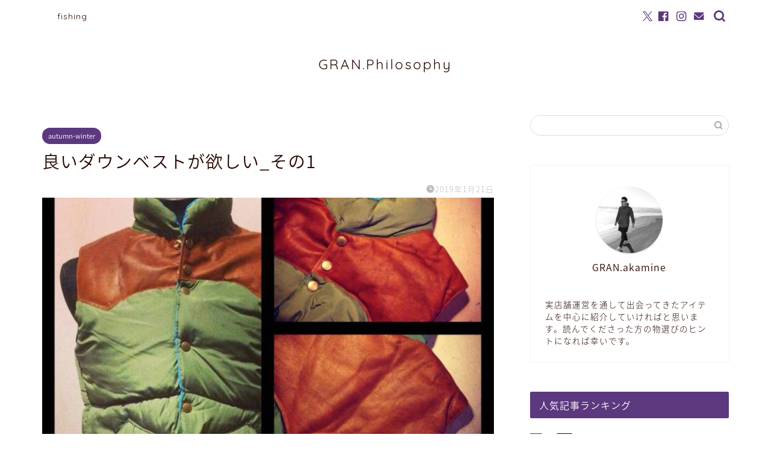

--- FILE ---
content_type: text/html; charset=UTF-8
request_url: https://gran.philosophy.inno-fishing.com/2019/01/21/vintage-down-vest/
body_size: 19557
content:
<!DOCTYPE html>
<html lang="ja">
<head prefix="og: http://ogp.me/ns# fb: http://ogp.me/ns/fb# article: http://ogp.me/ns/article#">
<meta charset="utf-8">
<meta http-equiv="X-UA-Compatible" content="IE=edge">
<meta name="viewport" content="width=device-width, initial-scale=1">
<!-- ここからOGP -->
<meta property="og:type" content="blog">
<meta property="og:title" content="良いダウンベストが欲しい_その1｜GRAN.Philosophy"> 
<meta property="og:url" content="https://gran.philosophy.inno-fishing.com/2019/01/21/vintage-down-vest/"> 
<meta property="og:description" content="良い ダウンベスト は 70&#039;s ロッキーマウンテン だけじゃない!? ダウンベストといえば、70&#039;s ロッキーマウンテ"> 
<meta property="og:image" content="https://gran.philosophy.inno-fishing.com/wp-content/uploads/2019/01/s_DownVest3.jpg">
<meta property="og:site_name" content="GRAN.Philosophy">
<meta property="fb:admins" content="100002088127186">
<meta name="twitter:card" content="summary_large_image">
<meta name="twitter:site" content="@tonton0212">
<!-- ここまでOGP --> 
<meta name="description" itemprop="description" content="良い ダウンベスト は 70&#039;s ロッキーマウンテン だけじゃない!? ダウンベストといえば、70&#039;s ロッキーマウンテ" >
<link rel="canonical" href="https://gran.philosophy.inno-fishing.com/2019/01/21/vintage-down-vest/">
<meta name='robots' content='index, follow, max-image-preview:large, max-snippet:-1, max-video-preview:-1' />
<style>img:is([sizes="auto" i], [sizes^="auto," i]) { contain-intrinsic-size: 3000px 1500px }</style>
<!-- This site is optimized with the Yoast SEO plugin v24.4 - https://yoast.com/wordpress/plugins/seo/ -->
<title>ロッキーマウンテン | 70&#039;s ビンテージダウンベスト</title>
<meta name="description" content="ダウンベストといえば、70&#039;s ロッキーマウンテン のフェザーベットですよね。しかしロッキーマウンテンではなくとも素晴らしいダウンベストはあるのです。・・・・2005年からはリプロダクト物も作られています。2005年～2010年までは中国製だったようなんですが、2011年製造分からは日本製になっていますしね。" />
<link rel="canonical" href="https://gran.philosophy.inno-fishing.com/2019/01/21/vintage-down-vest/" />
<meta property="og:locale" content="ja_JP" />
<meta property="og:type" content="article" />
<meta property="og:title" content="ロッキーマウンテン | 70&#039;s ビンテージダウンベスト" />
<meta property="og:description" content="ダウンベストといえば、70&#039;s ロッキーマウンテン のフェザーベットですよね。しかしロッキーマウンテンではなくとも素晴らしいダウンベストはあるのです。・・・・2005年からはリプロダクト物も作られています。2005年～2010年までは中国製だったようなんですが、2011年製造分からは日本製になっていますしね。" />
<meta property="og:url" content="https://gran.philosophy.inno-fishing.com/2019/01/21/vintage-down-vest/" />
<meta property="og:site_name" content="GRAN.Philosophy" />
<meta property="article:published_time" content="2019-01-21T07:07:47+00:00" />
<meta property="article:modified_time" content="2019-01-21T08:04:17+00:00" />
<meta property="og:image" content="https://gran.philosophy.inno-fishing.com/wp-content/uploads/2019/01/s_DownVest3.jpg" />
<meta property="og:image:width" content="800" />
<meta property="og:image:height" content="800" />
<meta property="og:image:type" content="image/jpeg" />
<meta name="author" content="phg04313" />
<meta name="twitter:card" content="summary_large_image" />
<meta name="twitter:label1" content="執筆者" />
<meta name="twitter:data1" content="phg04313" />
<script type="application/ld+json" class="yoast-schema-graph">{"@context":"https://schema.org","@graph":[{"@type":"WebPage","@id":"https://gran.philosophy.inno-fishing.com/2019/01/21/vintage-down-vest/","url":"https://gran.philosophy.inno-fishing.com/2019/01/21/vintage-down-vest/","name":"ロッキーマウンテン | 70's ビンテージダウンベスト","isPartOf":{"@id":"https://gran.philosophy.inno-fishing.com/#website"},"primaryImageOfPage":{"@id":"https://gran.philosophy.inno-fishing.com/2019/01/21/vintage-down-vest/#primaryimage"},"image":{"@id":"https://gran.philosophy.inno-fishing.com/2019/01/21/vintage-down-vest/#primaryimage"},"thumbnailUrl":"https://gran.philosophy.inno-fishing.com/wp-content/uploads/2019/01/s_DownVest3.jpg","datePublished":"2019-01-21T07:07:47+00:00","dateModified":"2019-01-21T08:04:17+00:00","author":{"@id":"https://gran.philosophy.inno-fishing.com/#/schema/person/1e09726e56570d392102e3e1a806a8af"},"description":"ダウンベストといえば、70's ロッキーマウンテン のフェザーベットですよね。しかしロッキーマウンテンではなくとも素晴らしいダウンベストはあるのです。・・・・2005年からはリプロダクト物も作られています。2005年～2010年までは中国製だったようなんですが、2011年製造分からは日本製になっていますしね。","breadcrumb":{"@id":"https://gran.philosophy.inno-fishing.com/2019/01/21/vintage-down-vest/#breadcrumb"},"inLanguage":"ja","potentialAction":[{"@type":"ReadAction","target":["https://gran.philosophy.inno-fishing.com/2019/01/21/vintage-down-vest/"]}]},{"@type":"ImageObject","inLanguage":"ja","@id":"https://gran.philosophy.inno-fishing.com/2019/01/21/vintage-down-vest/#primaryimage","url":"https://gran.philosophy.inno-fishing.com/wp-content/uploads/2019/01/s_DownVest3.jpg","contentUrl":"https://gran.philosophy.inno-fishing.com/wp-content/uploads/2019/01/s_DownVest3.jpg","width":800,"height":800},{"@type":"BreadcrumbList","@id":"https://gran.philosophy.inno-fishing.com/2019/01/21/vintage-down-vest/#breadcrumb","itemListElement":[{"@type":"ListItem","position":1,"name":"ホーム","item":"https://gran.philosophy.inno-fishing.com/"},{"@type":"ListItem","position":2,"name":"良いダウンベストが欲しい_その1"}]},{"@type":"WebSite","@id":"https://gran.philosophy.inno-fishing.com/#website","url":"https://gran.philosophy.inno-fishing.com/","name":"GRAN.Philosophy","description":"USA古着,ヨーロッパ古着","potentialAction":[{"@type":"SearchAction","target":{"@type":"EntryPoint","urlTemplate":"https://gran.philosophy.inno-fishing.com/?s={search_term_string}"},"query-input":{"@type":"PropertyValueSpecification","valueRequired":true,"valueName":"search_term_string"}}],"inLanguage":"ja"},{"@type":"Person","@id":"https://gran.philosophy.inno-fishing.com/#/schema/person/1e09726e56570d392102e3e1a806a8af","name":"phg04313","image":{"@type":"ImageObject","inLanguage":"ja","@id":"https://gran.philosophy.inno-fishing.com/#/schema/person/image/","url":"https://secure.gravatar.com/avatar/306f3adcb9a0519e4c9229823cc58081?s=96&d=mm&r=g","contentUrl":"https://secure.gravatar.com/avatar/306f3adcb9a0519e4c9229823cc58081?s=96&d=mm&r=g","caption":"phg04313"},"url":"https://gran.philosophy.inno-fishing.com/author/phg04313/"}]}</script>
<!-- / Yoast SEO plugin. -->
<link rel='dns-prefetch' href='//cdnjs.cloudflare.com' />
<link rel='dns-prefetch' href='//use.fontawesome.com' />
<link rel='dns-prefetch' href='//cdn.jsdelivr.net' />
<link rel='dns-prefetch' href='//stats.wp.com' />
<link rel='dns-prefetch' href='//v0.wordpress.com' />
<link rel="alternate" type="application/rss+xml" title="GRAN.Philosophy &raquo; フィード" href="https://gran.philosophy.inno-fishing.com/feed/" />
<link rel="alternate" type="application/rss+xml" title="GRAN.Philosophy &raquo; コメントフィード" href="https://gran.philosophy.inno-fishing.com/comments/feed/" />
<link rel="alternate" type="application/rss+xml" title="GRAN.Philosophy &raquo; 良いダウンベストが欲しい_その1 のコメントのフィード" href="https://gran.philosophy.inno-fishing.com/2019/01/21/vintage-down-vest/feed/" />
<!-- This site uses the Google Analytics by ExactMetrics plugin v8.3.2 - Using Analytics tracking - https://www.exactmetrics.com/ -->
<!-- Note: ExactMetrics is not currently configured on this site. The site owner needs to authenticate with Google Analytics in the ExactMetrics settings panel. -->
<!-- No tracking code set -->
<!-- / Google Analytics by ExactMetrics -->
<script type="text/javascript">
/* <![CDATA[ */
window._wpemojiSettings = {"baseUrl":"https:\/\/s.w.org\/images\/core\/emoji\/15.0.3\/72x72\/","ext":".png","svgUrl":"https:\/\/s.w.org\/images\/core\/emoji\/15.0.3\/svg\/","svgExt":".svg","source":{"concatemoji":"https:\/\/gran.philosophy.inno-fishing.com\/wp-includes\/js\/wp-emoji-release.min.js?ver=6.7.4"}};
/*! This file is auto-generated */
!function(i,n){var o,s,e;function c(e){try{var t={supportTests:e,timestamp:(new Date).valueOf()};sessionStorage.setItem(o,JSON.stringify(t))}catch(e){}}function p(e,t,n){e.clearRect(0,0,e.canvas.width,e.canvas.height),e.fillText(t,0,0);var t=new Uint32Array(e.getImageData(0,0,e.canvas.width,e.canvas.height).data),r=(e.clearRect(0,0,e.canvas.width,e.canvas.height),e.fillText(n,0,0),new Uint32Array(e.getImageData(0,0,e.canvas.width,e.canvas.height).data));return t.every(function(e,t){return e===r[t]})}function u(e,t,n){switch(t){case"flag":return n(e,"\ud83c\udff3\ufe0f\u200d\u26a7\ufe0f","\ud83c\udff3\ufe0f\u200b\u26a7\ufe0f")?!1:!n(e,"\ud83c\uddfa\ud83c\uddf3","\ud83c\uddfa\u200b\ud83c\uddf3")&&!n(e,"\ud83c\udff4\udb40\udc67\udb40\udc62\udb40\udc65\udb40\udc6e\udb40\udc67\udb40\udc7f","\ud83c\udff4\u200b\udb40\udc67\u200b\udb40\udc62\u200b\udb40\udc65\u200b\udb40\udc6e\u200b\udb40\udc67\u200b\udb40\udc7f");case"emoji":return!n(e,"\ud83d\udc26\u200d\u2b1b","\ud83d\udc26\u200b\u2b1b")}return!1}function f(e,t,n){var r="undefined"!=typeof WorkerGlobalScope&&self instanceof WorkerGlobalScope?new OffscreenCanvas(300,150):i.createElement("canvas"),a=r.getContext("2d",{willReadFrequently:!0}),o=(a.textBaseline="top",a.font="600 32px Arial",{});return e.forEach(function(e){o[e]=t(a,e,n)}),o}function t(e){var t=i.createElement("script");t.src=e,t.defer=!0,i.head.appendChild(t)}"undefined"!=typeof Promise&&(o="wpEmojiSettingsSupports",s=["flag","emoji"],n.supports={everything:!0,everythingExceptFlag:!0},e=new Promise(function(e){i.addEventListener("DOMContentLoaded",e,{once:!0})}),new Promise(function(t){var n=function(){try{var e=JSON.parse(sessionStorage.getItem(o));if("object"==typeof e&&"number"==typeof e.timestamp&&(new Date).valueOf()<e.timestamp+604800&&"object"==typeof e.supportTests)return e.supportTests}catch(e){}return null}();if(!n){if("undefined"!=typeof Worker&&"undefined"!=typeof OffscreenCanvas&&"undefined"!=typeof URL&&URL.createObjectURL&&"undefined"!=typeof Blob)try{var e="postMessage("+f.toString()+"("+[JSON.stringify(s),u.toString(),p.toString()].join(",")+"));",r=new Blob([e],{type:"text/javascript"}),a=new Worker(URL.createObjectURL(r),{name:"wpTestEmojiSupports"});return void(a.onmessage=function(e){c(n=e.data),a.terminate(),t(n)})}catch(e){}c(n=f(s,u,p))}t(n)}).then(function(e){for(var t in e)n.supports[t]=e[t],n.supports.everything=n.supports.everything&&n.supports[t],"flag"!==t&&(n.supports.everythingExceptFlag=n.supports.everythingExceptFlag&&n.supports[t]);n.supports.everythingExceptFlag=n.supports.everythingExceptFlag&&!n.supports.flag,n.DOMReady=!1,n.readyCallback=function(){n.DOMReady=!0}}).then(function(){return e}).then(function(){var e;n.supports.everything||(n.readyCallback(),(e=n.source||{}).concatemoji?t(e.concatemoji):e.wpemoji&&e.twemoji&&(t(e.twemoji),t(e.wpemoji)))}))}((window,document),window._wpemojiSettings);
/* ]]> */
</script>
<style id='wp-emoji-styles-inline-css' type='text/css'>
img.wp-smiley, img.emoji {
display: inline !important;
border: none !important;
box-shadow: none !important;
height: 1em !important;
width: 1em !important;
margin: 0 0.07em !important;
vertical-align: -0.1em !important;
background: none !important;
padding: 0 !important;
}
</style>
<!-- <link rel='stylesheet' id='wp-block-library-css' href='https://gran.philosophy.inno-fishing.com/wp-includes/css/dist/block-library/style.min.css?ver=6.7.4' type='text/css' media='all' /> -->
<!-- <link rel='stylesheet' id='mediaelement-css' href='https://gran.philosophy.inno-fishing.com/wp-includes/js/mediaelement/mediaelementplayer-legacy.min.css?ver=4.2.17' type='text/css' media='all' /> -->
<!-- <link rel='stylesheet' id='wp-mediaelement-css' href='https://gran.philosophy.inno-fishing.com/wp-includes/js/mediaelement/wp-mediaelement.min.css?ver=6.7.4' type='text/css' media='all' /> -->
<link rel="stylesheet" type="text/css" href="//gran.philosophy.inno-fishing.com/wp-content/cache/wpfc-minified/pbe34wk/61am4.css" media="all"/>
<style id='jetpack-sharing-buttons-style-inline-css' type='text/css'>
.jetpack-sharing-buttons__services-list{display:flex;flex-direction:row;flex-wrap:wrap;gap:0;list-style-type:none;margin:5px;padding:0}.jetpack-sharing-buttons__services-list.has-small-icon-size{font-size:12px}.jetpack-sharing-buttons__services-list.has-normal-icon-size{font-size:16px}.jetpack-sharing-buttons__services-list.has-large-icon-size{font-size:24px}.jetpack-sharing-buttons__services-list.has-huge-icon-size{font-size:36px}@media print{.jetpack-sharing-buttons__services-list{display:none!important}}.editor-styles-wrapper .wp-block-jetpack-sharing-buttons{gap:0;padding-inline-start:0}ul.jetpack-sharing-buttons__services-list.has-background{padding:1.25em 2.375em}
</style>
<style id='classic-theme-styles-inline-css' type='text/css'>
/*! This file is auto-generated */
.wp-block-button__link{color:#fff;background-color:#32373c;border-radius:9999px;box-shadow:none;text-decoration:none;padding:calc(.667em + 2px) calc(1.333em + 2px);font-size:1.125em}.wp-block-file__button{background:#32373c;color:#fff;text-decoration:none}
</style>
<style id='global-styles-inline-css' type='text/css'>
:root{--wp--preset--aspect-ratio--square: 1;--wp--preset--aspect-ratio--4-3: 4/3;--wp--preset--aspect-ratio--3-4: 3/4;--wp--preset--aspect-ratio--3-2: 3/2;--wp--preset--aspect-ratio--2-3: 2/3;--wp--preset--aspect-ratio--16-9: 16/9;--wp--preset--aspect-ratio--9-16: 9/16;--wp--preset--color--black: #000000;--wp--preset--color--cyan-bluish-gray: #abb8c3;--wp--preset--color--white: #ffffff;--wp--preset--color--pale-pink: #f78da7;--wp--preset--color--vivid-red: #cf2e2e;--wp--preset--color--luminous-vivid-orange: #ff6900;--wp--preset--color--luminous-vivid-amber: #fcb900;--wp--preset--color--light-green-cyan: #7bdcb5;--wp--preset--color--vivid-green-cyan: #00d084;--wp--preset--color--pale-cyan-blue: #8ed1fc;--wp--preset--color--vivid-cyan-blue: #0693e3;--wp--preset--color--vivid-purple: #9b51e0;--wp--preset--gradient--vivid-cyan-blue-to-vivid-purple: linear-gradient(135deg,rgba(6,147,227,1) 0%,rgb(155,81,224) 100%);--wp--preset--gradient--light-green-cyan-to-vivid-green-cyan: linear-gradient(135deg,rgb(122,220,180) 0%,rgb(0,208,130) 100%);--wp--preset--gradient--luminous-vivid-amber-to-luminous-vivid-orange: linear-gradient(135deg,rgba(252,185,0,1) 0%,rgba(255,105,0,1) 100%);--wp--preset--gradient--luminous-vivid-orange-to-vivid-red: linear-gradient(135deg,rgba(255,105,0,1) 0%,rgb(207,46,46) 100%);--wp--preset--gradient--very-light-gray-to-cyan-bluish-gray: linear-gradient(135deg,rgb(238,238,238) 0%,rgb(169,184,195) 100%);--wp--preset--gradient--cool-to-warm-spectrum: linear-gradient(135deg,rgb(74,234,220) 0%,rgb(151,120,209) 20%,rgb(207,42,186) 40%,rgb(238,44,130) 60%,rgb(251,105,98) 80%,rgb(254,248,76) 100%);--wp--preset--gradient--blush-light-purple: linear-gradient(135deg,rgb(255,206,236) 0%,rgb(152,150,240) 100%);--wp--preset--gradient--blush-bordeaux: linear-gradient(135deg,rgb(254,205,165) 0%,rgb(254,45,45) 50%,rgb(107,0,62) 100%);--wp--preset--gradient--luminous-dusk: linear-gradient(135deg,rgb(255,203,112) 0%,rgb(199,81,192) 50%,rgb(65,88,208) 100%);--wp--preset--gradient--pale-ocean: linear-gradient(135deg,rgb(255,245,203) 0%,rgb(182,227,212) 50%,rgb(51,167,181) 100%);--wp--preset--gradient--electric-grass: linear-gradient(135deg,rgb(202,248,128) 0%,rgb(113,206,126) 100%);--wp--preset--gradient--midnight: linear-gradient(135deg,rgb(2,3,129) 0%,rgb(40,116,252) 100%);--wp--preset--font-size--small: 13px;--wp--preset--font-size--medium: 20px;--wp--preset--font-size--large: 36px;--wp--preset--font-size--x-large: 42px;--wp--preset--spacing--20: 0.44rem;--wp--preset--spacing--30: 0.67rem;--wp--preset--spacing--40: 1rem;--wp--preset--spacing--50: 1.5rem;--wp--preset--spacing--60: 2.25rem;--wp--preset--spacing--70: 3.38rem;--wp--preset--spacing--80: 5.06rem;--wp--preset--shadow--natural: 6px 6px 9px rgba(0, 0, 0, 0.2);--wp--preset--shadow--deep: 12px 12px 50px rgba(0, 0, 0, 0.4);--wp--preset--shadow--sharp: 6px 6px 0px rgba(0, 0, 0, 0.2);--wp--preset--shadow--outlined: 6px 6px 0px -3px rgba(255, 255, 255, 1), 6px 6px rgba(0, 0, 0, 1);--wp--preset--shadow--crisp: 6px 6px 0px rgba(0, 0, 0, 1);}:where(.is-layout-flex){gap: 0.5em;}:where(.is-layout-grid){gap: 0.5em;}body .is-layout-flex{display: flex;}.is-layout-flex{flex-wrap: wrap;align-items: center;}.is-layout-flex > :is(*, div){margin: 0;}body .is-layout-grid{display: grid;}.is-layout-grid > :is(*, div){margin: 0;}:where(.wp-block-columns.is-layout-flex){gap: 2em;}:where(.wp-block-columns.is-layout-grid){gap: 2em;}:where(.wp-block-post-template.is-layout-flex){gap: 1.25em;}:where(.wp-block-post-template.is-layout-grid){gap: 1.25em;}.has-black-color{color: var(--wp--preset--color--black) !important;}.has-cyan-bluish-gray-color{color: var(--wp--preset--color--cyan-bluish-gray) !important;}.has-white-color{color: var(--wp--preset--color--white) !important;}.has-pale-pink-color{color: var(--wp--preset--color--pale-pink) !important;}.has-vivid-red-color{color: var(--wp--preset--color--vivid-red) !important;}.has-luminous-vivid-orange-color{color: var(--wp--preset--color--luminous-vivid-orange) !important;}.has-luminous-vivid-amber-color{color: var(--wp--preset--color--luminous-vivid-amber) !important;}.has-light-green-cyan-color{color: var(--wp--preset--color--light-green-cyan) !important;}.has-vivid-green-cyan-color{color: var(--wp--preset--color--vivid-green-cyan) !important;}.has-pale-cyan-blue-color{color: var(--wp--preset--color--pale-cyan-blue) !important;}.has-vivid-cyan-blue-color{color: var(--wp--preset--color--vivid-cyan-blue) !important;}.has-vivid-purple-color{color: var(--wp--preset--color--vivid-purple) !important;}.has-black-background-color{background-color: var(--wp--preset--color--black) !important;}.has-cyan-bluish-gray-background-color{background-color: var(--wp--preset--color--cyan-bluish-gray) !important;}.has-white-background-color{background-color: var(--wp--preset--color--white) !important;}.has-pale-pink-background-color{background-color: var(--wp--preset--color--pale-pink) !important;}.has-vivid-red-background-color{background-color: var(--wp--preset--color--vivid-red) !important;}.has-luminous-vivid-orange-background-color{background-color: var(--wp--preset--color--luminous-vivid-orange) !important;}.has-luminous-vivid-amber-background-color{background-color: var(--wp--preset--color--luminous-vivid-amber) !important;}.has-light-green-cyan-background-color{background-color: var(--wp--preset--color--light-green-cyan) !important;}.has-vivid-green-cyan-background-color{background-color: var(--wp--preset--color--vivid-green-cyan) !important;}.has-pale-cyan-blue-background-color{background-color: var(--wp--preset--color--pale-cyan-blue) !important;}.has-vivid-cyan-blue-background-color{background-color: var(--wp--preset--color--vivid-cyan-blue) !important;}.has-vivid-purple-background-color{background-color: var(--wp--preset--color--vivid-purple) !important;}.has-black-border-color{border-color: var(--wp--preset--color--black) !important;}.has-cyan-bluish-gray-border-color{border-color: var(--wp--preset--color--cyan-bluish-gray) !important;}.has-white-border-color{border-color: var(--wp--preset--color--white) !important;}.has-pale-pink-border-color{border-color: var(--wp--preset--color--pale-pink) !important;}.has-vivid-red-border-color{border-color: var(--wp--preset--color--vivid-red) !important;}.has-luminous-vivid-orange-border-color{border-color: var(--wp--preset--color--luminous-vivid-orange) !important;}.has-luminous-vivid-amber-border-color{border-color: var(--wp--preset--color--luminous-vivid-amber) !important;}.has-light-green-cyan-border-color{border-color: var(--wp--preset--color--light-green-cyan) !important;}.has-vivid-green-cyan-border-color{border-color: var(--wp--preset--color--vivid-green-cyan) !important;}.has-pale-cyan-blue-border-color{border-color: var(--wp--preset--color--pale-cyan-blue) !important;}.has-vivid-cyan-blue-border-color{border-color: var(--wp--preset--color--vivid-cyan-blue) !important;}.has-vivid-purple-border-color{border-color: var(--wp--preset--color--vivid-purple) !important;}.has-vivid-cyan-blue-to-vivid-purple-gradient-background{background: var(--wp--preset--gradient--vivid-cyan-blue-to-vivid-purple) !important;}.has-light-green-cyan-to-vivid-green-cyan-gradient-background{background: var(--wp--preset--gradient--light-green-cyan-to-vivid-green-cyan) !important;}.has-luminous-vivid-amber-to-luminous-vivid-orange-gradient-background{background: var(--wp--preset--gradient--luminous-vivid-amber-to-luminous-vivid-orange) !important;}.has-luminous-vivid-orange-to-vivid-red-gradient-background{background: var(--wp--preset--gradient--luminous-vivid-orange-to-vivid-red) !important;}.has-very-light-gray-to-cyan-bluish-gray-gradient-background{background: var(--wp--preset--gradient--very-light-gray-to-cyan-bluish-gray) !important;}.has-cool-to-warm-spectrum-gradient-background{background: var(--wp--preset--gradient--cool-to-warm-spectrum) !important;}.has-blush-light-purple-gradient-background{background: var(--wp--preset--gradient--blush-light-purple) !important;}.has-blush-bordeaux-gradient-background{background: var(--wp--preset--gradient--blush-bordeaux) !important;}.has-luminous-dusk-gradient-background{background: var(--wp--preset--gradient--luminous-dusk) !important;}.has-pale-ocean-gradient-background{background: var(--wp--preset--gradient--pale-ocean) !important;}.has-electric-grass-gradient-background{background: var(--wp--preset--gradient--electric-grass) !important;}.has-midnight-gradient-background{background: var(--wp--preset--gradient--midnight) !important;}.has-small-font-size{font-size: var(--wp--preset--font-size--small) !important;}.has-medium-font-size{font-size: var(--wp--preset--font-size--medium) !important;}.has-large-font-size{font-size: var(--wp--preset--font-size--large) !important;}.has-x-large-font-size{font-size: var(--wp--preset--font-size--x-large) !important;}
:where(.wp-block-post-template.is-layout-flex){gap: 1.25em;}:where(.wp-block-post-template.is-layout-grid){gap: 1.25em;}
:where(.wp-block-columns.is-layout-flex){gap: 2em;}:where(.wp-block-columns.is-layout-grid){gap: 2em;}
:root :where(.wp-block-pullquote){font-size: 1.5em;line-height: 1.6;}
</style>
<!-- <link rel='stylesheet' id='contact-form-7-css' href='https://gran.philosophy.inno-fishing.com/wp-content/plugins/contact-form-7/includes/css/styles.css?ver=6.0.3' type='text/css' media='all' /> -->
<!-- <link rel='stylesheet' id='pz-linkcard-css' href='//gran.philosophy.inno-fishing.com/wp-content/uploads/pz-linkcard/style.css?ver=2.5.5.3' type='text/css' media='all' /> -->
<!-- <link rel='stylesheet' id='toc-screen-css' href='https://gran.philosophy.inno-fishing.com/wp-content/plugins/table-of-contents-plus/screen.min.css?ver=2411.1' type='text/css' media='all' /> -->
<link rel="stylesheet" type="text/css" href="//gran.philosophy.inno-fishing.com/wp-content/cache/wpfc-minified/8wqqdutn/61am4.css" media="all"/>
<style id='toc-screen-inline-css' type='text/css'>
div#toc_container {background: #fff;border: 1px solid #fff;}div#toc_container ul li {font-size: 90%;}
</style>
<!-- <link rel='stylesheet' id='parent-style-css' href='https://gran.philosophy.inno-fishing.com/wp-content/themes/jin/style.css?ver=6.7.4' type='text/css' media='all' /> -->
<!-- <link rel='stylesheet' id='theme-style-css' href='https://gran.philosophy.inno-fishing.com/wp-content/themes/jin-child/style.css?ver=6.7.4' type='text/css' media='all' /> -->
<link rel="stylesheet" type="text/css" href="//gran.philosophy.inno-fishing.com/wp-content/cache/wpfc-minified/d2gmw0xj/61am4.css" media="all"/>
<link rel='stylesheet' id='fontawesome-style-css' href='https://use.fontawesome.com/releases/v5.6.3/css/all.css?ver=6.7.4' type='text/css' media='all' />
<link rel='stylesheet' id='swiper-style-css' href='https://cdnjs.cloudflare.com/ajax/libs/Swiper/4.0.7/css/swiper.min.css?ver=6.7.4' type='text/css' media='all' />
<script type="text/javascript" src="https://gran.philosophy.inno-fishing.com/wp-includes/js/jquery/jquery.min.js?ver=3.7.1" id="jquery-core-js"></script>
<script type="text/javascript" src="https://gran.philosophy.inno-fishing.com/wp-includes/js/jquery/jquery-migrate.min.js?ver=3.4.1" id="jquery-migrate-js"></script>
<link rel="https://api.w.org/" href="https://gran.philosophy.inno-fishing.com/wp-json/" /><link rel="alternate" title="JSON" type="application/json" href="https://gran.philosophy.inno-fishing.com/wp-json/wp/v2/posts/194" /><link rel='shortlink' href='https://wp.me/paBdyI-38' />
<link rel="alternate" title="oEmbed (JSON)" type="application/json+oembed" href="https://gran.philosophy.inno-fishing.com/wp-json/oembed/1.0/embed?url=https%3A%2F%2Fgran.philosophy.inno-fishing.com%2F2019%2F01%2F21%2Fvintage-down-vest%2F" />
<link rel="alternate" title="oEmbed (XML)" type="text/xml+oembed" href="https://gran.philosophy.inno-fishing.com/wp-json/oembed/1.0/embed?url=https%3A%2F%2Fgran.philosophy.inno-fishing.com%2F2019%2F01%2F21%2Fvintage-down-vest%2F&#038;format=xml" />
<style>img#wpstats{display:none}</style>
<style type="text/css">
#wrapper {
background-color: #ffffff;
background-image: url();
}
.related-entry-headline-text span:before,
#comment-title span:before,
#reply-title span:before {
background-color: #5c387f;
border-color: #5c387f !important;
}
#breadcrumb:after,
#page-top a {
background-color: #ffffff;
}
footer {
background-color: #ffffff;
}
.footer-inner a,
#copyright,
#copyright-center {
border-color: #280902 !important;
color: #280902 !important;
}
#footer-widget-area {
border-color: #280902 !important;
}
.page-top-footer a {
color: #ffffff !important;
}
#breadcrumb ul li,
#breadcrumb ul li a {
color: #ffffff !important;
}
body,
a,
a:link,
a:visited,
.my-profile,
.widgettitle,
.tabBtn-mag label {
color: #280902;
}
a:hover {
color: #b7b7b7;
}
.widget_nav_menu ul>li>a:before,
.widget_categories ul>li>a:before,
.widget_pages ul>li>a:before,
.widget_recent_entries ul>li>a:before,
.widget_archive ul>li>a:before,
.widget_archive form:after,
.widget_categories form:after,
.widget_nav_menu ul>li>ul.sub-menu>li>a:before,
.widget_categories ul>li>.children>li>a:before,
.widget_pages ul>li>.children>li>a:before,
.widget_nav_menu ul>li>ul.sub-menu>li>ul.sub-menu li>a:before,
.widget_categories ul>li>.children>li>.children li>a:before,
.widget_pages ul>li>.children>li>.children li>a:before {
color: #5c387f;
}
.widget_nav_menu ul .sub-menu .sub-menu li a:before {
background-color: #280902 !important;
}
.d--labeling-act-border{
border-color: rgba(40,9,2,0.18);
}
.c--labeling-act.d--labeling-act-solid{
background-color: rgba(40,9,2,0.06);
}
.a--labeling-act{
color: rgba(40,9,2,0.6);
}
.a--labeling-small-act span{
background-color: rgba(40,9,2,0.21);
}
.c--labeling-act.d--labeling-act-strong{
background-color: rgba(40,9,2,0.045);
}
.d--labeling-act-strong .a--labeling-act{
color: rgba(40,9,2,0.75);
}
footer .footer-widget,
footer .footer-widget a,
footer .footer-widget ul li,
.footer-widget.widget_nav_menu ul>li>a:before,
.footer-widget.widget_categories ul>li>a:before,
.footer-widget.widget_recent_entries ul>li>a:before,
.footer-widget.widget_pages ul>li>a:before,
.footer-widget.widget_archive ul>li>a:before,
footer .widget_tag_cloud .tagcloud a:before {
color: #280902 !important;
border-color: #280902 !important;
}
footer .footer-widget .widgettitle {
color: #280902 !important;
border-color: #5c387f !important;
}
footer .widget_nav_menu ul .children .children li a:before,
footer .widget_categories ul .children .children li a:before,
footer .widget_nav_menu ul .sub-menu .sub-menu li a:before {
background-color: #280902 !important;
}
#drawernav a:hover,
.post-list-title,
#prev-next p,
#toc_container .toc_list li a {
color: #280902 !important;
}
#header-box {
background-color: #ffffff;
}
@media (min-width: 768px) {
#header-box .header-box10-bg:before,
#header-box .header-box11-bg:before {
border-radius: 2px;
}
}
@media (min-width: 768px) {
.top-image-meta {
margin-top: calc(0px - 30px);
}
}
@media (min-width: 1200px) {
.top-image-meta {
margin-top: calc(0px);
}
}
.pickup-contents:before {
background-color: #ffffff !important;
}
.main-image-text {
color: #000000;
}
.main-image-text-sub {
color: #000000;
}
@media (min-width: 481px) {
#site-info {
padding-top: 40px !important;
padding-bottom: 40px !important;
}
}
#site-info span a {
color: #280902 !important;
}
#headmenu .headsns .line a svg {
fill: #5c387f !important;
}
#headmenu .headsns a,
#headmenu {
color: #5c387f !important;
border-color: #5c387f !important;
}
.profile-follow .line-sns a svg {
fill: #5c387f !important;
}
.profile-follow .line-sns a:hover svg {
fill: #5c387f !important;
}
.profile-follow a {
color: #5c387f !important;
border-color: #5c387f !important;
}
.profile-follow a:hover,
#headmenu .headsns a:hover {
color: #5c387f !important;
border-color: #5c387f !important;
}
.search-box:hover {
color: #5c387f !important;
border-color: #5c387f !important;
}
#header #headmenu .headsns .line a:hover svg {
fill: #5c387f !important;
}
.cps-icon-bar,
#navtoggle:checked+.sp-menu-open .cps-icon-bar {
background-color: #280902;
}
#nav-container {
background-color: #ffffff;
}
.menu-box .menu-item svg {
fill: #280902;
}
#drawernav ul.menu-box>li>a,
#drawernav2 ul.menu-box>li>a,
#drawernav3 ul.menu-box>li>a,
#drawernav4 ul.menu-box>li>a,
#drawernav5 ul.menu-box>li>a,
#drawernav ul.menu-box>li.menu-item-has-children:after,
#drawernav2 ul.menu-box>li.menu-item-has-children:after,
#drawernav3 ul.menu-box>li.menu-item-has-children:after,
#drawernav4 ul.menu-box>li.menu-item-has-children:after,
#drawernav5 ul.menu-box>li.menu-item-has-children:after {
color: #280902 !important;
}
#drawernav ul.menu-box li a,
#drawernav2 ul.menu-box li a,
#drawernav3 ul.menu-box li a,
#drawernav4 ul.menu-box li a,
#drawernav5 ul.menu-box li a {
font-size: 14px !important;
}
#drawernav3 ul.menu-box>li {
color: #280902 !important;
}
#drawernav4 .menu-box>.menu-item>a:after,
#drawernav3 .menu-box>.menu-item>a:after,
#drawernav .menu-box>.menu-item>a:after {
background-color: #280902 !important;
}
#drawernav2 .menu-box>.menu-item:hover,
#drawernav5 .menu-box>.menu-item:hover {
border-top-color: #5c387f !important;
}
.cps-info-bar a {
background-color: #5c387f !important;
}
@media (min-width: 768px) {
.post-list-mag .post-list-item:not(:nth-child(2n)) {
margin-right: 2.6%;
}
}
@media (min-width: 768px) {
#tab-1:checked~.tabBtn-mag li [for="tab-1"]:after,
#tab-2:checked~.tabBtn-mag li [for="tab-2"]:after,
#tab-3:checked~.tabBtn-mag li [for="tab-3"]:after,
#tab-4:checked~.tabBtn-mag li [for="tab-4"]:after {
border-top-color: #5c387f !important;
}
.tabBtn-mag label {
border-bottom-color: #5c387f !important;
}
}
#tab-1:checked~.tabBtn-mag li [for="tab-1"],
#tab-2:checked~.tabBtn-mag li [for="tab-2"],
#tab-3:checked~.tabBtn-mag li [for="tab-3"],
#tab-4:checked~.tabBtn-mag li [for="tab-4"],
#prev-next a.next:after,
#prev-next a.prev:after,
.more-cat-button a:hover span:before {
background-color: #5c387f !important;
}
.swiper-slide .post-list-cat,
.post-list-mag .post-list-cat,
.post-list-mag3col .post-list-cat,
.post-list-mag-sp1col .post-list-cat,
.swiper-pagination-bullet-active,
.pickup-cat,
.post-list .post-list-cat,
#breadcrumb .bcHome a:hover span:before,
.popular-item:nth-child(1) .pop-num,
.popular-item:nth-child(2) .pop-num,
.popular-item:nth-child(3) .pop-num {
background-color: #5c387f !important;
}
.sidebar-btn a,
.profile-sns-menu {
background-color: #5c387f !important;
}
.sp-sns-menu a,
.pickup-contents-box a:hover .pickup-title {
border-color: #5c387f !important;
color: #5c387f !important;
}
.pro-line svg {
fill: #5c387f !important;
}
.cps-post-cat a,
.meta-cat,
.popular-cat {
background-color: #5c387f !important;
border-color: #5c387f !important;
}
.tagicon,
.tag-box a,
#toc_container .toc_list>li,
#toc_container .toc_title {
color: #5c387f !important;
}
.widget_tag_cloud a::before {
color: #280902 !important;
}
.tag-box a,
#toc_container:before {
border-color: #5c387f !important;
}
.cps-post-cat a:hover {
color: #b7b7b7 !important;
}
.pagination li:not([class*="current"]) a:hover,
.widget_tag_cloud a:hover {
background-color: #5c387f !important;
}
.pagination li:not([class*="current"]) a:hover {
opacity: 0.5 !important;
}
.pagination li.current a {
background-color: #5c387f !important;
border-color: #5c387f !important;
}
.nextpage a:hover span {
color: #5c387f !important;
border-color: #5c387f !important;
}
.cta-content:before {
background-color: #ffffff !important;
}
.cta-text,
.info-title {
color: #000000 !important;
}
#footer-widget-area.footer_style1 .widgettitle {
border-color: #5c387f !important;
}
.sidebar_style1 .widgettitle,
.sidebar_style5 .widgettitle {
border-color: #5c387f !important;
}
.sidebar_style2 .widgettitle,
.sidebar_style4 .widgettitle,
.sidebar_style6 .widgettitle,
#home-bottom-widget .widgettitle,
#home-top-widget .widgettitle,
#post-bottom-widget .widgettitle,
#post-top-widget .widgettitle {
background-color: #5c387f !important;
}
#home-bottom-widget .widget_search .search-box input[type="submit"],
#home-top-widget .widget_search .search-box input[type="submit"],
#post-bottom-widget .widget_search .search-box input[type="submit"],
#post-top-widget .widget_search .search-box input[type="submit"] {
background-color: #5c387f !important;
}
.tn-logo-size {
font-size: 170% !important;
}
@media (min-width: 481px) {
.tn-logo-size img {
width: calc(170%*0.5) !important;
}
}
@media (min-width: 768px) {
.tn-logo-size img {
width: calc(170%*2.2) !important;
}
}
@media (min-width: 1200px) {
.tn-logo-size img {
width: 170% !important;
}
}
.sp-logo-size {
font-size: 140% !important;
}
.sp-logo-size img {
width: 140% !important;
}
.cps-post-main ul>li:before,
.cps-post-main ol>li:before {
background-color: #5c387f !important;
}
.profile-card .profile-title {
background-color: #5c387f !important;
}
.profile-card {
border-color: #5c387f !important;
}
.cps-post-main a {
color: #5c387f;
}
.cps-post-main .marker {
background: -webkit-linear-gradient(transparent 80%, #000000 0%);
background: linear-gradient(transparent 80%, #000000 0%);
}
.cps-post-main .marker2 {
background: -webkit-linear-gradient(transparent 80%, #000000 0%);
background: linear-gradient(transparent 80%, #000000 0%);
}
.cps-post-main .jic-sc {
color: #e9546b;
}
.simple-box1 {
border-color: #000000 !important;
}
.simple-box2 {
border-color: #000000 !important;
}
.simple-box3 {
border-color: #000000 !important;
}
.simple-box4 {
border-color: #000000 !important;
}
.simple-box4:before {
background-color: #000000;
}
.simple-box5 {
border-color: #000000 !important;
}
.simple-box5:before {
background-color: #000000;
}
.simple-box6 {
background-color: #fffdef !important;
}
.simple-box7 {
border-color: #def1f9 !important;
}
.simple-box7:before {
background-color: #def1f9 !important;
}
.simple-box8 {
border-color: #96ddc1 !important;
}
.simple-box8:before {
background-color: #96ddc1 !important;
}
.simple-box9:before {
background-color: #e1c0e8 !important;
}
.simple-box9:after {
border-color: #e1c0e8 #e1c0e8 #ffffff #ffffff !important;
}
.kaisetsu-box1:before,
.kaisetsu-box1-title {
background-color: #ffb49e !important;
}
.kaisetsu-box2 {
border-color: #89c2f4 !important;
}
.kaisetsu-box2-title {
background-color: #89c2f4 !important;
}
.kaisetsu-box4 {
border-color: #ea91a9 !important;
}
.kaisetsu-box4-title {
background-color: #ea91a9 !important;
}
.kaisetsu-box5:before {
background-color: #57b3ba !important;
}
.kaisetsu-box5-title {
background-color: #57b3ba !important;
}
.concept-box1 {
border-color: #85db8f !important;
}
.concept-box1:after {
background-color: #85db8f !important;
}
.concept-box1:before {
content: "ポイント" !important;
color: #85db8f !important;
}
.concept-box2 {
border-color: #f7cf6a !important;
}
.concept-box2:after {
background-color: #f7cf6a !important;
}
.concept-box2:before {
content: "注意点" !important;
color: #f7cf6a !important;
}
.concept-box3 {
border-color: #86cee8 !important;
}
.concept-box3:after {
background-color: #86cee8 !important;
}
.concept-box3:before {
content: "良い例" !important;
color: #86cee8 !important;
}
.concept-box4 {
border-color: #ed8989 !important;
}
.concept-box4:after {
background-color: #ed8989 !important;
}
.concept-box4:before {
content: "悪い例" !important;
color: #ed8989 !important;
}
.concept-box5 {
border-color: #000000 !important;
}
.concept-box5:after {
background-color: #000000 !important;
}
.concept-box5:before {
content: "参考" !important;
color: #000000 !important;
}
.concept-box6 {
border-color: #8eaced !important;
}
.concept-box6:after {
background-color: #8eaced !important;
}
.concept-box6:before {
content: "メモ" !important;
color: #8eaced !important;
}
.innerlink-box1,
.blog-card {
border-color: #000000 !important;
}
.innerlink-box1-title {
background-color: #000000 !important;
border-color: #000000 !important;
}
.innerlink-box1:before,
.blog-card-hl-box {
background-color: #000000 !important;
}
.concept-box1:before,
.concept-box2:before,
.concept-box3:before,
.concept-box4:before,
.concept-box5:before,
.concept-box6:before {
background-color: #ffffff;
background-image: url();
}
.concept-box1:after,
.concept-box2:after,
.concept-box3:after,
.concept-box4:after,
.concept-box5:after,
.concept-box6:after {
border-color: #ffffff;
border-image: url() 27 23 / 50px 30px / 1rem round space0 / 5px 5px;
}
.jin-ac-box01-title::after {
color: #5c387f;
}
.color-button01 a,
.color-button01 a:hover,
.color-button01:before {
background-color: #000000 !important;
}
.top-image-btn-color a,
.top-image-btn-color a:hover,
.top-image-btn-color:before {
background-color: #000000 !important;
}
.color-button02 a,
.color-button02 a:hover,
.color-button02:before {
background-color: #000000 !important;
}
.color-button01-big a,
.color-button01-big a:hover,
.color-button01-big:before {
background-color: #000000 !important;
}
.color-button01-big a,
.color-button01-big:before {
border-radius: 1px !important;
}
.color-button01-big a {
padding-top: 20px !important;
padding-bottom: 20px !important;
}
.color-button02-big a,
.color-button02-big a:hover,
.color-button02-big:before {
background-color: #000000 !important;
}
.color-button02-big a,
.color-button02-big:before {
border-radius: 1px !important;
}
.color-button02-big a {
padding-top: 20px !important;
padding-bottom: 20px !important;
}
.color-button01-big {
width: 75% !important;
}
.color-button02-big {
width: 75% !important;
}
.top-image-btn-color:before,
.wide-layout ul li .color-button01:before,
.wide-layout ul li .color-button02:before,
.color-button01:before,
.color-button02:before,
.color-button01-big:before,
.color-button02-big:before {
display: none;
}
.top-image-btn-color a:hover,
.color-button01 a:hover,
.color-button02 a:hover,
.color-button01-big a:hover,
.color-button02-big a:hover {
-webkit-transform: translateY(2px);
transform: translateY(2px);
-webkit-filter: brightness(1.05);
filter: brightness(1.05);
opacity: 1;
}
.h2-style01 h2,
.h2-style02 h2:before,
.h2-style03 h2,
.h2-style04 h2:before,
.h2-style05 h2,
.h2-style07 h2:before,
.h2-style07 h2:after,
.h3-style03 h3:before,
.h3-style02 h3:before,
.h3-style05 h3:before,
.h3-style07 h3:before,
.h2-style08 h2:after,
.h2-style10 h2:before,
.h2-style10 h2:after,
.h3-style02 h3:after,
.h4-style02 h4:before {
background-color: #5c387f !important;
}
.h3-style01 h3,
.h3-style04 h3,
.h3-style05 h3,
.h3-style06 h3,
.h4-style01 h4,
.h2-style02 h2,
.h2-style08 h2,
.h2-style08 h2:before,
.h2-style09 h2,
.h4-style03 h4 {
border-color: #5c387f !important;
}
.h2-style05 h2:before {
border-top-color: #5c387f !important;
}
.h2-style06 h2:before,
.sidebar_style3 .widgettitle:after {
background-image: linear-gradient(-45deg,
transparent 25%,
#5c387f 25%,
#5c387f 50%,
transparent 50%,
transparent 75%,
#5c387f 75%,
#5c387f);
}
.jin-h2-icons.h2-style02 h2 .jic:before,
.jin-h2-icons.h2-style04 h2 .jic:before,
.jin-h2-icons.h2-style06 h2 .jic:before,
.jin-h2-icons.h2-style07 h2 .jic:before,
.jin-h2-icons.h2-style08 h2 .jic:before,
.jin-h2-icons.h2-style09 h2 .jic:before,
.jin-h2-icons.h2-style10 h2 .jic:before,
.jin-h3-icons.h3-style01 h3 .jic:before,
.jin-h3-icons.h3-style02 h3 .jic:before,
.jin-h3-icons.h3-style03 h3 .jic:before,
.jin-h3-icons.h3-style04 h3 .jic:before,
.jin-h3-icons.h3-style05 h3 .jic:before,
.jin-h3-icons.h3-style06 h3 .jic:before,
.jin-h3-icons.h3-style07 h3 .jic:before,
.jin-h4-icons.h4-style01 h4 .jic:before,
.jin-h4-icons.h4-style02 h4 .jic:before,
.jin-h4-icons.h4-style03 h4 .jic:before,
.jin-h4-icons.h4-style04 h4 .jic:before {
color: #5c387f;
}
@media all and (-ms-high-contrast:none) {
*::-ms-backdrop,
.color-button01:before,
.color-button02:before,
.color-button01-big:before,
.color-button02-big:before {
background-color: #595857 !important;
}
}
.jin-lp-h2 h2,
.jin-lp-h2 h2 {
background-color: transparent !important;
border-color: transparent !important;
color: #280902 !important;
}
.jincolumn-h3style2 {
border-color: #5c387f !important;
}
.jinlph2-style1 h2:first-letter {
color: #5c387f !important;
}
.jinlph2-style2 h2,
.jinlph2-style3 h2 {
border-color: #5c387f !important;
}
.jin-photo-title .jin-fusen1-down,
.jin-photo-title .jin-fusen1-even,
.jin-photo-title .jin-fusen1-up {
border-left-color: #5c387f;
}
.jin-photo-title .jin-fusen2,
.jin-photo-title .jin-fusen3 {
background-color: #5c387f;
}
.jin-photo-title .jin-fusen2:before,
.jin-photo-title .jin-fusen3:before {
border-top-color: #5c387f;
}
.has-huge-font-size {
font-size: 42px !important;
}
.has-large-font-size {
font-size: 36px !important;
}
.has-medium-font-size {
font-size: 20px !important;
}
.has-normal-font-size {
font-size: 16px !important;
}
.has-small-font-size {
font-size: 13px !important;
}
</style>
<link rel="amphtml" href="https://gran.philosophy.inno-fishing.com/2019/01/21/vintage-down-vest/amp/"><link rel="icon" href="https://gran.philosophy.inno-fishing.com/wp-content/uploads/2019/01/cropped-0e8d4f216d609e6efbf6b8c1d6306c31-1-32x32.gif" sizes="32x32" />
<link rel="icon" href="https://gran.philosophy.inno-fishing.com/wp-content/uploads/2019/01/cropped-0e8d4f216d609e6efbf6b8c1d6306c31-1-192x192.gif" sizes="192x192" />
<link rel="apple-touch-icon" href="https://gran.philosophy.inno-fishing.com/wp-content/uploads/2019/01/cropped-0e8d4f216d609e6efbf6b8c1d6306c31-1-180x180.gif" />
<meta name="msapplication-TileImage" content="https://gran.philosophy.inno-fishing.com/wp-content/uploads/2019/01/cropped-0e8d4f216d609e6efbf6b8c1d6306c31-1-270x270.gif" />
<!--カエレバCSS-->
<!-- <link href="https://gran.philosophy.inno-fishing.com/wp-content/themes/jin/css/kaereba.css" rel="stylesheet" /> -->
<link rel="stylesheet" type="text/css" href="//gran.philosophy.inno-fishing.com/wp-content/cache/wpfc-minified/moww495j/61am4.css" media="all"/>
<!--アプリーチCSS-->
<meta name="google-site-verification" content="X5DK7tG1JoCsKgyyHFAZJ7Id4RJP6n0aPFLa7lG9wSQ" />
<!-- Global site tag (gtag.js) - Google Analytics -->
<script async src="https://www.googletagmanager.com/gtag/js?id=UA-132194039-1"></script>
<script>
window.dataLayer = window.dataLayer || [];
function gtag(){dataLayer.push(arguments);}
gtag('js', new Date());
gtag('config', 'UA-132194039-1');
</script>
<script async src="https://pagead2.googlesyndication.com/pagead/js/adsbygoogle.js"></script>
<script>
(adsbygoogle = window.adsbygoogle || []).push({
google_ad_client: "ca-pub-6383323925176278",
enable_page_level_ads: true
});
</script>
</head>
<body class="post-template-default single single-post postid-194 single-format-standard" id="nts-style">
<div id="wrapper">
<div id="scroll-content" class="animate">
<!--ヘッダー-->
<!--グローバルナビゲーション layout1-->
<div id="nav-container" class="header-style6-animate animate">
<div class="header-style6-box">
<div id="drawernav4" class="ef">
<nav class="fixed-content"><ul class="menu-box"><li class="menu-item menu-item-type-custom menu-item-object-custom menu-item-112"><a href="https://inno-fishing.com">fishing</a></li>
</ul></nav>			</div>
<div id="headmenu">
<span class="headsns tn_sns_on">
<span class="twitter"><a href="https://twitter.com/tonton0212"><i class="jic-type jin-ifont-twitter" aria-hidden="true"></i></a></span>
<span class="facebook">
<a href="https://www.facebook.com/GRANPHILOSPHY/"><i class="jic-type jin-ifont-facebook" aria-hidden="true"></i></a>
</span>
<span class="instagram">
<a href="https://www.instagram.com/gran_akamine/"><i class="jic-type jin-ifont-instagram" aria-hidden="true"></i></a>
</span>
<span class="jin-contact">
<a href="https://gran.philosophy.inno-fishing.com/otoiawase/"><i class="jic-type jin-ifont-mail" aria-hidden="true"></i></a>
</span>
</span>
<span class="headsearch tn_search_on">
<form class="search-box" role="search" method="get" id="searchform" action="https://gran.philosophy.inno-fishing.com/">
<input type="search" placeholder="" class="text search-text" value="" name="s" id="s">
<input type="submit" id="searchsubmit" value="&#xe931;">
</form>
</span>
</div>
</div>
</div>
<!--グローバルナビゲーション layout1-->
<div id="header-box" class="tn_on header-box animate">
<div id="header" class="header-type2 header animate">
<div id="site-info" class="ef">
<span class="tn-logo-size"><a href='https://gran.philosophy.inno-fishing.com/' title='GRAN.Philosophy' rel='home'>GRAN.Philosophy</a></span>
</div>
</div>
</div>
<!--ヘッダー画像-->
<!--ヘッダー画像-->
<!--ヘッダー-->
<div class="clearfix"></div>
<div id="contents">
<!--メインコンテンツ-->
<main id="main-contents" class="main-contents article_style2 animate" itemprop="mainContentOfPage">
<section class="cps-post-box hentry">
<article class="cps-post">
<header class="cps-post-header">
<span class="cps-post-cat category-autumn-winter" itemprop="keywords"><a href="https://gran.philosophy.inno-fishing.com/category/autumn-winter/" style="background-color:!important;">autumn-winter</a></span>
<h1 class="cps-post-title entry-title" itemprop="headline">良いダウンベストが欲しい_その1</h1>
<div class="cps-post-meta vcard">
<span class="writer fn" itemprop="author" itemscope itemtype="https://schema.org/Person"><span itemprop="name">phg04313</span></span>
<span class="cps-post-date-box">
<span class="cps-post-date"><i class="jic jin-ifont-watch" aria-hidden="true"></i>&nbsp;<time class="entry-date date published updated" datetime="2019-01-21T16:07:47+09:00">2019年1月21日</time></span>
</span>
</div>
</header>
<div class="cps-post-thumb jin-thumb-original" itemscope itemtype="https://schema.org/ImageObject">
<img src="https://gran.philosophy.inno-fishing.com/wp-content/uploads/2019/01/s_DownVest3-800x720.jpg" class="attachment-large_size size-large_size wp-post-image" alt="" width ="800" height ="720" decoding="async" fetchpriority="high" />											</div>
<div class="cps-post-main-box">
<div class="cps-post-main    h2-style04 h3-style06 h4-style01 entry-content m-size xs-size-sp" itemprop="articleBody">
<div class="clearfix"></div>
<div class="sponsor-top">スポンサーリンク</div>
<section class="ad-single ad-top">
<div class="center-rectangle">
<a href="https://linksynergy.jrs5.com/fs-bin/click?id=*suJCtH6qgo&offerid=284640.433&subid=0&type=4"><IMG border="0"   alt="パタゴニア" src="https://ad.linksynergy.com/fs-bin/show?id=*suJCtH6qgo&bids=284640.433&subid=0&type=4&gridnum=16"></a>					</div>
</section>
<div class="sponsor-h2-center">スポンサーリンク</div><div class="ad-single-h2"><a href="https://linksynergy.jrs5.com/fs-bin/click?id=*suJCtH6qgo&offerid=284640.374&subid=0&type=4"><IMG border="0"   alt="パタゴニア" src="https://ad.linksynergy.com/fs-bin/show?id=*suJCtH6qgo&bids=284640.374&subid=0&type=4&gridnum=0"></a></div><div id="toc_container" class="no_bullets"><p class="toc_title">Contents</p><ul class="toc_list"><li><ul><li></li><li></li><li></li><li></li><li></li></ul></li><li><ul><li></li><li></li></ul></li></ul></div>
<h2><span id="__708217s">良い ダウンベスト は 70&#8217;s ロッキーマウンテン だけじゃない!?</span></h2>
<p>ダウンベストといえば、70&#8217;s ロッキーマウンテンのフェザーベットですよね。</p>
<p>しかし、ロッキーマウンテンではなくとも、素晴らしいダウンベストはある。ということをこのダウンベストで知ることが出来ました。</p>
<h3><span id="708217sVintage_Down_Vest">70&#8217;s Vintage Down Vest</span></h3>
<img decoding="async" class="alignnone wp-image-217 size-full" src="https://gran.philosophy.inno-fishing.com/wp-content/uploads/2019/01/s_DownVest4.jpg" alt="" width="800" height="465" />
<img decoding="async" class="alignnone wp-image-219 size-full" src="https://gran.philosophy.inno-fishing.com/wp-content/uploads/2019/01/s_DownVest6.jpg" alt="" width="800" height="800" />
<p>それが以前販売した、この MADE IN U.S.A の 70&#8217;s Vintage Down Vest。</p>
<p>この状態やこの仕上がりにも関わらず、奇跡的なUSのXSくらいのサイズだったんですよね。</p>
<p>レザーやナイロンはロッキーマウンテンよりも薄手なんですが、その分非常に繊細な仕上がりでカッコ良い一品でした。</p>
<h3><span id="i">特に特筆すべきはナイロンの素材感と色合い。</span></h3>
<p>今では見ることの出来ない繊細な雰囲気とドレープ感。そして Olieve green の色合いが本当に素晴らしかったです。</p>
<img loading="lazy" decoding="async" class="alignnone wp-image-221 size-full" src="https://gran.philosophy.inno-fishing.com/wp-content/uploads/2019/01/s_DownVest8.jpg" alt="" width="800" height="685" />
<img loading="lazy" decoding="async" class="alignnone wp-image-218 size-full" src="https://gran.philosophy.inno-fishing.com/wp-content/uploads/2019/01/s_DownVest5.jpg" alt="" width="720" height="501" />
<p>この素材がダウンベストへ使われることによって、全体の雰囲気が作り上げられているのですが、こんな雰囲気のものは他に見たことが無いんですよね。</p>
<h3><span id="USED">USEDだからこそのレザーの風合い</span></h3>
<img loading="lazy" decoding="async" class="alignnone wp-image-223 size-full" src="https://gran.philosophy.inno-fishing.com/wp-content/uploads/2019/01/s_DownVest10.jpg" alt="" width="800" height="552" />
<p>薄めのレザーだからこそのドレープ感と、USEDだからこその完成された風合い。</p>
<p>「使っていくうちに出てくるレザーの風合い」とはこのこと。というような仕上がりです。</p>
<h3><span id="i-2">裏地の色合いがまた素晴らしい</span></h3>
<img loading="lazy" decoding="async" class="alignnone wp-image-220 size-full" src="https://gran.philosophy.inno-fishing.com/wp-content/uploads/2019/01/s_DownVest7.jpg" alt="" width="800" height="800" />
<p>このレザーと Olieve green のナイロンで仕上がった激渋な表地に対して、裏地に爽やかなライトブルーが差し色で入っているところがまたテンションが上がってしまいます。</p>
<p>このライトブルーの色味がまた最高に良くて、裏地やボタンを加えての全体の配色は本当に素晴らしいのです。</p>
<h3><span id="i-3">真鍮のボタンが映える</span></h3>
<img loading="lazy" decoding="async" class="alignnone wp-image-216 size-full" src="https://gran.philosophy.inno-fishing.com/wp-content/uploads/2019/01/s_DownVest3.jpg" alt="" width="800" height="800" />
<p>ボタンの真鍮も「無垢のもの」という表現であっているかわかりませんが、真鍮そのまんまな素材感のスナップボタンが付いていて、これも全体の雰囲気を作り上げている要素の一つになっています。</p>
<p>&nbsp;</p>
<p>60&#8217;s ～ 70&#8217;s のデニム物にもこのような真鍮ボタンが付いているのですが、ビンテージデニムとのコントラストが本当に美しいですよね。</p>
<h2><span id="i-4">今買えるダウンベストはこちら</span></h2>
<p>上記のダウンベストを見つけて入荷した時は、ビンテージのロッキーマウンテンが10万円ぐらいまで高騰している時期でした。</p>
<p>今はビンテージの価格帯は5万円前後まで下がっていますが、サイズはUSのL（JPN XL）くらいのものが多いですね。</p>
<h3><span id="WAREHOUSE">WAREHOUSE（ウエアハウス）から出ているリプロダクト版もおすすめ</span></h3>
<p>2005年からはWAREHOUSEからロッキーマウンテンのリプロダクト（復刻版）も作られているので、それも選択肢としてありだと思います。</p>
<p>復刻物はたいていがっかりする仕上がりなことが多いのですが、これに関しては MADE IN USA で無い事以外は忠実に再現されているようなんですよね。</p>
<p>2005年～2010年までに製造されたものは中国製だったようなんですが、2011年製造分からは日本製になっていることもおススメできる理由なのです。</p>
<img loading="lazy" decoding="async" class="alignnone wp-image-227 size-full" src="https://gran.philosophy.inno-fishing.com/wp-content/uploads/2019/01/s_91h8GnQNOSL._UL1500_.jpg" alt="" width="615" height="800" />
<img loading="lazy" decoding="async" class="alignnone wp-image-228 size-full" src="https://gran.philosophy.inno-fishing.com/wp-content/uploads/2019/01/s_917WQknFD8L._UL1500_.jpg" alt="" width="615" height="800" />
<p><span style="font-size: 10px; color: #808080;">出典：amazon</span></p>
<p>□ ロッキーマウンテンフェザーベッド<br />
<span style="font-size: 14px;">Denim Down Vest Heritage</span><br />
<span style="font-size: 14px;">詳細：<a href="https://amzn.to/2DnoIFw">https://amzn.to/2DnoIFw</a></span></p>
<p>このデニムのロッキーは、レザーが良い色になってくるとさらにカッコよくなりそうです。</p>
<p>これに関してはプライム対象なので送料の心配もいりませんし、サイズも 36 ～ 42 まで揃っているのもナイス。</p>
<p>36 が合う方は、価格も一番安いのでお得です。</p>
<p>（サイズを切り替えると価格が変わります）</p>
<p>MADE IN JAPAN なのである意味USA製よりも安心感がありますよね。</p>
<h3><span id="i-5">グリーンやネイビー、そしてマスタードも気になります</span></h3>
<img loading="lazy" decoding="async" class="alignnone wp-image-229 size-full" src="https://gran.philosophy.inno-fishing.com/wp-content/uploads/2019/01/s_51Az9tnezXL.jpg" alt="" width="500" height="500" />
<p><span style="font-size: 10px; color: #808080;">出典：amazon</span></p>
<p>□ ロッキーマウンテンフェザーベッド<br />
<span style="font-size: 14px;">フォレストグリーン</span><br />
<span style="font-size: 14px;">詳細：<a href="https://amzn.to/2DnxXoZ">https://amzn.to/2DnxXoZ</a></span></p>
<p>&nbsp;</p>
<img loading="lazy" decoding="async" class="alignnone wp-image-230 size-full" src="https://gran.philosophy.inno-fishing.com/wp-content/uploads/2019/01/s_41cTWFe-CgL.jpg" alt="" width="500" height="349" />
<p><span style="font-size: 10px; color: #808080;">出典：amazon</span></p>
<p>□ ロッキーマウンテン フェザーベッド<br />
<span style="font-size: 14px;">ダークネイビー、マスタード</span><br />
<span style="font-size: 14px;">詳細：<a href="https://amzn.to/2FEV4hp">https://amzn.to/2FEV4hp</a><br />
<span style="font-size: 12px;">※ブラックがメインで出ますのでカラー選択をして詳細をご覧ください。</span></span></p>
<p>&nbsp;</p>
<p>デニム以外にも、フォレストグリーンやダークネイビー、マスタードも非常に良い色合いでカッコよく仕上がっています。</p>
<p>特にマスタードのライニング（裏地）がライトブルーになっているところが個人的にそそりますね　笑</p>
<p>ただ、上記3色はプライム対象では無いことと、サイズも38（M)と40（L）の2サイズからの選択になりますので、サイズが合う方にはおススメです。</p>
<p>うーん・・ マスタード ・・ 欲しくなってきますね ・・ 笑</p>
<p>&nbsp;</p>
<p>以上、良いダウンベストが欲しいな・・と思われている方の参考のひとつになれば幸いに思います。</p>
<p>&nbsp;</p>
<div class="clearfix"></div>
<div class="adarea-box">
<section class="ad-single">
<div class="left-rectangle">
<div class="sponsor-center">スポンサーリンク</div>
<a href="https://linksynergy.jrs5.com/fs-bin/click?id=*suJCtH6qgo&offerid=284640.371&subid=0&type=4"><IMG border="0"   alt="パタゴニア" src="https://ad.linksynergy.com/fs-bin/show?id=*suJCtH6qgo&bids=284640.371&subid=0&type=4&gridnum=13"></a>					</div>
<div class="right-rectangle">
<div class="sponsor-center">スポンサーリンク</div>
<a href="https://click.linksynergy.com/fs-bin/click?id=*suJCtH6qgo&offerid=827663.12&subid=0&type=4"><IMG border="0"   alt="FREAK'S STORE （Daytona Park）" src="https://ad.linksynergy.com/fs-bin/show?id=*suJCtH6qgo&bids=827663.12&subid=0&type=4&gridnum=13"></a>					</div>
<div class="clearfix"></div>
</section>
</div>
<div class="related-ad-unit-area"><a href="https://linksynergy.jrs5.com/fs-bin/click?id=*suJCtH6qgo&offerid=1118788.374&subid=0&type=4"><IMG border="0"   alt="パタゴニア" src="https://ad.linksynergy.com/fs-bin/show?id=*suJCtH6qgo&bids=1118788.374&subid=0&type=4&gridnum=0"></a></div>
</div>
</div>
</article>
</section>
<div class="toppost-list-box-simple">
<section class="related-entry-section toppost-list-box-inner">
<div class="related-entry-headline">
<div class="related-entry-headline-text ef"><span class="fa-headline"><i class="jic jin-ifont-post" aria-hidden="true"></i>RELATED POST</span></div>
</div>
<div class="post-list-mag">
<article class="post-list-item" itemscope itemtype="https://schema.org/BlogPosting">
<a class="post-list-link" rel="bookmark" href="https://gran.philosophy.inno-fishing.com/2019/01/29/rrl/" itemprop='mainEntityOfPage'>
<div class="post-list-inner">
<div class="post-list-thumb" itemprop="image" itemscope itemtype="https://schema.org/ImageObject">
<img src="https://gran.philosophy.inno-fishing.com/wp-content/uploads/2019/01/1517607_683125795085538_3793039262897643572_n-600x360.jpg" class="attachment-small_size size-small_size wp-post-image" alt="" width ="368" height ="207" decoding="async" loading="lazy" />						<meta itemprop="url" content="https://gran.philosophy.inno-fishing.com/wp-content/uploads/2019/01/1517607_683125795085538_3793039262897643572_n-600x360.jpg">
<meta itemprop="width" content="640">
<meta itemprop="height" content="360">
</div>
<div class="post-list-meta vcard">
<span class="post-list-cat category-autumn-winter" style="background-color:!important;" itemprop="keywords">autumn-winter</span>
<h2 class="post-list-title entry-title" itemprop="headline">RRL（ダブルアールエル）のネイティブ柄シャツ</h2>
<span class="post-list-date date updated ef" itemprop="datePublished dateModified" datetime="2019-01-29" content="2019-01-29">2019年1月29日</span>
<span class="writer fn" itemprop="author" itemscope itemtype="https://schema.org/Person"><span itemprop="name">phg04313</span></span>
<div class="post-list-publisher" itemprop="publisher" itemscope itemtype="https://schema.org/Organization">
<span itemprop="logo" itemscope itemtype="https://schema.org/ImageObject">
<span itemprop="url"></span>
</span>
<span itemprop="name">GRAN.Philosophy</span>
</div>
</div>
</div>
</a>
</article>					<article class="post-list-item" itemscope itemtype="https://schema.org/BlogPosting">
<a class="post-list-link" rel="bookmark" href="https://gran.philosophy.inno-fishing.com/2019/01/25/nelgown/" itemprop='mainEntityOfPage'>
<div class="post-list-inner">
<div class="post-list-thumb" itemprop="image" itemscope itemtype="https://schema.org/ImageObject">
<img src="https://gran.philosophy.inno-fishing.com/wp-content/uploads/2019/01/11811322_955158267882288_7788288883754875439_n-600x360.jpg" class="attachment-small_size size-small_size wp-post-image" alt="" width ="368" height ="207" decoding="async" loading="lazy" />						<meta itemprop="url" content="https://gran.philosophy.inno-fishing.com/wp-content/uploads/2019/01/11811322_955158267882288_7788288883754875439_n-600x360.jpg">
<meta itemprop="width" content="640">
<meta itemprop="height" content="360">
</div>
<div class="post-list-meta vcard">
<span class="post-list-cat category-autumn-winter" style="background-color:!important;" itemprop="keywords">autumn-winter</span>
<h2 class="post-list-title entry-title" itemprop="headline">雰囲気の良いUSEDのネルガウンが欲しい_その1</h2>
<span class="post-list-date date updated ef" itemprop="datePublished dateModified" datetime="2019-01-25" content="2019-01-25">2019年1月25日</span>
<span class="writer fn" itemprop="author" itemscope itemtype="https://schema.org/Person"><span itemprop="name">phg04313</span></span>
<div class="post-list-publisher" itemprop="publisher" itemscope itemtype="https://schema.org/Organization">
<span itemprop="logo" itemscope itemtype="https://schema.org/ImageObject">
<span itemprop="url"></span>
</span>
<span itemprop="name">GRAN.Philosophy</span>
</div>
</div>
</div>
</a>
</article>					<article class="post-list-item" itemscope itemtype="https://schema.org/BlogPosting">
<a class="post-list-link" rel="bookmark" href="https://gran.philosophy.inno-fishing.com/2019/01/15/wool-shirt/" itemprop='mainEntityOfPage'>
<div class="post-list-inner">
<div class="post-list-thumb" itemprop="image" itemscope itemtype="https://schema.org/ImageObject">
<img src="https://gran.philosophy.inno-fishing.com/wp-content/uploads/2019/01/s_10805580_825414214190028_2125040378008215553_n-640x360.jpg" class="attachment-small_size size-small_size wp-post-image" alt="" width ="368" height ="207" decoding="async" loading="lazy" />						<meta itemprop="url" content="https://gran.philosophy.inno-fishing.com/wp-content/uploads/2019/01/s_10805580_825414214190028_2125040378008215553_n-640x360.jpg">
<meta itemprop="width" content="640">
<meta itemprop="height" content="360">
</div>
<div class="post-list-meta vcard">
<span class="post-list-cat category-autumn-winter" style="background-color:!important;" itemprop="keywords">autumn-winter</span>
<h2 class="post-list-title entry-title" itemprop="headline">良いウールシャツが欲しい_その1</h2>
<span class="post-list-date date updated ef" itemprop="datePublished dateModified" datetime="2019-01-15" content="2019-01-15">2019年1月15日</span>
<span class="writer fn" itemprop="author" itemscope itemtype="https://schema.org/Person"><span itemprop="name">phg04313</span></span>
<div class="post-list-publisher" itemprop="publisher" itemscope itemtype="https://schema.org/Organization">
<span itemprop="logo" itemscope itemtype="https://schema.org/ImageObject">
<span itemprop="url"></span>
</span>
<span itemprop="name">GRAN.Philosophy</span>
</div>
</div>
</div>
</a>
</article>				</div>
</section>
</div>
<div class="clearfix"></div>
<div class="related-ad-area">
<section class="ad-single">
<div class="left-rectangle">
<div class="sponsor-center">スポンサーリンク</div>
<a href="https://click.linksynergy.com/fs-bin/click?id=*suJCtH6qgo&offerid=827663.38&subid=0&type=4"><IMG border="0"   alt="Daytona Park（フリークス ストア）" src="https://ad.linksynergy.com/fs-bin/show?id=*suJCtH6qgo&bids=827663.38&subid=0&type=4&gridnum=13"></a>					</div>
<div class="right-rectangle">
<div class="sponsor-center">スポンサーリンク</div>
<a href="https://linksynergy.jrs5.com/fs-bin/click?id=*suJCtH6qgo&offerid=1118788.216&subid=0&type=4"><IMG border="0"   alt="パタゴニア" src="https://ad.linksynergy.com/fs-bin/show?id=*suJCtH6qgo&bids=1118788.216&subid=0&type=4&gridnum=13"></a>					</div>
<div class="clearfix"></div>
</section>
</div>
<div id="comment-box">
<div id="respond" class="comment-respond">
<h3 id="reply-title" class="comment-reply-title"><span class="fa-headline ef"><i class="jic jin-ifont-comment" aria-hidden="true"></i>COMMENT</span> <small><a rel="nofollow" id="cancel-comment-reply-link" href="/2019/01/21/vintage-down-vest/#respond" style="display:none;">コメントをキャンセル</a></small></h3><form action="https://gran.philosophy.inno-fishing.com/wp-comments-post.php" method="post" id="commentform" class="comment-form"><p class="comment-notes"><span id="email-notes">メールアドレスが公開されることはありません。</span> <span class="required-field-message"><span class="required">※</span> が付いている欄は必須項目です</span></p><div class="comment-flexbox"><p class="comment-form-comment"><textarea id="comment" name="comment" aria-required="true"></textarea></p><div class="comment-child-flex"><p class="comment-form-author"><input id="author" placeholder="ニックネーム" name="author" type="text" value="" aria-required='true' /></p>
<p class="comment-form-email"><input id="email" placeholder="メールアドレス" name="email" type="email" value="" aria-required='true' /></p></div></div>
<p class="form-submit"><input name="submit" type="submit" id="submit" class="submit" value="送信する" /> <input type='hidden' name='comment_post_ID' value='194' id='comment_post_ID' />
<input type='hidden' name='comment_parent' id='comment_parent' value='0' />
</p><p class="tsa_param_field_tsa_" style="display:none;">email confirm<span class="required">*</span><input type="text" name="tsa_email_param_field___" id="tsa_email_param_field___" size="30" value="" />
</p><p class="tsa_param_field_tsa_2" style="display:none;">post date<span class="required">*</span><input type="text" name="tsa_param_field_tsa_3" id="tsa_param_field_tsa_3" size="30" value="2026-01-17 06:03:08" />
</p><p id="throwsSpamAway">日本語が含まれない投稿は無視されますのでご注意ください。（スパム対策）</p></form>	</div><!-- #respond -->
</div>
<div id="prev-next" class="clearfix">
<a class="prev" href="https://gran.philosophy.inno-fishing.com/2019/01/15/wool-shirt/" title="良いウールシャツが欲しい_その1">
<div class="metabox">
<img src="https://gran.philosophy.inno-fishing.com/wp-content/uploads/2019/01/s_10805580_825414214190028_2125040378008215553_n-320x180.jpg" class="attachment-cps_thumbnails size-cps_thumbnails wp-post-image" alt="" width ="151" height ="85" decoding="async" loading="lazy" />										
<p>良いウールシャツが欲しい_その1</p>
</div>
</a>
<a class="next" href="https://gran.philosophy.inno-fishing.com/2019/01/24/brief-bag/" title="ビジネスシーンで使える優れたバッグが欲しい">
<div class="metabox">
<p>ビジネスシーンで使える優れたバッグが欲しい</p>
<img src="https://gran.philosophy.inno-fishing.com/wp-content/uploads/2019/01/81ZdvwWC4kL._UL1500_-320x180.jpg" class="attachment-cps_thumbnails size-cps_thumbnails wp-post-image" alt="" width ="151" height ="85" decoding="async" loading="lazy" />									</div>
</a>
</div>
<div class="clearfix"></div>
</main>
<!--サイドバー-->
<div id="sidebar" class="sideber sidebar_style2 animate" role="complementary" itemscope itemtype="https://schema.org/WPSideBar">
<div id="search-2" class="widget widget_search"><form class="search-box" role="search" method="get" id="searchform" action="https://gran.philosophy.inno-fishing.com/">
<input type="search" placeholder="" class="text search-text" value="" name="s" id="s">
<input type="submit" id="searchsubmit" value="&#xe931;">
</form>
</div><div id="widget-profile-2" class="widget widget-profile">		<div class="my-profile">
<div class="myjob"></div>
<div class="myname">GRAN.akamine</div>
<div class="my-profile-thumb">		
<a href="https://gran.philosophy.inno-fishing.com/2019/01/21/vintage-down-vest/"><img src="http://gran.philosophy.inno-fishing.com/wp-content/uploads/2019/01/admin-ajax-150x150.jpg" alt="" width="110" height="110" /></a>
</div>
<div class="myintro">実店舗運営を通して出会ってきたアイテムを中心に紹介していければと思います。読んでくださった方の物選びのヒントになれば幸いです。</div>
</div>
</div><div id="widget-popular-2" class="widget widget-popular"><div class="widgettitle ef">人気記事ランキング</div>		<div id="new-entry-box">
<ul>
<li class="new-entry-item popular-item">
<a href="https://gran.philosophy.inno-fishing.com/2019/03/08/seiko-prospex/" rel="bookmark">
<div class="new-entry" itemprop="image" itemscope itemtype="https://schema.org/ImageObject">
<figure class="eyecatch">
<img src="https://gran.philosophy.inno-fishing.com/wp-content/uploads/2019/03/s_SBDN043_29175733626845_jpg-1-320x180.jpg" class="attachment-cps_thumbnails size-cps_thumbnails wp-post-image" alt="" width ="96" height ="54" decoding="async" loading="lazy" />										<meta itemprop="url" content="https://gran.philosophy.inno-fishing.com/wp-content/uploads/2019/03/s_SBDN043_29175733626845_jpg-1-640x360.jpg">
<meta itemprop="width" content="640">
<meta itemprop="height" content="360">
</figure>
<span class="pop-num ef">1</span>
</div>
<div class="new-entry-item-meta">
<h3 class="new-entry-item-title" itemprop="headline">SEIKO PROSPEX SBDN043</h3>
</div>
</a>
</li>
<li class="new-entry-item popular-item">
<a href="https://gran.philosophy.inno-fishing.com/2019/05/14/lowercase-prospex-diver-scuba/" rel="bookmark">
<div class="new-entry" itemprop="image" itemscope itemtype="https://schema.org/ImageObject">
<figure class="eyecatch">
<img src="https://gran.philosophy.inno-fishing.com/wp-content/uploads/2019/05/s_thum_seiko_lowercase_ph02-1-320x180.jpg" class="attachment-cps_thumbnails size-cps_thumbnails wp-post-image" alt="" width ="96" height ="54" decoding="async" loading="lazy" />										<meta itemprop="url" content="https://gran.philosophy.inno-fishing.com/wp-content/uploads/2019/05/s_thum_seiko_lowercase_ph02-1-640x360.jpg">
<meta itemprop="width" content="640">
<meta itemprop="height" content="360">
</figure>
<span class="pop-num ef">2</span>
</div>
<div class="new-entry-item-meta">
<h3 class="new-entry-item-title" itemprop="headline">PROSPEX DIVER SCUBA _ STBR027-BSM93</h3>
</div>
</a>
</li>
<li class="new-entry-item popular-item">
<a href="https://gran.philosophy.inno-fishing.com/2022/03/30/%e8%a8%98%e9%8c%b2%e7%94%a8_%e5%80%8b%e5%b1%95/" rel="bookmark">
<div class="new-entry" itemprop="image" itemscope itemtype="https://schema.org/ImageObject">
<figure class="eyecatch">
<img src="https://gran.philosophy.inno-fishing.com/wp-content/uploads/2022/03/DSC01141-320x180.jpg" class="attachment-cps_thumbnails size-cps_thumbnails wp-post-image" alt="" width ="96" height ="54" decoding="async" loading="lazy" />										<meta itemprop="url" content="https://gran.philosophy.inno-fishing.com/wp-content/uploads/2022/03/DSC01141-640x360.jpg">
<meta itemprop="width" content="640">
<meta itemprop="height" content="360">
</figure>
<span class="pop-num ef">3</span>
</div>
<div class="new-entry-item-meta">
<h3 class="new-entry-item-title" itemprop="headline">記録用_個展</h3>
</div>
</a>
</li>
<li class="new-entry-item popular-item">
<a href="https://gran.philosophy.inno-fishing.com/2019/02/27/vague-watch-co/" rel="bookmark">
<div class="new-entry" itemprop="image" itemscope itemtype="https://schema.org/ImageObject">
<figure class="eyecatch">
<img src="https://gran.philosophy.inno-fishing.com/wp-content/uploads/2019/02/71bIBiotFoL._UL1500_0227-320x180.jpg" class="attachment-cps_thumbnails size-cps_thumbnails wp-post-image" alt="" width ="96" height ="54" decoding="async" loading="lazy" />										<meta itemprop="url" content="https://gran.philosophy.inno-fishing.com/wp-content/uploads/2019/02/71bIBiotFoL._UL1500_0227-640x360.jpg">
<meta itemprop="width" content="640">
<meta itemprop="height" content="360">
</figure>
<span class="pop-num ef">4</span>
</div>
<div class="new-entry-item-meta">
<h3 class="new-entry-item-title" itemprop="headline">VAGUE WATCH CO.</h3>
</div>
</a>
</li>
<li class="new-entry-item popular-item">
<a href="https://gran.philosophy.inno-fishing.com/2019/02/25/m1500/" rel="bookmark">
<div class="new-entry" itemprop="image" itemscope itemtype="https://schema.org/ImageObject">
<figure class="eyecatch">
<img src="https://gran.philosophy.inno-fishing.com/wp-content/uploads/2019/02/61VkNjDkO7L._UL1200_-320x180.jpg" class="attachment-cps_thumbnails size-cps_thumbnails wp-post-image" alt="" width ="96" height ="54" decoding="async" loading="lazy" />										<meta itemprop="url" content="https://gran.philosophy.inno-fishing.com/wp-content/uploads/2019/02/61VkNjDkO7L._UL1200_-640x360.jpg">
<meta itemprop="width" content="640">
<meta itemprop="height" content="360">
</figure>
<span class="pop-num ef">5</span>
</div>
<div class="new-entry-item-meta">
<h3 class="new-entry-item-title" itemprop="headline">new balance その4 _ M1500</h3>
</div>
</a>
</li>
</ul>
</div>
</div><div id="archives-2" class="widget widget_archive"><div class="widgettitle ef">アーカイブ</div>
<ul>
<li><a href='https://gran.philosophy.inno-fishing.com/2022/03/'>2022年3月</a></li>
<li><a href='https://gran.philosophy.inno-fishing.com/2019/05/'>2019年5月</a></li>
<li><a href='https://gran.philosophy.inno-fishing.com/2019/03/'>2019年3月</a></li>
<li><a href='https://gran.philosophy.inno-fishing.com/2019/02/'>2019年2月</a></li>
<li><a href='https://gran.philosophy.inno-fishing.com/2019/01/'>2019年1月</a></li>
</ul>
</div><div id="categories-2" class="widget widget_categories"><div class="widgettitle ef">カテゴリー</div>
<ul>
<li class="cat-item cat-item-23"><a href="https://gran.philosophy.inno-fishing.com/category/art/">ART</a>
</li>
<li class="cat-item cat-item-6"><a href="https://gran.philosophy.inno-fishing.com/category/autumn-winter/">autumn-winter</a>
</li>
<li class="cat-item cat-item-14"><a href="https://gran.philosophy.inno-fishing.com/category/shoes/">shoes</a>
</li>
<li class="cat-item cat-item-8"><a href="https://gran.philosophy.inno-fishing.com/category/used-shop/">古着屋開業-運営</a>
</li>
<li class="cat-item cat-item-4"><a href="https://gran.philosophy.inno-fishing.com/category/accessories/">小物類</a>
</li>
<li class="cat-item cat-item-18"><a href="https://gran.philosophy.inno-fishing.com/category/%e6%99%82%e8%a8%88/">時計</a>
</li>
</ul>
</div><div id="blog-stats-2" class="widget blog-stats"><div class="widgettitle ef">ブログ閲覧数</div><ul><li>17,252 ビュー</li></ul></div>	
</div>
</div>
<div class="clearfix"></div>
<!--フッター-->
<!-- breadcrumb -->
<div id="breadcrumb" class="footer_type1">
<ul itemscope itemtype="https://schema.org/BreadcrumbList">
<div class="page-top-footer"><a class="totop"><i class="jic jin-ifont-arrowtop"></i></a></div>
<li itemprop="itemListElement" itemscope itemtype="https://schema.org/ListItem">
<a href="https://gran.philosophy.inno-fishing.com/" itemid="https://gran.philosophy.inno-fishing.com/" itemscope itemtype="https://schema.org/Thing" itemprop="item">
<i class="jic jin-ifont-home space-i" aria-hidden="true"></i><span itemprop="name">HOME</span>
</a>
<meta itemprop="position" content="1">
</li>
<li itemprop="itemListElement" itemscope itemtype="https://schema.org/ListItem"><i class="jic jin-ifont-arrow space" aria-hidden="true"></i><a href="https://gran.philosophy.inno-fishing.com/category/autumn-winter/" itemid="https://gran.philosophy.inno-fishing.com/category/autumn-winter/" itemscope itemtype="https://schema.org/Thing" itemprop="item"><span itemprop="name">autumn-winter</span></a><meta itemprop="position" content="2"></li>		
<li itemprop="itemListElement" itemscope itemtype="https://schema.org/ListItem">
<i class="jic jin-ifont-arrow space" aria-hidden="true"></i>
<a href="#" itemid="" itemscope itemtype="https://schema.org/Thing" itemprop="item">
<span itemprop="name">良いダウンベストが欲しい_その1</span>
</a>
<meta itemprop="position" content="3">		</li>
</ul>
</div>
<!--breadcrumb-->				<footer role="contentinfo" itemscope itemtype="https://schema.org/WPFooter">
<!--ここからフッターウィジェット-->
<div class="clearfix"></div>
<!--ここまでフッターウィジェット-->
<div id="footer-box">
<div class="footer-inner">
<span id="privacy"><a href="https://gran.philosophy.inno-fishing.com/privacy-policy/">プライバシーポリシー</a></span>
<span id="law"><a href="https://gran.philosophy.inno-fishing.com/disclaimer/">免責事項</a></span>
<span id="copyright" itemprop="copyrightHolder"><i class="jic jin-ifont-copyright" aria-hidden="true"></i>2019–2026&nbsp;&nbsp;GRAN.Philosophy</span>
</div>
</div>
<div class="clearfix"></div>
</footer>
</div><!--scroll-content-->
</div><!--wrapper-->
<script type="text/javascript" src="https://gran.philosophy.inno-fishing.com/wp-includes/js/dist/hooks.min.js?ver=4d63a3d491d11ffd8ac6" id="wp-hooks-js"></script>
<script type="text/javascript" src="https://gran.philosophy.inno-fishing.com/wp-includes/js/dist/i18n.min.js?ver=5e580eb46a90c2b997e6" id="wp-i18n-js"></script>
<script type="text/javascript" id="wp-i18n-js-after">
/* <![CDATA[ */
wp.i18n.setLocaleData( { 'text direction\u0004ltr': [ 'ltr' ] } );
/* ]]> */
</script>
<script type="text/javascript" src="https://gran.philosophy.inno-fishing.com/wp-content/plugins/contact-form-7/includes/swv/js/index.js?ver=6.0.3" id="swv-js"></script>
<script type="text/javascript" id="contact-form-7-js-translations">
/* <![CDATA[ */
( function( domain, translations ) {
var localeData = translations.locale_data[ domain ] || translations.locale_data.messages;
localeData[""].domain = domain;
wp.i18n.setLocaleData( localeData, domain );
} )( "contact-form-7", {"translation-revision-date":"2025-01-14 04:07:30+0000","generator":"GlotPress\/4.0.1","domain":"messages","locale_data":{"messages":{"":{"domain":"messages","plural-forms":"nplurals=1; plural=0;","lang":"ja_JP"},"This contact form is placed in the wrong place.":["\u3053\u306e\u30b3\u30f3\u30bf\u30af\u30c8\u30d5\u30a9\u30fc\u30e0\u306f\u9593\u9055\u3063\u305f\u4f4d\u7f6e\u306b\u7f6e\u304b\u308c\u3066\u3044\u307e\u3059\u3002"],"Error:":["\u30a8\u30e9\u30fc:"]}},"comment":{"reference":"includes\/js\/index.js"}} );
/* ]]> */
</script>
<script type="text/javascript" id="contact-form-7-js-before">
/* <![CDATA[ */
var wpcf7 = {
"api": {
"root": "https:\/\/gran.philosophy.inno-fishing.com\/wp-json\/",
"namespace": "contact-form-7\/v1"
}
};
/* ]]> */
</script>
<script type="text/javascript" src="https://gran.philosophy.inno-fishing.com/wp-content/plugins/contact-form-7/includes/js/index.js?ver=6.0.3" id="contact-form-7-js"></script>
<script type="text/javascript" id="toc-front-js-extra">
/* <![CDATA[ */
var tocplus = {"visibility_show":"show","visibility_hide":"hide","width":"Auto"};
/* ]]> */
</script>
<script type="text/javascript" src="https://gran.philosophy.inno-fishing.com/wp-content/plugins/table-of-contents-plus/front.min.js?ver=2411.1" id="toc-front-js"></script>
<script type="text/javascript" src="https://gran.philosophy.inno-fishing.com/wp-content/themes/jin/js/common.js?ver=6.7.4" id="cps-common-js"></script>
<script type="text/javascript" src="https://gran.philosophy.inno-fishing.com/wp-content/themes/jin/js/jin_h_icons.js?ver=6.7.4" id="jin-h-icons-js"></script>
<script type="text/javascript" src="https://cdnjs.cloudflare.com/ajax/libs/Swiper/4.0.7/js/swiper.min.js?ver=6.7.4" id="cps-swiper-js"></script>
<script type="text/javascript" src="https://use.fontawesome.com/releases/v5.6.3/js/all.js?ver=6.7.4" id="fontowesome5-js"></script>
<script type="text/javascript" id="wp_slimstat-js-extra">
/* <![CDATA[ */
var SlimStatParams = {"ajaxurl":"https:\/\/gran.philosophy.inno-fishing.com\/wp-admin\/admin-ajax.php","baseurl":"\/","dnt":"noslimstat,ab-item","ci":"YTo0OntzOjEyOiJjb250ZW50X3R5cGUiO3M6NDoicG9zdCI7czo4OiJjYXRlZ29yeSI7czoxOiI2IjtzOjEwOiJjb250ZW50X2lkIjtpOjE5NDtzOjY6ImF1dGhvciI7czo4OiJwaGcwNDMxMyI7fQ--.8e42790819d8969a510a75e08924826d"};
/* ]]> */
</script>
<script defer type="text/javascript" src="https://cdn.jsdelivr.net/wp/wp-slimstat/tags/5.2.9/wp-slimstat.min.js" id="wp_slimstat-js"></script>
<script type="text/javascript" src="https://stats.wp.com/e-202603.js" id="jetpack-stats-js" data-wp-strategy="defer"></script>
<script type="text/javascript" id="jetpack-stats-js-after">
/* <![CDATA[ */
_stq = window._stq || [];
_stq.push([ "view", JSON.parse("{\"v\":\"ext\",\"blog\":\"156633620\",\"post\":\"194\",\"tz\":\"9\",\"srv\":\"gran.philosophy.inno-fishing.com\",\"j\":\"1:14.3\"}") ]);
_stq.push([ "clickTrackerInit", "156633620", "194" ]);
/* ]]> */
</script>
<script type="text/javascript" src="https://gran.philosophy.inno-fishing.com/wp-content/plugins/throws-spam-away/js/tsa_params.min.js?ver=3.6" id="throws-spam-away-script-js"></script>
<script>
var mySwiper = new Swiper ('.swiper-container', {
// Optional parameters
loop: true,
slidesPerView: 5,
spaceBetween: 15,
autoplay: {
delay: 2700,
},
// If we need pagination
pagination: {
el: '.swiper-pagination',
},
// Navigation arrows
navigation: {
nextEl: '.swiper-button-next',
prevEl: '.swiper-button-prev',
},
// And if we need scrollbar
scrollbar: {
el: '.swiper-scrollbar',
},
breakpoints: {
1024: {
slidesPerView: 4,
spaceBetween: 15,
},
767: {
slidesPerView: 2,
spaceBetween: 10,
centeredSlides : true,
autoplay: {
delay: 4200,
},
}
}
});
var mySwiper2 = new Swiper ('.swiper-container2', {
// Optional parameters
loop: true,
slidesPerView: 3,
spaceBetween: 17,
centeredSlides : true,
autoplay: {
delay: 4000,
},
// If we need pagination
pagination: {
el: '.swiper-pagination',
},
// Navigation arrows
navigation: {
nextEl: '.swiper-button-next',
prevEl: '.swiper-button-prev',
},
// And if we need scrollbar
scrollbar: {
el: '.swiper-scrollbar',
},
breakpoints: {
767: {
slidesPerView: 2,
spaceBetween: 10,
centeredSlides : true,
autoplay: {
delay: 4200,
},
}
}
});
</script>
</body>
</html><link href="https://fonts.googleapis.com/css?family=Quicksand" rel="stylesheet">
<link href="https://fonts.googleapis.com/earlyaccess/notosansjapanese.css" rel="stylesheet" />
<!-- WP Fastest Cache file was created in 0.62354183197021 seconds, on 17-01-26 15:03:09 --><!-- need to refresh to see cached version -->

--- FILE ---
content_type: text/html; charset=UTF-8
request_url: https://gran.philosophy.inno-fishing.com/wp-admin/admin-ajax.php
body_size: -22
content:
34842.eb9552cee89eee1d13f6492d568eed5f

--- FILE ---
content_type: text/html; charset=utf-8
request_url: https://www.google.com/recaptcha/api2/aframe
body_size: 265
content:
<!DOCTYPE HTML><html><head><meta http-equiv="content-type" content="text/html; charset=UTF-8"></head><body><script nonce="cm8IHuPSAbOvIYctOECIoA">/** Anti-fraud and anti-abuse applications only. See google.com/recaptcha */ try{var clients={'sodar':'https://pagead2.googlesyndication.com/pagead/sodar?'};window.addEventListener("message",function(a){try{if(a.source===window.parent){var b=JSON.parse(a.data);var c=clients[b['id']];if(c){var d=document.createElement('img');d.src=c+b['params']+'&rc='+(localStorage.getItem("rc::a")?sessionStorage.getItem("rc::b"):"");window.document.body.appendChild(d);sessionStorage.setItem("rc::e",parseInt(sessionStorage.getItem("rc::e")||0)+1);localStorage.setItem("rc::h",'1768629794972');}}}catch(b){}});window.parent.postMessage("_grecaptcha_ready", "*");}catch(b){}</script></body></html>

--- FILE ---
content_type: text/css
request_url: https://gran.philosophy.inno-fishing.com/wp-content/cache/wpfc-minified/d2gmw0xj/61am4.css
body_size: 45551
content:
@charset "UTF-8";

     html,
body,
h1,
h2,
h3,
h4,
h5,
ol,
dl,
dt,
dd,
div,
span,
img,
a,
table,
tr,
th,
td,
article,
figure {
margin: 0;
padding: 0;
border: 0;
font-size: 100%;
vertical-align: baseline;
box-sizing: border-box;
-webkit-tap-highlight-color: rgba(0, 0, 0, 0);
}
i {
font-style: normal !important;
}
ol,
ul {
list-style: none;
list-style-type: none;
margin: 0;
padding: 0;
}
article,
header,
footer,
aside,
figure,
figcaption,
nav,
section {
display: block;
}
h1,
h2,
h3,
h4,
h5 {
font-weight: 500;
}
a,
a:link,
a:visited {
text-decoration: none;
color: #524e4d;
}
a {
transition: color 0.4s ease, background 0.4s ease, transform 0.4s ease, opacity 0.4s ease, border 0.4s ease, padding 0.4s ease, left 0.4s ease, box-shadow 0.4s ease;
}
a:hover {
color: #0094c8;
}
input[type=text],
input[type=search],
input[type=search]:hover,
input[type=button],
input[type=submit],
textarea,
text {
-webkit-appearance: none;
}
input::-webkit-input-placeholder {
color: #ccc;
}
input:focus {
outline: 0;
}
@media (max-width: 767px) {
strong {
font-weight: 700;
}
}
@media (min-width: 768px) {
strong {
font-weight: 600;
}
}  html,
body,
header,
footer {
margin: 0;
padding: 0;
-moz-text-size-adjust: none;
-webkit-text-size-adjust: 100%;
text-size-adjust: 100%;
box-sizing: border-box;
word-wrap: break-word;
letter-spacing: 1px;
}
@media (max-width: 767px) {
body {
font-weight: 400;
}
}
@media (min-width: 768px) {
body {
font-weight: 300;
}
}
.clearfix {
clear: both;
}
.text-off {
display: none;
}
.right {
text-align: right;
}
.logo-left {
text-align: left;
}
.tn_off,
.tn_search_off,
.tn_sns_off,
.header_off {
display: none !important;
}
@media (max-width: 767px) {
.sp-fix {
position: fixed !important;
}
}
#wrapper {
width: 100%;
margin: 0 auto;
background: #FFFFFF;
overflow: hidden;
}
@media (max-width: 767px) {
#wrapper {
position: relative;
}
}
@media (min-width: 768px) {
.cps-sp-menu-bar,
.sp-sidemenu-wrapper,
header #navtoggle,
.sp-menu-box,
.jin-sp-design {
display: none;
}
} #contents {
padding-top: 10px;
margin: 0 auto;
}
#contents::after {
clear: both;
content: "";
display: block;
}
@media (max-width: 767px) {
#contents {
padding-top: 0;
margin-top: 0px;
}
}
@media (min-width: 768px) {
#contents {
width: 100%;
margin-top: 20px;
margin-bottom: 10px;
}
}
@media (min-width: 835px) and (max-width: 1199px) {
#contents {
width: 100%;
}
}
@media (min-width: 1200px) {
#contents {
width: 1200px;
}
}
@media (max-width: 767px) {
#main-contents-one {
width: calc(100% - 30px);
float: left;
margin-left: 15px;
margin-bottom: 15px;
margin-top: 10px;
}
}
@media (min-width: 768px) {
#main-contents-one {
width: calc(100% - 60px);
float: left;
margin-left: 30px;
}
}
@media (max-width: 767px) {
#main-contents {
width: calc(100% - 30px);
float: left;
margin-left: 15px;
margin-bottom: 15px;
margin-top: 10px;
}
}
@media (min-width: 768px) {
#main-contents {
width: calc(66.6666666667% - 16.6666666667px);
float: left;
margin-left: 10px;
}
}
@media (min-width: 1024px) {
#main-contents {
width: calc(67.5% - 50.25px);
float: left;
margin-left: 30px;
margin-bottom: 0;
}
} @media (max-width: 767px) {
#sidebar {
width: calc(100% - 30px);
float: left;
margin-left: 15px;
}
}
@media (min-width: 768px) {
#sidebar {
width: calc(33.3333333333% - 26.6666666667px);
float: left;
margin-left: 20px;
max-width: 350.25px !important;
backface-visibility: hidden;
}
}
@media (min-width: 1024px) {
#sidebar {
width: calc(32.5% - 39.75px);
float: left;
margin-left: 30px;
max-width: 350.25px !important;
}
} @media (max-width: 767px) {
.page-top-footer {
display: none;
}
}
@media (min-width: 768px) {
.page-top-footer {
position: absolute;
right: 15px;
top: 11px;
}
.page-top-footer a.totop {
padding: 9px 30px 9px 30px;
color: #fff;
cursor: pointer;
font-size: 1.5rem;
}
.page-top-footer a.totop .jin-ifont-arrow-top:before {
transition: color 0.4s ease, background 0.4s ease, transform 0.4s ease, opacity 0.4s ease, border 0.4s ease, padding 0.4s ease, left 0.4s ease, box-shadow 0.4s ease;
}
.page-top-footer a:hover .jin-ifont-arrow-top:before {
transform: translateY(-4px);
}
}
@media (min-width: 1024px) {
.page-top-footer {
right: -2px;
}
}
#page-top {
position: fixed;
display: none;
backface-visibility: hidden;
}
@media (max-width: 767px) {
#page-top {
right: 20px;
bottom: 123px;
z-index: 1 !important;
}
}
@media (min-width: 768px) {
#page-top {
right: 22px;
bottom: 22px;
z-index: 9999;
}
}
#page-top a {
color: #fff;
text-decoration: none;
display: block;
cursor: pointer;
text-align: center;
border-radius: 30px;
}
@media (max-width: 767px) {
#page-top a {
width: 42px;
height: 42px;
padding: 5px;
font-size: 1.15rem;
}
}
@media (min-width: 768px) {
#page-top a {
width: 45px;
height: 45px;
padding: 8px;
font-size: 1.2rem;
}
}
#page-top a .jin-ifont-arrowtop:before {
transition: color 0.4s ease, background 0.4s ease, transform 0.4s ease, opacity 0.4s ease, border 0.4s ease, padding 0.4s ease, left 0.4s ease, box-shadow 0.4s ease;
}
@media (max-width: 767px) {
#page-top a .jin-ifont-arrowtop:before {
padding-right: 0;
}
}
#page-top a:hover .jin-ifont-arrow-top:before {
transform: translateY(-3px);
} .area-border {
position: relative;
height: 2px;
border-radius: 1px;
background: #2b2b2b;
margin: 0 auto;
opacity: 0.3;
}
@media (max-width: 767px) {
.area-border {
margin-top: 40px;
width: 80px;
}
}
.area-border:before,
.area-border:after,
.area-border2:before,
.area-border2:after {
content: "・・・";
position: absolute;
top: 2px;
font-size: 21px;
color: #2b2b2b;
line-height: 0;
letter-spacing: -6px;
}
@media (max-width: 767px) {
.area-border:before,
.area-border:after,
.area-border2:before,
.area-border2:after {
top: 1px;
}
}
@media (min-width: 768px) {
.area-border:before,
.area-border:after,
.area-border2:before,
.area-border2:after {
display: none !important;
}
}
.area-border:before,
.area-border2:before {
left: -55px;
}
.area-border:after,
.area-border2:after {
right: -50px;
}
@media (max-width: 767px) {
.area-border2 {
position: relative;
width: 80px;
height: 2px;
border-radius: 1px;
background: #2b2b2b;
opacity: 0.3;
margin: 0 auto;
margin-top: 30px;
margin-bottom: 40px;
}
}  @keyframes down-fade-animation {
0% {
transform: translateY(-60px);
opacity: 0;
}
100% {
transform: translateY(0px);
opacity: 1;
}
}
@keyframes up-fade-animation {
0% {
transform: translateY(10px);
opacity: 0;
}
100% {
transform: translateY(0px);
opacity: 1;
}
}
@keyframes fade-animation {
0% {
opacity: 0;
}
100% {
opacity: 1;
}
}
@keyframes pickup-animate {
0% {
opacity: 0;
}
100% {
opacity: 1;
}
}
@keyframes pickup-menu-animate {
0% {
transform: translateY(30px);
opacity: 0;
}
100% {
transform: translateY(0px);
opacity: 1;
}
}
@keyframes cps-info-animate {
0% {
transform: translateX(-10px);
opacity: 0;
}
100% {
transform: translateX(0px);
opacity: 1;
}
}
@keyframes cps-info-icon-animate {
0% {
transform: translateX(0px);
opacity: 1;
}
100% {
transform: translateX(10px);
opacity: 0;
}
}
@keyframes sp-sidemenu-animate {
0% {
transform: translateY(10px);
animation-timing-function: ease-out;
opacity: 0;
}
45% {
transform: translateY(-7px);
animation-timing-function: ease-out;
opacity: 1;
}
100% {
transform: translateY(0px);
opacity: 1;
animation-timing-function: ease-out;
}
}
@keyframes sp-sidemenu-btn-animate {
0% {
transform: scale(1);
}
25% {
transform: scale(0.85);
}
60% {
transform: scale(1.05);
}
100% {
transform: scale(1);
}
}
@keyframes sp-sidemenu-search-animate {
0% {
transform: translateX(0px);
opacity: 0;
}
80% {
transform: translateX(-325px);
opacity: 1;
}
100% {
transform: translateX(-320px);
opacity: 1;
}
}
@media (max-width: 767px) {
.header-box.animate {
animation-name: down-fade-animation;
animation-duration: 0.6s;
}
.cps-info-bar.animate {
animation-name: cps-info-animate;
animation-duration: 0.6s;
animation-delay: 0.7s;
animation-fill-mode: forwards;
opacity: 0;
position: relative;
z-index: 4;
}
.cps-info-bar.animate:after {
animation-name: cps-info-icon-animate;
animation-duration: 1.5s;
animation-delay: 0.8s;
animation-timing-function: ease;
animation-iteration-count: infinite;
opacity: 1;
z-index: 4;
}
.cps-icon-bar.animate,
.headsearch.animate .search-box:before {
animation-name: fade-animation;
animation-duration: 0.6s;
animation-delay: 0.6s;
animation-fill-mode: forwards;
opacity: 0;
position: relative;
z-index: 4;
}
.cps-sp-menu-bar.animate {
animation-name: up-fade-animation;
animation-duration: 0.5s;
animation-delay: 0.6s;
animation-fill-mode: forwards;
opacity: 0;
position: relative;
z-index: 4;
}
.main-contents.animate,
.pickup-contents-box.animate,
.pickup-contents-box-post-type.animate,
.main-image.animate {
animation-name: pickup-animate;
animation-duration: 0.6s;
animation-delay: 0.6s;
animation-fill-mode: forwards;
opacity: 0;
z-index: 4;
}
}
@media (min-width: 768px) {
.header-box.animate {
animation-name: down-fade-animation;
animation-duration: 0.6s;
}
.header.animate {
animation-name: up-fade-animation;
animation-duration: 0.6s;
animation-delay: 0.6s;
animation-fill-mode: forwards;
opacity: 0;
position: relative;
z-index: 4;
}
.header-style3-animate.animate,
.header-style4-animate.animate,
.header-style5-animate.animate,
.header-style7-animate.animate {
animation-name: fade-animation;
animation-duration: 0.6s;
animation-delay: 0.6s;
animation-fill-mode: forwards;
opacity: 0;
position: relative;
z-index: 4;
}
.header-style6-animate.animate,
.header-style8-animate.animate {
animation-name: up-fade-animation;
animation-duration: 0.6s;
animation-delay: 0.6s;
animation-fill-mode: forwards;
opacity: 0;
position: relative;
z-index: 4;
}
.header-style9-animate.animate {
animation-name: pickup-animate;
animation-duration: 0.6s;
animation-delay: 0.8s;
animation-fill-mode: forwards;
opacity: 0;
position: relative;
z-index: 4;
}
.cps-info-bar.animate {
animation-name: cps-info-animate;
animation-duration: 0.8s;
animation-delay: 0.8s;
animation-fill-mode: forwards;
opacity: 0;
position: relative;
z-index: 4;
}
.pickup-contents-box-post-type.animate {
animation-name: up-fade-animation;
animation-duration: 0.8s;
animation-delay: 0.6s;
animation-fill-mode: forwards;
opacity: 0;
position: relative;
z-index: 2;
}
.main-contents.animate,
.sideber.animate {
animation-name: up-fade-animation;
animation-duration: 0.8s;
animation-delay: 0.8s;
animation-fill-mode: forwards;
opacity: 0;
}
.pickup-contents-box.animate {
position: relative;
z-index: 3;
}
.pickup-contents-box.animate li:nth-child(1) {
animation-name: pickup-menu-animate;
animation-duration: 0.8s;
animation-delay: 0.19s;
animation-fill-mode: forwards;
opacity: 0;
}
.pickup-contents-box.animate li:nth-child(2) {
animation-name: pickup-menu-animate;
animation-duration: 0.8s;
animation-delay: 0.38s;
animation-fill-mode: forwards;
opacity: 0;
}
.pickup-contents-box.animate li:nth-child(3) {
animation-name: pickup-menu-animate;
animation-duration: 0.8s;
animation-delay: 0.57s;
animation-fill-mode: forwards;
opacity: 0;
}
.pickup-contents-box.animate li:nth-child(4) {
animation-name: pickup-menu-animate;
animation-duration: 0.8s;
animation-delay: 0.76s;
animation-fill-mode: forwards;
opacity: 0;
}
.pickup-contents-box.animate li:nth-child(5) {
animation-name: pickup-menu-animate;
animation-duration: 0.8s;
animation-delay: 0.95s;
animation-fill-mode: forwards;
opacity: 0;
}
.pickup-contents-box.animate li:nth-child(6) {
animation-name: pickup-menu-animate;
animation-duration: 0.8s;
animation-delay: 1.14s;
animation-fill-mode: forwards;
opacity: 0;
}
.pickup-contents-box.animate li:nth-child(7) {
animation-name: pickup-menu-animate;
animation-duration: 0.8s;
animation-delay: 1.33s;
animation-fill-mode: forwards;
opacity: 0;
}
.pickup-contents-box.animate li:nth-child(8) {
animation-name: pickup-menu-animate;
animation-duration: 0.8s;
animation-delay: 1.52s;
animation-fill-mode: forwards;
opacity: 0;
}
.pickup-contents-box.animate li:nth-child(9) {
animation-name: pickup-menu-animate;
animation-duration: 0.8s;
animation-delay: 1.71s;
animation-fill-mode: forwards;
opacity: 0;
}
.pickup-contents-box.animate li:nth-child(10) {
animation-name: pickup-menu-animate;
animation-duration: 0.8s;
animation-delay: 1.9s;
animation-fill-mode: forwards;
opacity: 0;
}
.pickup-contents-box.animate li:nth-child(11) {
animation-name: pickup-menu-animate;
animation-duration: 0.8s;
animation-delay: 2.09s;
animation-fill-mode: forwards;
opacity: 0;
}
.pickup-contents-box.animate li:nth-child(12) {
animation-name: pickup-menu-animate;
animation-duration: 0.8s;
animation-delay: 2.28s;
animation-fill-mode: forwards;
opacity: 0;
}
.cps-info-bar.animate a span:after {
animation-name: cps-info-icon-animate;
animation-duration: 1.7s;
animation-delay: 1.4s;
animation-fill-mode: forwards;
animation-timing-function: ease;
animation-iteration-count: infinite;
opacity: 1;
z-index: 4;
}
.main-image.animate {
animation-name: fade-animation;
animation-duration: 0.8s;
animation-delay: 0.6s;
animation-fill-mode: forwards;
opacity: 0;
position: relative;
z-index: 3;
}
}  .swiper-button-next,
.swiper-button-prev {
top: 32% !important;
color: #ccc !important;
background-size: 13px 22px !important;
filter: grayscale(0);
}
.swiper-button-next {
right: 5px !important;
background-image: none !important;
}
.swiper-button-prev {
left: 5px !important;
background-image: none !important;
}
.swiper-button-next:after,
.swiper-button-prev:after {
position: absolute;
font-family: "jin-icons";
font-size: 22px;
top: 0;
color: #fff;
text-shadow: 0 0 2px #aaa;
transition: color 0.4s ease, background 0.4s ease, transform 0.4s ease, opacity 0.4s ease, border 0.4s ease, padding 0.4s ease, left 0.4s ease, box-shadow 0.4s ease;
}
.swiper-button-next:after {
content: "\e904";
right: 0;
}
.swiper-button-prev:after {
content: "\e933";
left: 0;
}
.swiper-button-prev:hover:after {
transform: translateX(-3px);
}
.swiper-button-next:hover:after {
transform: translateX(3px);
}
@media (max-width: 767px) {
.swiper-pagination-bullet {
width: 6px !important;
height: 6px !important;
}
}
@media (min-width: 768px) {
.swiper-pagination-bullet {
width: 6px !important;
height: 6px !important;
}
}
@media (max-width: 767px) {
.swiper-container-horizontal > .swiper-pagination-bullets,
.swiper-pagination-custom, .swiper-pagination-fraction {
bottom: 0px !important;
}
}  #header-box {
width: 100%;
padding: 0;
}
@media (max-width: 767px) {
#header-box {
position: relative;
z-index: 2;
min-height: 46px;
padding: 10px 0;
padding-bottom: 0px;
transition: 0.6s;
overflow: hidden;
}
}
@media (min-width: 768px) {
#header-box {
min-height: 60px;
}
}
#header {
margin: 0 auto;
padding: 0;
display: flex;
justify-content: space-between;
}
@media (max-width: 767px) {
#header {
margin-bottom: 10px;
}
}
@media (min-width: 768px) {
#header {
width: 100%;
padding: 0 20px;
}
}
@media (min-width: 1200px) {
#header {
width: 1200px;
}
}
#header #site-info {
font-feature-settings: "palt";
}
@media (max-width: 767px) {
#header #site-info {
max-width: 75%;
text-align: center;
font-weight: 700;
margin-top: 1px;
letter-spacing: 1px;
margin: 0 auto;
}
}
@media (min-width: 768px) {
#header #site-info {
letter-spacing: 3px;
color: #fff;
font-weight: normal;
font-size: 0.85rem;
margin-right: auto;
min-width: 100px;
max-width: 140px;
}
}
@media (min-width: 1200px) {
#header #site-info {
letter-spacing: 3px;
color: #fff;
font-weight: normal;
font-size: 0.85rem;
margin-right: auto;
min-width: 100px;
max-width: 250px;
}
}
@media (min-width: 768px) {
#header #site-info .tn-logo-size {
overflow: hidden;
}
}
#header #site-info img {
height: auto;
}
@media (max-width: 767px) {
#header #site-info img {
margin-bottom: -5px;
max-width: 100%;
}
}
@media (max-width: 767px) {
.cps-sp-menu-bar {
padding: 9px 5px 9px 5px;
background-color: #fff;
color: #fff;
overflow-x: scroll;
white-space: nowrap;
-webkit-overflow-scrolling: touch;
backface-visibility: hidden;
}
.cps-sp-menu-bar ul {
display: table;
}
.cps-sp-menu-bar ul li {
display: table-cell;
}
.cps-sp-menu-bar ul li a {
display: block;
margin: 0 3px;
color: #000;
font-size: 0.75rem;
letter-spacing: 0px;
padding: 2px 8px 3px 8px;
font-weight: 500;
font-feature-settings: "palt";
}
.cps-sp-menu-bar ul span {
padding-right: 3px;
}
.cps-sp-menu-bar ul .current-menu-item a {
border-bottom: 1px solid #ccc;
}
}
@media (max-width: 767px) {
.cps-info-bar,
.cps-info-bar.animate {
position: relative;
}
}
@media (min-width: 768px) {
.cps-info-bar,
.cps-info-bar.animate {
z-index: 2;
}
}
.cps-info-bar a,
.cps-info-bar.animate a {
display: block;
width: 100%;
background: pink;
color: #fff !important;
text-align: center;
font-size: 0.85rem;
transition: color 0.4s ease, background 0.4s ease, transform 0.4s ease, opacity 0.4s ease, border 0.4s ease, padding 0.4s ease, left 0.4s ease, box-shadow 0.4s ease;
}
@media (max-width: 767px) {
.cps-info-bar a,
.cps-info-bar.animate a {
font-weight: 600;
padding: 6px 40px;
letter-spacing: 0;
line-height: 1.15rem;
}
}
@media (min-width: 768px) {
.cps-info-bar a,
.cps-info-bar.animate a {
font-weight: 400;
padding: 7px 15px 8px 15px;
letter-spacing: 1;
}
.cps-info-bar a span,
.cps-info-bar.animate a span {
position: relative;
display: inline-block;
}
.cps-info-bar a span:after,
.cps-info-bar.animate a span:after {
position: absolute;
font-family: "jin-icons";
content: "\e910";
color: #fff !important;
top: 6px;
font-size: 0.65rem;
right: -17px;
}
}
.cps-info-bar a:hover,
.cps-info-bar.animate a:hover {
opacity: 0.9;
}
@media (max-width: 767px) {
.cps-info-bar:after,
.cps-info-bar.animate:after {
position: absolute;
font-family: "jin-icons";
content: "\e910";
color: #fff !important;
right: 32px;
top: 3px;
bottom: 0;
margin-top: auto;
margin-bottom: auto;
width: 0;
height: 15px;
font-size: 0.75rem;
}
}
@media (max-width: 767px) {
#headmenu {
display: none;
}
}
@media (min-width: 768px) {
#headmenu {
display: flex;
margin-top: 4px;
margin-bottom: 0px;
margin-left: 10px;
backface-visibility: hidden;
}
}
#headmenu .headsearch {
width: 30px;
margin-right: 5px;
margin-top: 17px;
}
#headmenu .headsearch .search-box {
display: block;
position: relative;
}
#headmenu .headsearch .search-box:hover {
color: #f8b500;
}
#headmenu .headsearch .search-box:before, #headmenu .headsearch .search-text {
position: absolute;
top: 1px;
right: 0;
width: 20px;
cursor: pointer;
}
#headmenu .headsearch .search-box:before {
font-family: "jin-icons";
content: "\e931";
top: 0px;
font-size: 19px;
z-index: 4;
text-align: center;
transition: color 0.4s ease, background 0.4s ease, transform 0.4s ease, opacity 0.4s ease, border 0.4s ease, padding 0.4s ease, left 0.4s ease, box-shadow 0.4s ease;
}
#headmenu .headsearch .search-text {
top: -7px;
right: -3px;
opacity: 0;
z-index: 5;
transition: all 0.6s;
border-radius: 20px;
padding: 8px 12px;
border: none;
font-size: 14px;
}
#headmenu .headsearch .search-text:focus {
outline: 0;
opacity: 1;
width: 220px;
cursor: text;
}
#headmenu .headsearch input[type=submit] {
display: none;
}
#headmenu .headsearch input::-webkit-input-placeholder {
font-size: 13px;
}
#headmenu .headsns {
display: flex;
margin-top: 19px;
}
#headmenu .headsns a {
transition: color 0.4s ease, background 0.4s ease, transform 0.4s ease, opacity 0.4s ease, border 0.4s ease, padding 0.4s ease, left 0.4s ease, box-shadow 0.4s ease;
display: block;
color: #fff;
margin: 0 6px;
font-size: 15px;
overflow: hidden;
}
#headmenu .headsns a:hover {
color: #f8b500 !important;
transform: scale(1.1);
}
#headmenu .headsns .twitter a {
margin: 0px 2px;
}
#headmenu .headsns .line a {
margin: 0px 4px;
}
#headmenu .headsns .jin-contact a {
margin: 0px 5px;
}
@media (max-width: 767px) {
.headsearch {
position: absolute;
z-index: 4;
}
.headsearch .search-box {
position: relative;
}
.headsearch .search-box:before, .headsearch .search-text {
position: absolute;
left: 13px;
width: 20px;
cursor: pointer;
}
.headsearch .search-box:before {
font-family: "jin-icons";
content: "\e931";
top: 12px;
font-size: 20px;
z-index: 4;
text-align: center;
transition: color 0.4s ease, background 0.4s ease, transform 0.4s ease, opacity 0.4s ease, border 0.4s ease, padding 0.4s ease, left 0.4s ease, box-shadow 0.4s ease;
}
.headsearch .search-text {
top: 7px;
left: 8px;
opacity: 0;
z-index: 5;
transition: all 0.6s;
border-radius: 20px;
padding: 5px 12px;
border: none;
font-size: 16px;
}
.headsearch .search-text:focus {
outline: 0;
opacity: 1;
width: 260px;
cursor: text;
}
.headsearch input[type=submit] {
display: none;
}
.headsearch input::-webkit-input-placeholder {
font-size: 13px;
}
}
@media (min-width: 768px) {
#header.header-type2 {
position: relative;
display: block;
z-index: 1;
}
}
@media (min-width: 768px) {
#header.header-type2 #site-info {
display: block;
text-align: center;
max-width: 100%;
}
}
#header.header-type2 #headmenu {
position: absolute;
right: 30px;
top: 0;
}  @media (min-width: 768px) {
.header-style6-box #headmenu {
margin-top: 0px !important;
margin-left: 20px !important;
}
}
.header-style6-box #headmenu .search-text {
top: -7px !important;
}  @media (min-width: 768px) {
#header-box.header-style10 {
position: absolute;
top: 15px;
left: 0;
right: 0;
z-index: 3;
}
}
@media (max-width: 767px) {
#header-box.header-style10 {
filter: opacity(0.7);
}
}
@media (min-width: 768px) {
#header-box.header-style10 {
width: calc(100% - 30px);
min-height: 60px;
border-radius: 2px;
margin: 0 auto;
border-radius: 2px;
background: #fff;
box-shadow: 0px 1px 3px rgba(0, 0, 0, 0.18);
background-color: transparent !important;
}
}
@media (min-width: 768px) and (max-width: 767px) {
#header-box.header-style10 {
border-radius: 0px;
box-shadow: 0px 0px 0px rgba(0, 0, 0, 0.25);
}
}
@media (min-width: 1200px) {
#header-box.header-style10 {
width: 1140px;
}
}
#header-box.header-style10:before {
pointer-events: none;
}
@media (min-width: 768px) {
#header-box.header-style10:before {
border-radius: 2px;
}
}
@media (min-width: 768px) {
#header-box.header-style10 .cps-info-bar a {
filter: opacity(0.7);
border-radius: 2px 2px 0 0;
}
}
#header-box .header-box10-bg {
position: relative;
}
#header-box .header-box10-bg:before {
position: absolute;
content: "";
width: 100%;
height: 100%;
top: 0;
left: 0;
}
@media (min-width: 768px) {
#header-box .header-box10-bg:before {
filter: opacity(0.7);
border-radius: 0px 0px 2px 2px;
min-height: 60px;
}
}
@media (max-width: 767px) {
#header-box .header-box10-bg:before {
display: none;
}
}
.header-style10 #header {
position: relative;
}
@media (min-width: 1200px) {
.header-style10 #header {
width: 1140px;
}
}  @media (min-width: 768px) {
#header-box.header-style11 {
position: relative;
z-index: 3;
margin-top: 15px !important;
}
}
@media (max-width: 767px) {
#header-box.header-style11 {
filter: opacity(0.7);
}
}
@media (min-width: 768px) {
#header-box.header-style11 {
width: calc(100% - 30px);
min-height: 60px;
border-radius: 2px;
margin: 0 auto;
border-radius: 2px;
background: #fff;
box-shadow: 0px 1px 3px rgba(0, 0, 0, 0.18);
background-color: transparent !important;
}
}
@media (min-width: 768px) and (max-width: 767px) {
#header-box.header-style11 {
border-radius: 0px;
box-shadow: 0px 0px 0px rgba(0, 0, 0, 0.25);
}
}
@media (min-width: 1200px) {
#header-box.header-style11 {
width: 1140px;
}
}
@media (min-width: 768px) {
#header-box.header-style11 .cps-info-bar a {
filter: opacity(0.7);
border-radius: 2px 2px 0 0;
}
}
#header-box .header-box11-bg {
position: relative;
}
#header-box .header-box11-bg:before {
position: absolute;
content: "";
width: 100%;
height: 100%;
top: 0;
left: 0;
}
@media (min-width: 768px) {
#header-box .header-box11-bg:before {
filter: opacity(0.7);
border-radius: 0px 0px 2px 2px;
min-height: 60px;
}
}
@media (max-width: 767px) {
#header-box .header-box11-bg:before {
display: none;
}
}
.header-style11 #header {
position: relative;
}
@media (min-width: 1200px) {
.header-style11 #header {
width: 1140px;
}
}  #main-image {
position: relative;
}
@media (max-width: 767px) {
#main-image {
overflow: hidden;
box-shadow: 0px 1px 6px rgba(0, 0, 0, 0.15);
}
}
#main-image img {
max-width: 100%;
height: auto;
display: block;
margin: 0 auto;
transition: color 0.4s ease, background 0.4s ease, transform 0.4s ease, opacity 0.4s ease, border 0.4s ease, padding 0.4s ease, left 0.4s ease, box-shadow 0.4s ease;
}
#main-image a:hover img {
opacity: 0.8;
}
#main-image .top-image-meta {
position: absolute;
text-align: center;
}
@media (max-width: 767px) {
#main-image .top-image-meta {
top: 50%;
width: 90%;
left: 50%;
transform: translateY(-50%) translateX(-50%);
}
}
@media (min-width: 768px) {
#main-image .top-image-meta {
left: 50%;
top: 50%;
width: 100%;
transform: translateY(-50%) translateX(-50%);
}
}
#main-image .main-image-text {
display: block;
text-align: center;
font-feature-settings: "palt";
}
@media (max-width: 767px) {
#main-image .main-image-text {
font-size: 1.25rem;
line-height: 1.75rem;
letter-spacing: 2px;
}
}
@media (min-width: 768px) {
#main-image .main-image-text {
font-size: 1.65rem;
max-width: 85%;
line-height: 2.15rem;
letter-spacing: 3px;
margin: 0 auto;
}
}
@media (min-width: 1024px) {
#main-image .main-image-text {
font-size: 2.4rem;
max-width: 1000px;
line-height: 3rem;
letter-spacing: 4px;
}
}
#main-image .main-image-text-sub {
display: block;
}
@media (max-width: 767px) {
#main-image .main-image-text-sub {
margin-top: 20px;
font-size: 0.75rem;
}
}
@media (min-width: 768px) {
#main-image .main-image-text-sub {
font-size: 0.85rem;
max-width: 85%;
margin: 0 auto;
margin-top: 15px;
}
}
@media (min-width: 1024px) {
#main-image .main-image-text-sub {
margin-top: 30px;
font-size: 1rem;
max-width: 700px;
}
}
#main-image .top-image-text-option-border {
text-shadow: white 2px 0px, white -2px 0px, white 0px -2px, white 0px 2px, white 2px 2px, white -2px 2px, white 2px -2px, white -2px -2px, white 1px 2px, white -1px 2px, white 1px -2px, white -1px -2px, white 2px 1px, white -2px 1px, white 2px -1px, white -2px -1px;
}
#main-image .top-image-text-option-shadow {
text-shadow: 0 3px 8px #aaa;
}
#main-image .top-image-subtext-option-border {
text-shadow: white 2px 0px, white -2px 0px, white 0px -2px, white 0px 2px, white 2px 2px, white -2px 2px, white 2px -2px, white -2px -2px, white 1px 2px, white -1px 2px, white 1px -2px, white -1px -2px, white 2px 1px, white -2px 1px, white 2px -1px, white -2px -1px;
}
#main-image .top-image-subtext-option-shadow {
text-shadow: 0 1px 3px #555;
}
@media (max-width: 767px) {
#main-image .top-image-btn-color {
margin-top: 30px;
}
}
@media (min-width: 768px) {
#main-image .top-image-btn-color {
margin-top: 30px;
}
}
@media (min-width: 1024px) {
#main-image .top-image-btn-color {
margin-top: 50px;
}
}
#main-image .top-image-btn-color a {
font-weight: 300;
letter-spacing: 1px;
}
@media (max-width: 767px) {
#main-image .top-image-btn-color a {
font-size: 0.8rem;
}
}
@media (min-width: 768px) {
#main-image .top-image-btn-color a {
padding: 10px 30px;
}
}
@media (min-width: 1024px) {
#main-image .top-image-btn-color a {
padding: 15px 60px;
}
}
.main-image-wrapper {
position: relative;
z-index: 1;
}
.main-image-wrapper .top-image-meta {
z-index: 2;
}
@media (min-width: 768px) and (max-width: 1199px) {
.header-style10-image {
margin-top: 30px;
}
}  @media (max-width: 767px) {
#widget-tracking {
display: none;
}
}  .sidebar_style1 .widget {
border-radius: 2px;
background: #fff;
box-shadow: 0px 0px 2px rgba(0, 0, 0, 0.18);
padding-bottom: 25px;
padding-top: 25px;
margin-bottom: 20px;
font-weight: 400;
font-size: 0.95rem;
}
@media (max-width: 767px) {
.sidebar_style1 .widget {
border-radius: 0px;
box-shadow: 0px 0px 0px rgba(0, 0, 0, 0.25);
}
}
@media (max-width: 767px) {
.sidebar_style1 .widget {
padding: 15px !important;
margin-bottom: 30px;
border-radius: 2px;
}
}
@media (max-width: 767px) and (max-width: 767px) {
.sidebar_style1 .widget {
border-radius: 2px;
background: #fff;
box-shadow: 0px 0px 2px rgba(0, 0, 0, 0.18);
}
}
@media (min-width: 768px) {
.sidebar_style1 .widget {
padding: 15px;
}
}
@media (min-width: 1024px) {
.sidebar_style1 .widget {
padding: 30px;
}
}
@media (max-width: 767px) {
.sidebar_style1 .widget.widget-profile {
padding: 0px !important;
}
}
.sidebar_style1 .widgettitle {
border-bottom: 2px solid #2b2b2b;
margin-bottom: 15px;
padding-bottom: 2px;
font-weight: 500;
}
@media (max-width: 767px) {
.sidebar_style1 .widgettitle {
font-size: 1.1rem;
}
}
@media (min-width: 768px) {
.sidebar_style1 .widgettitle {
font-size: 1rem;
}
}
@media (min-width: 1024px) {
.sidebar_style1 .widgettitle {
font-size: 1.1rem;
}
}  .sidebar_style2 .widget {
margin-bottom: 50px;
font-weight: 400;
font-size: 0.95rem;
}
@media (max-width: 767px) {
.sidebar_style2 .widget {
padding: 0px;
padding-bottom: 0;
padding-top: 0;
margin-bottom: 30px;
border-radius: 2px;
}
}
@media (min-width: 768px) {
.sidebar_style2 .widget {
padding-top: 0;
padding-left: 10px;
}
}
@media (min-width: 1024px) {
.sidebar_style2 .widget {
padding-left: 20px;
}
}
.sidebar_style2 .widgettitle {
margin-bottom: 15px;
padding: 10px 15px;
background: #ccc;
color: #fff;
border-radius: 2px;
font-weight: 500;
}
@media (max-width: 767px) {
.sidebar_style2 .widgettitle {
font-size: 1.1rem;
}
}
@media (min-width: 768px) {
.sidebar_style2 .widgettitle {
font-size: 1rem;
}
}
@media (max-width: 767px) {
.sidebar_style2 .my-profile {
border: none;
background: rgba(255, 255, 255, 0.65);
box-shadow: 0px 0px 0px rgba(0, 0, 0, 0.25);
}
}  .sidebar_style3 .widget {
margin-bottom: 50px;
font-weight: 400;
font-size: 0.95rem;
}
@media (max-width: 767px) {
.sidebar_style3 .widget {
padding: 0px;
padding-bottom: 0;
padding-top: 0;
margin-bottom: 30px;
border-radius: 2px;
}
}
@media (min-width: 768px) {
.sidebar_style3 .widget {
padding-top: 0;
padding-left: 10px;
}
}
@media (min-width: 1024px) {
.sidebar_style3 .widget {
padding-left: 20px;
}
}
.sidebar_style3 .widgettitle {
margin-bottom: 15px;
padding: 10px;
position: relative;
}
@media (max-width: 767px) {
.sidebar_style3 .widgettitle {
font-size: 1.1rem;
font-weight: 500;
}
}
@media (min-width: 768px) {
.sidebar_style3 .widgettitle {
font-size: 1rem;
font-weight: 300;
}
}
@media (min-width: 1024px) {
.sidebar_style3 .widgettitle {
font-size: 1.3rem;
}
}
.sidebar_style3 .widgettitle:after {
content: "";
position: absolute;
bottom: 0;
left: 0;
width: 100%;
height: 6px;
border-radius: 5px;
background-image: linear-gradient(-45deg, transparent 25%, #f4e2de 25%, #f4e2de 50%, transparent 50%, transparent 75%, #f4e2de 75%, #f4e2de);
background-size: 6px 6px;
}
@media (max-width: 767px) {
.sidebar_style3 .my-profile {
border: none;
background: rgba(255, 255, 255, 0.65);
box-shadow: 0px 0px 0px rgba(0, 0, 0, 0.25);
}
}  .sidebar_style4 .widget {
margin-bottom: 50px;
font-weight: 400;
font-size: 0.95rem;
}
@media (max-width: 767px) {
.sidebar_style4 .widget {
padding: 0px;
padding-bottom: 0;
padding-top: 0;
margin-bottom: 30px;
border-radius: 2px;
}
}
@media (min-width: 768px) {
.sidebar_style4 .widget {
padding-top: 0;
padding-left: 10px;
}
}
@media (min-width: 1024px) {
.sidebar_style4 .widget {
padding-left: 20px;
}
}
.sidebar_style4 .widgettitle {
margin-bottom: 15px;
padding: 10px 15px;
font-size: 0.95rem;
border: 3px double #fff !important;
color: #fff;
border-radius: 2px;
text-align: center;
font-weight: 500;
}
@media (max-width: 767px) {
.sidebar_style4 .my-profile {
border: none;
background: rgba(255, 255, 255, 0.65);
box-shadow: 0px 0px 0px rgba(0, 0, 0, 0.25);
}
}  .sidebar_style5 .widget {
margin-bottom: 50px;
font-weight: 400;
font-size: 0.95rem;
}
@media (max-width: 767px) {
.sidebar_style5 .widget {
padding: 0px;
padding-bottom: 0;
padding-top: 0;
margin-bottom: 30px;
border-radius: 2px;
}
}
@media (min-width: 768px) {
.sidebar_style5 .widget {
padding-top: 0;
padding-left: 10px;
}
}
@media (min-width: 1024px) {
.sidebar_style5 .widget {
padding-left: 20px;
}
}
.sidebar_style5 .widgettitle {
margin-bottom: 15px;
padding: 10px;
padding-bottom: 2px;
position: relative;
border-bottom: 3px double #ccc;
}
@media (max-width: 767px) {
.sidebar_style5 .widgettitle {
font-size: 1.1rem;
font-weight: 500;
}
}
@media (min-width: 768px) {
.sidebar_style5 .widgettitle {
font-size: 1rem;
font-weight: 300;
}
}
@media (min-width: 1024px) {
.sidebar_style5 .widgettitle {
font-size: 1.3rem;
}
}
@media (max-width: 767px) {
.sidebar_style5 .my-profile {
border: none;
background: rgba(255, 255, 255, 0.65);
box-shadow: 0px 0px 0px rgba(0, 0, 0, 0.25);
}
}  .sidebar_style6 .widget {
border-radius: 2px;
background: #fff;
box-shadow: 0px 0px 2px rgba(0, 0, 0, 0.18);
padding-bottom: 25px;
padding-top: 25px;
margin-bottom: 20px;
font-weight: 400;
font-size: 0.95rem;
}
@media (max-width: 767px) {
.sidebar_style6 .widget {
border-radius: 0px;
box-shadow: 0px 0px 0px rgba(0, 0, 0, 0.25);
}
}
@media (max-width: 767px) {
.sidebar_style6 .widget {
padding: 0px;
padding-bottom: 0;
padding-top: 0;
margin-bottom: 30px;
border-radius: 2px;
}
}
@media (max-width: 767px) and (max-width: 767px) {
.sidebar_style6 .widget {
border-radius: 2px;
background: #fff;
box-shadow: 0px 0px 2px rgba(0, 0, 0, 0.18);
}
}
@media (min-width: 768px) {
.sidebar_style6 .widget {
padding: 0px;
}
}
.sidebar_style6 .widgettitle {
background: #2b2b2b;
color: #fff;
padding: 10px;
text-align: center;
font-weight: 500;
border-top-left-radius: 2px;
border-top-right-radius: 2px;
font-size: 1rem;
}
@media (min-width: 768px) {
.sidebar_style6 .widgettitle {
padding: 10px 15px;
font-size: 0.95rem;
}
}
@media (max-width: 767px) {
.sidebar_style6 .widgettitle + div,
.sidebar_style6 .widgettitle + ul,
.sidebar_style6 .widgettitle + form,
.sidebar_style6 .search-box {
padding: 15px;
}
}
@media (min-width: 768px) {
.sidebar_style6 .widgettitle + div,
.sidebar_style6 .widgettitle + ul,
.sidebar_style6 .widgettitle + form,
.sidebar_style6 .search-box {
padding: 15px;
padding-top: 10px;
}
}
@media (min-width: 1024px) {
.sidebar_style6 .widgettitle + div,
.sidebar_style6 .widgettitle + ul,
.sidebar_style6 .widgettitle + form,
.sidebar_style6 .search-box {
padding: 30px;
padding-top: 15px;
}
}
@media (max-width: 767px) {
.sidebar_style6 .my-profile {
padding-top: 20px;
}
}
@media (min-width: 768px) {
.sidebar_style6 .my-profile {
padding: 15px;
padding-top: 10px;
padding-bottom: 100px !important;
}
}
@media (min-width: 1024px) {
.sidebar_style6 .my-profile {
padding: 30px;
padding-top: 15px;
padding-bottom: 115px !important;
}
}
@media (max-width: 767px) {
.sidebar_style6 #new-entry-box {
padding: 15px;
}
}
@media (min-width: 768px) {
.sidebar_style6 #new-entry-box {
padding: 15px;
padding-top: 10px;
}
}
@media (min-width: 1024px) {
.sidebar_style6 #new-entry-box {
padding: 30px;
padding-top: 15px;
padding-bottom: 15px;
}
}
@media (min-width: 1024px) {
.sidebar_style6 .widget_categories form {
padding-bottom: 20px;
padding-top: 20px;
}
}
@media (max-width: 767px) {
.sidebar_style6 .widget_archive form:after, .sidebar_style6 .widget_categories form:after {
top: 32px;
}
}
@media (min-width: 768px) {
.sidebar_style6 .widget_archive form:after, .sidebar_style6 .widget_categories form:after {
right: 25px;
}
}
@media (min-width: 1024px) {
.sidebar_style6 .widget_archive form:after, .sidebar_style6 .widget_categories form:after {
right: 40px;
}
}
@media (min-width: 768px) {
.sidebar_style6 .widget_tag_cloud .tagcloud {
padding-top: 15px;
}
}
@media (min-width: 1024px) {
.sidebar_style6 .widget_tag_cloud .tagcloud {
padding-bottom: 20px;
padding-top: 20px;
}
}
@media (max-width: 767px) {
.sidebar_style6 .widget_search .search-box input[type=search] {
width: calc(100% - 30px);
right: auto;
left: auto;
top: 15px;
}
}
@media (min-width: 768px) {
.sidebar_style6 .widget_search .search-box input[type=search] {
right: auto;
left: auto;
width: calc(100% - 30px);
top: 13px;
}
}
@media (min-width: 1024px) {
.sidebar_style6 .widget_search .search-box input[type=search] {
top: 23px;
width: calc(100% - 60px);
}
}
@media (max-width: 767px) {
.sidebar_style6 .widget_search .search-box input[type=submit] {
top: 15px;
right: 25px;
}
}
@media (min-width: 768px) {
.sidebar_style6 .widget_search .search-box input[type=submit] {
top: 18px;
right: 15px;
}
}
@media (min-width: 1024px) {
.sidebar_style6 .widget_search .search-box input[type=submit] {
top: 23px;
right: 30px;
}
}
@media (max-width: 767px) {
.sidebar_style6 .widget_meta ul {
padding-left: 35px;
}
}  .widget .screen-reader-text {
display: none;
}
.widget.widget_custom_html {
box-shadow: none !important;
background: none !important;
}
.sidebar_style1 .widget_custom_html,
.sidebar_style6 .widget_custom_html {
padding: 0 !important;
}
.widget_archive select,
.widget_categories select {
-webkit-appearance: none;
-moz-appearance: none;
appearance: none;
background-color: rgba(192, 192, 192, 0.15);
width: 100%;
margin: 0px;
padding: 10px;
border-radius: 2px;
font-size: 0.85rem;
color: #888;
border: none;
}
@media (max-width: 767px) {
.widget_archive select,
.widget_categories select {
font-size: 16px;
}
}
.widget_archive form,
.widget_archive select,
.widget_categories form,
.widget_categories select {
position: relative;
}
.widget_archive form:after,
.widget_archive select:after,
.widget_categories form:after,
.widget_categories select:after {
font-family: "jin-icons";
content: "\e932";
position: absolute;
right: 10px;
top: calc(50% - 7px);
pointer-events: none;
}
.widget_archive select:focus,
.widget_categories select:focus {
outline: 0;
}
.widget_archive select::-ms-expand,
.widget_categories select::-ms-expand {
display: none;
}
@media (max-width: 767px) {
.textwidget {
font-size: 0.95rem;
}
}
@media (min-width: 768px) {
.textwidget {
font-size: 0.85rem;
}
}
.textwidget img {
max-width: 100%;
height: auto;
display: block;
}
.widget_search .search-box {
position: relative;
height: 34px;
}
.widget_search .search-box input[type=search] {
background-color: #fff;
border: 1px solid #ddd;
height: 34px;
width: 100%;
margin: 0;
padding: 0 10px;
padding-right: 40px;
border-radius: 17px;
position: absolute;
top: 0;
right: 0;
transition: color 0.3s ease, background 0.3s ease, transform 0.3s ease, opacity 0.3s ease, border 0.3s ease, padding 0.3s ease, left 0.3s ease, bottom 0.3s ease, box-shadow 0.3s ease;
}
@media (max-width: 767px) {
.widget_search .search-box input[type=search] {
font-size: 16px;
}
}
.widget_search .search-box input[type=submit] {
font-family: "jin-icons";
position: absolute;
top: 0;
right: 0;
border: none;
height: 34px;
width: 34px;
background: none;
display: inline-block;
font-size: 14px;
color: #aaa !important;
}
@media (max-width: 767px) {
.widget_search .search-box input[type=submit] {
font-size: 16px;
right: 10px;
}
}
.widget_search .search-box input[type=search]:focus {
outline: none;
border: 1px solid #0094c8;
}
.widget_search .search-box input[type=submit]:hover {
cursor: pointer;
}
#wp-calendar {
width: 100%;
border-collapse: collapse;
border-top-width: 1px;
border-right-width: 1px;
border-top-style: solid;
border-right-style: solid;
border-top-color: #aaa;
border-right-color: #aaa;
font-size: 0.75rem;
}
#wp-calendar thead tr th {
border-bottom-width: 1px;
border-left-width: 1px;
border-bottom-style: solid;
border-left-style: solid;
border-bottom-color: #aaa;
border-left-color: #aaa;
padding: 2px;
background: #eee;
font-weight: 400;
}
#wp-calendar thead tr th:nth-child(6) {
background-color: #C0DDF9;
}
#wp-calendar thead tr th:nth-child(7) {
background-color: #F5D0D3;
}
#wp-calendar td {
text-align: center;
padding: 2px;
border-bottom-width: 1px;
border-left-width: 1px;
border-bottom-style: solid;
border-left-style: solid;
border-bottom-color: #aaa;
border-left-color: #aaa;
background: #fff;
}
#wp-calendar caption {
text-align: center;
border: 1px solid #aaa;
border-bottom: none;
background: #fff;
padding: 5px 0;
}
#wp-calendar tbody tr #today {
background-color: #CCC;
}
.widget_meta ul {
padding: 15px;
padding-top: 0;
padding-bottom: 0;
padding-left: 20px;
margin: 0;
list-style-type: disc;
}
.widget_meta ul li {
padding: 3px 0;
}
.widget_meta ul li a {
display: block;
}
.widget_archive ul li {
position: relative;
}
.widget_archive ul li a {
display: block;
position: relative;
overflow: hidden;
*zoom: 1;
padding-top: 12px;
padding-left: 28px;
padding-bottom: 12px;
line-height: 1.6rem;
border-bottom: 1px solid rgba(0, 0, 0, 0.05);
}
@media (max-width: 767px) {
.widget_archive ul li a {
font-size: 0.95rem;
font-weight: 600;
}
}
@media (min-width: 768px) {
.widget_archive ul li a {
font-size: 0.85rem;
font-weight: 500;
}
}
@media (min-width: 1024px) {
.widget_archive ul li a {
font-size: 0.95rem;
}
}
.widget_archive ul li a:before {
content: "\e902";
font-family: "jin-icons";
position: absolute;
left: 6px;
line-height: 0rem;
width: 14px;
height: 1px;
padding-left: 2px;
font-size: 0.85rem;
transition: color 0.3s ease, background 0.3s ease, transform 0.3s ease, opacity 0.3s ease, border 0.3s ease, padding 0.3s ease, left 0.3s ease, bottom 0.3s ease, box-shadow 0.3s ease;
top: 24px;
}
.widget_archive ul li:last-of-type a {
border: none;
}
.widget_media_video iframe,
.textwidget iframe {
width: 100%;
}
.widget_recent_comments ul {
padding-left: 0px;
}
.widget_recent_comments ul li {
position: relative;
border-bottom: 1px solid rgba(0, 0, 0, 0.05);
padding-left: 25px;
padding-bottom: 12px;
padding-top: 12px;
}
@media (max-width: 767px) {
.widget_recent_comments ul li {
padding-bottom: 12px;
padding-top: 12px;
}
}
.widget_recent_comments ul li > a:before {
display: block;
font-family: "jin-icons";
content: "\e90d";
position: absolute;
line-height: 1.3rem;
top: -3px;
left: -21px;
width: 10px;
height: 10px;
}
.widget_recent_comments ul li {
display: block;
overflow: hidden;
font-size: 0.85rem;
line-height: 1.15rem;
*zoom: 1;
}
@media (max-width: 767px) {
.widget_recent_comments ul li {
font-weight: 600;
}
}
@media (min-width: 768px) {
.widget_recent_comments ul li {
font-weight: 500;
}
}
.widget_recent_comments ul li a {
position: relative;
}
.widget_pages ul li a {
display: block;
overflow: hidden;
*zoom: 1;
padding-top: 12px;
padding-left: 28px;
padding-bottom: 12px;
border-bottom: 1px solid rgba(0, 0, 0, 0.05);
line-height: 1.6rem;
font-size: 0.85rem;
position: relative;
transition: color 0.3s ease, background 0.3s ease, transform 0.3s ease, opacity 0.3s ease, border 0.3s ease, padding 0.3s ease, left 0.3s ease, bottom 0.3s ease, box-shadow 0.3s ease;
}
@media (max-width: 767px) {
.widget_pages ul li a {
font-weight: 600;
}
}
@media (min-width: 768px) {
.widget_pages ul li a {
font-weight: 500;
}
}
.widget_pages ul li a:before {
content: "\e902";
font-family: "jin-icons";
font-weight: 900;
position: absolute;
left: 6px;
line-height: 0;
width: 14px;
height: 1px;
padding-left: 2px;
font-size: 0.85rem;
transition: color 0.3s ease, background 0.3s ease, transform 0.3s ease, opacity 0.3s ease, border 0.3s ease, padding 0.3s ease, left 0.3s ease, bottom 0.3s ease, box-shadow 0.3s ease;
top: 24px;
}
.widget_pages ul li:last-of-type a {
border: none;
padding-bottom: 0;
}
.widget_recent_entries ul li {
border-bottom: 1px solid rgba(0, 0, 0, 0.05);
}
.widget_recent_entries ul li a {
display: block;
overflow: hidden;
*zoom: 1;
padding-top: 12px;
padding-left: 28px;
padding-bottom: 12px;
line-height: 1.6rem;
font-size: 0.85rem;
position: relative;
transition: color 0.3s ease, background 0.3s ease, transform 0.3s ease, opacity 0.3s ease, border 0.3s ease, padding 0.3s ease, left 0.3s ease, bottom 0.3s ease, box-shadow 0.3s ease;
}
@media (max-width: 767px) {
.widget_recent_entries ul li a {
font-weight: 600;
}
}
@media (min-width: 768px) {
.widget_recent_entries ul li a {
font-weight: 500;
}
}
.widget_recent_entries ul li a:before {
content: "\e902";
font-family: "jin-icons";
font-weight: 900;
position: absolute;
left: 6px;
line-height: 0;
width: 14px;
height: 1px;
padding-left: 2px;
font-size: 0.85rem;
transition: color 0.3s ease, background 0.3s ease, transform 0.3s ease, opacity 0.3s ease, border 0.3s ease, padding 0.3s ease, left 0.3s ease, bottom 0.3s ease, box-shadow 0.3s ease;
top: 24px;
}
.widget_recent_entries ul li .post-date {
display: block;
text-align: right;
font-size: 0.8rem;
color: #bbb;
font-weight: 300;
letter-spacing: 1px;
}
@media (max-width: 767px) {
.widget_recent_entries ul li .post-date {
font-weight: 400;
}
}
.widget_tag_cloud .tagcloud {
padding: 0px;
}
.widget_tag_cloud .tagcloud a:before {
font-family: "jin-icons";
content: "\e92c";
padding-right: 3px;
vertical-align: bottom;
line-height: 0.9rem;
font-size: 0.6rem;
transition: color 0.3s ease, background 0.3s ease, transform 0.3s ease, opacity 0.3s ease, border 0.3s ease, padding 0.3s ease, left 0.3s ease, bottom 0.3s ease, box-shadow 0.3s ease;
}
@media (max-width: 767px) {
.widget_tag_cloud .tagcloud a:before {
line-height: 1rem;
}
}
.widget_tag_cloud .tagcloud a:hover::before {
color: #fff !important;
}
.widget_tag_cloud a {
display: inline-table;
max-width: 100%;
padding: 4px 8px;
margin-bottom: 4px;
margin-right: 1px;
background: rgba(0, 0, 0, 0.04);
border-radius: 2px;
white-space: nowrap;
text-overflow: ellipsis;
overflow: hidden;
font-size: 0.65rem !important;
text-decoration: none;
letter-spacing: 0;
transition: color 0.4s ease, background 0.4s ease, transform 0.4s ease, opacity 0.4s ease, border 0.4s ease, padding 0.4s ease, left 0.4s ease, box-shadow 0.4s ease;
}
@media (max-width: 767px) {
.widget_tag_cloud a {
margin-bottom: 5px;
}
}
.widget_tag_cloud a:hover {
background-color: #f8b500;
color: #fff !important;
}
.new-entry-item:last-child {
margin-bottom: 0;
}
.new-entry-item a {
display: block;
padding-top: 10px;
padding-bottom: 10px;
transition: color 0.3s ease, background 0.3s ease, transform 0.3s ease, opacity 0.3s ease, border 0.3s ease, padding 0.3s ease, left 0.3s ease, bottom 0.3s ease, box-shadow 0.3s ease;
}
.new-entry-item a::after {
clear: both;
content: "";
display: block;
}
.new-entry-item a:first-child {
margin-top: 0px;
}
@media (max-width: 767px) {
.new-entry {
width: calc(37.5% - 0px);
float: left;
margin-left: 0px;
}
}
@media (min-width: 768px) {
.new-entry {
width: calc(33.3333333333% - 0px);
float: left;
margin-left: 0px;
}
}
.new-entry .eyecatch {
width: 100%;
padding: 0;
margin: 0;
}
.new-entry .eyecatch img {
width: 100%;
height: auto;
display: block;
background: #fff;
transition: color 0.3s ease, background 0.3s ease, transform 0.3s ease, opacity 0.3s ease, border 0.3s ease, padding 0.3s ease, left 0.3s ease, bottom 0.3s ease, box-shadow 0.3s ease;
}
.new-entry-item-meta {
padding: 0;
}
@media (max-width: 767px) {
.new-entry-item-meta {
width: calc(58.3333333333% - 0px);
float: left;
margin-left: 0px;
left: calc(4.1666666667% - 0px + 0px);
position: relative;
}
}
@media (min-width: 768px) {
.new-entry-item-meta {
width: calc(62.5% - 0px);
float: left;
margin-left: 0px;
left: calc(4.1666666667% - 0px + 0px);
position: relative;
}
}
.new-entry-item-meta .date {
font-size: 0.8rem;
color: #bbb;
font-weight: 300;
letter-spacing: 1px;
display: block;
margin-top: 0px;
margin-bottom: 0;
}
@media (max-width: 767px) {
.new-entry-item-meta .date {
font-weight: 400;
}
}
@media (min-width: 1200px) {
.new-entry-item-meta .date {
margin-bottom: 6px;
}
}
.new-entry-item-title {
font-size: 0.85rem;
line-height: 1.15rem;
margin-bottom: 0;
}
@media (max-width: 767px) {
.new-entry-item-title {
font-weight: 600;
margin-top: 3px;
}
}
@media (min-width: 768px) {
.new-entry-item-title {
font-weight: 500;
}
}
@media (min-width: 1024px) {
.new-entry-item-title {
font-weight: 500;
}
}
.popular-meta {
width: calc(100% - 0px);
float: left;
margin-left: 0px;
transition: color 0.3s ease, background 0.3s ease, transform 0.3s ease, opacity 0.3s ease, border 0.3s ease, padding 0.3s ease, left 0.3s ease, bottom 0.3s ease, box-shadow 0.3s ease;
border-radius: 2px;
margin-top: 6px;
padding: 1px 7px;
padding-left: 4px;
}
.popular-item a:hover > .popular-meta {
background: transparent;
}
.popular-item {
margin-top: 0px;
margin-bottom: 0px;
}
.popular-item .new-entry {
position: relative;
}
.pop-num {
position: absolute;
top: 0px;
left: 0px;
width: 20px;
height: 20px;
color: #fff;
background: #ccc !important;
text-align: center;
line-height: 0;
font-size: 0.75rem;
padding-top: 10px;
letter-spacing: 0;
}
.popular-count {
display: block;
float: right;
text-align: right;
color: rgba(0, 0, 0, 0.35);
border-bottom: 1px dashed rgba(0, 0, 0, 0.35);
}
@media (max-width: 767px) {
.popular-count {
font-size: 0.75rem;
letter-spacing: 1px;
}
}
@media (min-width: 768px) {
.popular-count {
font-size: 0.75rem;
}
}
.popular-count div {
display: inline-block;
font-weight: 300;
}
@media (max-width: 767px) {
.popular-count span {
font-size: 0.95rem;
letter-spacing: 1;
}
}
@media (min-width: 768px) {
.popular-count span {
font-size: 0.85rem;
font-weight: 400;
}
}
.widget_categories ul {
padding: 0;
margin: 0;
}
.widget_categories ul li {
position: relative;
padding: 0px;
background: transparent;
border-bottom: 1px solid rgba(0, 0, 0, 0.05);
}
.widget_categories ul li:last-of-type {
border: none;
}
.widget_categories ul li.menu-item-has-children {
padding-bottom: 10px;
}
.widget_categories ul li.menu-item-has-children:last-of-type {
padding-bottom: 0px;
}
.widget_categories ul li a {
padding: 12px;
padding-left: 28px;
display: block;
border-left: none;
position: relative;
line-height: 1.6rem;
transition: color 0.3s ease, background 0.3s ease, transform 0.3s ease, opacity 0.3s ease, border 0.3s ease, padding 0.3s ease, left 0.3s ease, bottom 0.3s ease, box-shadow 0.3s ease;
}
@media (max-width: 767px) {
.widget_categories ul li a {
font-size: 0.95rem;
font-weight: 600;
padding-right: 40px;
}
}
@media (min-width: 768px) {
.widget_categories ul li a {
font-size: 0.85rem;
padding-right: 40px;
font-weight: 500;
}
}
@media (min-width: 1024px) {
.widget_categories ul li a {
font-size: 0.95rem;
}
}
.widget_categories ul li a:before {
content: "\e902";
font-family: "jin-icons";
font-weight: 900;
position: absolute;
left: 6px;
line-height: 0;
width: 14px;
height: 1px;
padding-left: 2px;
font-size: 0.85rem;
transition: color 0.3s ease, background 0.3s ease, transform 0.3s ease, opacity 0.3s ease, border 0.3s ease, padding 0.3s ease, left 0.3s ease, bottom 0.3s ease, box-shadow 0.3s ease;
top: 24px;
}
.widget_categories ul li:last-child a {
padding-bottom: 0;
}
.widget_categories ul .children {
padding-left: 25px;
margin-bottom: 10px;
}
.widget_categories ul .children li {
border: none;
}
.widget_categories ul .children li a {
border-left: none;
padding: 3px 10px;
padding-left: 26px;
position: relative;
font-size: 0.85rem;
line-height: 1.15rem;
transition: color 0.3s ease, background 0.3s ease, transform 0.3s ease, opacity 0.3s ease, border 0.3s ease, padding 0.3s ease, left 0.3s ease, bottom 0.3s ease, box-shadow 0.3s ease;
}
.widget_categories ul .children li a:before {
content: "・";
position: absolute;
left: 2px;
width: 5px;
height: 1px;
font-size: 24px;
line-height: 0;
transition: color 0.3s ease, background 0.3s ease, transform 0.3s ease, opacity 0.3s ease, border 0.3s ease, padding 0.3s ease, left 0.3s ease, bottom 0.3s ease, box-shadow 0.3s ease;
top: 12px;
}
.widget_categories ul .children .children {
margin-top: 5px;
margin-bottom: 0;
}
.widget_categories ul .children .children li a {
padding: 3px 10px;
padding-left: 26px;
font-weight: 300;
font-size: 0.75rem;
line-height: 1.05rem;
}
.widget_categories ul .children .children li a:before {
content: "";
position: absolute;
left: 17px;
width: 1px;
height: 18px;
padding: 0;
background: #777;
line-height: 0;
transition: color 0.3s ease, background 0.3s ease, transform 0.3s ease, opacity 0.3s ease, border 0.3s ease, padding 0.3s ease, left 0.3s ease, bottom 0.3s ease, box-shadow 0.3s ease;
top: 2px;
}
.widget_categories ul .count,
.widget_archive ul .count {
position: absolute;
right: 3px;
top: 13px;
padding: 1px 3px;
min-width: 30px;
font-size: 0.7rem;
color: #aaa;
border: 1px solid #ccc;
border-radius: 2px;
font-weight: 300;
letter-spacing: 0;
line-height: 1rem;
text-align: center;
transition: color 0.3s ease, background 0.3s ease, transform 0.3s ease, opacity 0.3s ease, border 0.3s ease, padding 0.3s ease, left 0.3s ease, bottom 0.3s ease, box-shadow 0.3s ease;
}
.widget_categories ul li a:hover .count,
.widget_archive ul li a:hover .count {
color: #fff;
background: #aaa;
border: 1px solid #aaa;
}
.widget_categories ul li ul li ul li .count {
display: none;
top: 2px;
}
@media (max-width: 767px) {
.widget_categories ul li ul li .count {
top: 2px;
}
}
@media (min-width: 768px) {
.widget_categories ul li ul li .count {
top: 2px;
}
}
.widget_nav_menu ul {
padding: 0;
margin: 0;
}
.widget_nav_menu ul li {
padding: 0px;
background: transparent;
border-bottom: 1px solid rgba(0, 0, 0, 0.05);
}
.widget_nav_menu ul li:last-of-type {
border: none;
}
.widget_nav_menu ul li.menu-item-has-children {
padding-bottom: 10px;
}
.widget_nav_menu ul li.menu-item-has-children:last-of-type {
padding-bottom: 0px;
}
.widget_nav_menu ul li span {
display: inline-block;
padding-right: 3px;
}
.widget_nav_menu ul li a {
padding: 12px;
padding-left: 28px;
display: block;
border-left: none;
position: relative;
transition: color 0.3s ease, background 0.3s ease, transform 0.3s ease, opacity 0.3s ease, border 0.3s ease, padding 0.3s ease, left 0.3s ease, bottom 0.3s ease, box-shadow 0.3s ease;
}
@media (max-width: 767px) {
.widget_nav_menu ul li a {
font-size: 0.95rem;
font-weight: 600;
}
}
@media (min-width: 768px) {
.widget_nav_menu ul li a {
font-size: 0.85rem;
padding-right: 35px;
font-weight: 500;
}
}
@media (min-width: 1024px) {
.widget_nav_menu ul li a {
font-size: 0.95rem;
}
}
.widget_nav_menu ul li a:before {
content: "\e902";
font-family: "jin-icons";
position: absolute;
left: 6px;
line-height: 0;
width: 14px;
height: 1px;
padding-left: 2px;
font-size: 0.85rem;
transition: color 0.3s ease, background 0.3s ease, transform 0.3s ease, opacity 0.3s ease, border 0.3s ease, padding 0.3s ease, left 0.3s ease, bottom 0.3s ease, box-shadow 0.3s ease;
top: 23px;
}
@media (max-width: 767px) {
.widget_nav_menu ul li a:before {
top: 22px;
}
}
.widget_nav_menu ul li:last-child a {
padding-bottom: 0;
}
.widget_nav_menu ul .sub-menu {
padding-left: 25px;
margin-top: -2px;
}
.widget_nav_menu ul .sub-menu li {
position: relative;
padding: 0;
border: none;
}
.widget_nav_menu ul .sub-menu li a {
border-left: none;
padding: 3px 10px;
padding-left: 26px;
position: relative;
font-size: 0.85rem;
line-height: 1.15rem;
transition: color 0.3s ease, background 0.3s ease, transform 0.3s ease, opacity 0.3s ease, border 0.3s ease, padding 0.3s ease, left 0.3s ease, bottom 0.3s ease, box-shadow 0.3s ease;
}
.widget_nav_menu ul .sub-menu li a:before {
content: "・";
position: absolute;
left: 2px;
width: 5px;
height: 1px;
font-size: 24px;
line-height: 0;
transition: color 0.3s ease, background 0.3s ease, transform 0.3s ease, opacity 0.3s ease, border 0.3s ease, padding 0.3s ease, left 0.3s ease, bottom 0.3s ease, box-shadow 0.3s ease;
top: 12px;
}
.widget_nav_menu ul .sub-menu .sub-menu {
margin-top: 5px;
padding-top: 0;
}
.widget_nav_menu ul .sub-menu .sub-menu li a {
padding: 3px 10px;
padding-left: 26px;
font-weight: 300;
font-size: 0.75rem;
line-height: 1.05rem;
}
.widget_nav_menu ul .sub-menu .sub-menu li a:before {
content: "";
position: absolute;
left: 17px;
width: 1px;
height: 18px;
padding: 0;
background: #777;
line-height: 0;
transition: color 0.3s ease, background 0.3s ease, transform 0.3s ease, opacity 0.3s ease, border 0.3s ease, padding 0.3s ease, left 0.3s ease, bottom 0.3s ease, box-shadow 0.3s ease;
top: 2px;
}
.widget_nav_menu ul > li.menu-item-has-children > a {
padding-bottom: 10px;
}
.widget_nav_menu ul > li > ul > li.menu-item-has-children > a {
padding-bottom: 2px;
}
.widget_nav_menu ul > li > ul > li > ul > li:last-of-type,
.widget_categories ul > li > ul > li > ul > li:last-of-type {
padding-bottom: 5px;
}
.widget_nav_menu ul > li > a,
.widget_categories ul > li > a,
.widget_archive ul > li > a,
.widget_recent_entries ul > li > a,
.widget_pages ul > li > a,
.widget_meta ul > li > a {
width: calc(100% - 3px);
}
.widget_nav_menu ul > li > a:hover,
.widget_categories ul > li > a:hover,
.widget_archive ul > li > a:hover,
.widget_recent_entries ul > li > a:hover,
.widget_pages ul > li > a:hover,
.widget_meta ul > li > a:hover {
transform: translateX(3px);
}
@media (max-width: 767px) {
.widget_nav_menu ul > li > ul.sub-menu > li,
.widget_categories ul > li > ul.children > li {
margin-bottom: 0;
}
.widget_nav_menu ul > li > ul > li.menu-item-has-children > ul {
margin-bottom: 0px;
}
} .sp-menu-widget-box {
width: 100%;
margin-top: 15px;
margin-bottom: 0px;
padding-bottom: 0;
}
.sp-menu-widget-box::after {
clear: both;
content: "";
display: block;
}
.sp-menu-widget-box .sp-menu-widget {
width: calc(100% - 30px);
float: left;
margin-left: 15px;
}
.sp-menu-widget-box .sp-menu-widgettitle {
display: block;
font-size: 1rem;
text-align: center;
margin-top: 15px;
margin-bottom: 10px;
}
.sp-menu-widget-box .sp-menu-widgettitle span {
border-bottom: 1px solid #aaa;
padding: 3px 10px;
}
.sp-menu-widget-box .textwidget {
font-weight: 400;
margin-bottom: 15px;
letter-spacing: 0;
}
.sp-menu-widget-box .textwidget img {
max-width: 100%;
height: auto;
display: block;
}
.sp-menu-widget-box .custom-html-widget {
margin-top: 5px;
}
.sp-menu-widget-box .widget_nav_menu {
border-radius: 2px;
background: #fff;
box-shadow: 0px 1px 3px rgba(0, 0, 0, 0.18);
font-size: 0.8em;
letter-spacing: 0;
margin-bottom: 15px;
}
@media (max-width: 767px) {
.sp-menu-widget-box .widget_nav_menu {
border-radius: 0px;
box-shadow: 0px 0px 0px rgba(0, 0, 0, 0.25);
}
}
.sp-menu-widget-box .widget_nav_menu ul {
padding: 0;
padding-top: 5px;
margin: 0;
}
.sp-menu-widget-box .widget_nav_menu ul li {
width: calc(33.3333333333% - 0px);
float: left;
margin-left: 0px;
background: #fff;
margin-bottom: 5px;
min-height: 70px;
border: none;
}
.sp-menu-widget-box .widget_nav_menu ul li ul {
display: none;
}
.sp-menu-widget-box .widget_nav_menu ul li:nth-child(3n+1) {
clear: both;
}
.sp-menu-widget-box .widget_nav_menu ul li a {
padding: 10px 5px;
padding-top: 5px;
padding-left: 4px;
display: block;
text-align: center;
transition: color 0.3s ease, background 0.3s ease, transform 0.3s ease, opacity 0.3s ease, border 0.3s ease, padding 0.3s ease, left 0.3s ease, bottom 0.3s ease, box-shadow 0.3s ease;
}
.sp-menu-widget-box .widget_nav_menu ul li a span {
display: block;
font-size: 1.4rem;
}
.sp-menu-widget-box .widget_nav_menu ul li:first-child a,
.sp-menu-widget-box .widget_nav_menu ul li:nth-child(3n+1) a {
padding-left: 10px;
border-left: none;
} #post-bottom-widget,
.home.page #home-bottom-widget {
margin-top: 20px;
}
#home-bottom-widget,
#home-top-widget,
#post-bottom-widget,
#post-top-widget {
margin-bottom: 20px;
}
#home-bottom-widget .widget,
#home-top-widget .widget,
#post-bottom-widget .widget,
#post-top-widget .widget {
margin-bottom: 20px;
border-radius: 2px;
background: #fff;
box-shadow: 0px 0px 2px rgba(0, 0, 0, 0.18);
}
@media (max-width: 767px) {
#home-bottom-widget .widget,
#home-top-widget .widget,
#post-bottom-widget .widget,
#post-top-widget .widget {
border-radius: 0px;
box-shadow: 0px 0px 0px rgba(0, 0, 0, 0.25);
}
}
@media (max-width: 767px) {
#home-bottom-widget .widget,
#home-top-widget .widget,
#post-bottom-widget .widget,
#post-top-widget .widget {
box-shadow: 0px 0px 2px rgba(0, 0, 0, 0.25);
}
}
#home-bottom-widget .widget_recent_comments,
#home-bottom-widget .widget-popular,
#home-bottom-widget .widget_nav_menu,
#home-bottom-widget .widget_text,
#home-bottom-widget .widget_archive,
#home-bottom-widget .widget-recommend,
#home-bottom-widget .widget_categories,
#home-bottom-widget .widget_tag_cloud,
#home-bottom-widget .widget_recent_entries,
#home-bottom-widget .widget_pages,
#home-bottom-widget .widget-recent-post,
#home-bottom-widget .widget_calendar,
#home-bottom-widget .widget_media_gallery,
#home-top-widget .widget_recent_comments,
#home-top-widget .widget-popular,
#home-top-widget .widget_nav_menu,
#home-top-widget .widget_text,
#home-top-widget .widget_archive,
#home-top-widget .widget-recommend,
#home-top-widget .widget_categories,
#home-top-widget .widget_tag_cloud,
#home-top-widget .widget_recent_entries,
#home-top-widget .widget_pages,
#home-top-widget .widget-recent-post,
#home-top-widget .widget_calendar,
#home-top-widget .widget_media_gallery,
#post-bottom-widget .widget_recent_comments,
#post-bottom-widget .widget-popular,
#post-bottom-widget .widget_nav_menu,
#post-bottom-widget .widget_text,
#post-bottom-widget .widget_archive,
#post-bottom-widget .widget-recommend,
#post-bottom-widget .widget_categories,
#post-bottom-widget .widget_tag_cloud,
#post-bottom-widget .widget_recent_entries,
#post-bottom-widget .widget_pages,
#post-bottom-widget .widget-recent-post,
#post-bottom-widget .widget_calendar,
#post-bottom-widget .widget_media_gallery,
#post-top-widget .widget_recent_comments,
#post-top-widget .widget-popular,
#post-top-widget .widget_nav_menu,
#post-top-widget .widget_text,
#post-top-widget .widget_archive,
#post-top-widget .widget-recommend,
#post-top-widget .widget_categories,
#post-top-widget .widget_tag_cloud,
#post-top-widget .widget_recent_entries,
#post-top-widget .widget_pages,
#post-top-widget .widget-recent-post,
#post-top-widget .widget_calendar,
#post-top-widget .widget_media_gallery {
border-radius: 3px;
}
@media (max-width: 767px) {
#home-bottom-widget .widgettitle,
#home-top-widget .widgettitle,
#post-bottom-widget .widgettitle,
#post-top-widget .widgettitle {
padding: 10px 22px;
}
}
@media (min-width: 768px) {
#home-bottom-widget .widgettitle,
#home-top-widget .widgettitle,
#post-bottom-widget .widgettitle,
#post-top-widget .widgettitle {
padding: 10px 28px;
font-size: 1.25rem;
}
}
#home-bottom-widget .widget_recent_comments .widgettitle,
#home-bottom-widget .widget-popular .widgettitle,
#home-bottom-widget .widget_nav_menu .widgettitle,
#home-bottom-widget .widget_text .widgettitle,
#home-bottom-widget .widget_archive .widgettitle,
#home-bottom-widget .widget-recommend .widgettitle,
#home-bottom-widget .widget_categories .widgettitle,
#home-bottom-widget .widget_tag_cloud .widgettitle,
#home-bottom-widget .widget_recent_entries .widgettitle,
#home-bottom-widget .widget-ranking .widgettitle,
#home-bottom-widget .widget_pages .widgettitle,
#home-bottom-widget .widget-recent-post .widgettitle,
#home-bottom-widget .widget_search .widgettitle,
#home-bottom-widget .widget_calendar .widgettitle,
#home-bottom-widget .widget_media_gallery .widgettitle,
#home-bottom-widget .widget_media_image .widgettitle,
#home-top-widget .widget_recent_comments .widgettitle,
#home-top-widget .widget-popular .widgettitle,
#home-top-widget .widget_nav_menu .widgettitle,
#home-top-widget .widget_text .widgettitle,
#home-top-widget .widget_archive .widgettitle,
#home-top-widget .widget-recommend .widgettitle,
#home-top-widget .widget_categories .widgettitle,
#home-top-widget .widget_tag_cloud .widgettitle,
#home-top-widget .widget_recent_entries .widgettitle,
#home-top-widget .widget-ranking .widgettitle,
#home-top-widget .widget_pages .widgettitle,
#home-top-widget .widget-recent-post .widgettitle,
#home-top-widget .widget_search .widgettitle,
#home-top-widget .widget_calendar .widgettitle,
#home-top-widget .widget_media_gallery .widgettitle,
#home-top-widget .widget_media_image .widgettitle,
#post-bottom-widget .widget_recent_comments .widgettitle,
#post-bottom-widget .widget-popular .widgettitle,
#post-bottom-widget .widget_nav_menu .widgettitle,
#post-bottom-widget .widget_text .widgettitle,
#post-bottom-widget .widget_archive .widgettitle,
#post-bottom-widget .widget-recommend .widgettitle,
#post-bottom-widget .widget_categories .widgettitle,
#post-bottom-widget .widget_tag_cloud .widgettitle,
#post-bottom-widget .widget_recent_entries .widgettitle,
#post-bottom-widget .widget-ranking .widgettitle,
#post-bottom-widget .widget_pages .widgettitle,
#post-bottom-widget .widget-recent-post .widgettitle,
#post-bottom-widget .widget_search .widgettitle,
#post-bottom-widget .widget_calendar .widgettitle,
#post-bottom-widget .widget_media_gallery .widgettitle,
#post-bottom-widget .widget_media_image .widgettitle,
#post-top-widget .widget_recent_comments .widgettitle,
#post-top-widget .widget-popular .widgettitle,
#post-top-widget .widget_nav_menu .widgettitle,
#post-top-widget .widget_text .widgettitle,
#post-top-widget .widget_archive .widgettitle,
#post-top-widget .widget-recommend .widgettitle,
#post-top-widget .widget_categories .widgettitle,
#post-top-widget .widget_tag_cloud .widgettitle,
#post-top-widget .widget_recent_entries .widgettitle,
#post-top-widget .widget-ranking .widgettitle,
#post-top-widget .widget_pages .widgettitle,
#post-top-widget .widget-recent-post .widgettitle,
#post-top-widget .widget_search .widgettitle,
#post-top-widget .widget_calendar .widgettitle,
#post-top-widget .widget_media_gallery .widgettitle,
#post-top-widget .widget_media_image .widgettitle {
border-radius: 3px 3px 0 0;
color: #fff;
}
@media (max-width: 767px) {
#home-bottom-widget .widget_media_gallery,
#home-top-widget .widget_media_gallery,
#post-bottom-widget .widget_media_gallery,
#post-top-widget .widget_media_gallery {
box-shadow: none !important;
}
}
#home-bottom-widget .widget-popular .widgettitle:before,
#home-bottom-widget .widget_nav_menu .widgettitle:before,
#home-bottom-widget .widget_archive .widgettitle:before,
#home-bottom-widget .widget_recent_entries .widgettitle:before,
#home-bottom-widget .widget_categories .widgettitle:before,
#home-top-widget .widget-popular .widgettitle:before,
#home-top-widget .widget_nav_menu .widgettitle:before,
#home-top-widget .widget_archive .widgettitle:before,
#home-top-widget .widget_recent_entries .widgettitle:before,
#home-top-widget .widget_categories .widgettitle:before,
#post-bottom-widget .widget-popular .widgettitle:before,
#post-bottom-widget .widget_nav_menu .widgettitle:before,
#post-bottom-widget .widget_archive .widgettitle:before,
#post-bottom-widget .widget_recent_entries .widgettitle:before,
#post-bottom-widget .widget_categories .widgettitle:before,
#post-top-widget .widget-popular .widgettitle:before,
#post-top-widget .widget_nav_menu .widgettitle:before,
#post-top-widget .widget_archive .widgettitle:before,
#post-top-widget .widget_recent_entries .widgettitle:before,
#post-top-widget .widget_categories .widgettitle:before {
font-family: "jin-icons";
padding-right: 5px;
color: #fff;
}
#home-bottom-widget .widget_recent_entries .widgettitle:before,
#home-top-widget .widget_recent_entries .widgettitle:before,
#post-bottom-widget .widget_recent_entries .widgettitle:before,
#post-top-widget .widget_recent_entries .widgettitle:before {
content: "\e928";
font-size: 1.7rem;
vertical-align: bottom;
line-height: 1.9rem;
}
#home-bottom-widget .widget_archive .widgettitle:before,
#home-top-widget .widget_archive .widgettitle:before,
#post-bottom-widget .widget_archive .widgettitle:before,
#post-top-widget .widget_archive .widgettitle:before {
content: "\e901";
font-size: 1.8rem;
vertical-align: bottom;
line-height: 1.9rem;
}
#home-bottom-widget .widget_categories .widgettitle:before,
#home-top-widget .widget_categories .widgettitle:before,
#post-bottom-widget .widget_categories .widgettitle:before,
#post-top-widget .widget_categories .widgettitle:before {
content: "\e914";
font-size: 1.8rem;
vertical-align: bottom;
line-height: 1.8rem;
}
#home-bottom-widget .widget_nav_menu .widgettitle:before,
#home-top-widget .widget_nav_menu .widgettitle:before,
#post-bottom-widget .widget_nav_menu .widgettitle:before,
#post-top-widget .widget_nav_menu .widgettitle:before {
content: "\e91f";
font-size: 2.2rem;
vertical-align: bottom;
line-height: 1.4rem;
}
#home-bottom-widget .widget-popular .widgettitle:before,
#home-top-widget .widget-popular .widgettitle:before,
#post-bottom-widget .widget-popular .widgettitle:before,
#post-top-widget .widget-popular .widgettitle:before {
content: "\e90f";
font-size: 1.7rem;
vertical-align: bottom;
line-height: 1.8rem;
}
#home-bottom-widget .widget-ranking .widgettitle,
#home-top-widget .widget-ranking .widgettitle,
#post-bottom-widget .widget-ranking .widgettitle,
#post-top-widget .widget-ranking .widgettitle {
text-align: center;
}
@media (max-width: 767px) {
#home-bottom-widget .widget_archive ul,
#home-bottom-widget .widget_recent_entries ul,
#home-bottom-widget .widget_pages ul,
#home-top-widget .widget_archive ul,
#home-top-widget .widget_recent_entries ul,
#home-top-widget .widget_pages ul,
#post-bottom-widget .widget_archive ul,
#post-bottom-widget .widget_recent_entries ul,
#post-bottom-widget .widget_pages ul,
#post-top-widget .widget_archive ul,
#post-top-widget .widget_recent_entries ul,
#post-top-widget .widget_pages ul {
padding: 10px 12px !important;
}
}
@media (min-width: 768px) {
#home-bottom-widget .widget_archive ul,
#home-bottom-widget .widget_recent_entries ul,
#home-bottom-widget .widget_pages ul,
#home-top-widget .widget_archive ul,
#home-top-widget .widget_recent_entries ul,
#home-top-widget .widget_pages ul,
#post-bottom-widget .widget_archive ul,
#post-bottom-widget .widget_recent_entries ul,
#post-bottom-widget .widget_pages ul,
#post-top-widget .widget_archive ul,
#post-top-widget .widget_recent_entries ul,
#post-top-widget .widget_pages ul {
padding: 13px 20px !important;
}
}
#home-bottom-widget .widget_recent_entries ul li:last-child,
#home-top-widget .widget_recent_entries ul li:last-child,
#post-bottom-widget .widget_recent_entries ul li:last-child,
#post-top-widget .widget_recent_entries ul li:last-child {
border-bottom: none;
}
#home-bottom-widget .widget_archive select,
#home-bottom-widget .widget_categories select,
#home-bottom-widget .widget_pages select,
#home-top-widget .widget_archive select,
#home-top-widget .widget_categories select,
#home-top-widget .widget_pages select,
#post-bottom-widget .widget_archive select,
#post-bottom-widget .widget_categories select,
#post-bottom-widget .widget_pages select,
#post-top-widget .widget_archive select,
#post-top-widget .widget_categories select,
#post-top-widget .widget_pages select {
padding-left: 25px;
background: #fff;
}
@media (min-width: 768px) {
#home-bottom-widget .widget_archive select,
#home-bottom-widget .widget_categories select,
#home-bottom-widget .widget_pages select,
#home-top-widget .widget_archive select,
#home-top-widget .widget_categories select,
#home-top-widget .widget_pages select,
#post-bottom-widget .widget_archive select,
#post-bottom-widget .widget_categories select,
#post-bottom-widget .widget_pages select,
#post-top-widget .widget_archive select,
#post-top-widget .widget_categories select,
#post-top-widget .widget_pages select {
font-size: 18px;
}
}
@media (max-width: 767px) {
#home-bottom-widget .widget_categories ul,
#home-top-widget .widget_categories ul,
#post-bottom-widget .widget_categories ul,
#post-top-widget .widget_categories ul {
padding: 10px 15px !important;
}
}
@media (min-width: 768px) {
#home-bottom-widget .widget_categories ul,
#home-top-widget .widget_categories ul,
#post-bottom-widget .widget_categories ul,
#post-top-widget .widget_categories ul {
margin-left: 0;
padding: 13px 20px !important;
}
}
#home-bottom-widget .widget_categories ul li,
#home-top-widget .widget_categories ul li,
#post-bottom-widget .widget_categories ul li,
#post-top-widget .widget_categories ul li {
padding-left: 10px;
}
@media (max-width: 767px) {
#home-bottom-widget .widget_nav_menu .menu,
#home-top-widget .widget_nav_menu .menu,
#post-bottom-widget .widget_nav_menu .menu,
#post-top-widget .widget_nav_menu .menu {
padding: 10px 15px !important;
}
}
@media (min-width: 768px) {
#home-bottom-widget .widget_nav_menu .menu,
#home-top-widget .widget_nav_menu .menu,
#post-bottom-widget .widget_nav_menu .menu,
#post-top-widget .widget_nav_menu .menu {
padding: 13px 20px !important;
}
}
#home-bottom-widget .widget_nav_menu .menu li,
#home-top-widget .widget_nav_menu .menu li,
#post-bottom-widget .widget_nav_menu .menu li,
#post-top-widget .widget_nav_menu .menu li {
padding-left: 10px;
}
#home-bottom-widget .widget_nav_menu .menu li:last-child,
#home-top-widget .widget_nav_menu .menu li:last-child,
#post-bottom-widget .widget_nav_menu .menu li:last-child,
#post-top-widget .widget_nav_menu .menu li:last-child {
padding-bottom: 14px !important;
}
#home-bottom-widget .widget_recent_comments ul,
#home-top-widget .widget_recent_comments ul,
#post-bottom-widget .widget_recent_comments ul,
#post-top-widget .widget_recent_comments ul {
padding: 10px 30px 5px !important;
}
#home-bottom-widget .widget_recent_comments ul li:last-child,
#home-top-widget .widget_recent_comments ul li:last-child,
#post-bottom-widget .widget_recent_comments ul li:last-child,
#post-top-widget .widget_recent_comments ul li:last-child {
border-bottom: none;
}
#home-bottom-widget .widget_tag_cloud .tagcloud,
#home-top-widget .widget_tag_cloud .tagcloud,
#post-bottom-widget .widget_tag_cloud .tagcloud,
#post-top-widget .widget_tag_cloud .tagcloud {
padding: 15px;
}
#home-bottom-widget .widget_tag_cloud .tagcloud a,
#home-top-widget .widget_tag_cloud .tagcloud a,
#post-bottom-widget .widget_tag_cloud .tagcloud a,
#post-top-widget .widget_tag_cloud .tagcloud a {
font-size: 0.7em !important;
}
#home-bottom-widget .widget_tag_cloud .tagcloud a:before,
#home-top-widget .widget_tag_cloud .tagcloud a:before,
#post-bottom-widget .widget_tag_cloud .tagcloud a:before,
#post-top-widget .widget_tag_cloud .tagcloud a:before {
font-family: "jin-icons";
content: "\e92c";
padding-right: 3px;
vertical-align: bottom;
line-height: 1.05rem;
transition: color 0.3s ease, background 0.3s ease, transform 0.3s ease, opacity 0.3s ease, border 0.3s ease, padding 0.3s ease, left 0.3s ease, bottom 0.3s ease, box-shadow 0.3s ease;
}
#home-bottom-widget .widget_tag_cloud .tagcloud a:hover::before,
#home-top-widget .widget_tag_cloud .tagcloud a:hover::before,
#post-bottom-widget .widget_tag_cloud .tagcloud a:hover::before,
#post-top-widget .widget_tag_cloud .tagcloud a:hover::before {
color: #fff !important;
}
#home-bottom-widget .widget_text .textwidget,
#home-top-widget .widget_text .textwidget,
#post-bottom-widget .widget_text .textwidget,
#post-top-widget .widget_text .textwidget {
padding: 10px 25px !important;
}
@media (min-width: 768px) {
#home-bottom-widget .widget_text .textwidget,
#home-top-widget .widget_text .textwidget,
#post-bottom-widget .widget_text .textwidget,
#post-top-widget .widget_text .textwidget {
font-size: 1rem;
}
}
#home-bottom-widget .widget_search,
#home-top-widget .widget_search,
#post-bottom-widget .widget_search,
#post-top-widget .widget_search {
box-shadow: none !important;
background: transparent;
}
#home-bottom-widget .widget_search .widgettitle,
#home-top-widget .widget_search .widgettitle,
#post-bottom-widget .widget_search .widgettitle,
#post-top-widget .widget_search .widgettitle {
margin-bottom: 15px;
}
#home-bottom-widget .widget_search .search-box,
#home-top-widget .widget_search .search-box,
#post-bottom-widget .widget_search .search-box,
#post-top-widget .widget_search .search-box {
margin-bottom: 30px;
}
#home-bottom-widget .widget_search .search-box input[type=search],
#home-top-widget .widget_search .search-box input[type=search],
#post-bottom-widget .widget_search .search-box input[type=search],
#post-top-widget .widget_search .search-box input[type=search] {
border-radius: 30px;
padding-right: 60px;
height: 45px;
border: none;
box-shadow: 0px 2px 4px rgba(0, 0, 0, 0.18);
}
#home-bottom-widget .widget_search .search-box input[type=submit],
#home-top-widget .widget_search .search-box input[type=submit],
#post-bottom-widget .widget_search .search-box input[type=submit],
#post-top-widget .widget_search .search-box input[type=submit] {
height: 45px;
width: 48px;
color: #fff !important;
border-radius: 0 30px 30px 0;
font-size: 20px;
}
@media (max-width: 767px) {
#home-bottom-widget .widget_search .search-box input[type=submit],
#home-top-widget .widget_search .search-box input[type=submit],
#post-bottom-widget .widget_search .search-box input[type=submit],
#post-top-widget .widget_search .search-box input[type=submit] {
right: 0px;
}
}
@media (max-width: 767px) {
#home-bottom-widget .widget_search input[type=submit],
#home-top-widget .widget_search input[type=submit],
#post-bottom-widget .widget_search input[type=submit],
#post-top-widget .widget_search input[type=submit] {
padding: 5px 5px 5px 0px;
}
}
#home-bottom-widget .widget-popular .pop-num,
#home-top-widget .widget-popular .pop-num,
#post-bottom-widget .widget-popular .pop-num,
#post-top-widget .widget-popular .pop-num {
border-radius: 0 0 2px 0;
}
@media (min-width: 768px) {
#home-bottom-widget .widget-popular .pop-num,
#home-top-widget .widget-popular .pop-num,
#post-bottom-widget .widget-popular .pop-num,
#post-top-widget .widget-popular .pop-num {
line-height: 6px;
font-size: 0.85rem;
font-weight: bold;
width: 25px;
height: 25px;
}
}
#home-bottom-widget .widget-popular .popular-item a:hover,
#home-top-widget .widget-popular .popular-item a:hover,
#post-bottom-widget .widget-popular .popular-item a:hover,
#post-top-widget .widget-popular .popular-item a:hover {
transform: scale(0.99);
transition: 0.3s;
will-change: transform;
}
#home-bottom-widget .widget-popular #new-entry-box,
#home-top-widget .widget-popular #new-entry-box,
#post-bottom-widget .widget-popular #new-entry-box,
#post-top-widget .widget-popular #new-entry-box {
padding: 10px 20px;
}
@media (min-width: 768px) {
#home-bottom-widget .widget-popular #new-entry-box,
#home-top-widget .widget-popular #new-entry-box,
#post-bottom-widget .widget-popular #new-entry-box,
#post-top-widget .widget-popular #new-entry-box {
padding: 20px 30px;
}
}
@media (max-width: 767px) {
#home-bottom-widget .widget-popular .new-entry-item-title,
#home-top-widget .widget-popular .new-entry-item-title,
#post-bottom-widget .widget-popular .new-entry-item-title,
#post-top-widget .widget-popular .new-entry-item-title {
font-size: 0.75rem !important;
}
}
@media (min-width: 768px) {
#home-bottom-widget .widget-popular .new-entry-item-title,
#home-top-widget .widget-popular .new-entry-item-title,
#post-bottom-widget .widget-popular .new-entry-item-title,
#post-top-widget .widget-popular .new-entry-item-title {
font-size: 1.05rem;
}
}
#home-bottom-widget .widget-profile .my-profile,
#home-top-widget .widget-profile .my-profile,
#post-bottom-widget .widget-profile .my-profile,
#post-top-widget .widget-profile .my-profile {
box-shadow: 0px 2px 2px rgba(0, 0, 0, 0.18);
border-radius: 3px;
background: #fff;
border-radius: 0 0 3px 3px;
}
@media (min-width: 768px) {
#home-bottom-widget .widget-profile .my-profile,
#home-top-widget .widget-profile .my-profile,
#post-bottom-widget .widget-profile .my-profile,
#post-top-widget .widget-profile .my-profile {
padding: 30px 30px 65px 30px;
}
}
@media (max-width: 767px) {
#home-bottom-widget .widget-profile .my-profile,
#home-top-widget .widget-profile .my-profile,
#post-bottom-widget .widget-profile .my-profile,
#post-top-widget .widget-profile .my-profile {
padding-bottom: 85px;
}
}
#home-bottom-widget .widget-profile .my-profile .profile-sns-menu-title,
#home-top-widget .widget-profile .my-profile .profile-sns-menu-title,
#post-bottom-widget .widget-profile .my-profile .profile-sns-menu-title,
#post-top-widget .widget-profile .my-profile .profile-sns-menu-title {
display: none;
}
@media (min-width: 768px) {
#home-bottom-widget .widget-profile .my-profile .myjob,
#home-bottom-widget .widget-profile .my-profile .myname,
#home-top-widget .widget-profile .my-profile .myjob,
#home-top-widget .widget-profile .my-profile .myname,
#post-bottom-widget .widget-profile .my-profile .myjob,
#post-bottom-widget .widget-profile .my-profile .myname,
#post-top-widget .widget-profile .my-profile .myjob,
#post-top-widget .widget-profile .my-profile .myname {
position: static;
display: inline;
width: auto;
text-align: left;
}
}
@media (min-width: 768px) {
#home-bottom-widget .widget-profile .my-profile .myname,
#home-top-widget .widget-profile .my-profile .myname,
#post-bottom-widget .widget-profile .my-profile .myname,
#post-top-widget .widget-profile .my-profile .myname {
margin-left: 130px;
margin-right: 10px;
float: left;
}
}
@media (min-width: 768px) {
#home-bottom-widget .widget-profile .my-profile .my-profile-thumb,
#home-top-widget .widget-profile .my-profile .my-profile-thumb,
#post-bottom-widget .widget-profile .my-profile .my-profile-thumb,
#post-top-widget .widget-profile .my-profile .my-profile-thumb {
position: absolute;
top: 20px;
left: 30px;
width: 100px;
height: 100px;
border-radius: 50%;
border: 3px solid #c2c2c2;
}
}
@media (min-width: 768px) {
#home-bottom-widget .widget-profile .my-profile .myintro,
#home-top-widget .widget-profile .my-profile .myintro,
#post-bottom-widget .widget-profile .my-profile .myintro,
#post-top-widget .widget-profile .my-profile .myintro {
float: left;
margin-top: 10px !important;
margin-left: 130px;
margin-bottom: 0px;
}
}
@media (min-width: 768px) {
#home-bottom-widget .widget-profile .my-profile .profile-sns-menu,
#home-top-widget .widget-profile .my-profile .profile-sns-menu,
#post-bottom-widget .widget-profile .my-profile .profile-sns-menu,
#post-top-widget .widget-profile .my-profile .profile-sns-menu {
display: flex;
justify-content: flex-end;
padding: 8px 20px 8px 0;
}
#home-bottom-widget .widget-profile .my-profile .profile-sns-menu li,
#home-top-widget .widget-profile .my-profile .profile-sns-menu li,
#post-bottom-widget .widget-profile .my-profile .profile-sns-menu li,
#post-top-widget .widget-profile .my-profile .profile-sns-menu li {
margin-left: 0px;
margin-right: 0px;
}
#home-bottom-widget .widget-profile .my-profile .profile-sns-menu li a,
#home-top-widget .widget-profile .my-profile .profile-sns-menu li a,
#post-bottom-widget .widget-profile .my-profile .profile-sns-menu li a,
#post-top-widget .widget-profile .my-profile .profile-sns-menu li a {
transition: color 0.4s ease, background 0.4s ease, transform 0.4s ease, opacity 0.4s ease, border 0.4s ease, padding 0.4s ease, left 0.4s ease, box-shadow 0.4s ease;
display: block;
width: 34px;
height: 32px;
color: #fff;
margin: 0 4px;
padding: 8px;
overflow: hidden;
text-decoration: none !important;
border-radius: 2px;
background: rgba(255, 255, 255, 0.18);
}
#home-bottom-widget .widget-profile .my-profile .profile-sns-menu li a svg,
#home-top-widget .widget-profile .my-profile .profile-sns-menu li a svg,
#post-bottom-widget .widget-profile .my-profile .profile-sns-menu li a svg,
#post-top-widget .widget-profile .my-profile .profile-sns-menu li a svg {
fill: #fff !important;
}
#home-bottom-widget .widget-profile .my-profile .profile-sns-menu li a:hover,
#home-top-widget .widget-profile .my-profile .profile-sns-menu li a:hover,
#post-bottom-widget .widget-profile .my-profile .profile-sns-menu li a:hover,
#post-top-widget .widget-profile .my-profile .profile-sns-menu li a:hover {
transform: scale(1.1);
}
}
@media (min-width: 768px) {
#home-bottom-widget .widget-profile .my-profile::after,
#home-top-widget .widget-profile .my-profile::after,
#post-bottom-widget .widget-profile .my-profile::after,
#post-top-widget .widget-profile .my-profile::after {
content: "";
display: block;
clear: both;
}
}
@media (max-width: 767px) {
#home-bottom-widget .widget-ranking,
#home-top-widget .widget-ranking,
#post-bottom-widget .widget-ranking,
#post-top-widget .widget-ranking {
box-shadow: none !important;
}
}
@media (min-width: 768px) {
#home-bottom-widget .widget-ranking,
#home-top-widget .widget-ranking,
#post-bottom-widget .widget-ranking,
#post-top-widget .widget-ranking {
border-radius: 3px;
background: #fff;
}
}
@media (min-width: 768px) {
#home-bottom-widget .widget-ranking .widgettitle,
#home-top-widget .widget-ranking .widgettitle,
#post-bottom-widget .widget-ranking .widgettitle,
#post-top-widget .widget-ranking .widgettitle {
padding: 10px 30px;
color: #fff;
text-align: center;
}
}
@media (min-width: 768px) {
#home-bottom-widget .widget-ranking .wide-layout,
#home-top-widget .widget-ranking .wide-layout,
#post-bottom-widget .widget-ranking .wide-layout,
#post-top-widget .widget-ranking .wide-layout {
padding: 15px 20px 20px;
}
}
@media (min-width: 1200px) {
#home-bottom-widget .widget-ranking .wide-layout,
#home-top-widget .widget-ranking .wide-layout,
#post-bottom-widget .widget-ranking .wide-layout,
#post-top-widget .widget-ranking .wide-layout {
padding: 15px 40px 40px;
}
}
@media (min-width: 768px) {
#home-bottom-widget .widget-ranking .side-ranking-title,
#home-top-widget .widget-ranking .side-ranking-title,
#post-bottom-widget .widget-ranking .side-ranking-title,
#post-top-widget .widget-ranking .side-ranking-title {
padding-left: 50px;
font-size: 1.2rem;
line-height: 1.5rem;
}
}
@media (min-width: 768px) {
#home-bottom-widget .widget-ranking .side-ranking-img,
#home-top-widget .widget-ranking .side-ranking-img,
#post-bottom-widget .widget-ranking .side-ranking-img,
#post-top-widget .widget-ranking .side-ranking-img {
width: 40%;
}
}
@media (min-width: 768px) {
#home-bottom-widget .widget-ranking .side-ranking-info,
#home-top-widget .widget-ranking .side-ranking-info,
#post-bottom-widget .widget-ranking .side-ranking-info,
#post-top-widget .widget-ranking .side-ranking-info {
width: 60%;
margin-top: 0;
padding: 0 15px;
font-size: 0.95rem;
line-height: 1.45rem;
}
}
@media (max-width: 767px) {
#home-bottom-widget .widget-ranking .side-ranking-meta,
#home-top-widget .widget-ranking .side-ranking-meta,
#post-bottom-widget .widget-ranking .side-ranking-meta,
#post-top-widget .widget-ranking .side-ranking-meta {
padding: 0 15px;
}
}
@media (min-width: 768px) {
#home-bottom-widget .widget-ranking .side-ranking-meta,
#home-top-widget .widget-ranking .side-ranking-meta,
#post-bottom-widget .widget-ranking .side-ranking-meta,
#post-top-widget .widget-ranking .side-ranking-meta {
display: flex;
margin-bottom: 20px;
}
}
@media (min-width: 768px) {
#home-bottom-widget .widget-ranking .side-btn-box,
#home-top-widget .widget-ranking .side-btn-box,
#post-bottom-widget .widget-ranking .side-btn-box,
#post-top-widget .widget-ranking .side-btn-box {
padding: 0 20px;
}
}
@media (min-width: 768px) {
#home-bottom-widget .widget-ranking .side-ranking-btn,
#home-top-widget .widget-ranking .side-ranking-btn,
#post-bottom-widget .widget-ranking .side-ranking-btn,
#post-top-widget .widget-ranking .side-ranking-btn {
margin: 0 5px;
}
}
@media (min-width: 768px) {
#home-bottom-widget .widget-ranking .color-button01 a,
#home-bottom-widget .widget-ranking .color-button02 a,
#home-top-widget .widget-ranking .color-button01 a,
#home-top-widget .widget-ranking .color-button02 a,
#post-bottom-widget .widget-ranking .color-button01 a,
#post-bottom-widget .widget-ranking .color-button02 a,
#post-top-widget .widget-ranking .color-button01 a,
#post-top-widget .widget-ranking .color-button02 a {
font-size: 1.05rem;
padding: 8px 9px;
}
}
@media (min-width: 1200px) {
#home-bottom-widget .widget-ranking .color-button01 a,
#home-bottom-widget .widget-ranking .color-button02 a,
#home-top-widget .widget-ranking .color-button01 a,
#home-top-widget .widget-ranking .color-button02 a,
#post-bottom-widget .widget-ranking .color-button01 a,
#post-bottom-widget .widget-ranking .color-button02 a,
#post-top-widget .widget-ranking .color-button01 a,
#post-top-widget .widget-ranking .color-button02 a {
padding: 11px 9px;
}
}
#home-bottom-widget .widget-recommend ul,
#home-bottom-widget .widget-recent-post ul,
#home-top-widget .widget-recommend ul,
#home-top-widget .widget-recent-post ul,
#post-bottom-widget .widget-recommend ul,
#post-bottom-widget .widget-recent-post ul,
#post-top-widget .widget-recommend ul,
#post-top-widget .widget-recent-post ul {
padding: 13px 20px !important;
}
@media (max-width: 767px) {
#home-bottom-widget .widget-recommend .new-entry-item-title,
#home-bottom-widget .widget-recent-post .new-entry-item-title,
#home-top-widget .widget-recommend .new-entry-item-title,
#home-top-widget .widget-recent-post .new-entry-item-title,
#post-bottom-widget .widget-recommend .new-entry-item-title,
#post-bottom-widget .widget-recent-post .new-entry-item-title,
#post-top-widget .widget-recommend .new-entry-item-title,
#post-top-widget .widget-recent-post .new-entry-item-title {
font-size: 0.75rem !important;
}
}
@media (min-width: 768px) {
#home-bottom-widget .widget-recommend .new-entry-item-title,
#home-bottom-widget .widget-recent-post .new-entry-item-title,
#home-top-widget .widget-recommend .new-entry-item-title,
#home-top-widget .widget-recent-post .new-entry-item-title,
#post-bottom-widget .widget-recommend .new-entry-item-title,
#post-bottom-widget .widget-recent-post .new-entry-item-title,
#post-top-widget .widget-recommend .new-entry-item-title,
#post-top-widget .widget-recent-post .new-entry-item-title {
font-size: 1.05rem;
}
}
@media (min-width: 768px) {
#home-bottom-widget .widget-popular .new-entry,
#home-bottom-widget .widget-recent-post .new-entry,
#home-top-widget .widget-popular .new-entry,
#home-top-widget .widget-recent-post .new-entry,
#post-bottom-widget .widget-popular .new-entry,
#post-bottom-widget .widget-recent-post .new-entry,
#post-top-widget .widget-popular .new-entry,
#post-top-widget .widget-recent-post .new-entry {
width: 23.3% !important;
}
} @media (min-width: 768px) {
#main-contents-one #home-bottom-widget,
#main-contents-one #home-top-widget,
#main-contents-one #post-bottom-widget,
#main-contents-one #post-top-widget {
padding: 24px;
}
}
#main-contents-one #home-bottom-widget .widgettitle,
#main-contents-one #home-top-widget .widgettitle,
#main-contents-one #post-bottom-widget .widgettitle,
#main-contents-one #post-top-widget .widgettitle {
font-size: 1.5rem;
}
@media (min-width: 768px) {
#main-contents-one #home-bottom-widget .widget-ranking .wide-layout,
#main-contents-one #home-top-widget .widget-ranking .wide-layout,
#main-contents-one #post-bottom-widget .widget-ranking .wide-layout,
#main-contents-one #post-top-widget .widget-ranking .wide-layout {
padding: 15px 5px 25px;
}
#main-contents-one #home-bottom-widget .widget-ranking .wide-layout ul,
#main-contents-one #home-top-widget .widget-ranking .wide-layout ul,
#main-contents-one #post-bottom-widget .widget-ranking .wide-layout ul,
#main-contents-one #post-top-widget .widget-ranking .wide-layout ul {
display: flex;
justify-content: center;
}
#main-contents-one #home-bottom-widget .widget-ranking .wide-layout ul li,
#main-contents-one #home-top-widget .widget-ranking .wide-layout ul li,
#main-contents-one #post-bottom-widget .widget-ranking .wide-layout ul li,
#main-contents-one #post-top-widget .widget-ranking .wide-layout ul li {
margin: 0 10px;
width: 30%;
}
#main-contents-one #home-bottom-widget .widget-ranking .side-ranking-img,
#main-contents-one #home-top-widget .widget-ranking .side-ranking-img,
#main-contents-one #post-bottom-widget .widget-ranking .side-ranking-img,
#main-contents-one #post-top-widget .widget-ranking .side-ranking-img {
width: 100%;
margin-bottom: 15px;
}
#main-contents-one #home-bottom-widget .widget-ranking .side-ranking-info,
#main-contents-one #home-top-widget .widget-ranking .side-ranking-info,
#main-contents-one #post-bottom-widget .widget-ranking .side-ranking-info,
#main-contents-one #post-top-widget .widget-ranking .side-ranking-info {
width: 100%;
}
#main-contents-one #home-bottom-widget .widget-ranking .side-ranking-meta,
#main-contents-one #home-top-widget .widget-ranking .side-ranking-meta,
#main-contents-one #post-bottom-widget .widget-ranking .side-ranking-meta,
#main-contents-one #post-top-widget .widget-ranking .side-ranking-meta {
display: block;
}
#main-contents-one #home-bottom-widget .widget-ranking .side-btn-box,
#main-contents-one #home-top-widget .widget-ranking .side-btn-box,
#main-contents-one #post-bottom-widget .widget-ranking .side-btn-box,
#main-contents-one #post-top-widget .widget-ranking .side-btn-box {
padding: 0;
}
#main-contents-one #home-bottom-widget .widget-ranking .side-ranking-btn,
#main-contents-one #home-top-widget .widget-ranking .side-ranking-btn,
#main-contents-one #post-bottom-widget .widget-ranking .side-ranking-btn,
#main-contents-one #post-top-widget .widget-ranking .side-ranking-btn {
margin: 3px;
}
}
@media (min-width: 768px) and (max-width: 1024px) {
#main-contents-one #home-bottom-widget .widget-ranking .wide-layout ul li .side-btn-box,
#main-contents-one #home-top-widget .widget-ranking .wide-layout ul li .side-btn-box,
#main-contents-one #post-bottom-widget .widget-ranking .wide-layout ul li .side-btn-box,
#main-contents-one #post-top-widget .widget-ranking .wide-layout ul li .side-btn-box {
flex-direction: column;
}
#main-contents-one #home-bottom-widget .widget-ranking .side-ranking-title,
#main-contents-one #home-top-widget .widget-ranking .side-ranking-title,
#main-contents-one #post-bottom-widget .widget-ranking .side-ranking-title,
#main-contents-one #post-top-widget .widget-ranking .side-ranking-title {
font-size: 1.05rem;
line-height: 1.4rem;
}
}
#main-contents-one #home-bottom-widget .widget-profile .profile-sns-menu,
#main-contents-one #home-top-widget .widget-profile .profile-sns-menu,
#main-contents-one #post-bottom-widget .widget-profile .profile-sns-menu,
#main-contents-one #post-top-widget .widget-profile .profile-sns-menu {
border-radius: 0 0 3px 3px;
}
#main-contents-one #home-bottom-widget .widget-profile .my-profile,
#main-contents-one #home-top-widget .widget-profile .my-profile,
#main-contents-one #post-bottom-widget .widget-profile .my-profile,
#main-contents-one #post-top-widget .widget-profile .my-profile {
border-radius: 0 0 3px 3px;
}
@media (min-width: 768px) {
#main-contents-one #home-bottom-widget .widget-profile .my-profile,
#main-contents-one #home-top-widget .widget-profile .my-profile,
#main-contents-one #post-bottom-widget .widget-profile .my-profile,
#main-contents-one #post-top-widget .widget-profile .my-profile {
padding: 30px 30px 65px 30px;
}
}
@media (min-width: 1200px) {
#main-contents-one #home-bottom-widget .widget-profile .my-profile,
#main-contents-one #home-top-widget .widget-profile .my-profile,
#main-contents-one #post-bottom-widget .widget-profile .my-profile,
#main-contents-one #post-top-widget .widget-profile .my-profile {
padding: 30px 30px 85px 30px;
}
} #footer-widget-area.footer_type1 {
padding-bottom: 25px;
padding-top: 25px;
border-bottom: 1px solid #ddd;
margin-bottom: 15px !important;
}
@media (max-width: 767px) {
#footer-widget-area.footer_type1 {
padding-left: 15px;
padding-right: 15px;
font-weight: 300 !important;
}
}
@media (min-width: 768px) {
#footer-widget-area.footer_type1 {
width: 100%;
padding-left: 0;
margin: 0 auto;
font-weight: 200 !important;
}
}
#footer-widget-area.footer_type1 .textwidget p {
line-height: 1.55rem !important;
}
@media (max-width: 767px) {
#footer-widget-area.footer_type1 .textwidget p {
font-size: 0.95rem !important;
}
}
@media (min-width: 768px) {
#footer-widget-area.footer_type1 .textwidget p {
font-size: 0.85rem !important;
}
}
#footer-widget-area.footer_type2 {
padding-bottom: 25px;
padding-top: 25px;
border-bottom: 1px solid #ddd;
margin-bottom: 15px !important;
}
@media (max-width: 767px) {
#footer-widget-area.footer_type2 {
padding-left: 15px;
padding-right: 15px;
font-weight: 300 !important;
}
}
@media (min-width: 768px) {
#footer-widget-area.footer_type2 {
width: calc(100% - 40px);
padding-left: 0;
margin: 0 20px;
font-weight: 200 !important;
border-radius: 2px;
box-shadow: 0px 1px 3px rgba(0, 0, 0, 0.18);
}
}
@media (min-width: 1200px) {
#footer-widget-area.footer_type2 {
width: 1140px;
padding-left: 0;
margin: 0 auto;
font-weight: 200 !important;
}
}
#footer-widget-area.footer_type2 .textwidget p {
line-height: 1.55rem !important;
}
@media (max-width: 767px) {
#footer-widget-area.footer_type2 .textwidget p {
font-size: 0.95rem !important;
}
}
@media (min-width: 768px) {
#footer-widget-area.footer_type2 .textwidget p {
font-size: 0.85rem !important;
}
}
@media (min-width: 1200px) {
#footer-widget-area.footer_type2 #footer-widget-box {
margin-bottom: -45px;
width: 1140px;
}
}
@media (min-width: 768px) {
#footer-widget-box {
display: flex;
margin: 0 auto;
width: 100%;
padding-left: 15px;
padding-right: 15px;
}
}
@media (min-width: 1200px) {
#footer-widget-box {
width: 1200px;
padding-left: 30px;
padding-right: 30px;
}
}
#footer-widget-box #wp-calendar {
color: #555;
}
@media (min-width: 768px) {
#footer-widget-area.footer_style1 {
padding-bottom: 0px !important;
}
}
@media (min-width: 768px) {
#footer-widget-area.footer_style1 #footer-widget-left {
flex: 0.8;
}
}
@media (max-width: 767px) {
#footer-widget-area.footer_style1 #footer-widget-left {
display: block;
}
}
@media (min-width: 768px) {
#footer-widget-area.footer_style1 #footer-widget-right {
flex: 1;
}
}
@media (max-width: 767px) {
#footer-widget-area.footer_style1 #footer-widget-right {
display: block;
}
}
@media (max-width: 767px) {
#footer-widget-area.footer_style1 #footer-widget-center-box {
display: block;
}
}
@media (min-width: 768px) {
#footer-widget-area.footer_style1 #footer-widget-center-box {
flex: 1;
}
}
@media (min-width: 1024px) {
#footer-widget-area.footer_style1 #footer-widget-center-box {
display: flex;
}
}
@media (max-width: 767px) {
#footer-widget-area.footer_style1 #footer-widget-center1,
#footer-widget-area.footer_style1 #footer-widget-center2 {
display: block;
}
}
@media (min-width: 768px) {
#footer-widget-area.footer_style1 #footer-widget-center1,
#footer-widget-area.footer_style1 #footer-widget-center2 {
display: block;
}
}
@media (min-width: 1024px) {
#footer-widget-area.footer_style1 #footer-widget-center1,
#footer-widget-area.footer_style1 #footer-widget-center2 {
flex: 1;
}
}
@media (min-width: 768px) {
#footer-widget-area.footer_style1 #footer-widget-center1,
#footer-widget-area.footer_style1 #footer-widget-center2,
#footer-widget-area.footer_style1 #footer-widget-right {
margin-left: 45px;
}
}
@media (max-width: 767px) {
#footer-widget-area.footer_style1 #footer-widget-left .widget_archive ul li a,
#footer-widget-area.footer_style1 #footer-widget-left .widget_categories ul li a,
#footer-widget-area.footer_style1 #footer-widget-left .widget_pages ul li a,
#footer-widget-area.footer_style1 #footer-widget-left .widget_nav_menu ul li a,
#footer-widget-area.footer_style1 #footer-widget-center1 .widget_archive ul li a,
#footer-widget-area.footer_style1 #footer-widget-center1 .widget_categories ul li a,
#footer-widget-area.footer_style1 #footer-widget-center1 .widget_pages ul li a,
#footer-widget-area.footer_style1 #footer-widget-center1 .widget_nav_menu ul li a,
#footer-widget-area.footer_style1 #footer-widget-center2 .widget_archive ul li a,
#footer-widget-area.footer_style1 #footer-widget-center2 .widget_categories ul li a,
#footer-widget-area.footer_style1 #footer-widget-center2 .widget_pages ul li a,
#footer-widget-area.footer_style1 #footer-widget-center2 .widget_nav_menu ul li a,
#footer-widget-area.footer_style1 #footer-widget-right .widget_archive ul li a,
#footer-widget-area.footer_style1 #footer-widget-right .widget_categories ul li a,
#footer-widget-area.footer_style1 #footer-widget-right .widget_pages ul li a,
#footer-widget-area.footer_style1 #footer-widget-right .widget_nav_menu ul li a {
font-size: 0.85rem !important;
font-weight: 500 !important;
}
#footer-widget-area.footer_style1 #footer-widget-left .new-entry-item-title,
#footer-widget-area.footer_style1 #footer-widget-center1 .new-entry-item-title,
#footer-widget-area.footer_style1 #footer-widget-center2 .new-entry-item-title,
#footer-widget-area.footer_style1 #footer-widget-right .new-entry-item-title {
font-size: 0.85rem !important;
font-weight: 500 !important;
}
}
@media (min-width: 768px) {
#footer-widget-area.footer_style1 #footer-widget-left #search-btn,
#footer-widget-area.footer_style1 #footer-widget-center1 #search-btn,
#footer-widget-area.footer_style1 #footer-widget-center2 #search-btn,
#footer-widget-area.footer_style1 #footer-widget-right #search-btn {
right: 0px;
}
#footer-widget-area.footer_style1 #footer-widget-left .widget_archive ul li a,
#footer-widget-area.footer_style1 #footer-widget-left .widget_categories ul li a,
#footer-widget-area.footer_style1 #footer-widget-left .widget_pages ul li a,
#footer-widget-area.footer_style1 #footer-widget-left .widget_nav_menu ul li a,
#footer-widget-area.footer_style1 #footer-widget-center1 .widget_archive ul li a,
#footer-widget-area.footer_style1 #footer-widget-center1 .widget_categories ul li a,
#footer-widget-area.footer_style1 #footer-widget-center1 .widget_pages ul li a,
#footer-widget-area.footer_style1 #footer-widget-center1 .widget_nav_menu ul li a,
#footer-widget-area.footer_style1 #footer-widget-center2 .widget_archive ul li a,
#footer-widget-area.footer_style1 #footer-widget-center2 .widget_categories ul li a,
#footer-widget-area.footer_style1 #footer-widget-center2 .widget_pages ul li a,
#footer-widget-area.footer_style1 #footer-widget-center2 .widget_nav_menu ul li a,
#footer-widget-area.footer_style1 #footer-widget-right .widget_archive ul li a,
#footer-widget-area.footer_style1 #footer-widget-right .widget_categories ul li a,
#footer-widget-area.footer_style1 #footer-widget-right .widget_pages ul li a,
#footer-widget-area.footer_style1 #footer-widget-right .widget_nav_menu ul li a {
font-weight: 300 !important;
}
#footer-widget-area.footer_style1 #footer-widget-left .new-entry-item-title,
#footer-widget-area.footer_style1 #footer-widget-center1 .new-entry-item-title,
#footer-widget-area.footer_style1 #footer-widget-center2 .new-entry-item-title,
#footer-widget-area.footer_style1 #footer-widget-right .new-entry-item-title {
font-weight: 200 !important;
}
#footer-widget-area.footer_style1 #footer-widget-left .widget_categories label,
#footer-widget-area.footer_style1 #footer-widget-center1 .widget_categories label,
#footer-widget-area.footer_style1 #footer-widget-center2 .widget_categories label,
#footer-widget-area.footer_style1 #footer-widget-right .widget_categories label {
display: none;
}
#footer-widget-area.footer_style1 #footer-widget-left .widgettitle,
#footer-widget-area.footer_style1 #footer-widget-center1 .widgettitle,
#footer-widget-area.footer_style1 #footer-widget-center2 .widgettitle,
#footer-widget-area.footer_style1 #footer-widget-right .widgettitle {
background: none;
font-weight: 500 !important;
border-top: none;
box-shadow: none;
border-bottom: none !important;
border-left: 3px solid #fff;
padding-bottom: 0px;
padding-left: 10px !important;
padding-right: 5px;
font-size: 0.95rem !important;
line-height: 1.15rem !important;
}
#footer-widget-area.footer_style1 #footer-widget-left .widget_nav_menu ul > li.menu-item-has-children ul.sub-menu > li,
#footer-widget-area.footer_style1 #footer-widget-center1 .widget_nav_menu ul > li.menu-item-has-children ul.sub-menu > li,
#footer-widget-area.footer_style1 #footer-widget-center2 .widget_nav_menu ul > li.menu-item-has-children ul.sub-menu > li,
#footer-widget-area.footer_style1 #footer-widget-right .widget_nav_menu ul > li.menu-item-has-children ul.sub-menu > li {
border-color: rgba(255, 255, 255, 0.25);
}
#footer-widget-area.footer_style1 #footer-widget-left .widget_nav_menu ul li,
#footer-widget-area.footer_style1 #footer-widget-center1 .widget_nav_menu ul li,
#footer-widget-area.footer_style1 #footer-widget-center2 .widget_nav_menu ul li,
#footer-widget-area.footer_style1 #footer-widget-right .widget_nav_menu ul li {
border-color: rgba(255, 255, 255, 0.75);
}
#footer-widget-area.footer_style1 #footer-widget-left .widget_nav_menu ul > li,
#footer-widget-area.footer_style1 #footer-widget-center1 .widget_nav_menu ul > li,
#footer-widget-area.footer_style1 #footer-widget-center2 .widget_nav_menu ul > li,
#footer-widget-area.footer_style1 #footer-widget-right .widget_nav_menu ul > li {
font-weight: 400;
}
#footer-widget-area.footer_style1 #footer-widget-left .widget_nav_menu ul > li > ul > li,
#footer-widget-area.footer_style1 #footer-widget-center1 .widget_nav_menu ul > li > ul > li,
#footer-widget-area.footer_style1 #footer-widget-center2 .widget_nav_menu ul > li > ul > li,
#footer-widget-area.footer_style1 #footer-widget-right .widget_nav_menu ul > li > ul > li {
font-weight: 300;
}
#footer-widget-area.footer_style1 #footer-widget-left ul li a:hover,
#footer-widget-area.footer_style1 #footer-widget-center1 ul li a:hover,
#footer-widget-area.footer_style1 #footer-widget-center2 ul li a:hover,
#footer-widget-area.footer_style1 #footer-widget-right ul li a:hover {
color: #008db7;
}
#footer-widget-area.footer_style1 #footer-widget-left .widget_tag_cloud a,
#footer-widget-area.footer_style1 #footer-widget-center1 .widget_tag_cloud a,
#footer-widget-area.footer_style1 #footer-widget-center2 .widget_tag_cloud a,
#footer-widget-area.footer_style1 #footer-widget-right .widget_tag_cloud a {
color: #eee;
font-size: 0.55rem !important;
background: rgba(255, 255, 255, 0.25);
}
}
@media (min-width: 768px) {
#footer-widget-area.footer_style1 #footer-widget-center1 .widget_archive ul li a,
#footer-widget-area.footer_style1 #footer-widget-center2 .widget_archive ul li a {
border: none !important;
position: relative;
}
#footer-widget-area.footer_style1 #footer-widget-center1 .widget_archive ul li a:before,
#footer-widget-area.footer_style1 #footer-widget-center2 .widget_archive ul li a:before {
font-family: "jin-icons";
position: absolute;
line-height: 0;
width: 14px;
height: 1px;
padding-left: 2px;
transition: color 0.3s ease, background 0.3s ease, transform 0.3s ease, opacity 0.3s ease, border 0.3s ease, padding 0.3s ease, left 0.3s ease, bottom 0.3s ease, box-shadow 0.3s ease;
}
#footer-widget-area.footer_style1 #footer-widget-center1 .widget_archive ul,
#footer-widget-area.footer_style1 #footer-widget-center1 .widget_categories ul,
#footer-widget-area.footer_style1 #footer-widget-center1 .widget_pages ul,
#footer-widget-area.footer_style1 #footer-widget-center1 .widget_nav_menu ul,
#footer-widget-area.footer_style1 #footer-widget-center2 .widget_archive ul,
#footer-widget-area.footer_style1 #footer-widget-center2 .widget_categories ul,
#footer-widget-area.footer_style1 #footer-widget-center2 .widget_pages ul,
#footer-widget-area.footer_style1 #footer-widget-center2 .widget_nav_menu ul {
margin: 0;
padding: 0;
}
#footer-widget-area.footer_style1 #footer-widget-center1 .widget_archive li,
#footer-widget-area.footer_style1 #footer-widget-center1 .widget_categories li,
#footer-widget-area.footer_style1 #footer-widget-center1 .widget_pages li,
#footer-widget-area.footer_style1 #footer-widget-center1 .widget_nav_menu li,
#footer-widget-area.footer_style1 #footer-widget-center2 .widget_archive li,
#footer-widget-area.footer_style1 #footer-widget-center2 .widget_categories li,
#footer-widget-area.footer_style1 #footer-widget-center2 .widget_pages li,
#footer-widget-area.footer_style1 #footer-widget-center2 .widget_nav_menu li {
margin: 0;
padding: 0;
}
#footer-widget-area.footer_style1 #footer-widget-center1 .widget_archive ul li a,
#footer-widget-area.footer_style1 #footer-widget-center1 .widget_categories ul li a,
#footer-widget-area.footer_style1 #footer-widget-center1 .widget_pages ul li a,
#footer-widget-area.footer_style1 #footer-widget-center1 .widget_nav_menu ul li a,
#footer-widget-area.footer_style1 #footer-widget-center2 .widget_archive ul li a,
#footer-widget-area.footer_style1 #footer-widget-center2 .widget_categories ul li a,
#footer-widget-area.footer_style1 #footer-widget-center2 .widget_pages ul li a,
#footer-widget-area.footer_style1 #footer-widget-center2 .widget_nav_menu ul li a {
font-size: 0.7rem !important;
font-weight: 300 !important;
padding-top: 7px !important;
padding-bottom: 7px !important;
padding-left: 15px !important;
padding-right: 0 !important;
line-height: 1.05rem;
}
#footer-widget-area.footer_style1 #footer-widget-center1 .widget_archive ul li ul li a,
#footer-widget-area.footer_style1 #footer-widget-center1 .widget_categories ul li ul li a,
#footer-widget-area.footer_style1 #footer-widget-center1 .widget_pages ul li ul li a,
#footer-widget-area.footer_style1 #footer-widget-center1 .widget_nav_menu ul li ul li a,
#footer-widget-area.footer_style1 #footer-widget-center2 .widget_archive ul li ul li a,
#footer-widget-area.footer_style1 #footer-widget-center2 .widget_categories ul li ul li a,
#footer-widget-area.footer_style1 #footer-widget-center2 .widget_pages ul li ul li a,
#footer-widget-area.footer_style1 #footer-widget-center2 .widget_nav_menu ul li ul li a {
padding-left: 30px !important;
}
#footer-widget-area.footer_style1 #footer-widget-center1 .widget_archive ul li ul li ul li a,
#footer-widget-area.footer_style1 #footer-widget-center1 .widget_categories ul li ul li ul li a,
#footer-widget-area.footer_style1 #footer-widget-center1 .widget_pages ul li ul li ul li a,
#footer-widget-area.footer_style1 #footer-widget-center1 .widget_nav_menu ul li ul li ul li a,
#footer-widget-area.footer_style1 #footer-widget-center2 .widget_archive ul li ul li ul li a,
#footer-widget-area.footer_style1 #footer-widget-center2 .widget_categories ul li ul li ul li a,
#footer-widget-area.footer_style1 #footer-widget-center2 .widget_pages ul li ul li ul li a,
#footer-widget-area.footer_style1 #footer-widget-center2 .widget_nav_menu ul li ul li ul li a {
padding-left: 45px !important;
}
#footer-widget-area.footer_style1 #footer-widget-center1 .widget_archive ul li,
#footer-widget-area.footer_style1 #footer-widget-center1 .widget_categories ul li,
#footer-widget-area.footer_style1 #footer-widget-center1 .widget_pages ul li,
#footer-widget-area.footer_style1 #footer-widget-center1 .widget_nav_menu ul li,
#footer-widget-area.footer_style1 #footer-widget-center2 .widget_archive ul li,
#footer-widget-area.footer_style1 #footer-widget-center2 .widget_categories ul li,
#footer-widget-area.footer_style1 #footer-widget-center2 .widget_pages ul li,
#footer-widget-area.footer_style1 #footer-widget-center2 .widget_nav_menu ul li {
border: none !important;
}
#footer-widget-area.footer_style1 #footer-widget-center1 .widget_archive ul li a:before,
#footer-widget-area.footer_style1 #footer-widget-center1 .widget_categories ul li a:before,
#footer-widget-area.footer_style1 #footer-widget-center1 .widget_pages ul li a:before,
#footer-widget-area.footer_style1 #footer-widget-center1 .widget_nav_menu ul li a:before,
#footer-widget-area.footer_style1 #footer-widget-center2 .widget_archive ul li a:before,
#footer-widget-area.footer_style1 #footer-widget-center2 .widget_categories ul li a:before,
#footer-widget-area.footer_style1 #footer-widget-center2 .widget_pages ul li a:before,
#footer-widget-area.footer_style1 #footer-widget-center2 .widget_nav_menu ul li a:before {
left: -2px;
top: 15px;
content: "\e904";
font-size: 0.6rem !important;
width: 0;
}
#footer-widget-area.footer_style1 #footer-widget-center1 .widget_archive ul li ul li a:before,
#footer-widget-area.footer_style1 #footer-widget-center1 .widget_categories ul li ul li a:before,
#footer-widget-area.footer_style1 #footer-widget-center1 .widget_pages ul li ul li a:before,
#footer-widget-area.footer_style1 #footer-widget-center1 .widget_nav_menu ul li ul li a:before,
#footer-widget-area.footer_style1 #footer-widget-center2 .widget_archive ul li ul li a:before,
#footer-widget-area.footer_style1 #footer-widget-center2 .widget_categories ul li ul li a:before,
#footer-widget-area.footer_style1 #footer-widget-center2 .widget_pages ul li ul li a:before,
#footer-widget-area.footer_style1 #footer-widget-center2 .widget_nav_menu ul li ul li a:before {
left: 13px;
}
#footer-widget-area.footer_style1 #footer-widget-center1 .widget_archive ul li ul li ul li a:before,
#footer-widget-area.footer_style1 #footer-widget-center1 .widget_categories ul li ul li ul li a:before,
#footer-widget-area.footer_style1 #footer-widget-center1 .widget_pages ul li ul li ul li a:before,
#footer-widget-area.footer_style1 #footer-widget-center1 .widget_nav_menu ul li ul li ul li a:before,
#footer-widget-area.footer_style1 #footer-widget-center2 .widget_archive ul li ul li ul li a:before,
#footer-widget-area.footer_style1 #footer-widget-center2 .widget_categories ul li ul li ul li a:before,
#footer-widget-area.footer_style1 #footer-widget-center2 .widget_pages ul li ul li ul li a:before,
#footer-widget-area.footer_style1 #footer-widget-center2 .widget_nav_menu ul li ul li ul li a:before {
left: 28px;
}
#footer-widget-area.footer_style1 #footer-widget-center1 .widget_archive ul > li > a:hover,
#footer-widget-area.footer_style1 #footer-widget-center1 .widget_pages ul > li > a:hover,
#footer-widget-area.footer_style1 #footer-widget-center1 .widget_nav_menu ul > li > a:hover,
#footer-widget-area.footer_style1 #footer-widget-center1 .widget_categories ul > li > a:hover,
#footer-widget-area.footer_style1 #footer-widget-center2 .widget_archive ul > li > a:hover,
#footer-widget-area.footer_style1 #footer-widget-center2 .widget_pages ul > li > a:hover,
#footer-widget-area.footer_style1 #footer-widget-center2 .widget_nav_menu ul > li > a:hover,
#footer-widget-area.footer_style1 #footer-widget-center2 .widget_categories ul > li > a:hover {
transform: translateX(3px);
}
#footer-widget-area.footer_style1 #footer-widget-center1 .widget_categories ul .count,
#footer-widget-area.footer_style1 #footer-widget-center1 .widget_archive ul .count,
#footer-widget-area.footer_style1 #footer-widget-center2 .widget_categories ul .count,
#footer-widget-area.footer_style1 #footer-widget-center2 .widget_archive ul .count {
display: none;
}
}
@media (min-width: 768px) {
#footer-widget-area.footer_style1.footer_type2 {
padding-bottom: 45px !important;
}
}
@media (min-width: 768px) {
#footer-widget-area.footer_style2 #footer-widget-left,
#footer-widget-area.footer_style2 #footer-widget-center,
#footer-widget-area.footer_style2 #footer-widget-right {
flex: 1;
}
}
@media (max-width: 767px) {
#footer-widget-area.footer_style2 #footer-widget-left,
#footer-widget-area.footer_style2 #footer-widget-center,
#footer-widget-area.footer_style2 #footer-widget-right {
display: block;
}
}
@media (min-width: 768px) {
#footer-widget-area.footer_style2 #footer-widget-center,
#footer-widget-area.footer_style2 #footer-widget-right {
margin-left: 45px;
}
}
#footer-widget-area.footer_style2 #footer-widget-left #search-btn,
#footer-widget-area.footer_style2 #footer-widget-center #search-btn,
#footer-widget-area.footer_style2 #footer-widget-right #search-btn {
right: 0px;
}
#footer-widget-area.footer_style2 #footer-widget-left .new-entry-item-title,
#footer-widget-area.footer_style2 #footer-widget-center .new-entry-item-title,
#footer-widget-area.footer_style2 #footer-widget-right .new-entry-item-title {
font-weight: 300;
}
#footer-widget-area.footer_style2 #footer-widget-left .widget_categories label,
#footer-widget-area.footer_style2 #footer-widget-center .widget_categories label,
#footer-widget-area.footer_style2 #footer-widget-right .widget_categories label {
display: none;
}
#footer-widget-area.footer_style2 #footer-widget-left .widgettitle,
#footer-widget-area.footer_style2 #footer-widget-center .widgettitle,
#footer-widget-area.footer_style2 #footer-widget-right .widgettitle {
background: none;
font-weight: 400;
border-top: none;
box-shadow: none;
border-bottom: 1px solid #fff;
padding-bottom: 5px;
padding-left: 5px;
padding-right: 5px;
}
#footer-widget-area.footer_style2 #footer-widget-left .widget_categories ul li::before,
#footer-widget-area.footer_style2 #footer-widget-left .widget_archive ul li::before,
#footer-widget-area.footer_style2 #footer-widget-left .widget_recent_entries ul li::before,
#footer-widget-area.footer_style2 #footer-widget-left .widget_pages ul li::before,
#footer-widget-area.footer_style2 #footer-widget-center .widget_categories ul li::before,
#footer-widget-area.footer_style2 #footer-widget-center .widget_archive ul li::before,
#footer-widget-area.footer_style2 #footer-widget-center .widget_recent_entries ul li::before,
#footer-widget-area.footer_style2 #footer-widget-center .widget_pages ul li::before,
#footer-widget-area.footer_style2 #footer-widget-right .widget_categories ul li::before,
#footer-widget-area.footer_style2 #footer-widget-right .widget_archive ul li::before,
#footer-widget-area.footer_style2 #footer-widget-right .widget_recent_entries ul li::before,
#footer-widget-area.footer_style2 #footer-widget-right .widget_pages ul li::before {
border-color: #ddd;
transform: rotate(-45deg);
}
#footer-widget-area.footer_style2 #footer-widget-left .widget_nav_menu ul > li.menu-item-has-children ul.sub-menu > li,
#footer-widget-area.footer_style2 #footer-widget-center .widget_nav_menu ul > li.menu-item-has-children ul.sub-menu > li,
#footer-widget-area.footer_style2 #footer-widget-right .widget_nav_menu ul > li.menu-item-has-children ul.sub-menu > li {
border-color: rgba(255, 255, 255, 0.25);
}
#footer-widget-area.footer_style2 #footer-widget-left .widget_nav_menu ul li,
#footer-widget-area.footer_style2 #footer-widget-center .widget_nav_menu ul li,
#footer-widget-area.footer_style2 #footer-widget-right .widget_nav_menu ul li {
border-color: rgba(255, 255, 255, 0.75);
}
#footer-widget-area.footer_style2 #footer-widget-left .widget_nav_menu ul > li,
#footer-widget-area.footer_style2 #footer-widget-center .widget_nav_menu ul > li,
#footer-widget-area.footer_style2 #footer-widget-right .widget_nav_menu ul > li {
font-weight: 400;
}
#footer-widget-area.footer_style2 #footer-widget-left .widget_nav_menu ul > li > ul > li,
#footer-widget-area.footer_style2 #footer-widget-center .widget_nav_menu ul > li > ul > li,
#footer-widget-area.footer_style2 #footer-widget-right .widget_nav_menu ul > li > ul > li {
font-weight: 300;
}
#footer-widget-area.footer_style2 #footer-widget-left ul li a:hover,
#footer-widget-area.footer_style2 #footer-widget-center ul li a:hover,
#footer-widget-area.footer_style2 #footer-widget-right ul li a:hover {
color: #008db7;
}
#footer-widget-area.footer_style2 #footer-widget-left .widget_tag_cloud a,
#footer-widget-area.footer_style2 #footer-widget-center .widget_tag_cloud a,
#footer-widget-area.footer_style2 #footer-widget-right .widget_tag_cloud a {
color: #eee;
}
.footer-widget {
margin-bottom: 45px;
font-size: 0.95rem;
}
.search-box input[type=search] {
-webkit-appearance: none;
border-radius: none;
} .wide-layout ul {
list-style-type: none;
padding: 0;
margin-top: 0;
margin-bottom: 0;
}
.wide-layout ul li {
margin-bottom: 20px;
}
.wide-layout ul li .side-ranking-title {
font-size: 17px;
line-height: 1.3rem;
font-weight: 400;
position: relative;
}
@media (max-width: 767px) {
.wide-layout ul li .side-ranking-title {
font-weight: 500;
}
}
.wide-layout ul li .side-ranking-meta {
margin-top: 15px;
}
.wide-layout ul li .side-ranking-meta .side-ranking-img img {
display: none;
}
.wide-layout ul li .side-ranking-meta .side-ranking-img a {
overflow: hidden;
display: block;
}
.wide-layout ul li .side-ranking-meta .side-ranking-img a img {
width: 100%;
height: auto;
display: block;
background: #fff;
transition: color 0.3s ease, background 0.3s ease, transform 0.3s ease, opacity 0.3s ease, border 0.3s ease, padding 0.3s ease, left 0.3s ease, bottom 0.3s ease, box-shadow 0.3s ease;
}
.wide-layout ul li .side-ranking-meta .side-ranking-img a:hover img {
filter: opacity(0.8);
}
.wide-layout ul li .side-ranking-meta .side-ranking-info {
font-size: 0.85rem;
line-height: 1.35rem;
margin-top: 15px;
margin-bottom: 15px;
}
.wide-layout ul li .side-btn-box {
display: flex;
}
.wide-layout ul li .side-ranking-btn {
flex: 1;
}
.wide-layout ul li .side-ranking-btn a {
width: 100%;
height: 100%;
padding-left: 10px;
padding-right: 10px;
}
@media (max-width: 767px) {
.wide-layout ul li .color-button01 a,
.wide-layout ul li .color-button02 a {
padding-top: 11px;
padding-bottom: 11px;
font-size: 1rem;
}
}
@media (min-width: 768px) {
.wide-layout ul li .color-button01 a,
.wide-layout ul li .color-button02 a {
padding-top: 9px;
padding-bottom: 9px;
font-size: 0.95rem;
}
}
.wide-layout ul li .color-button01:before,
.wide-layout ul li .color-button02:before {
display: block;
width: 100%;
}
.wide-layout ul li:last-child {
margin-bottom: 0;
}
.wide-layout ul li:first-child h3 {
border-color: #FFCF24;
}
.wide-layout ul li:nth-child(2) h3 {
border-color: #A0A9B1;
}
.wide-layout ul li:nth-child(3) h3 {
border-color: #B26A2B;
}
.simple-style h3 {
border-bottom: 1px solid;
padding-left: 45px;
padding-top: 23px;
padding-bottom: 3px;
letter-spacing: 0;
}
.simple-style h3 img {
width: 45px;
position: absolute;
left: -2px;
bottom: 4px;
}
.luxe-style h3 {
padding-left: 35px;
padding-top: 15px;
padding-bottom: 3px;
letter-spacing: 0;
border-bottom: 3px double;
}
.luxe-style h3 img {
position: absolute;
width: 35px;
top: 7px;
left: -5px;
}
.luxe-style li:first-child h3 {
border-bottom-color: #D09F30 !important;
}
.girly-style h3 {
border-bottom: 2px dotted;
padding-left: 47px;
padding-top: 23px;
padding-bottom: 3px;
letter-spacing: 0;
}
.girly-style h3 img {
width: 43px;
position: absolute;
left: 0px;
bottom: 3px;
} .widget-profile {
overflow: hidden;
position: relative;
}
#footer-widget-area .my-profile {
background: rgba(255, 255, 255, 0.15) !important;
}
@media (max-width: 767px) {
#footer-widget-area .my-profile {
border: none !important;
}
}
@media (min-width: 768px) {
#footer-widget-area .my-profile {
box-shadow: none !important;
padding: 10px !important;
padding-bottom: 10px !important;
}
}
@media (min-width: 1024px) {
#footer-widget-area .my-profile {
padding: 25px !important;
padding-bottom: 25px !important;
}
}
@media (max-width: 767px) {
#footer-widget-area .my-profile-thumb {
box-shadow: none !important;
}
}
#footer-widget-area .myjob {
color: rgba(255, 255, 255, 0.7) !important;
}
#footer-widget-area .popular-count {
color: rgba(255, 255, 255, 0.7) !important;
border-bottom: 1px dashed rgba(255, 255, 255, 0.7) !important;
}
@media (min-width: 768px) {
#footer-widget-area .widget-profile,
.sidebar_style2 .widget-profile,
.sidebar_style3 .widget-profile,
.sidebar_style4 .widget-profile,
.sidebar_style5 .widget-profile {
overflow: visible !important;
}
}
@media (min-width: 768px) {
#footer-widget-area .my-profile,
.sidebar_style2 .my-profile,
.sidebar_style3 .my-profile,
.sidebar_style4 .my-profile,
.sidebar_style5 .my-profile {
border-radius: 2px;
background: #fff;
box-shadow: 0px 0px 2px rgba(0, 0, 0, 0.18);
padding: 10px;
position: relative;
padding-bottom: 10px !important;
}
}
@media (min-width: 768px) and (max-width: 767px) {
#footer-widget-area .my-profile,
.sidebar_style2 .my-profile,
.sidebar_style3 .my-profile,
.sidebar_style4 .my-profile,
.sidebar_style5 .my-profile {
border-radius: 0px;
box-shadow: 0px 0px 0px rgba(0, 0, 0, 0.25);
}
}
@media (min-width: 1024px) {
#footer-widget-area .my-profile,
.sidebar_style2 .my-profile,
.sidebar_style3 .my-profile,
.sidebar_style4 .my-profile,
.sidebar_style5 .my-profile {
padding: 25px;
padding-bottom: 25px !important;
}
}
@media (min-width: 768px) {
#footer-widget-area .myname,
.sidebar_style2 .myname,
.sidebar_style3 .myname,
.sidebar_style4 .myname,
.sidebar_style5 .myname {
top: 156px !important;
}
}
@media (min-width: 768px) {
#footer-widget-area .myjob,
.sidebar_style2 .myjob,
.sidebar_style3 .myjob,
.sidebar_style4 .myjob,
.sidebar_style5 .myjob {
top: 183px !important;
}
}
@media (min-width: 768px) {
#footer-widget-area .profile-sns-menu,
.sidebar_style2 .profile-sns-menu,
.sidebar_style3 .profile-sns-menu,
.sidebar_style4 .profile-sns-menu,
.sidebar_style5 .profile-sns-menu {
position: relative !important;
border-radius: 2px;
margin-top: 25px;
}
}
@media (min-width: 768px) {
#footer-widget-area .profile-sns-menu ul li,
.sidebar_style2 .profile-sns-menu ul li,
.sidebar_style3 .profile-sns-menu ul li,
.sidebar_style4 .profile-sns-menu ul li,
.sidebar_style5 .profile-sns-menu ul li {
margin-left: 0px !important;
margin-right: 0px !important;
}
}
@media (min-width: 1024px) {
#footer-widget-area .profile-sns-menu ul li,
.sidebar_style2 .profile-sns-menu ul li,
.sidebar_style3 .profile-sns-menu ul li,
.sidebar_style4 .profile-sns-menu ul li,
.sidebar_style5 .profile-sns-menu ul li {
margin-left: 0px !important;
margin-right: 0px !important;
}
}
@media (max-width: 767px) {
.my-profile {
position: relative;
padding: 20px;
padding-bottom: 20px;
overflow: hidden;
border-radius: 2px;
}
}
@media (min-width: 768px) {
.my-profile {
padding: 5px;
padding-top: 0;
padding-bottom: 0px;
}
}
.my-profile .myjob {
position: absolute;
left: 0px;
font-size: 0.65rem;
font-weight: 500;
color: rgba(0, 0, 0, 0.35);
width: 100%;
text-align: center;
font-weight: 300;
}
@media (max-width: 767px) {
.my-profile .myjob {
top: 180px;
}
}
@media (min-width: 768px) {
.my-profile .myjob {
top: 185px;
}
}
.my-profile .myname {
position: absolute;
left: 0;
right: 0;
margin-left: auto;
margin-right: auto;
font-size: 1rem;
width: 100%;
text-align: center;
}
@media (max-width: 767px) {
.my-profile .myname {
font-weight: 700;
top: 153px;
}
}
@media (min-width: 768px) {
.my-profile .myname {
font-weight: 500;
top: 158px;
}
}
.my-profile .my-profile-thumb {
position: relative;
z-index: 1;
overflow: hidden;
width: 110px;
height: 110px;
border-radius: 55px;
margin-left: auto;
margin-right: auto;
margin-top: 10px;
box-shadow: 0px 1px 3px rgba(0, 0, 0, 0.18);
background: #fff;
}
.my-profile .my-profile-thumb img {
display: block;
width: 100%;
height: auto;
background: #fff;
transition: color 0.4s ease, background 0.4s ease, transform 0.4s ease, opacity 0.4s ease, border 0.4s ease, padding 0.4s ease, left 0.4s ease, box-shadow 0.4s ease;
}
.my-profile .my-profile-thumb a:hover img {
transform: scale(1.1);
}
.my-profile .profile-sns-menu {
position: absolute;
left: 0;
bottom: 0px;
display: block;
width: 100%;
background: #2b2b2b;
padding: 15px 0;
}
@media (max-width: 767px) {
.my-profile .profile-sns-menu {
border-bottom-left-radius: 2px;
border-bottom-right-radius: 2px;
}
}
.my-profile .profile-sns-menu .profile-sns-menu-title {
text-align: center;
width: 100%;
font-size: 0.85rem;
color: #fff;
margin-bottom: 5px;
}
.my-profile .profile-sns-menu ul {
list-style: none;
display: flex;
align-items: center;
justify-content: center;
background: transparent !important;
}
.my-profile .profile-sns-menu ul li {
margin-bottom: 0;
background: transparent !important;
margin-left: 0;
margin-right: 0;
}
.my-profile .profile-sns-menu ul li a {
transition: color 0.4s ease, background 0.4s ease, transform 0.4s ease, opacity 0.4s ease, border 0.4s ease, padding 0.4s ease, left 0.4s ease, box-shadow 0.4s ease;
display: block;
width: 34px;
height: 32px;
color: #fff;
margin: 0 4px;
padding: 8px;
overflow: hidden;
text-decoration: none !important;
border-radius: 2px;
background: rgba(255, 255, 255, 0.18);
}
.my-profile .profile-sns-menu ul li a svg {
fill: #fff !important;
}
.my-profile .profile-sns-menu ul li a:hover {
transform: scale(1.1);
}
.my-profile .myintro {
font-size: 0.85rem;
}
@media (max-width: 767px) {
.my-profile .myintro {
margin-top: 70px;
font-weight: 500;
}
}
@media (min-width: 768px) {
.my-profile .myintro {
margin-top: 75px;
font-weight: 300;
}
}
@media (max-width: 767px) {
#widget-tracking {
display: none;
}
}  footer {
padding: 15px 0px;
}
@media (max-width: 767px) {
footer {
padding-top: 15px;
}
}
footer #footer-box::after {
clear: both;
content: "";
display: block;
}
@media (max-width: 767px) {
footer #footer-box {
width: 100%;
text-align: center;
font-size: 0.65rem;
font-weight: 400;
}
}
@media (min-width: 768px) {
footer #footer-box {
width: 100%;
margin: 0 auto;
font-size: 0.7rem;
}
}
@media (min-width: 1200px) {
footer #footer-box {
width: 1200px;
}
}
@media (max-width: 767px) {
footer .footer-inner {
width: calc(100% - 0px);
float: left;
margin-left: 0px;
}
}
@media (min-width: 768px) {
footer .footer-inner {
width: calc(100% - 60px);
float: left;
margin-left: 30px;
}
}
footer .footer-inner #privacy a,
footer .footer-inner #law a {
padding: 0 15px;
border-right: 1px solid #ddd;
}
@media (max-width: 767px) {
footer .footer-inner #privacy a,
footer .footer-inner #law a {
margin: 0 auto;
}
}
@media (min-width: 768px) {
footer .footer-inner #privacy a,
footer .footer-inner #law a {
float: left;
font-weight: 300;
}
}
footer .footer-inner #privacy a {
border-left: 1px solid #ddd;
}
@media (max-width: 767px) {
footer .footer-inner #copyright {
display: block;
clear: both;
margin-top: 10px;
}
}
@media (min-width: 768px) {
footer .footer-inner #copyright {
float: right;
font-weight: 300;
}
}
@media (max-width: 767px) {
footer .footer-inner #copyright-center {
display: block;
clear: both;
}
}
@media (min-width: 768px) {
footer .footer-inner #copyright-center {
display: block;
margin: 0 auto;
text-align: center;
font-weight: 300;
}
}
footer .footer-inner #copyright-center .jin-ifont-copyright:before,
footer .footer-inner #copyright .jin-ifont-copyright:before {
vertical-align: bottom;
font-size: 0.5rem;
margin-right: 1px;
}
@media (max-width: 767px) {
footer .footer-inner #copyright-center .jin-ifont-copyright:before,
footer .footer-inner #copyright .jin-ifont-copyright:before {
line-height: 0.8rem;
}
}
@media (min-width: 768px) {
footer .footer-inner #copyright-center .jin-ifont-copyright:before,
footer .footer-inner #copyright .jin-ifont-copyright:before {
line-height: 1rem;
}
} @media (max-width: 767px) {
.sp-sidemenu-wrapper {
position: fixed;
bottom: 60px;
right: 13px;
z-index: 2;
}
.sp-sidemenu-wrapper #sp-sidemenu-toggle {
display: none;
overflow: hidden;
}
.sp-sidemenu-wrapper .sp-sidemenu-btn {
position: relative;
z-index: 3;
width: 58px;
height: 58px;
border-radius: 29px;
background: #b2e086;
box-shadow: 0px 2px 6px rgba(0, 0, 0, 0.16);
transition: ease-out 0.3s;
}
.sp-sidemenu-wrapper .sp-sidemenu-btn:after {
position: absolute;
top: 11px;
right: 0px;
font-size: 1.3rem;
width: 58px;
text-align: center;
font-family: "jin-icons";
content: "\e922";
font-weight: 900;
color: #fff;
transition: 0.3s;
}
.sp-sidemenu-wrapper .sp-sidemenu-title {
position: absolute;
width: 58px;
text-align: center;
right: 0;
bottom: 8px;
font-size: 0.65rem;
font-weight: bold;
color: #fff;
letter-spacing: 0px !important;
}
#sp-sidemenu-toggle:checked ~ .sp-sidemenu-open .sp-sidemenu-btn {
animation-name: sp-sidemenu-btn-animate;
animation-duration: 0.4s;
box-shadow: 0px 1px 4px rgba(0, 0, 0, 0.16);
}
#sp-sidemenu-toggle:checked ~ .sp-sidemenu-open .sp-sidemenu-btn:after {
transform: rotate(-45deg) scale(1.1);
}
#sp-sidemenu-toggle:checked ~ .sp-sidemenu-box {
transform: translate3d(0%, 0%, 0);
opacity: 1;
pointer-events: auto;
}
#sp-sidemenu-toggle:checked ~ .sp-sidemenu-bg {
transform: scale(250);
border-radius: 500px;
}
#sp-sidemenu-toggle:checked ~ .sp-sidemenu-box .sp-sidemenu-menu .menu-box li:nth-child(1) {
animation-name: sp-sidemenu-animate;
animation-duration: 0.4s;
animation-delay: 0.75s;
animation-fill-mode: forwards;
opacity: 0;
}
#sp-sidemenu-toggle:checked ~ .sp-sidemenu-box .sp-sidemenu-menu .menu-box li:nth-child(2) {
animation-name: sp-sidemenu-animate;
animation-duration: 0.4s;
animation-delay: 0.6s;
animation-fill-mode: forwards;
opacity: 0;
}
#sp-sidemenu-toggle:checked ~ .sp-sidemenu-box .sp-sidemenu-menu .menu-box li:nth-child(3) {
animation-name: sp-sidemenu-animate;
animation-duration: 0.4s;
animation-delay: 0.45s;
animation-fill-mode: forwards;
opacity: 0;
}
#sp-sidemenu-toggle:checked ~ .sp-sidemenu-box .sp-sidemenu-menu .menu-box li:nth-child(4) {
animation-name: sp-sidemenu-animate;
animation-duration: 0.4s;
animation-delay: 0.3s;
animation-fill-mode: forwards;
opacity: 0;
}
#sp-sidemenu-toggle:checked ~ .sp-sidemenu-box .sp-sidemenu-menu .menu-box li:nth-child(5) {
animation-name: sp-sidemenu-animate;
animation-duration: 0.4s;
animation-delay: 0.15s;
animation-fill-mode: forwards;
opacity: 0;
}
#sp-sidemenu-toggle:checked ~ .sp-sidemenu-box .sp-sidemenu-search {
animation-name: sp-sidemenu-search-animate;
animation-timing-function: cubic-bezier(0.61, 0.75, 0.58, 1.17);
animation-duration: 0.82s;
animation-delay: 0.77s;
animation-fill-mode: forwards;
opacity: 0;
}
.sp-sidemenu-box {
position: relative;
z-index: 3;
pointer-events: none;
bottom: 0;
right: 0;
max-width: 100%;
height: 100%;
opacity: 0;
}
.sp-sidemenu-bg {
position: fixed;
overflow: hidden;
z-index: 2;
bottom: 100px;
right: 40px;
width: 1.77%;
height: 1%;
border-radius: 500px;
background: #fff;
transition: ease-out 0.3s;
opacity: 0.95;
}
.sp-sidemenu-search {
position: absolute;
width: 290px;
bottom: 380px;
right: -320px;
opacity: 0;
}
.sp-sidemenu-search .search-box {
display: flex;
justify-content: center;
width: 100%;
text-align: center;
border-radius: 40px;
box-sizing: border-box;
opacity: 1;
}
.sp-sidemenu-search .search-box input {
display: block;
outline: 0;
background: rgba(0, 0, 0, 0.05);
width: 236px;
height: 50px;
border: 0;
padding: 12px 0 12px 15px;
box-sizing: border-box;
font-size: 16px;
border-radius: 40px 0 0 40px;
}
.sp-sidemenu-search .search-box input[type=submit] {
width: 50px;
height: 50px;
box-sizing: border-box;
line-height: 0;
font-family: "jin-icons";
content: "\e931";
top: 0px;
font-size: 20px;
padding-right: 15px;
z-index: 4;
text-align: center;
border-radius: 0 40px 40px 0;
color: #888;
transition: color 0.4s ease, background 0.4s ease, transform 0.4s ease, opacity 0.4s ease, border 0.4s ease, padding 0.4s ease, left 0.4s ease, box-shadow 0.4s ease;
}
.sp-sidemenu-menu {
position: absolute;
overflow: hidden;
width: 320px;
bottom: 100px;
right: 5px;
}
.sp-sidemenu-menu ul li a:before {
display: none;
}
.sp-sidemenu-menu .menu-box {
padding-top: 20px;
padding-bottom: 20px;
padding-right: 0;
padding-left: 0;
width: 100%;
height: 100%;
}
.sp-sidemenu-menu .menu-box li:nth-child(5),
.sp-sidemenu-menu .menu-box li:nth-child(6),
.sp-sidemenu-menu .menu-box li:nth-child(7),
.sp-sidemenu-menu .menu-box li:nth-child(8) {
display: none;
}
.sp-sidemenu-menu a {
text-align: right;
padding-top: 18px !important;
padding-bottom: 18px !important;
padding-right: 66px !important;
font-size: 1.05rem;
line-height: 1.3rem;
}
.sp-sidemenu-menu a:hover {
background: transparent !important;
}
.sp-sidemenu-menu a:hover span {
animation-name: sp-sidemenu-btn-animate;
animation-duration: 0.4s;
}
.sp-sidemenu-menu a span {
position: absolute;
width: 46px;
height: 46px;
border-radius: 23px;
padding-top: 13px;
padding-left: 0px;
background: #555;
text-align: center;
right: 0;
top: 0;
bottom: 0;
margin: auto;
font-size: 1.2rem;
font-weight: bold;
color: #fff;
letter-spacing: 0px;
box-shadow: 0px 1px 4px rgba(0, 0, 0, 0.16);
}
.sp-sidemenu-menu .jic:before {
padding-right: 0 !important;
}
} #sp-footer-box {
margin-top: 43px;
}
.footer-menu-sp {
display: none;
}
@media (max-width: 767px) {
.footer-menu-sp {
display: block;
position: fixed;
width: 100%;
bottom: 0px;
z-index: 9999;
background: #fff;
box-shadow: 0px 0px 2px rgba(0, 0, 0, 0.25);
}
.footer-menu-sp::after {
clear: both;
content: "";
display: block;
}
}
.footer-menu-sp .menu-item {
width: 25%;
float: left;
margin: 0 !important;
box-sizing: border-box;
}
.footer-menu-sp .menu-item a {
display: block;
font-size: 0.65em;
font-weight: 400;
padding: 8px 5px;
padding-top: 6px;
text-align: center;
background: #fff;
letter-spacing: 0;
transition: color 0.3s ease, background 0.3s ease, transform 0.3s ease, opacity 0.3s ease, border 0.3s ease, padding 0.3s ease, left 0.3s ease, bottom 0.3s ease, box-shadow 0.3s ease;
}
.footer-menu-sp .menu-item .jic:before {
font-size: 1.1rem;
line-height: 1.1rem;
}
.footer-menu-sp .menu-item a:hover {
background: #ddd;
}
.footer-menu-sp .menu-item span {
display: block;
font-size: 1.4em;
}
.footer-menu-sp .menu-item:nth-child(5n),
.footer-menu-sp .menu-item:nth-child(6n),
.footer-menu-sp .menu-item:nth-child(7n),
.footer-menu-sp .menu-item:nth-child(8n),
.footer-menu-sp .menu-item:nth-child(9n) {
display: none;
}
.footer-menu-sp .menu-item:first-child {
border-left: none;
}
.footer-menu-sp .current-menu-item a {
position: relative;
}
.footer-menu-sp .current-menu-item a:before {
position: absolute;
content: "";
width: 100%;
height: 100%;
left: 0;
top: 0;
opacity: 0.07;
background: #fff;
}
.footer-menu-sp-in {
bottom: 0px;
}
footer .widgettitle {
border-bottom: 2px solid #2b2b2b;
margin-bottom: 15px;
padding-bottom: 13px;
font-size: 1.1rem;
font-weight: 500;
}  @media (max-width: 767px) {
#drawernav2 {
display: none;
}
}
@media (min-width: 768px) {
#drawernav2 {
width: 100%;
margin: 0 auto;
}
#drawernav2::after {
clear: both;
content: "";
display: block;
}
}
@media (min-width: 1200px) {
#drawernav2 {
width: 1200px;
}
}
@media (min-width: 768px) {
#drawernav2 nav.fixed-content {
width: calc(100% - 40px);
float: left;
margin-left: 20px;
}
}
@media (min-width: 1200px) {
#drawernav2 nav.fixed-content {
width: calc(100% - 60px);
float: left;
margin-left: 30px;
}
}
#drawernav2 ul.menu-box {
list-style-type: none;
margin: 0 auto;
display: table;
}
#drawernav2 ul.menu-box li.menu-item {
position: relative;
line-height: 1.6rem;
display: table-cell;
text-align: center;
background: none;
width: 240px;
border-left: 1px solid #efefef;
border-top: 2px solid transparent;
transition: color 0.4s ease, background 0.4s ease, transform 0.4s ease, opacity 0.4s ease, border 0.4s ease, padding 0.4s ease, left 0.4s ease, box-shadow 0.4s ease;
}
#drawernav2 ul.menu-box li.menu-item a {
display: block;
font-size: 0.9rem;
font-weight: 400;
height: 46px;
position: relative;
transition: color 0.4s ease, background 0.4s ease, transform 0.4s ease, opacity 0.4s ease, border 0.4s ease, padding 0.4s ease, left 0.4s ease, box-shadow 0.4s ease;
}
@media (min-width: 768px) {
#drawernav2 ul.menu-box li.menu-item a {
padding: 12px 10px;
}
}
@media (min-width: 1024px) {
#drawernav2 ul.menu-box li.menu-item a {
padding: 12px 25px;
}
}
#drawernav2 ul.menu-box li.menu-item a span {
display: inline-block;
padding-right: 3px;
}
#drawernav2 ul.menu-box li.menu-item a:hover {
border-bottom: none !important;
transform: translateY(3px);
}
#drawernav2 ul.menu-box li.menu-item ul.sub-menu {
z-index: 5;
position: absolute;
padding: 0px;
top: 70px;
left: 0;
display: block;
visibility: hidden;
opacity: 0;
border-radius: 2px;
background: #fff;
box-shadow: 0px 0px 14px rgba(0, 0, 0, 0.1);
transition: color 0.3s ease, background 0.3s ease, transform 0.3s ease, opacity 0.3s ease, border 0.3s ease, padding 0.3s ease, left 0.3s ease, bottom 0.3s ease, box-shadow 0.3s ease;
}
#drawernav2 ul.menu-box li.menu-item ul.sub-menu li.menu-item {
position: relative;
text-align: left;
display: block;
line-height: 1.2rem;
width: 240px;
border: none;
}
#drawernav2 ul.menu-box li.menu-item ul.sub-menu li.menu-item a {
padding: 10px 7px 10px 18px;
display: block;
background-color: #fff;
font-size: 0.9rem;
font-weight: normal;
padding: 8px 24px 6px 18px;
border-radius: 2px;
height: auto;
border-right: none;
transition: color 0.3s ease, background 0.3s ease, transform 0.3s ease, opacity 0.3s ease, border 0.3s ease, padding 0.3s ease, left 0.3s ease, bottom 0.3s ease, box-shadow 0.3s ease;
}
#drawernav2 ul.menu-box li.menu-item ul.sub-menu li.menu-item a:hover {
background: #f6f6f6;
transform: translateY(0px);
}
#drawernav2 ul.menu-box li.menu-item ul.sub-menu li.menu-item ul.sub-menu {
z-index: 6;
position: absolute;
padding: 0;
transition: color 0.3s ease, background 0.3s ease, transform 0.3s ease, opacity 0.3s ease, border 0.3s ease, padding 0.3s ease, left 0.3s ease, bottom 0.3s ease, box-shadow 0.3s ease;
}
@media (min-width: 768px) {
#drawernav2 ul.menu-box li.menu-item ul.sub-menu li.menu-item ul.sub-menu {
background: #fff;
visibility: hidden;
opacity: 0;
top: 14px;
left: 100%;
}
}
@media (min-width: 1200px) {
#drawernav2 ul.menu-box li.menu-item ul.sub-menu li.menu-item ul.sub-menu {
width: 240px;
}
}
#drawernav2 ul.menu-box li.menu-item ul.sub-menu li:hover ul.sub-menu,
#drawernav2 ul.menu-box li.menu-item ul.sub-menu li.hover ul.sub-menu {
visibility: visible;
opacity: 1;
transform: translateY(-14px);
}
#drawernav2 ul.menu-box li.menu-item ul.sub-menu li.menu-item-has-children a {
padding-right: 24px;
}
#drawernav2 ul.menu-box li.menu-item ul.sub-menu li.menu-item-has-children:after {
content: "\e904";
font-family: "jin-icons";
font-size: 0.65rem;
position: absolute;
right: 10px;
top: 8px;
}
#drawernav2 ul.menu-box li.menu-item:hover {
border-top-color: #000;
}
#drawernav2 ul.menu-box li.menu-item:last-of-type {
border-right: 1px solid #efefef;
}
#drawernav2 ul.menu-box li.menu-item:last-of-type > ul.sub-menu > li.menu-item > ul.sub-menu {
left: -241px;
}
#drawernav2 ul.menu-box li.menu-item:hover > ul.sub-menu,
#drawernav2 ul.menu-box li.menu-item.hover > ul.sub-menu {
visibility: visible;
opacity: 1;
transform: translateY(-24px);
}
#drawernav2 ul.menu-box li:last-child {
border-right: none;
}
@media (max-width: 767px) {
#drawernav {
display: none;
}
}
@media (min-width: 768px) {
#drawernav {
width: 100%;
margin: 0 auto;
}
#drawernav::after {
clear: both;
content: "";
display: block;
}
}
@media (min-width: 1200px) {
#drawernav {
width: 1200px;
}
}
@media (min-width: 768px) {
#drawernav nav.fixed-content {
width: calc(100% - 40px);
float: left;
margin-left: 20px;
}
}
@media (min-width: 1200px) {
#drawernav nav.fixed-content {
width: calc(100% - 60px);
float: left;
margin-left: 30px;
}
}
#drawernav ul.menu-box {
list-style-type: none;
margin: 0 auto;
display: table;
}
#drawernav ul.menu-box li.menu-item {
position: relative;
line-height: 1.6rem;
display: inline-block;
text-align: center;
background: none;
}
#drawernav ul.menu-box li.menu-item a {
border-bottom: 2px solid transparent;
padding: 12px 25px;
display: block;
font-size: 0.9rem;
font-weight: 400;
height: 46px;
position: relative;
transition: color 0.4s ease, background 0.4s ease, transform 0.4s ease, opacity 0.4s ease, border 0.4s ease, padding 0.4s ease, left 0.4s ease, box-shadow 0.4s ease;
}
#drawernav ul.menu-box li.menu-item a span {
display: inline-block;
padding-right: 3px;
}
#drawernav ul.menu-box li.menu-item a:after {
content: "";
width: 80%;
height: 2px;
border-radius: 1px;
background: #2b2b2b;
position: absolute;
margin: auto;
left: 0;
right: 0;
bottom: 0;
opacity: 0;
transform: translate3d(0, 100%, 0);
transition: color 0.3s ease, background 0.3s ease, transform 0.3s ease, opacity 0.3s ease, border 0.3s ease, padding 0.3s ease, left 0.3s ease, bottom 0.3s ease, box-shadow 0.3s ease;
}
#drawernav ul.menu-box li.menu-item a:hover:after, #drawernav ul.menu-box li.menu-item a:focus:after {
opacity: 1;
transform: translate3d(0, -5px, 0);
}
#drawernav ul.menu-box li.menu-item ul.sub-menu {
z-index: 5;
position: absolute;
padding: 0px;
top: 70px;
left: 0;
display: block;
background: #fff;
visibility: hidden;
opacity: 0;
border-radius: 2px;
background: #fff;
box-shadow: 0px 0px 14px rgba(0, 0, 0, 0.1);
transition: color 0.3s ease, background 0.3s ease, transform 0.3s ease, opacity 0.3s ease, border 0.3s ease, padding 0.3s ease, left 0.3s ease, bottom 0.3s ease, box-shadow 0.3s ease;
}
#drawernav ul.menu-box li.menu-item ul.sub-menu li.menu-item {
position: relative;
text-align: left;
display: block;
line-height: 1.2rem;
width: 240px;
}
#drawernav ul.menu-box li.menu-item ul.sub-menu li.menu-item a {
padding: 10px 7px 10px 18px;
display: block;
background-color: #fff;
font-size: 0.9rem;
font-weight: normal;
padding: 8px 24px 6px 18px;
border-radius: 2px;
height: auto;
transition: color 0.3s ease, background 0.3s ease, transform 0.3s ease, opacity 0.3s ease, border 0.3s ease, padding 0.3s ease, left 0.3s ease, bottom 0.3s ease, box-shadow 0.3s ease;
}
#drawernav ul.menu-box li.menu-item ul.sub-menu li.menu-item a:after {
display: none;
}
#drawernav ul.menu-box li.menu-item ul.sub-menu li.menu-item a:hover {
background: #f6f6f6;
}
#drawernav ul.menu-box li.menu-item ul.sub-menu li.menu-item ul.sub-menu {
z-index: 6;
position: absolute;
padding: 0;
transition: color 0.3s ease, background 0.3s ease, transform 0.3s ease, opacity 0.3s ease, border 0.3s ease, padding 0.3s ease, left 0.3s ease, bottom 0.3s ease, box-shadow 0.3s ease;
}
@media (min-width: 768px) {
#drawernav ul.menu-box li.menu-item ul.sub-menu li.menu-item ul.sub-menu {
background: #fff;
visibility: hidden;
opacity: 0;
top: 14px;
left: 100%;
}
}
@media (min-width: 1200px) {
#drawernav ul.menu-box li.menu-item ul.sub-menu li.menu-item ul.sub-menu {
width: 240px;
}
}
#drawernav ul.menu-box li.menu-item ul.sub-menu li:hover ul.sub-menu,
#drawernav ul.menu-box li.menu-item ul.sub-menu li.hover ul.sub-menu {
visibility: visible;
opacity: 1;
transform: translateY(-14px);
}
#drawernav ul.menu-box li.menu-item ul.sub-menu li.menu-item-has-children a {
padding-right: 24px;
}
#drawernav ul.menu-box li.menu-item ul.sub-menu li.menu-item-has-children:after {
content: "\e904";
font-family: "jin-icons";
font-size: 0.65rem;
position: absolute;
right: 10px;
top: 10px;
}
#drawernav ul.menu-box li.menu-item:hover > ul.sub-menu,
#drawernav ul.menu-box li.menu-item.hover > ul.sub-menu {
visibility: visible;
opacity: 1;
transform: translateY(-24px);
}
#drawernav ul.menu-box li:last-child {
border-right: none;
}
@media (max-width: 767px) {
#drawernav3 {
display: none;
}
}
@media (min-width: 768px) {
#drawernav3 {
width: auto;
}
}
#drawernav3 nav.fixed-content {
width: 100%;
}
#drawernav3 ul.menu-box {
list-style-type: none;
margin-top: 16px;
display: flex;
flex-wrap: wrap;
}
#drawernav3 ul.menu-box li.menu-item {
position: relative;
display: table;
text-align: center;
background: none;
line-height: 1.6rem;
vertical-align: middle;
}
#drawernav3 ul.menu-box li.menu-item a {
border-bottom: 2px solid transparent;
display: block;
height: 40px;
font-size: 0.9rem;
font-weight: 400;
position: relative;
transition: color 0.4s ease, background 0.4s ease, transform 0.4s ease, opacity 0.4s ease, border 0.4s ease, padding 0.4s ease, left 0.4s ease, box-shadow 0.4s ease;
}
@media (min-width: 768px) {
#drawernav3 ul.menu-box li.menu-item a {
padding: 3px 15px;
}
}
@media (min-width: 1200px) {
#drawernav3 ul.menu-box li.menu-item a {
padding: 3px 25px;
}
}
#drawernav3 ul.menu-box li.menu-item a span {
display: inline-block;
padding-right: 3px;
}
#drawernav3 ul.menu-box li.menu-item a:after {
content: "";
width: 80%;
height: 2px;
border-radius: 1px;
background: #2b2b2b;
position: absolute;
margin: auto;
left: 0;
right: 0;
bottom: 0;
opacity: 0;
transform: translate3d(0, 100%, 0);
transition: color 0.3s ease, background 0.3s ease, transform 0.3s ease, opacity 0.3s ease, border 0.3s ease, padding 0.3s ease, left 0.3s ease, bottom 0.3s ease, box-shadow 0.3s ease;
}
#drawernav3 ul.menu-box li.menu-item a:hover:after, #drawernav3 ul.menu-box li.menu-item a:focus:after {
opacity: 1;
transform: translate3d(0, -7px, 0);
}
#drawernav3 ul.menu-box li.menu-item ul.sub-menu {
z-index: 5;
position: absolute;
padding: 0px;
top: 70px;
display: block;
background: #fff;
visibility: hidden;
opacity: 0;
left: 0;
transition: color 0.3s ease, background 0.3s ease, transform 0.3s ease, opacity 0.3s ease, border 0.3s ease, padding 0.3s ease, left 0.3s ease, bottom 0.3s ease, box-shadow 0.3s ease;
border-radius: 2px;
background: #fff;
box-shadow: 0px 0px 14px rgba(0, 0, 0, 0.1);
}
#drawernav3 ul.menu-box li.menu-item ul.sub-menu li.menu-item {
position: relative;
text-align: left;
display: block;
line-height: 1.2rem;
width: 240px;
}
#drawernav3 ul.menu-box li.menu-item ul.sub-menu li.menu-item a {
padding: 10px 7px 10px 18px;
display: block;
background-color: #fff;
font-size: 0.9rem;
font-weight: normal;
padding: 10px 24px 6px 18px;
border-radius: 2px;
height: auto;
transition: color 0.3s ease, background 0.3s ease, transform 0.3s ease, opacity 0.3s ease, border 0.3s ease, padding 0.3s ease, left 0.3s ease, bottom 0.3s ease, box-shadow 0.3s ease;
}
#drawernav3 ul.menu-box li.menu-item ul.sub-menu li.menu-item a:after {
display: none;
}
#drawernav3 ul.menu-box li.menu-item ul.sub-menu li.menu-item a:hover {
background: #f6f6f6;
}
#drawernav3 ul.menu-box li.menu-item ul.sub-menu li.menu-item ul.sub-menu {
z-index: 6;
position: absolute;
padding: 0;
transition: color 0.3s ease, background 0.3s ease, transform 0.3s ease, opacity 0.3s ease, border 0.3s ease, padding 0.3s ease, left 0.3s ease, bottom 0.3s ease, box-shadow 0.3s ease;
}
@media (min-width: 768px) {
#drawernav3 ul.menu-box li.menu-item ul.sub-menu li.menu-item ul.sub-menu {
background: #fff;
visibility: hidden;
opacity: 0;
top: 14px;
left: 100%;
}
}
@media (min-width: 1200px) {
#drawernav3 ul.menu-box li.menu-item ul.sub-menu li.menu-item ul.sub-menu {
width: 240px;
}
}
#drawernav3 ul.menu-box li.menu-item ul.sub-menu li:hover ul.sub-menu,
#drawernav3 ul.menu-box li.menu-item ul.sub-menu li.hover ul.sub-menu {
visibility: visible;
opacity: 1;
transform: translateY(-14px);
}
#drawernav3 ul.menu-box li.menu-item ul.sub-menu li.menu-item-has-children a {
padding-right: 24px;
}
#drawernav3 ul.menu-box li.menu-item ul.sub-menu li.menu-item-has-children:after {
content: "\e904";
font-family: "jin-icons";
font-size: 0.65rem;
position: absolute;
right: 10px;
top: 10px;
}
#drawernav3 ul.menu-box li.menu-item:last-of-type > ul.sub-menu > li.menu-item > ul.sub-menu {
left: -240px;
}
#drawernav3 ul.menu-box li.menu-item:hover > ul.sub-menu,
#drawernav3 ul.menu-box li.menu-item.hover > ul.sub-menu {
visibility: visible;
opacity: 1;
transform: translateY(-35px);
}
#drawernav3 ul.menu-box li:last-child {
border-right: none;
}
@media (min-width: 768px) {
.header-style6-box {
width: 100%;
display: flex;
margin: 0 auto;
padding: 0 20px;
}
}
@media (min-width: 1200px) {
.header-style6-box {
width: 1200px;
padding: 0 30px;
}
}
@media (max-width: 767px) {
#drawernav4 {
display: none;
}
}
@media (min-width: 768px) {
#drawernav4 {
width: 100%;
margin-right: auto;
}
}
@media (min-width: 1200px) {
#drawernav4 {
width: auto;
}
}
#drawernav4 nav.fixed-content {
width: 100%;
}
#drawernav4 ul.menu-box {
list-style-type: none;
margin-top: 12px;
display: flex;
flex-wrap: wrap;
}
#drawernav4 ul.menu-box li.menu-item {
position: relative;
display: table;
text-align: center;
background: none;
line-height: 1.6rem;
vertical-align: middle;
}
#drawernav4 ul.menu-box li.menu-item a {
border: none;
padding: 3px 25px;
display: block;
height: 40px;
font-size: 0.9rem;
font-weight: 400;
position: relative;
transition: color 0.4s ease, background 0.4s ease, transform 0.4s ease, opacity 0.4s ease, border 0.4s ease, padding 0.4s ease, left 0.4s ease, box-shadow 0.4s ease;
}
#drawernav4 ul.menu-box li.menu-item a span {
display: inline-block;
padding-right: 3px;
}
#drawernav4 ul.menu-box li.menu-item a:after {
content: "";
width: 80%;
height: 2px;
border-radius: 1px;
background: #2b2b2b;
position: absolute;
margin: auto;
left: 0;
right: 0;
bottom: 0;
opacity: 0;
transform: translate3d(0, 100%, 0);
transition: color 0.3s ease, background 0.3s ease, transform 0.3s ease, opacity 0.3s ease, border 0.3s ease, padding 0.3s ease, left 0.3s ease, bottom 0.3s ease, box-shadow 0.3s ease;
}
#drawernav4 ul.menu-box li.menu-item a:hover:after, #drawernav4 ul.menu-box li.menu-item a:focus:after {
opacity: 1;
transform: translate3d(0, -7px, 0);
}
#drawernav4 ul.menu-box li.menu-item ul.sub-menu {
z-index: 5;
position: absolute;
padding: 0px;
top: 70px;
display: block;
background: #fff;
visibility: hidden;
opacity: 0;
left: 0px;
transition: color 0.3s ease, background 0.3s ease, transform 0.3s ease, opacity 0.3s ease, border 0.3s ease, padding 0.3s ease, left 0.3s ease, bottom 0.3s ease, box-shadow 0.3s ease;
border-radius: 2px;
background: #fff;
box-shadow: 0px 0px 14px rgba(0, 0, 0, 0.1);
}
#drawernav4 ul.menu-box li.menu-item ul.sub-menu li.menu-item {
position: relative;
text-align: left;
display: block;
line-height: 1.2rem;
width: 240px;
}
#drawernav4 ul.menu-box li.menu-item ul.sub-menu li.menu-item a {
padding: 10px 7px 10px 18px;
display: block;
background-color: #fff;
font-size: 0.9rem;
font-weight: normal;
padding: 10px 24px 6px 18px;
border-radius: 2px;
height: auto;
transition: color 0.3s ease, background 0.3s ease, transform 0.3s ease, opacity 0.3s ease, border 0.3s ease, padding 0.3s ease, left 0.3s ease, bottom 0.3s ease, box-shadow 0.3s ease;
}
#drawernav4 ul.menu-box li.menu-item ul.sub-menu li.menu-item a:after {
display: none;
}
#drawernav4 ul.menu-box li.menu-item ul.sub-menu li.menu-item a:hover {
background: #f6f6f6;
}
#drawernav4 ul.menu-box li.menu-item ul.sub-menu li.menu-item ul.sub-menu {
z-index: 6;
position: absolute;
padding: 0;
transition: color 0.3s ease, background 0.3s ease, transform 0.3s ease, opacity 0.3s ease, border 0.3s ease, padding 0.3s ease, left 0.3s ease, bottom 0.3s ease, box-shadow 0.3s ease;
}
@media (min-width: 768px) {
#drawernav4 ul.menu-box li.menu-item ul.sub-menu li.menu-item ul.sub-menu {
background: #fff;
visibility: hidden;
opacity: 0;
top: 14px;
left: 100%;
}
}
@media (min-width: 1200px) {
#drawernav4 ul.menu-box li.menu-item ul.sub-menu li.menu-item ul.sub-menu {
width: 240px;
}
}
#drawernav4 ul.menu-box li.menu-item ul.sub-menu li:hover ul.sub-menu,
#drawernav4 ul.menu-box li.menu-item ul.sub-menu li.hover ul.sub-menu {
visibility: visible;
opacity: 1;
transform: translateY(-14px);
}
#drawernav4 ul.menu-box li.menu-item ul.sub-menu li.menu-item-has-children a {
padding-right: 24px;
}
#drawernav4 ul.menu-box li.menu-item ul.sub-menu li.menu-item-has-children:after {
content: "\e904";
font-family: "jin-icons";
font-size: 0.65rem;
position: absolute;
right: 10px;
top: 10px;
}
#drawernav4 ul.menu-box li.menu-item:last-of-type > ul.sub-menu > li.menu-item > ul.sub-menu {
left: -240px;
}
#drawernav4 ul.menu-box li.menu-item:hover > ul.sub-menu,
#drawernav4 ul.menu-box li.menu-item.hover > ul.sub-menu {
visibility: visible;
opacity: 1;
transform: translateY(-35px);
}
#drawernav4 ul.menu-box li:last-child {
border-right: none;
}
@media (max-width: 767px) {
#drawernav5 {
display: none;
}
}
@media (min-width: 768px) {
#drawernav5 {
width: 100%;
margin-right: auto;
}
}
@media (min-width: 1200px) {
#drawernav5 {
width: auto;
}
}
@media (min-width: 768px) {
#drawernav5 nav.fixed-content {
width: calc(100% - 0px);
float: left;
margin-left: 0px;
}
}
#drawernav5 ul.menu-box {
list-style-type: none;
margin: 0 auto;
display: table;
}
#drawernav5 ul.menu-box li.menu-item {
position: relative;
line-height: 1.6rem;
display: table-cell;
text-align: center;
background: none;
width: 240px;
border-left: 1px solid #efefef;
border-top: 2px solid transparent;
transition: color 0.4s ease, background 0.4s ease, transform 0.4s ease, opacity 0.4s ease, border 0.4s ease, padding 0.4s ease, left 0.4s ease, box-shadow 0.4s ease;
}
#drawernav5 ul.menu-box li.menu-item a {
box-sizing: border-box;
display: block;
font-size: 0.9rem;
font-weight: 400;
height: 46px;
position: relative;
transition: color 0.4s ease, background 0.4s ease, transform 0.4s ease, opacity 0.4s ease, border 0.4s ease, padding 0.4s ease, left 0.4s ease, box-shadow 0.4s ease;
}
@media (min-width: 768px) {
#drawernav5 ul.menu-box li.menu-item a {
width: 100%;
margin-right: auto;
padding: 14px 10px;
padding-top: 10px;
}
}
@media (min-width: 1024px) {
#drawernav5 ul.menu-box li.menu-item a {
padding: 14px 25px;
padding-top: 10px;
}
}
#drawernav5 ul.menu-box li.menu-item a span {
display: inline-block;
padding-right: 3px;
}
#drawernav5 ul.menu-box li.menu-item a:hover {
border-bottom: none !important;
transform: translateY(3px);
}
#drawernav5 ul.menu-box li.menu-item ul.sub-menu {
z-index: 5;
position: absolute;
padding: 0px;
top: 70px;
left: 0;
display: block;
background: #fff;
visibility: hidden;
opacity: 0;
border-radius: 2px;
background: #fff;
box-shadow: 0px 0px 14px rgba(0, 0, 0, 0.1);
transition: color 0.3s ease, background 0.3s ease, transform 0.3s ease, opacity 0.3s ease, border 0.3s ease, padding 0.3s ease, left 0.3s ease, bottom 0.3s ease, box-shadow 0.3s ease;
}
#drawernav5 ul.menu-box li.menu-item ul.sub-menu li.menu-item {
position: relative;
text-align: left;
display: block;
line-height: 1.2rem;
width: 240px;
border: none;
}
#drawernav5 ul.menu-box li.menu-item ul.sub-menu li.menu-item a {
padding: 10px 7px 10px 18px;
display: block;
background-color: #fff;
font-size: 0.9rem;
font-weight: normal;
padding: 8px 24px 6px 18px;
border-radius: 2px;
height: auto;
border-right: none;
transition: color 0.3s ease, background 0.3s ease, transform 0.3s ease, opacity 0.3s ease, border 0.3s ease, padding 0.3s ease, left 0.3s ease, bottom 0.3s ease, box-shadow 0.3s ease;
}
#drawernav5 ul.menu-box li.menu-item ul.sub-menu li.menu-item a:hover {
background: #f6f6f6;
transform: translateY(0px);
}
#drawernav5 ul.menu-box li.menu-item ul.sub-menu li.menu-item ul.sub-menu {
z-index: 6;
position: absolute;
padding: 0;
transition: color 0.3s ease, background 0.3s ease, transform 0.3s ease, opacity 0.3s ease, border 0.3s ease, padding 0.3s ease, left 0.3s ease, bottom 0.3s ease, box-shadow 0.3s ease;
}
@media (min-width: 768px) {
#drawernav5 ul.menu-box li.menu-item ul.sub-menu li.menu-item ul.sub-menu {
background: #fff;
visibility: hidden;
opacity: 0;
top: 14px;
left: 100%;
}
}
@media (min-width: 1200px) {
#drawernav5 ul.menu-box li.menu-item ul.sub-menu li.menu-item ul.sub-menu {
width: 240px;
}
}
#drawernav5 ul.menu-box li.menu-item ul.sub-menu li:hover ul.sub-menu,
#drawernav5 ul.menu-box li.menu-item ul.sub-menu li.hover ul.sub-menu {
visibility: visible;
opacity: 1;
transform: translateY(-14px);
}
#drawernav5 ul.menu-box li.menu-item ul.sub-menu li.menu-item-has-children a {
padding-right: 24px;
}
#drawernav5 ul.menu-box li.menu-item ul.sub-menu li.menu-item-has-children:after {
content: "\e904";
font-family: "jin-icons";
font-size: 0.65rem;
position: absolute;
right: 10px;
top: 10px;
}
#drawernav5 ul.menu-box li.menu-item:hover {
border-top-color: red;
}
#drawernav5 ul.menu-box li.menu-item:last-of-type {
border-right: 1px solid #efefef;
}
#drawernav5 ul.menu-box li.menu-item:last-of-type > ul.sub-menu > li.menu-item > ul.sub-menu {
left: -241px;
}
#drawernav5 ul.menu-box li.menu-item:hover > ul.sub-menu,
#drawernav5 ul.menu-box li.menu-item.hover > ul.sub-menu {
visibility: visible;
opacity: 1;
transform: translateY(-24px);
}
#drawernav5 ul.menu-box li:last-child {
border-right: none;
}
@media (min-width: 768px) {
.menu-box > .menu-item > a:hover {
border-bottom: 2px solid #2b2b2b;
}
}  @media (max-width: 767px) {
#navtoggle {
display: none;
overflow: hidden;
}
.sp-menu-open,
.sp-menu-close {
cursor: pointer;
position: absolute;
z-index: 4;
top: 4px;
right: 3px;
}
.sp-menu-close {
pointer-events: none;
width: 100%;
height: 100%;
transition: color 0.4s ease, background 0.4s ease, transform 0.4s ease, opacity 0.4s ease, border 0.4s ease, padding 0.4s ease, left 0.4s ease, box-shadow 0.4s ease;
}
#navtoggle:checked ~ .sp-menu-close {
pointer-events: auto;
}
.sp-menu-open {
width: 28px;
padding: 8px;
padding-top: 12px;
padding-bottom: 8px;
transition: transform 0.4s ease-in-out;
transform: translate3d(0, 0, 0);
}
.cps-icon-bar {
height: 2px;
background: #fff;
display: block;
margin-bottom: 5px;
border-radius: 1px;
transition: color 0.4s ease, background 0.4s ease, transform 0.4s ease, opacity 0.4s ease, border 0.4s ease, padding 0.4s ease, left 0.4s ease, box-shadow 0.4s ease;
opacity: 1;
}
.sp-menu-box {
z-index: 3;
position: fixed;
overflow: hidden;
top: 0;
left: 0;
width: 100%;
height: 100%;
background-color: rgba(255, 255, 255, 0.6);
transform: translate3d(0, -100%, 0);
transition: color 0.4s ease, background 0.4s ease, transform 0.4s ease, opacity 0.4s ease, border 0.4s ease, padding 0.4s ease, left 0.4s ease, box-shadow 0.4s ease;
}
.sp-menu-box .sp-menu-title {
margin-top: 50px;
text-align: center;
font-size: 1.6rem;
}
.fixed-content {
width: 100%;
height: 100%;
margin-top: 30px;
}
#navtoggle:checked + .sp-menu-open {
position: fixed;
}
#navtoggle:checked + .sp-menu-open .cps-icon-bar {
filter: opacity(1);
background: #fff;
}
#navtoggle:checked + .sp-menu-open .cps-icon-bar:nth-child(1) {
transform: translate(0, 7px) rotate(45deg);
}
#navtoggle:checked + .sp-menu-open .cps-icon-bar:nth-child(2) {
transform: translate(-20px, 0);
filter: opacity(0);
}
#navtoggle:checked + .sp-menu-open .cps-icon-bar:nth-child(3) {
transform: translate(0, -7px) rotate(-45deg);
}
#navtoggle:checked ~ .sp-menu-box {
transform: translate3d(0, 0, 0);
}
#scroll-content {
transition: 0.6s;
position: relative;
z-index: 0;
}
#navtoggle:checked ~ .sp-menu-box ~ #scroll-content,
#navtoggle:checked ~ .sp-menu-box ~ #header-box ~ #scroll-content {
position: fixed;
overflow: hidden;
transform: translateY(15px);
width: 100%;
height: 100%;
filter: blur(10px);
}
#navtoggle:checked ~ .sp-menu-box ~ #scroll-content + .sp-sidemenu-wrapper .sp-sidemenu-btn,
#navtoggle:checked ~ .sp-menu-box ~ #header-box ~ #scroll-content + .sp-sidemenu-wrapper .sp-sidemenu-btn,
#navtoggle:checked ~ .sp-menu-box ~ #scroll-content + .sp-sidemenu-wrapper .sp-sidemenu-bg,
#navtoggle:checked ~ .sp-menu-box ~ #header-box ~ #scroll-content + .sp-sidemenu-wrapper .sp-sidemenu-bg {
transform: translateX(100px);
}
#navtoggle:checked ~ .sp-menu-box ~ .headsearch ~ #header-box {
position: fixed;
overflow: hidden;
}
ul.menu-box {
width: 86%;
height: 60%;
padding: 0 7%;
overflow: hidden;
overflow-y: scroll;
overflow-wrap: break-word;
-webkit-overflow-scrolling: touch;
}
ul.menu-box li a {
display: block;
padding: 8px;
padding-left: 28px;
position: relative;
font-weight: 600;
border-radius: 2px;
transition: color 0.4s ease, background 0.4s ease, transform 0.4s ease, opacity 0.4s ease, border 0.4s ease, padding 0.4s ease, left 0.4s ease, box-shadow 0.4s ease;
}
ul.menu-box li a:active {
background: rgba(50, 50, 50, 0.1);
}
ul.menu-box li a:before {
content: "・";
position: absolute;
line-height: 10%;
top: 19px;
left: 8px;
font-size: 1.8rem;
color: #2b2b2b;
}
ul.menu-box li ul.sub-menu {
margin-top: 0px;
margin-left: 20px;
}
ul.menu-box li ul.sub-menu li {
margin-left: 22px;
}
ul.menu-box li ul.sub-menu li a {
font-size: 0.9rem;
line-height: 1.25rem;
padding: 6px;
padding-left: 16px;
font-weight: 500;
}
ul.menu-box li ul.sub-menu li a:before {
content: "";
width: 1px;
height: 24px;
background: #aaa;
top: 4px;
left: 6px;
}
ul.menu-box li ul.sub-menu li ul.sub-menu li a {
padding: 7px;
padding-left: 16px;
font-size: 0.75rem;
line-height: 1.15rem;
font-weight: 300;
}
.sp-sns-menu {
position: absolute;
z-index: 0;
bottom: 0px;
display: block;
text-align: center;
padding: 30px;
width: 100%;
background: transparent !important;
}
.sp-sns-menu ul {
list-style: none;
display: flex;
justify-content: center;
background: transparent !important;
align-items: center;
}
.sp-sns-menu ul li {
margin-bottom: 0;
background: transparent !important;
}
.sp-sns-menu ul li a {
transition: color 0.4s ease, background 0.4s ease, transform 0.4s ease, opacity 0.4s ease, border 0.4s ease, padding 0.4s ease, left 0.4s ease, box-shadow 0.4s ease;
display: block;
color: #fff;
margin: 0 5px;
overflow: hidden;
width: 40px;
background: rgba(255, 255, 255, 0.18);
height: 40px;
border-radius: 2px;
padding: 10px;
font-size: 18px;
box-shadow: 0 1px 7px 3px rgba(0, 0, 0, 0.05);
}
.sp-sns-menu ul li a:hover {
color: #f8b500 !important;
transform: scale(1.1);
}
}
svg {
fill: #2b2b2b;
will-change: transform;
}  .toppost-list-box {
overflow: hidden;
text-align: center;
}
@media (max-width: 767px) {
.toppost-list-box {
margin-top: 10px;
}
}
.toppost-list-box .toppost-list-box-inner {
width: 400%;
transition: 0.6s;
text-align: left;
overflow: hidden;
}
input[name=switch] {
display: none;
}
.tabBtn-mag {
display: inline-flex;
width: 100%;
padding: 0;
list-style-type: none;
}
@media (max-width: 767px) {
.tabBtn-mag {
flex-wrap: wrap;
margin-bottom: 10px;
}
}
@media (min-width: 768px) {
.tabBtn-mag {
margin-bottom: 30px;
}
}
@media (min-width: 768px) {
.tabBtn-mag li:not(:first-child) {
margin-left: 4px;
}
}
@media (max-width: 767px) {
.tabBtn-mag li:nth-child(2n-1) {
margin-right: 4px;
}
}
.tabBtn-mag li {
position: relative;
will-change: transform;
transition: color 0.4s ease, background 0.4s ease, transform 0.4s ease, opacity 0.4s ease, border 0.4s ease, padding 0.4s ease, left 0.4s ease, box-shadow 0.4s ease;
}
@media (max-width: 767px) {
.tabBtn-mag li {
width: calc(50% - 2px);
margin-bottom: 4px;
}
}
@media (min-width: 768px) {
.tabBtn-mag li {
width: 25%;
}
}
.tabBtn-mag li:hover {
transform: scale(0.95);
}
.tabBtn-mag label {
display: block;
padding: 10px 10px;
text-align: center;
background-color: rgba(189, 189, 189, 0.17);
transition: color 0.3s ease, background 0.3s ease, transform 0.3s ease, opacity 0.3s ease, border 0.3s ease, padding 0.3s ease, left 0.3s ease, bottom 0.3s ease, box-shadow 0.3s ease;
}
@media (max-width: 767px) {
.tabBtn-mag label {
font-size: 0.75rem;
font-weight: 700;
border-radius: 2px;
min-height: 18px;
}
}
@media (min-width: 768px) {
.tabBtn-mag label {
font-size: 0.75rem;
font-weight: 500;
cursor: pointer;
min-height: 18px;
}
}
@media (min-width: 1200px) {
.tabBtn-mag label {
font-size: 0.85rem;
}
}
@media (min-width: 768px) {
.tabBtn-mag label:after {
position: absolute;
content: "";
bottom: 5px;
margin-left: -8px;
width: 0;
height: 0;
opacity: 0;
border-left: 8px solid transparent;
border-right: 8px solid transparent;
transition: color 0.3s ease, background 0.3s ease, transform 0.3s ease, opacity 0.3s ease, border 0.3s ease, padding 0.3s ease, left 0.3s ease, bottom 0.3s ease, box-shadow 0.3s ease;
}
}
#tab-1:checked ~ .tabBtn-mag li [for=tab-1],
#tab-2:checked ~ .tabBtn-mag li [for=tab-2],
#tab-3:checked ~ .tabBtn-mag li [for=tab-3],
#tab-4:checked ~ .tabBtn-mag li [for=tab-4] {
position: relative;
background-color: #2b2b2b;
color: #fff;
}
.tabBtn-mag li:nth-child(5),
.tabBtn-mag li:nth-child(6),
.tabBtn-mag li:nth-child(7),
.tabBtn-mag li:nth-child(8) {
display: none;
}
@media (min-width: 768px) {
#tab-1:checked ~ .tabBtn-mag li [for=tab-1]:after,
#tab-2:checked ~ .tabBtn-mag li [for=tab-2]:after,
#tab-3:checked ~ .tabBtn-mag li [for=tab-3]:after,
#tab-4:checked ~ .tabBtn-mag li [for=tab-4]:after {
position: absolute;
content: "";
bottom: -8px;
left: 50%;
margin-left: -8px;
opacity: 1;
width: 0;
height: 0;
border-top: 8px solid #2b2b2b;
border-left: 8px solid transparent;
border-right: 8px solid transparent;
}
}
#tab-1:checked ~ .toppost-list-box-inner .post-list-mag:nth-child(1),
#tab-2:checked ~ .toppost-list-box-inner .post-list-mag:nth-child(2),
#tab-3:checked ~ .toppost-list-box-inner .post-list-mag:nth-child(3),
#tab-4:checked ~ .toppost-list-box-inner .post-list-mag:nth-child(4),
#tab-1:checked ~ .toppost-list-box-inner .post-list-mag-sp1col:nth-child(1),
#tab-2:checked ~ .toppost-list-box-inner .post-list-mag-sp1col:nth-child(2),
#tab-3:checked ~ .toppost-list-box-inner .post-list-mag-sp1col:nth-child(3),
#tab-4:checked ~ .toppost-list-box-inner .post-list-mag-sp1col:nth-child(4),
#tab-1:checked ~ .toppost-list-box-inner .post-list:nth-child(1),
#tab-2:checked ~ .toppost-list-box-inner .post-list:nth-child(2),
#tab-3:checked ~ .toppost-list-box-inner .post-list:nth-child(3),
#tab-4:checked ~ .toppost-list-box-inner .post-list:nth-child(4) {
opacity: 1;
}
#tab-1:checked ~ .toppost-list-box-inner {
transform: translateX(0);
}
#tab-2:checked ~ .toppost-list-box-inner {
transform: translateX(-25%);
}
#tab-3:checked ~ .toppost-list-box-inner {
transform: translateX(-50%);
}
#tab-4:checked ~ .toppost-list-box-inner {
transform: translateX(-75%);
}
.more-cat {
margin-left: auto !important;
margin-right: auto !important;
width: 100%;
text-align: center;
}
@media (max-width: 767px) {
.more-cat {
margin-top: 20px;
padding-bottom: 20px;
}
}
@media (min-width: 768px) {
.more-cat {
margin-top: 30px;
margin-bottom: 30px;
}
}
.more-cat .more-cat-button {
font-size: 1.1rem;
}
.more-cat .more-cat-button a {
position: relative;
}
@media (max-width: 767px) {
.more-cat .more-cat-button a {
color: #888 !important;
}
}
@media (min-width: 768px) {
.more-cat .more-cat-button a {
color: #aaa !important;
}
}
.more-cat .more-cat-button a:hover span:after {
color: #fff;
transform: translateX(3px);
}
.more-cat .more-cat-button a:hover span:before {
transform: translateX(3px);
}
.more-cat .more-cat-button span:before {
content: "";
position: absolute;
border-radius: 20px;
background: #fff;
transition: color 0.4s ease, background 0.4s ease, transform 0.4s ease, opacity 0.4s ease, border 0.4s ease, padding 0.4s ease, left 0.4s ease, box-shadow 0.4s ease;
}
@media (max-width: 767px) {
.more-cat .more-cat-button span:before {
left: 48px;
top: -5px;
width: 34px;
height: 34px;
box-shadow: 0px 0px 1px rgba(0, 0, 0, 0.25);
}
}
@media (min-width: 768px) {
.more-cat .more-cat-button span:before {
left: 50px;
top: -7px;
width: 38px;
height: 38px;
box-shadow: 0px 1px 3px rgba(0, 0, 0, 0.18);
}
}
.more-cat .more-cat-button span:after {
content: "\e904";
position: absolute;
text-align: center;
line-height: 0;
font-family: "jin-icons";
transition: color 0.4s ease, background 0.4s ease, transform 0.4s ease, opacity 0.4s ease, border 0.4s ease, padding 0.4s ease, left 0.4s ease, box-shadow 0.4s ease;
}
@media (max-width: 767px) {
.more-cat .more-cat-button span:after {
left: 58px;
top: 12px;
font-size: 0.85rem;
}
}
@media (min-width: 768px) {
.more-cat .more-cat-button span:after {
left: 61px;
top: 12px;
font-size: 1.1rem;
}
}
a.post-list-link {
transition: color 0.4s ease, background 0.4s ease, transform 0.4s ease, opacity 0.4s ease, border 0.4s ease, padding 0.4s ease, left 0.4s ease, box-shadow 0.4s ease;
background-color: #fff;
display: block;
position: relative;
overflow: hidden;
}
@media (max-width: 767px) {
a.post-list-link {
padding: 15px 10px;
margin-bottom: 10px;
margin-top: 0px;
}
}
@media (max-width: 767px) and (max-width: 767px) {
a.post-list-link {
border-radius: 2px;
background: #fff;
box-shadow: 0px 0px 2px rgba(0, 0, 0, 0.18);
}
}
@media (min-width: 768px) {
a.post-list-link {
border-radius: 2px;
background: #fff;
box-shadow: 0px 1px 3px rgba(0, 0, 0, 0.18);
padding: 20px;
margin-bottom: 20px;
}
}
@media (min-width: 768px) and (max-width: 767px) {
a.post-list-link {
border-radius: 0px;
box-shadow: 0px 0px 0px rgba(0, 0, 0, 0.25);
}
}
.post-list-publisher,
.writer {
display: none;
}
.sp-post-list-meta {
text-align: right;
}
.toppost-list-box-simple .post-list-mag,
.toppost-list-box-simple .post-list-mag-sp1col,
.toppost-list-box-simple .post-list {
width: 100% !important;
float: none !important;
opacity: 1 !important;
padding: 0 !important;
}
.toppost-list-box-simple .post-list-mag,
.toppost-list-box-simple .post-list-mag-sp1col {
justify-content: space-between;
}
.post-list,
.post-list-mag,
.post-list-mag-sp1col {
opacity: 0.2;
transition: opacity 1.2s;
width: 25%;
float: left;
}
@media (max-width: 767px) {
.post-list,
.post-list-mag,
.post-list-mag-sp1col {
padding: 2px 1px;
}
}
@media (min-width: 768px) {
.post-list,
.post-list-mag,
.post-list-mag-sp1col {
padding: 2px 24px;
}
}
@media (min-width: 768px) {
.post-list,
.post-list-mag,
.post-list-mag3col,
.post-list-mag-sp1col {
padding-top: 12px;
}
}  .post-list-mag .post-list-inner-infeed,
.post-list-mag-sp1col .post-list-inner-infeed {
overflow: hidden;
transition: color 0.3s ease, background 0.3s ease, transform 0.3s ease, opacity 0.3s ease, border 0.3s ease, padding 0.3s ease, left 0.3s ease, bottom 0.3s ease, box-shadow 0.3s ease;
}
@media (max-width: 767px) {
.post-list-mag .post-list-inner-infeed,
.post-list-mag-sp1col .post-list-inner-infeed {
padding: 0px;
margin-bottom: 0px;
}
}
@media (max-width: 767px) and (max-width: 767px) {
.post-list-mag .post-list-inner-infeed,
.post-list-mag-sp1col .post-list-inner-infeed {
border-radius: 2px;
background: #fff;
box-shadow: 0px 0px 2px rgba(0, 0, 0, 0.18);
}
}
@media (min-width: 768px) {
.post-list-mag .post-list-inner-infeed,
.post-list-mag-sp1col .post-list-inner-infeed {
border-radius: 2px;
background: #fff;
box-shadow: 0px 1px 3px rgba(0, 0, 0, 0.18);
padding: 0px;
margin-bottom: 0px;
}
}
@media (min-width: 768px) and (max-width: 767px) {
.post-list-mag .post-list-inner-infeed,
.post-list-mag-sp1col .post-list-inner-infeed {
border-radius: 0px;
box-shadow: 0px 0px 0px rgba(0, 0, 0, 0.25);
}
}
.post-list-mag .post-list-inner-infeed:hover,
.post-list-mag-sp1col .post-list-inner-infeed:hover {
transform: translateY(-3px);
box-shadow: 0px 3px 18px 3px rgba(0, 0, 0, 0.08);
}
.post-list-mag a.post-list-link,
.post-list-mag-sp1col a.post-list-link,
.post-list-mag3col a.post-list-link,
.post-list-mag3col-slide a.post-list-link {
position: relative;
padding: 0;
height: 100%;
transition: color 0.3s ease, background 0.3s ease, transform 0.3s ease, opacity 0.3s ease, border 0.3s ease, padding 0.3s ease, left 0.3s ease, bottom 0.3s ease, box-shadow 0.3s ease;
}
.post-list-mag .post-list-link:hover,
.post-list-mag-sp1col .post-list-link:hover,
.post-list-mag3col .post-list-link:hover,
.post-list-mag3col-slide .post-list-link:hover {
transform: translateY(-3px);
box-shadow: 0px 3px 18px 3px rgba(0, 0, 0, 0.08);
}
.post-list-mag,
.post-list-mag3col,
.post-list-mag-sp1col {
display: flex;
flex-wrap: wrap;
}
@media (max-width: 767px) {
.post-list-mag .post-list-item:nth-child(2n-1),
.post-list-mag3col .post-list-item:nth-child(2n-1),
.post-list-mag-sp1col .post-list-item:nth-child(2n-1) {
margin-right: 3%;
}
}
@media (max-width: 767px) {
.post-list-mag .post-list-item,
.post-list-mag3col .post-list-item,
.post-list-mag-sp1col .post-list-item {
width: 48.4%;
margin-bottom: 15px;
}
}
@media (min-width: 768px) {
.post-list-mag .post-list-item,
.post-list-mag3col .post-list-item,
.post-list-mag-sp1col .post-list-item {
width: 48.5%;
margin-bottom: 20px;
}
}
.post-list-mag .post-list-item .post-list-inner,
.post-list-mag3col .post-list-item .post-list-inner,
.post-list-mag-sp1col .post-list-item .post-list-inner {
display: block;
}
.post-list-mag .post-list-item .post-list-inner .post-list-thumb,
.post-list-mag3col .post-list-item .post-list-inner .post-list-thumb,
.post-list-mag-sp1col .post-list-item .post-list-inner .post-list-thumb {
height: auto;
width: 100%;
}
.post-list-mag .post-list-item .post-list-inner .post-list-thumb img,
.post-list-mag3col .post-list-item .post-list-inner .post-list-thumb img,
.post-list-mag-sp1col .post-list-item .post-list-inner .post-list-thumb img {
display: block;
width: 100%;
height: auto;
border-top-left-radius: 2px;
border-top-right-radius: 2px;
}
.post-list-mag .post-list-item .post-list-inner .post-list-meta,
.post-list-mag3col .post-list-item .post-list-inner .post-list-meta,
.post-list-mag-sp1col .post-list-item .post-list-inner .post-list-meta {
width: 100%;
}
@media (max-width: 767px) {
.post-list-mag .post-list-item .post-list-inner .post-list-meta,
.post-list-mag3col .post-list-item .post-list-inner .post-list-meta,
.post-list-mag-sp1col .post-list-item .post-list-inner .post-list-meta {
padding: 8px 11px;
padding-bottom: 20px;
}
}
@media (min-width: 768px) {
.post-list-mag .post-list-item .post-list-inner .post-list-meta,
.post-list-mag3col .post-list-item .post-list-inner .post-list-meta,
.post-list-mag-sp1col .post-list-item .post-list-inner .post-list-meta {
padding: 10px 17px;
padding-bottom: 25px;
}
}
@media (min-width: 1024px) {
.post-list-mag .post-list-item .post-list-inner .post-list-meta,
.post-list-mag3col .post-list-item .post-list-inner .post-list-meta,
.post-list-mag-sp1col .post-list-item .post-list-inner .post-list-meta {
padding: 15px 17px;
padding-bottom: 25px;
}
}
@media (max-width: 767px) {
.post-list-mag .post-list-item .post-list-inner .post-list-meta .post-list-title,
.post-list-mag3col .post-list-item .post-list-inner .post-list-meta .post-list-title,
.post-list-mag-sp1col .post-list-item .post-list-inner .post-list-meta .post-list-title {
font-size: 12px;
line-height: 1.1rem;
font-weight: 700;
letter-spacing: 1px;
margin-bottom: 10px;
}
}
@media (min-width: 768px) {
.post-list-mag .post-list-item .post-list-inner .post-list-meta .post-list-title,
.post-list-mag3col .post-list-item .post-list-inner .post-list-meta .post-list-title,
.post-list-mag-sp1col .post-list-item .post-list-inner .post-list-meta .post-list-title {
font-size: 14px;
line-height: 1.3rem;
font-weight: 500;
margin-bottom: 5px;
}
}
@media (min-width: 1024px) {
.post-list-mag .post-list-item .post-list-inner .post-list-meta .post-list-title,
.post-list-mag3col .post-list-item .post-list-inner .post-list-meta .post-list-title,
.post-list-mag-sp1col .post-list-item .post-list-inner .post-list-meta .post-list-title {
font-size: 18px;
line-height: 1.6rem;
}
}
.post-list-mag .post-list-item .post-list-inner .post-list-meta .post-list-publisher,
.post-list-mag .post-list-item .post-list-inner .post-list-meta .writer,
.post-list-mag3col .post-list-item .post-list-inner .post-list-meta .post-list-publisher,
.post-list-mag3col .post-list-item .post-list-inner .post-list-meta .writer,
.post-list-mag-sp1col .post-list-item .post-list-inner .post-list-meta .post-list-publisher,
.post-list-mag-sp1col .post-list-item .post-list-inner .post-list-meta .writer {
display: none;
}
.post-list-mag .post-list-item .post-list-inner .post-list-meta .post-list-cat,
.post-list-mag3col .post-list-item .post-list-inner .post-list-meta .post-list-cat,
.post-list-mag-sp1col .post-list-item .post-list-inner .post-list-meta .post-list-cat {
position: absolute;
color: #fff !important;
background-color: #2b2b2b;
letter-spacing: 0;
border-radius: 20px;
}
@media (max-width: 767px) {
.post-list-mag .post-list-item .post-list-inner .post-list-meta .post-list-cat,
.post-list-mag3col .post-list-item .post-list-inner .post-list-meta .post-list-cat,
.post-list-mag-sp1col .post-list-item .post-list-inner .post-list-meta .post-list-cat {
top: 7px;
left: 7px;
padding: 2px 8px;
padding-bottom: 3px;
font-weight: 500;
text-align: left;
font-size: 0.5rem;
}
}
@media (min-width: 768px) {
.post-list-mag .post-list-item .post-list-inner .post-list-meta .post-list-cat,
.post-list-mag3col .post-list-item .post-list-inner .post-list-meta .post-list-cat,
.post-list-mag-sp1col .post-list-item .post-list-inner .post-list-meta .post-list-cat {
top: 11px;
left: 11px;
font-size: 0.55rem;
padding: 3px 10px;
margin-left: -1px;
font-weight: 400;
letter-spacing: 0;
}
}
@media (min-width: 1024px) {
.post-list-mag .post-list-item .post-list-inner .post-list-meta .post-list-cat,
.post-list-mag3col .post-list-item .post-list-inner .post-list-meta .post-list-cat,
.post-list-mag-sp1col .post-list-item .post-list-inner .post-list-meta .post-list-cat {
font-size: 0.65rem;
padding: 5px 12px;
}
}
.post-list-mag .post-list-item .post-list-inner .post-list-meta .post-list-date,
.post-list-mag3col .post-list-item .post-list-inner .post-list-meta .post-list-date,
.post-list-mag-sp1col .post-list-item .post-list-inner .post-list-meta .post-list-date {
position: absolute;
bottom: 0px;
left: 5%;
color: #888 !important;
width: 90%;
text-align: right;
}
@media (max-width: 767px) {
.post-list-mag .post-list-item .post-list-inner .post-list-meta .post-list-date,
.post-list-mag3col .post-list-item .post-list-inner .post-list-meta .post-list-date,
.post-list-mag-sp1col .post-list-item .post-list-inner .post-list-meta .post-list-date {
font-size: 0.65rem;
padding: 7px 0px;
letter-spacing: 1px !important;
}
}
@media (min-width: 768px) {
.post-list-mag .post-list-item .post-list-inner .post-list-meta .post-list-date,
.post-list-mag3col .post-list-item .post-list-inner .post-list-meta .post-list-date,
.post-list-mag-sp1col .post-list-item .post-list-inner .post-list-meta .post-list-date {
font-size: 0.75rem;
font-weight: 400;
padding: 10px 0px;
letter-spacing: 1px;
}
}
@media (max-width: 767px) {
.post-list-mag-sp1col .post-list-item:nth-child(2n-1) {
margin-right: 0%;
}
}
@media (max-width: 767px) {
.post-list-mag-sp1col .post-list-item {
width: 100%;
}
}
@media (max-width: 767px) {
.post-list-mag-sp1col .post-list-item .post-list-inner .post-list-meta {
padding: 15px 15px;
padding-bottom: 20px;
}
}
@media (max-width: 767px) {
.post-list-mag-sp1col .post-list-item .post-list-inner .post-list-meta .post-list-title {
font-size: 17px;
line-height: 1.5rem;
font-weight: 700;
letter-spacing: 1px;
margin-bottom: 10px;
}
}
@media (max-width: 767px) {
.post-list-mag-sp1col .post-list-item .post-list-inner .post-list-meta .post-list-cat {
top: 9px;
left: 9px;
padding: 2px 8px;
padding-bottom: 3px;
font-weight: 400;
text-align: left;
font-size: 0.75rem;
}
}
@media (max-width: 767px) {
.post-list-mag-sp1col .post-list-item .post-list-inner .post-list-meta .post-list-date {
font-size: 0.75rem;
padding: 7px 0px;
letter-spacing: 1px !important;
}
}  .post-list .post-list-inner-infeed {
overflow: hidden;
transition: color 0.3s ease, background 0.3s ease, transform 0.3s ease, opacity 0.3s ease, border 0.3s ease, padding 0.3s ease, left 0.3s ease, bottom 0.3s ease, box-shadow 0.3s ease;
}
@media (max-width: 767px) {
.post-list .post-list-inner-infeed {
padding: 0px;
margin-bottom: 10px;
height: auto;
}
}
@media (max-width: 767px) and (max-width: 767px) {
.post-list .post-list-inner-infeed {
border-radius: 2px;
background: #fff;
box-shadow: 0px 0px 2px rgba(0, 0, 0, 0.18);
}
}
@media (min-width: 768px) {
.post-list .post-list-inner-infeed {
border-radius: 2px;
background: #fff;
box-shadow: 0px 1px 3px rgba(0, 0, 0, 0.18);
padding: 0px;
margin-bottom: 20px;
}
}
@media (min-width: 768px) and (max-width: 767px) {
.post-list .post-list-inner-infeed {
border-radius: 0px;
box-shadow: 0px 0px 0px rgba(0, 0, 0, 0.25);
}
}
.post-list .post-list-inner-infeed:hover {
transform: translateY(-3px);
box-shadow: 0px 3px 18px 3px rgba(0, 0, 0, 0.08);
}
.post-list.basicstyle a.post-list-link {
padding: 0;
transition: color 0.3s ease, background 0.3s ease, transform 0.3s ease, opacity 0.3s ease, border 0.3s ease, padding 0.3s ease, left 0.3s ease, bottom 0.3s ease, box-shadow 0.3s ease;
}
.post-list.basicstyle a.post-list-link:hover {
transform: translateY(-3px);
box-shadow: 0px 3px 18px 3px rgba(0, 0, 0, 0.08);
}
.post-list.basicstyle .post-list-item {
padding: 0;
background: transparent;
border-radius: 4px;
}
.post-list.basicstyle .post-list-item .post-list-inner {
display: flex;
}
.post-list.basicstyle .post-list-item .post-list-inner .post-list-thumb {
height: auto;
position: relative;
}
@media (max-width: 767px) {
.post-list.basicstyle .post-list-item .post-list-inner .post-list-thumb {
width: 150px;
}
}
@media (min-width: 768px) {
.post-list.basicstyle .post-list-item .post-list-inner .post-list-thumb {
width: 170px;
}
}
@media (min-width: 1024px) {
.post-list.basicstyle .post-list-item .post-list-inner .post-list-thumb {
width: 314px;
}
}
.post-list.basicstyle .post-list-item .post-list-inner .post-list-thumb img {
display: block;
width: 100%;
height: auto;
}
@media (max-width: 767px) {
.post-list.basicstyle .post-list-item .post-list-inner .post-list-meta {
width: calc(100% - 150px);
padding: 8px 10px;
}
}
@media (min-width: 768px) {
.post-list.basicstyle .post-list-item .post-list-inner .post-list-meta {
width: calc(100% - 170px);
padding: 15px 18px;
padding-bottom: 20px;
}
}
@media (min-width: 1024px) {
.post-list.basicstyle .post-list-item .post-list-inner .post-list-meta {
width: calc(100% - 314px);
padding: 15px 18px;
padding-bottom: 20px;
}
}
@media (max-width: 767px) {
.post-list.basicstyle .post-list-item .post-list-inner .post-list-meta .post-list-title {
font-size: 11px;
line-height: 1rem;
letter-spacing: 0px;
font-weight: 700;
}
}
@media (min-width: 768px) {
.post-list.basicstyle .post-list-item .post-list-inner .post-list-meta .post-list-title {
font-size: 15px;
margin-bottom: 11px;
line-height: 1.4rem;
font-weight: 500;
}
}
@media (min-width: 1024px) {
.post-list.basicstyle .post-list-item .post-list-inner .post-list-meta .post-list-title {
font-size: 18px;
margin-bottom: 11px;
line-height: 1.6rem;
font-weight: 500;
}
}
.post-list.basicstyle .post-list-item .post-list-inner .post-list-meta .post-list-date {
position: absolute;
bottom: 3px;
right: 12px;
color: #aaa;
letter-spacing: 1px;
font-weight: 500;
}
@media (max-width: 767px) {
.post-list.basicstyle .post-list-item .post-list-inner .post-list-meta .post-list-date {
bottom: 3px;
right: 12px;
font-size: 0.55rem;
font-weight: 700;
letter-spacing: 1px !important;
}
}
@media (min-width: 768px) {
.post-list.basicstyle .post-list-item .post-list-inner .post-list-meta .post-list-date {
bottom: 8px;
right: 18px;
font-size: 0.8rem;
}
}
.post-list.basicstyle .post-list-item .post-list-inner .post-list-cat {
display: inline;
font-size: 0.8rem;
margin-right: 10px;
color: #f8b500;
font-weight: 400;
letter-spacing: 0;
position: absolute;
color: #fff !important;
background: #f8b500;
border-radius: 15px;
}
@media (max-width: 767px) {
.post-list.basicstyle .post-list-item .post-list-inner .post-list-cat {
top: 4px;
left: 4px;
font-size: 0.5rem;
font-weight: 700;
padding: 1px 7px;
padding-top: 0;
}
}
@media (min-width: 768px) {
.post-list.basicstyle .post-list-item .post-list-inner .post-list-cat {
top: 8px;
left: 8px;
font-size: 0.55rem;
font-weight: 400;
padding: 2px 8px;
}
}
@media (min-width: 1024px) {
.post-list.basicstyle .post-list-item .post-list-inner .post-list-cat {
font-size: 0.65rem;
}
}
.post-list.basicstyle .post-list-item .post-list-inner .post-list-desc {
font-size: 0.7rem;
margin-top: 5px;
color: #888 !important;
}
@media (max-width: 767px) {
.post-list.basicstyle .post-list-item .post-list-inner .post-list-desc {
display: none;
}
}
@media (min-width: 768px) {
.post-list.basicstyle .post-list-item .post-list-inner .post-list-desc {
display: none;
}
}
@media (min-width: 1024px) {
.post-list.basicstyle .post-list-item .post-list-inner .post-list-desc {
display: block;
}
}  #breadcrumb {
width: 100%;
position: relative;
}
@media (min-width: 768px) {
#breadcrumb.footer_type2 {
margin: 0 20px;
width: calc(100% - 40px);
padding-left: 5px;
padding-right: 10px;
}
}
@media (min-width: 1200px) {
#breadcrumb.footer_type2 {
width: 1140px;
margin: 0 auto;
padding-left: 20px;
padding-right: 20px;
}
}
@media (min-width: 768px) {
#breadcrumb.footer_type2 .page-top-footer {
right: 0px !important;
}
}
@media (min-width: 1200px) {
#breadcrumb.footer_type2 .page-top-footer {
right: 10px !important;
}
}
@media (min-width: 768px) {
#breadcrumb.footer_type2:after {
border-radius: 2px;
}
}
#breadcrumb:after {
content: "";
position: absolute;
top: 0;
left: 0;
width: 100%;
height: 100%;
}
@media (max-width: 767px) {
#breadcrumb:after {
background-color: rgba(0, 0, 0, 0.04) !important;
}
}
@media (min-width: 768px) {
#breadcrumb:after {
opacity: 0.2;
}
}
#breadcrumb ul {
position: relative;
z-index: 1;
letter-spacing: 0;
margin: 0 auto;
display: block;
}
@media (max-width: 767px) {
#breadcrumb ul {
padding: 15px;
margin-top: 0px;
font-size: 0.65rem;
}
}
@media (min-width: 768px) {
#breadcrumb ul {
width: 100%;
padding: 20px 15px;
margin-top: 15px;
font-size: 0.75rem;
font-weight: 300;
}
}
@media (min-width: 1200px) {
#breadcrumb ul {
width: 1136px;
padding: 20px 0px;
}
}
#breadcrumb ul li {
display: inline-block;
}
#breadcrumb ul li a,
#breadcrumb ul li {
transition: color 0.3s ease, background 0.3s ease, transform 0.3s ease, opacity 0.3s ease, border 0.3s ease, padding 0.3s ease, left 0.3s ease, bottom 0.3s ease, box-shadow 0.3s ease;
}
@media (max-width: 767px) {
#breadcrumb ul li a,
#breadcrumb ul li {
font-weight: 400;
color: rgba(0, 0, 0, 0.5) !important;
}
}
@media (min-width: 768px) {
#breadcrumb ul li a,
#breadcrumb ul li {
font-weight: 300;
color: rgba(0, 0, 0, 0.5) !important;
}
}
#breadcrumb ul li a:hover,
#breadcrumb ul li a.hover {
text-decoration: none;
transition: color 0.3s ease, background 0.3s ease, transform 0.3s ease, opacity 0.3s ease, border 0.3s ease, padding 0.3s ease, left 0.3s ease, bottom 0.3s ease, box-shadow 0.3s ease;
}
@media (max-width: 767px) {
#breadcrumb .space {
margin-left: 7px;
margin-right: 7px;
}
}
@media (min-width: 768px) {
#breadcrumb .space {
margin-left: 9px;
margin-right: 11px;
}
}
#breadcrumb .jin-ifont-arrow:before {
vertical-align: bottom;
}
@media (max-width: 767px) {
#breadcrumb .jin-ifont-arrow:before {
font-size: 0.45rem;
line-height: 0.65rem;
}
}
@media (min-width: 768px) {
#breadcrumb .jin-ifont-arrow:before {
line-height: 1rem;
font-size: 0.4rem;
}
}
#breadcrumb .space-i {
margin-right: 3px;
}
@media (min-width: 768px) {
#breadcrumb .jin-ifont-home:before {
font-size: 0.75rem;
margin-right: 1px;
}
#breadcrumb .fa-home.space-i {
margin-left: 5px;
margin-right: 15px;
font-size: 0.95rem;
line-height: 0;
display: inline-block;
transition: color 0.4s ease, background 0.4s ease, transform 0.4s ease, opacity 0.4s ease, border 0.4s ease, padding 0.4s ease, left 0.4s ease, box-shadow 0.4s ease;
}
#breadcrumb .bcHome a:hover .fa-home {
color: #fff !important;
}
}  .archive-box {
margin-top: 20px;
}
.archive-post-header {
position: relative;
text-align: center;
}
.archive-post-header #breadcrumb {
text-align: left;
margin-top: -10px;
}
.archive-title-sub {
color: #ccc;
font-weight: 700;
letter-spacing: 5px;
font-size: 0.85rem;
}
.archive-title {
display: block;
font-size: 1.25rem;
font-weight: 400;
margin-top: 5px;
}  .page .cps-post-title,
.error404 .cps-post-title {
margin-bottom: 30px;
}  @media (max-width: 767px) {
#onecolumn {
width: calc(100% - 30px);
float: left;
margin-left: 15px;
margin-bottom: 15px;
}
}
@media (min-width: 768px) {
#onecolumn .entry-title {
text-align: center;
font-size: 2.2rem !important;
line-height: 2.7rem;
padding-bottom: 13px;
}
}
#onecolumn .cps-post-box {
box-shadow: none;
}
@media (max-width: 767px) {
#onecolumn960 {
width: calc(100% - 30px);
float: left;
margin-left: 15px;
margin-bottom: 15px;
}
}
@media (min-width: 768px) {
#onecolumn960 {
box-shadow: none;
width: 100%;
margin: 0 auto;
margin-bottom: 30px;
}
}
@media (min-width: 1200px) {
#onecolumn960 {
width: 960px;
}
}
@media (max-width: 767px) {
#onecolumn760 {
width: calc(100% - 30px);
float: left;
margin-left: 15px;
margin-bottom: 15px;
}
}
@media (min-width: 768px) {
#onecolumn760 {
box-shadow: none;
width: 100%;
margin: 0 auto;
margin-bottom: 30px;
}
}
@media (min-width: 1200px) {
#onecolumn760 {
width: 760px;
}
}
@media (max-width: 767px) {
#onecolumn960lp {
width: calc(100% - 30px);
float: left;
margin-left: 15px;
margin-bottom: 15px;
}
}
@media (min-width: 768px) {
#onecolumn960lp {
box-shadow: none;
width: 100%;
margin: 0 auto;
margin-bottom: 30px;
}
}
@media (min-width: 1200px) {
#onecolumn960lp {
width: 960px;
}
}
@media (max-width: 767px) {
#onecolumn960lp .entry-title {
text-align: center;
font-size: 1.8rem !important;
line-height: 2.2rem;
padding-bottom: 0px;
padding-top: 40px;
}
}
@media (min-width: 768px) {
#onecolumn960lp .entry-title {
text-align: center;
font-size: 2.4rem !important;
line-height: 2.75rem;
padding-bottom: 10px;
}
}
#onecolumn960lp .cps-post-box {
box-shadow: none;
}
@media (min-width: 768px) {
#onecolumn960lp .cps-post-box {
background-color: transparent !important;
}
}  .home.page-template #contents {
margin-top: 15px;
}  .error404 .cps-post .search-box {
position: relative;
height: 70px;
margin-right: 50%;
}
.error404 .cps-post .search-box input[type=search] {
background-color: #fff;
border: 1px solid #ddd;
height: 34px;
width: 100%;
margin: 0;
padding: 0 10px;
padding-right: 40px;
border-radius: 17px;
position: absolute;
top: 0;
right: 0;
transition: color 0.3s ease, background 0.3s ease, transform 0.3s ease, opacity 0.3s ease, border 0.3s ease, padding 0.3s ease, left 0.3s ease, bottom 0.3s ease, box-shadow 0.3s ease;
}
@media (max-width: 767px) {
.error404 .cps-post .search-box input[type=search] {
font-size: 16px;
}
}
.error404 .cps-post .search-box input[type=submit] {
font-family: "jin-icons";
position: absolute;
top: 0;
right: 0;
border: none;
height: 34px;
width: 34px;
color: #2b2b2b;
background: none;
display: inline-block;
}
@media (max-width: 767px) {
.error404 .cps-post .search-box input[type=submit] {
font-size: 16px;
right: 10px;
}
}
.error404 .cps-post .search-box input[type=search]:focus {
outline: none;
border: 1px solid #0094c8;
}
.error404 .cps-post .search-box input[type=submit]:hover {
cursor: pointer;
}
.cat404 {
list-style-type: disc;
padding-left: 25px;
margin-top: 10px;
}
.cat404 li a {
color: #0094c8;
}
.cat404 li a:hover {
text-decoration: underline;
}  .pickup-contents-box {
width: 100%;
}
@media (max-width: 767px) {
.pickup-contents-box {
margin-top: 0px;
margin-bottom: 10px;
padding: 0;
}
}
@media (min-width: 768px) {
.pickup-contents-box {
padding: 20px 20px;
margin-bottom: -10px;
}
}
@media (min-width: 1200px) {
.pickup-contents-box {
padding: 30px 0;
}
}
@media (max-width: 767px) {
.pickup-contents-box .pickup-contents:before {
position: absolute;
content: "";
width: calc(100% + 15px);
height: 100%;
background: #ccc;
top: 0px;
left: -15px;
opacity: 0.12;
}
}
.pickup-contents-box .pickup-contents {
padding: 0;
display: flex;
flex-wrap: wrap;
}
@media (max-width: 767px) {
.pickup-contents-box .pickup-contents {
width: calc(100% - 30px);
padding: 15px 15px;
position: relative;
}
}
@media (min-width: 768px) {
.pickup-contents-box .pickup-contents {
width: 100%;
justify-content: center;
}
}
@media (min-width: 1200px) {
.pickup-contents-box .pickup-contents {
width: 1140px;
margin: 0 auto;
padding: 0 0px;
}
}
.pickup-contents-box .pickup-contents li {
height: auto;
}
@media (max-width: 767px) {
.pickup-contents-box .pickup-contents li {
width: 48.5%;
margin-right: 3%;
margin-top: 10px;
}
}
@media (min-width: 768px) {
.pickup-contents-box .pickup-contents li {
width: 23.575%;
margin-right: 1.9%;
margin-top: 20px;
}
}
.pickup-contents-box .pickup-contents li a {
transition: all 0s;
}
.pickup-contents-box .pickup-contents li a .pickup-image {
position: relative;
}
@media (max-width: 767px) {
.pickup-contents-box .pickup-contents li a .pickup-image {
border-radius: 2px;
background: #fff;
box-shadow: 0px 1px 2px rgba(0, 0, 0, 0.18);
}
}
@media (min-width: 768px) {
.pickup-contents-box .pickup-contents li a .pickup-image {
border-radius: 2px;
background: #fff;
box-shadow: 0px 1px 3px rgba(0, 0, 0, 0.18);
}
}
@media (min-width: 768px) and (max-width: 767px) {
.pickup-contents-box .pickup-contents li a .pickup-image {
border-radius: 0px;
box-shadow: 0px 0px 0px rgba(0, 0, 0, 0.25);
}
}
.pickup-contents-box .pickup-contents li a .pickup-image img {
width: 100%;
height: auto;
vertical-align: bottom;
opacity: 0.9;
background: #fff;
transition: all 0.4s;
border-radius: 2px;
}
.pickup-contents-box .pickup-contents li a .pickup-image .pickup-title {
position: absolute;
top: 50%;
left: 50%;
letter-spacing: 1px;
transform: translateY(-50%) translateX(-50%);
text-align: center;
background-color: rgba(255, 255, 255, 0.9);
border-radius: 30px;
z-index: 2;
transition: color 0.4s ease, background 0.4s ease, transform 0.4s ease, opacity 0.4s ease, border 0.4s ease, padding 0.4s ease, left 0.4s ease, box-shadow 0.4s ease;
}
@media (max-width: 767px) {
.pickup-contents-box .pickup-contents li a .pickup-image .pickup-title {
font-size: 11px;
font-weight: 700;
letter-spacing: 0;
width: 70%;
padding: 5px 10px;
border: 2px solid #ddd;
}
}
@media (min-width: 768px) {
.pickup-contents-box .pickup-contents li a .pickup-image .pickup-title {
font-size: 11px;
font-weight: 500;
width: 65%;
padding: 5px 10px;
border: 3px solid #ddd;
}
}
@media (min-width: 1024px) {
.pickup-contents-box .pickup-contents li a .pickup-image .pickup-title {
font-size: 14px;
padding: 7px 15px;
}
}
.pickup-contents-box .pickup-contents li a .pickup-image:after {
content: "";
position: absolute;
top: 50%;
left: 50%;
transform: translateY(-50%) translateX(-50%);
width: 88%;
height: 80%;
transition: all 0.4s;
}
@media (max-width: 767px) {
.pickup-contents-box .pickup-contents li a .pickup-image:after {
border: 1px solid rgba(255, 255, 255, 0.65);
}
}
@media (min-width: 768px) {
.pickup-contents-box .pickup-contents li a .pickup-image:after {
border: 2px solid rgba(255, 255, 255, 0.65);
}
}
.pickup-contents-box .pickup-contents li a:hover .pickup-image img {
transform: scale(1.03);
opacity: 0.7;
}
.pickup-contents-box .pickup-contents li a:hover .pickup-image:after {
width: 100%;
height: 100%;
opacity: 0;
}
@media (max-width: 767px) {
.pickup-contents-box .pickup-contents li:first-child,
.pickup-contents-box .pickup-contents li:nth-child(2) {
margin-top: 0px;
}
}
@media (max-width: 767px) {
.pickup-contents-box .pickup-contents li:nth-child(2n) {
margin-right: 0px;
}
}
.pickup-contents-box .pickup-contents li:nth-child(4n) {
margin-right: 0;
}
@media (max-width: 767px) {
.swiper-container {
width: 92%;
padding: 0 4%;
min-height: 175px;
margin: 0 auto;
}
}
@media (min-width: 768px) {
.swiper-container {
width: 100%;
height: 200px;
}
}
@media (min-width: 1024px) {
.swiper-container {
height: 210px;
}
}
@media (min-width: 1200px) {
.swiper-container {
width: 1140px;
margin: 0 auto;
}
}
.pickup-contents-box-post-type {
width: 100%;
}
@media (max-width: 767px) {
.pickup-contents-box-post-type {
margin-top: 15px;
margin-bottom: 10px;
padding: 0;
}
}
@media (min-width: 768px) {
.pickup-contents-box-post-type {
padding: 30px 30px;
padding-bottom: 0;
}
}
@media (min-width: 1200px) {
.pickup-contents-box-post-type {
padding: 30px 0px;
padding-bottom: 0px;
}
}
.pickup-contents-box-post-type .pickup-contents {
padding: 0;
}
.pickup-contents-box-post-type .pickup-contents li {
height: auto;
}
@media (max-width: 767px) {
.pickup-contents-box-post-type .pickup-contents li {
width: 48%;
margin-right: 4%;
}
}
@media (min-width: 768px) {
.pickup-contents-box-post-type .pickup-contents li {
width: 18.48%;
}
}
.pickup-contents-box-post-type .pickup-contents li a .pickup-image {
overflow: hidden;
position: relative;
}
@media (max-width: 767px) {
.pickup-contents-box-post-type .pickup-contents li a .pickup-image {
border-radius: 2px;
background: #fff;
box-shadow: 0px 1px 2px rgba(0, 0, 0, 0.18);
}
}
@media (min-width: 768px) {
.pickup-contents-box-post-type .pickup-contents li a .pickup-image {
border-radius: 2px;
background: #fff;
box-shadow: 0px 1px 3px rgba(0, 0, 0, 0.18);
}
}
@media (min-width: 768px) and (max-width: 767px) {
.pickup-contents-box-post-type .pickup-contents li a .pickup-image {
border-radius: 0px;
box-shadow: 0px 0px 0px rgba(0, 0, 0, 0.25);
}
}
.pickup-contents-box-post-type .pickup-contents li a .pickup-image img {
width: 100%;
height: auto;
display: block;
transition: color 0.4s ease, background 0.4s ease, transform 0.4s ease, opacity 0.4s ease, border 0.4s ease, padding 0.4s ease, left 0.4s ease, box-shadow 0.4s ease;
}
.pickup-contents-box-post-type .pickup-contents li a .pickup-image .pickup-cat {
position: absolute;
top: 7px;
left: 7px;
color: #fff;
background: #2b2b2b;
border-radius: 15px;
letter-spacing: 0;
}
@media (max-width: 767px) {
.pickup-contents-box-post-type .pickup-contents li a .pickup-image .pickup-cat {
font-size: 0.5rem;
padding: 1px 8px;
padding-bottom: 2px;
}
}
@media (min-width: 768px) {
.pickup-contents-box-post-type .pickup-contents li a .pickup-image .pickup-cat {
font-size: 0.5rem;
padding: 2px 10px;
}
}
.pickup-contents-box-post-type .pickup-contents li a .pickup-title {
margin-top: 7px;
}
@media (max-width: 767px) {
.pickup-contents-box-post-type .pickup-contents li a .pickup-title {
font-size: 0.75rem;
font-weight: 500;
padding: 0 5px;
line-height: 1rem;
}
}
@media (min-width: 768px) {
.pickup-contents-box-post-type .pickup-contents li a .pickup-title {
font-size: 0.75rem;
font-weight: 500;
padding: 0 3px;
line-height: 1.15rem;
}
}
.pickup-contents-box-post-type .pickup-contents li a:hover .pickup-image img {
transform: scale(1.02);
opacity: 0.8;
}
.pickup-contents-box .pickup-contents {
box-sizing: initial;
}  .share {
width: 100%;
margin-top: 50px;
}
.share-title {
text-align: center;
margin-bottom: 10px;
color: #888;
}
@media (max-width: 767px) {
.share-title {
font-size: 1.4rem;
}
}
@media (min-width: 768px) {
.share-title {
font-size: 1.6rem;
}
}
.share-top {
width: 100%;
display: block;
margin-bottom: 0;
margin-top: 0px;
padding: 0;
}
@media (max-width: 767px) {
.share-top {
width: 100%;
}
}
.font-hatena:before {
content: "B!";
font-family: Verdana;
font-weight: bold;
}
.sns-design-type01 .sns,
.sns-design-type02 .sns {
margin: 0;
}
.sns-design-type01 .sns-top,
.sns-design-type02 .sns-top {
margin: 0;
margin-top: 0px;
padding-bottom: 15px;
}
.sns-design-type01 .sns ol,
.sns-design-type01 .sns-top ol,
.sns-design-type02 .sns ol,
.sns-design-type02 .sns-top ol {
display: flex;
justify-content: space-between;
list-style: none;
padding: 0 !important;
}
.sns-design-type01 .sns ol li:after,
.sns-design-type01 .sns ol li:before,
.sns-design-type01 .sns-top ol li:after,
.sns-design-type01 .sns-top ol li:before,
.sns-design-type02 .sns ol li:after,
.sns-design-type02 .sns ol li:before,
.sns-design-type02 .sns-top ol li:after,
.sns-design-type02 .sns-top ol li:before {
display: none;
}
@media (max-width: 767px) {
.sns-design-type01 .sns li,
.sns-design-type02 .sns li {
margin-bottom: 0px !important;
}
}
.sns-design-type01 .sns-top li a span,
.sns-design-type02 .sns-top li a span {
font-size: 0.65rem;
}
.sns-design-type01 .sns-top li,
.sns-design-type01 .sns li,
.sns-design-type02 .sns-top li,
.sns-design-type02 .sns li {
padding: 0 !important;
width: 19.44%;
margin-right: 0.7%;
}
@media (max-width: 767px) {
.sns-design-type01 .sns-top li,
.sns-design-type01 .sns li,
.sns-design-type02 .sns-top li,
.sns-design-type02 .sns li {
margin-right: 1.2%;
}
}
.sns-design-type01 .sns-top li:last-of-type,
.sns-design-type01 .sns li:last-of-type,
.sns-design-type02 .sns-top li:last-of-type,
.sns-design-type02 .sns li:last-of-type {
margin-right: 0;
}  .sns-design-type01 {       }
.sns-design-type01 .sns li a:hover,
.sns-design-type01 .sns-top li a:hover {
opacity: 1 !important;
transform: translateY(3px);
filter: brightness(95%);
}
.sns-design-type01 .sns-top li a,
.sns-design-type01 .sns li a {
border-radius: 2px;
background: rgba(255, 255, 255, 0.5);
position: relative;
display: block;
color: #fff;
text-align: center;
text-decoration: none;
letter-spacing: 0;
padding: 2px 6px;
height: 25px;
transition: color 0.3s ease, background 0.3s ease, transform 0.3s ease, opacity 0.3s ease, border 0.3s ease, padding 0.3s ease, left 0.3s ease, bottom 0.3s ease, box-shadow 0.3s ease;
}
@media (min-width: 768px) {
.sns-design-type01 .sns-top li a,
.sns-design-type01 .sns li a {
font-size: 0.8rem;
border-radius: 2px;
background: #fff;
box-shadow: 0px 1px 3px rgba(0, 0, 0, 0.18);
}
}
@media (min-width: 768px) and (max-width: 767px) {
.sns-design-type01 .sns-top li a,
.sns-design-type01 .sns li a {
border-radius: 0px;
box-shadow: 0px 0px 0px rgba(0, 0, 0, 0.25);
}
}
@media (max-width: 767px) {
.sns-design-type01 .sns-top li a,
.sns-design-type01 .sns li a {
font-size: 0.75rem;
box-shadow: 0px 1px 2px rgba(0, 0, 0, 0.25);
}
}
.sns-design-type01 .sns-top .hatebu a,
.sns-design-type01 .sns .hatebu a {
line-height: 1;
padding-top: 4px;
}
@media (min-width: 768px) {
.sns-design-type01 .sns-top .pocket a,
.sns-design-type01 .sns .pocket a {
font-size: 0.75rem;
padding-top: 3px;
}
}
@media (max-width: 767px) {
.sns-design-type01 .sns-top .pocket a,
.sns-design-type01 .sns .pocket a {
font-size: 0.7rem;
padding-top: 3px;
}
}
.sns-design-type01 .sns-top .twitter a,
.sns-design-type01 .sns-top .facebook a,
.sns-design-type01 .sns-top .hatebu a,
.sns-design-type01 .sns-top .pocket a,
.sns-design-type01 .sns-top .line a,
.sns-design-type01 .sns .twitter a,
.sns-design-type01 .sns .facebook a,
.sns-design-type01 .sns .hatebu a,
.sns-design-type01 .sns .pocket a,
.sns-design-type01 .sns .line a {
border: 2px solid;
}
.sns-design-type01 .sns .twitter a,
.sns-design-type01 .sns-top .twitter a {
border-color: #0F1419;
background: #0F1419;
}
.sns-design-type01 .sns .facebook a,
.sns-design-type01 .sns-top .facebook a {
border-color: #3b5998;
background: #3b5998;
}
.sns-design-type01 .sns .hatebu a,
.sns-design-type01 .sns-top .hatebu a {
border-color: #5d8ac1;
background: #5d8ac1;
}
.sns-design-type01 .sns .pocket a,
.sns-design-type01 .sns-top .pocket a {
border-color: #f03e51;
background: #f03e51;
}
.sns-design-type01 .sns .line a,
.sns-design-type01 .sns-top .line a {
display: block;
border-color: #6cc655;
text-align: center;
background: #6cc655;
}
.sns-design-type01 .sns .line a svg,
.sns-design-type01 .sns-top .line a svg {
width: 24px !important;
fill: #fff !important;
}  .sns-design-type02 {       }
.sns-design-type02 .sns li a:hover,
.sns-design-type02 .sns-top li a:hover {
opacity: 1 !important;
transform: translateY(3px);
}
.sns-design-type02 .sns-top li a,
.sns-design-type02 .sns li a {
border-radius: 2px;
background: rgba(255, 255, 255, 0);
font-size: 0.7rem;
position: relative;
display: block;
text-align: center;
text-decoration: none;
letter-spacing: 0;
padding: 3px 6px;
height: 25px;
transition: color 0.3s ease, background 0.3s ease, transform 0.3s ease, opacity 0.3s ease, border 0.3s ease, padding 0.3s ease, left 0.3s ease, bottom 0.3s ease, box-shadow 0.3s ease;
}
@media (min-width: 768px) {
.sns-design-type02 .sns-top li a,
.sns-design-type02 .sns li a {
padding: 3px 6px;
font-size: 0.8rem;
}
}
@media (max-width: 767px) {
.sns-design-type02 .sns-top li a,
.sns-design-type02 .sns li a {
padding: 2px 6px;
font-size: 0.75rem;
}
}
.sns-design-type02 .sns-top .hatebu a,
.sns-design-type02 .sns .hatebu a {
line-height: 1;
padding-top: 4px;
}
@media (min-width: 768px) {
.sns-design-type02 .sns-top .pocket a,
.sns-design-type02 .sns .pocket a {
font-size: 0.75rem;
padding-top: 3px;
}
}
@media (max-width: 767px) {
.sns-design-type02 .sns-top .pocket a,
.sns-design-type02 .sns .pocket a {
font-size: 0.7rem;
padding-top: 3px;
}
}
.sns-design-type02 .sns-top .twitter a,
.sns-design-type02 .sns-top .facebook a,
.sns-design-type02 .sns-top .hatebu a,
.sns-design-type02 .sns-top .pocket a,
.sns-design-type02 .sns-top .line a,
.sns-design-type02 .sns .twitter a,
.sns-design-type02 .sns .facebook a,
.sns-design-type02 .sns .hatebu a,
.sns-design-type02 .sns .pocket a,
.sns-design-type02 .sns .line a {
border: 1px solid;
}
.sns-design-type02 .sns .twitter a,
.sns-design-type02 .sns-top .twitter a {
border-color: #0F1419;
color: #0F1419;
}
.sns-design-type02 .sns .facebook a,
.sns-design-type02 .sns-top .facebook a {
border-color: #3b5998;
color: #3b5998;
}
.sns-design-type02 .sns .hatebu a,
.sns-design-type02 .sns-top .hatebu a {
border-color: #5d8ac1;
color: #5d8ac1;
}
.sns-design-type02 .sns .pocket a,
.sns-design-type02 .sns-top .pocket a {
border-color: #f03e51;
color: #f03e51;
}
.sns-design-type02 .sns .line a,
.sns-design-type02 .sns-top .line a {
display: block;
border-color: #6cc655;
color: #6cc655;
text-align: center;
}
.sns-design-type02 .sns .line a svg,
.sns-design-type02 .sns-top .line a svg {
width: 24px !important;
fill: #6cc655 !important;
}  .pager-top {
display: block;
width: 100%;
}
.pagination {
padding-left: 0;
}
@media (max-width: 767px) {
.pagination {
margin: 20px;
}
}
@media (min-width: 768px) {
.pagination {
margin: 30px 0;
}
}
.pagination,
.pagination li a {
display: flex;
flex-wrap: wrap;
justify-content: center;
align-items: center;
}
.pagination li {
position: relative;
margin: 0 4px;
}
.pagination a {
text-decoration: none;
background: #fff;
font-weight: 400;
font-size: 0.85rem;
padding: 5px 3px;
padding-bottom: 4px;
padding-left: 5px;
border-radius: 20px;
line-height: 0;
}
@media (max-width: 767px) {
.pagination a {
min-width: 34px;
min-height: 34px;
color: #888 !important;
padding-top: 4px;
box-shadow: 0px 0px 1px rgba(0, 0, 0, 0.25);
}
}
@media (min-width: 768px) {
.pagination a {
min-width: 38px;
min-height: 37px;
color: #aaa !important;
box-shadow: 0px 1px 3px rgba(0, 0, 0, 0.18);
}
}
.pagination li.spancount span {
display: block;
padding-bottom: 10px;
color: #aaa;
}
.pagination li:not([class*=current]) a:hover {
color: #fff !important;
transform: translateY(-3px);
}
.pagination li.current a {
background-color: #cdcdcd;
border: 1px solid #cdcdcd;
cursor: default;
color: #fff !important;
pointer-events: none;
} .nextpage {
padding-left: 0;
margin: 30px 0;
margin-top: 20px;
display: flex;
flex-wrap: wrap;
justify-content: center;
align-items: center;
}
.nextpage span {
position: relative;
display: block;
font-weight: 400;
font-size: 0.85rem;
line-height: 24px;
text-align: center;
padding: 6px 6px;
border-radius: 1px;
margin: 0 3px;
min-width: 37px;
min-height: 36px;
background-color: #cdcdcd !important;
border: 1px solid #cdcdcd;
cursor: default;
color: #fff !important;
pointer-events: none;
}
.nextpage a {
display: block;
text-decoration: none !important;
opacity: 1 !important;
}
.nextpage a span {
background: #fff !important;
border: 1px solid #aaa;
color: #aaa !important;
transition: color 0.3s ease, background 0.3s ease, transform 0.3s ease, opacity 0.3s ease, border 0.3s ease, padding 0.3s ease, left 0.3s ease, bottom 0.3s ease, box-shadow 0.3s ease;
}
@media (max-width: 767px) {
.nextpage a {
min-width: 43px;
min-height: 42px;
padding: 5px 4px;
}
}  .related-ad-unit-area {
width: 100%;
} .sponsor,
.sponsor-h2,
.sponsor-h2-center,
.sponsor-center,
.sponsor-top {
color: #888;
font-size: 0.75em;
margin-top: 30px;
margin-bottom: 8px;
letter-spacing: 0;
}
@media (max-width: 767px) {
.sponsor,
.sponsor-h2,
.sponsor-h2-center,
.sponsor-center,
.sponsor-top {
margin-top: 20px;
text-align: center;
}
}
.sponsor-center,
.sponsor-h2-center,
.sponsor-top {
text-align: center;
}
.sponsor-h2-center {
margin-top: 10px;
}
.sponsor-top {
margin-top: 0;
}
.ad-top-sp {
margin-bottom: 30px;
}
.ad-top {
margin-bottom: 30px;
}
.related-ad-area {
background-color: #f7f7f7;
border-radius: 2px;
}
@media (max-width: 767px) {
.related-ad-area {
margin-top: 20px;
padding-bottom: 20px;
padding-top: 1px;
}
}
@media (min-width: 768px) {
.related-ad-area {
margin-top: 30px;
padding: 5px 30px;
padding-bottom: 25px;
}
}
@media (min-width: 1024px) {
.related-ad-area {
padding: 0 30px;
padding-bottom: 25px;
}
}
.adarea-box {
margin-bottom: 30px;
}
@media (max-width: 767px) {
.ad-single {
text-align: center;
}
}
@media (min-width: 768px) {
.ad-single {
display: block;
}
.ad-single .center-rectangle,
.ad-single .left-rectangle,
.ad-single .right-rectangle {
text-align: center;
}
}
@media (min-width: 1200px) {
.ad-single .center-rectangle {
text-align: center;
}
.ad-single .left-rectangle {
width: 336px;
float: left;
margin-right: 20px;
}
.ad-single .right-rectangle {
width: 336px;
float: right;
}
}
.ad-single-h2 {
text-align: center;
margin-bottom: 40px;
}  .cta-content {
position: relative;
border-radius: 2px;
overflow: hidden;
color: #fff;
}
@media (max-width: 767px) {
.cta-content {
padding: 20px;
margin-top: 10px;
}
}
@media (min-width: 768px) {
.cta-content {
padding: 30px;
margin-top: 0px;
}
}
.cta-content .info-title {
position: relative;
z-index: 1;
display: block;
text-align: center;
}
@media (max-width: 767px) {
.cta-content .info-title {
font-size: 1.4rem;
font-weight: 700;
margin-bottom: 10px;
}
}
@media (min-width: 768px) {
.cta-content .info-title {
font-size: 1.6rem;
font-weight: 500;
margin-bottom: 20px;
}
}
.cta-content .cta-text {
position: relative;
z-index: 1;
}
.cta-content .cta-text img {
max-width: 100%;
height: auto;
margin-bottom: 20px;
}
.cta-content .cta-text p:last-of-type {
padding-bottom: 0 !important;
}
.cta-content:before {
content: "";
position: absolute;
top: 0;
left: 0;
width: 100%;
height: 100%;
background-color: #6FBFCA;
z-index: 0;
border-radius: 2px;
}
.cta-content .sponsor-h2-center,
.cta-content .ad-single-h2 {
display: none;
}  @media (max-width: 767px) {
.article_style1 .cps-post-box {
padding: 15px 0;
}
}
@media (min-width: 768px) {
.article_style1 .cps-post-box {
border-radius: 2px;
background: #fff;
box-shadow: 0px 0px 2px rgba(0, 0, 0, 0.18);
padding: 20px;
}
}
@media (min-width: 768px) and (max-width: 767px) {
.article_style1 .cps-post-box {
border-radius: 0px;
box-shadow: 0px 0px 0px rgba(0, 0, 0, 0.25);
}
}
@media (min-width: 1024px) {
.article_style1 .cps-post-box {
padding: 30px;
}
}
.article_style2 .cps-post-box {
padding: 20px;
padding-left: 0;
padding-right: 10px;
}
@media (max-width: 767px) {
.article_style2 .cps-post-box {
padding: 15px 0;
}
}
.cps-post .cps-post-thumb {
margin-bottom: 5px;
}
.cps-post .cps-post-thumb img {
display: block;
margin: 0 auto;
}
.cps-post .cps-post-thumb:not(.jin-thumb-original) img {
width: 100%;
height: auto;
}
.cps-post .cps-post-header {
margin-bottom: 0px;
}
.cps-post .cps-post-header .cps-post-cat {
display: inline;
font-size: 0.8rem;
margin-right: 10px;
color: #f8b500;
font-weight: 400;
letter-spacing: 0;
margin-right: 5px;
margin-bottom: 15px;
display: inline-block;
}
.cps-post .cps-post-header .cps-post-cat a, .cps-post .cps-post-header .cps-post-cat span {
color: #fff !important;
border-radius: 15px;
line-height: 0;
}
@media (max-width: 767px) {
.cps-post .cps-post-header .cps-post-cat a, .cps-post .cps-post-header .cps-post-cat span {
padding: 3px 10px;
font-size: 0.65rem;
font-weight: 400;
}
}
@media (min-width: 768px) {
.cps-post .cps-post-header .cps-post-cat a, .cps-post .cps-post-header .cps-post-cat span {
padding: 5px 10px;
font-size: 0.7rem;
font-weight: 300;
}
}
.cps-post .cps-post-header .cps-post-title {
font-weight: 300;
}
@media (max-width: 767px) {
.cps-post .cps-post-header .cps-post-title {
font-size: 1.45rem;
line-height: 1.9rem;
}
}
@media (min-width: 768px) {
.cps-post .cps-post-header .cps-post-title {
font-size: 1.5rem;
line-height: 2rem;
}
}
@media (min-width: 1024px) {
.cps-post .cps-post-header .cps-post-title {
font-size: 1.8rem;
line-height: 2.3rem;
}
}
.cps-post .cps-post-header .cps-post-meta {
display: block;
margin-top: 15px;
}
@media (max-width: 767px) {
.cps-post .cps-post-header .cps-post-meta {
margin-top: 5px;
}
}
.cps-post .cps-post-header .cps-post-meta .cps-post-date-box {
display: block;
text-align: right;
}
@media (max-width: 767px) {
.cps-post .cps-post-header .cps-post-meta .cps-post-date-box {
margin-bottom: 2px;
}
}
@media (min-width: 768px) {
.cps-post .cps-post-header .cps-post-meta .cps-post-date-box {
margin-bottom: 4px;
}
}
.cps-post .cps-post-header .cps-post-meta .cps-post-date-box .cps-post-date {
font-size: 0.8rem;
color: #bbb;
font-weight: 300;
letter-spacing: 1px;
}
@media (max-width: 767px) {
.cps-post .cps-post-header .cps-post-meta .cps-post-date-box .cps-post-date {
font-weight: 400;
}
}
.cps-post .cps-post-header .cps-post-meta .cps-post-date-box .cps-post-date .jin-ifont-watch:before,
.cps-post .cps-post-header .cps-post-meta .cps-post-date-box .cps-post-date .jin-ifont-reload:before {
font-size: 0.8rem;
padding-bottom: 4px;
margin-right: -4px;
vertical-align: bottom;
}
.cps-post-meta .writer {
display: none;
}
.timeslash {
color: #bbb;
font-size: 0.8rem;
}
.cps-post img {
max-width: 100%;
height: auto;
}
.cps-post-main {
position: relative;
z-index: 0;
padding-top: 20px;   }
.cps-post-main a {
text-decoration: underline;
transition: color 0.3s ease, background 0.3s ease, transform 0.3s ease, opacity 0.3s ease, border 0.3s ease, padding 0.3s ease, left 0.3s ease, bottom 0.3s ease, box-shadow 0.3s ease;
}
.cps-post-main .wp-block-social-link a {
color: currentColor;
}
.cps-post-main a:hover {
opacity: 0.6;
}
.cps-post-main img {
max-width: 100%;
height: auto;
margin-bottom: 20px;
}
.cps-post-main iframe {
max-width: 100%;
}
.cps-post-main table {
margin-bottom: 20px;
width: 100%;
border: 1px solid #ccc;
border-collapse: collapse;
max-width: 100% !important;
word-break: break-all;
}
.cps-post-main table tr td,
.cps-post-main table tr th {
padding: 8px;
border: 1px solid #ccc;
vertical-align: middle;
}
.cps-post-main table tr th {
font-size: 0.9rem;
font-weight: bold;
}
.cps-post-main table img.star {
display: block;
width: 130px;
height: auto;
margin: 0 auto;
}
.cps-post-main footer {
background-color: transparent;
padding: 0;
}
.cps-post-main .video {
max-width: 100%;
text-align: center;
overflow: hidden;
}
.cps-post-main .instagram {
position: relative;
padding-bottom: 120%;
padding-top: 30px;
height: 0;
overflow: hidden;
}
@media (max-width: 767px) {
.cps-post-main .video iframe,
.cps-post-main .instagram iframe {
width: 100%;
max-height: 200px;
}
}
.cps-post-main p {
padding-bottom: 2rem;
padding-top: 0;
margin-top: 0;
margin-bottom: 0;
letter-spacing: 0.05em;
line-height: 1.8em;
font-size: 1em;
}
@media (max-width: 767px) {
.cps-post-main p {
font-size: 1em;
font-weight: 400;
}
}
.cps-post-main h2,
.cps-post-main h3,
.cps-post-main h4,
.cps-post-main h5 {
font-weight: 400;
letter-spacing: 0;
}
@media (max-width: 767px) {
.cps-post-main h2,
.cps-post-main h3,
.cps-post-main h4,
.cps-post-main h5 {
font-weight: 500;
}
}
@media (max-width: 767px) {
.cps-post-main h5 {
font-size: 1rem;
line-height: 1.5rem;
padding: 4px 0px;
margin-top: 0rem;
margin-bottom: 0.8rem;
font-weight: 700;
}
}
@media (min-width: 768px) {
.cps-post-main h5 {
font-size: 1.1rem;
line-height: 1.6rem;
padding: 4px 0px;
margin-top: 0rem;
margin-bottom: 0.8rem;
font-weight: 700;
}
}
.cps-post-main blockquote {
position: relative;
margin: 0;
margin-bottom: 1.4em;
margin-top: 0em;
padding: 2.4em 2.6em 0em 3em;
font-size: 0.9em;
background: #efefef;
border-radius: 4px;
}
.cps-post-main blockquote:after {
position: absolute;
bottom: 8px;
right: 15px;
content: "a";
opacity: 0.08;
content: "\e924";
font-family: "jin-icons";
font-size: 2.4rem;
transform: scale(-1, -1);
-ms-filter: fliph();
filter: fliph();
}
.cps-post-main blockquote:before {
position: absolute;
top: 8px;
left: 15px;
content: "\e924";
font-family: "jin-icons";
font-size: 2.4rem;
opacity: 0.08;
}
.cps-post-main ul:not([class]),
.cps-post-main ul.wp-block-list,
.cps-post-main ul.wp-block-latest-posts__list,
.cps-post-main ul.jinlist {
padding-left: 20px;
padding-top: 0;
margin-top: 0em;
margin-bottom: 1.5em;
}
.cps-post-main ul:not([class]) ul,
.cps-post-main ul.wp-block-list ul,
.cps-post-main ul.wp-block-latest-posts__list ul,
.cps-post-main ul.jinlist ul {
margin-top: 0.5em;
margin-left: 0;
margin-bottom: 1.5em !important;
padding-left: 4px;
}
.cps-post-main ul:not([class]) ol,
.cps-post-main ul.wp-block-list ol,
.cps-post-main ul.wp-block-latest-posts__list ol,
.cps-post-main ul.jinlist ol {
margin-left: 0;
margin-top: 0.75em;
margin-bottom: 1.5em !important;
padding-left: 0.65em;
}
.cps-post-main ul:not([class]) ol li::before,
.cps-post-main ul.wp-block-list ol li::before,
.cps-post-main ul.wp-block-latest-posts__list ol li::before,
.cps-post-main ul.jinlist ol li::before {
position: absolute;
content: "";
top: 2px;
left: 0px;
height: 20px;
width: 20px;
border-radius: 10px;
background-color: #000;
}
.cps-post-main ul li {
position: relative;
display: block;
margin-bottom: 0.35em;
padding: 0em 0px 0em 25px;
}
.cps-post-main ul:not([class]) li:before,
.cps-post-main ul.wp-block-list li:before,
.cps-post-main ul.jinlist li:before,
.cps-post-main ul.wp-block-latest-posts__list li:before,
.cps-post-main table ul li:before {
display: block;
content: "";
position: absolute;
top: 0.6em;
left: 10px;
width: 6px;
height: 6px;
background-color: #2b2b2b;
border-radius: 100%;
}
.cps-post-main ul.blocks-gallery-grid {
display: flex;
margin-top: 1.5em;
}
.cps-post-main ul.blocks-gallery-grid li {
padding: 0;
}
.cps-post-main ul.wp-block-social-links li {
padding: 0;
}
.cps-post-main ol {
counter-reset: li;
padding-left: 20px;
margin-top: 0em;
margin-bottom: 1.5em;
}
.cps-post-main ol ol {
counter-reset: li2;
margin-left: 0;
margin-top: 0.75em;
margin-bottom: 1.5em !important;
padding-left: 0.65em;
}
.cps-post-main ol ol li::before {
position: absolute;
content: "";
top: 2px;
left: 0px;
height: 20px;
width: 20px;
border-radius: 10px;
background-color: #000;
}
.cps-post-main ol ul {
margin-top: 0.5em;
margin-left: 0;
padding-left: 4px;
}
.cps-post-main ol > li,
.cps-post-main table ol li {
position: relative;
display: block;
padding: 0em 0px 0em 25px;
margin-bottom: 0.5em;
}
.cps-post-main ol > li:after,
.cps-post-main table ol li:after {
counter-increment: li;
content: counter(li);
position: absolute;
width: 20px;
height: 20px;
left: 0px;
padding: 0;
line-height: 0;
color: #fff;
text-align: center;
font-size: 0.65em;
letter-spacing: 0;
}
@media (min-width: 768px) {
.cps-post-main ol > li:after,
.cps-post-main table ol li:after {
top: 12px;
}
}
@media (max-width: 767px) {
.cps-post-main ol > li:after,
.cps-post-main table ol li:after {
font-weight: 400;
top: 13px;
}
}
.cps-post-main ol > li > ol > li:after {
counter-increment: li2;
content: counter(li2);
}
.cps-post-main ol > li:before,
.cps-post-main table ol li:before {
position: absolute;
content: "";
left: 0px;
height: 20px;
width: 20px;
border-radius: 10px;
background: #000;
}
@media (min-width: 768px) {
.cps-post-main ol > li:before,
.cps-post-main table ol li:before {
top: 2px;
}
}
@media (max-width: 767px) {
.cps-post-main ol > li:before,
.cps-post-main table ol li:before {
top: 3px;
}
}
.cps-post-main div ul:not([class]),
.cps-post-main div ul.wp-block-list,
.cps-post-main div ol {
margin-bottom: 0;
}
.cps-post-main div.balloon-box ul:not([class]),
.cps-post-main div.balloon-box ul.wp-block-list,
.cps-post-main div.balloon-box ol {
margin-top: 0.5em;
margin-bottom: 0;
}
.cps-post-main div ol li:last-of-type,
.cps-post-main div ul li:last-of-type {
margin-bottom: 0;
}
.cps-post-main .wp-caption {
max-width: 100%;
}
@media (max-width: 767px) {
.cps-post-main .wp-caption {
margin-bottom: 30px;
}
}
@media (min-width: 768px) {
.cps-post-main .wp-caption {
margin-bottom: 35px;
}
}
.cps-post-main .wp-caption-text {
display: block;
font-size: 0.75rem;
color: #888;
margin-top: -18px;
line-height: 1.2rem;
text-align: center;
padding-bottom: 0 !important;
}
.cps-post-main .wp-caption-text a {
color: #888 !important;
text-decoration: none !important;
}
.cps-post-main table.cps-table03 {
width: 100%;
margin-bottom: 30px;
}
.cps-post-main table.cps-table03 th,
.cps-post-main table.cps-table03 td {
vertical-align: middle;
font-size: 0.9rem;
letter-spacing: 0;
line-height: 1.2rem;
}
.cps-post-main table.cps-table03 th {
background: #FFFAF0;
}
@media (max-width: 767px) {
.cps-post-main table.cps-table03 th {
font-weight: 700;
}
}
@media (min-width: 768px) {
.cps-post-main table.cps-table03 th {
font-weight: 500;
}
}
.cps-post-main table.cps-table03 th.ranking-title {
padding: 12px;
font-size: 1.1em;
text-align: left;
}
@media (max-width: 767px) {
.cps-post-main table.cps-table03 td {
padding: 10px 7px;
}
}
@media (min-width: 768px) {
.cps-post-main table.cps-table03 td {
padding: 14px;
}
}
.cps-post-main table.cps-table03 td.rankinginfo {
vertical-align: top;
text-align: left;
}
.cps-post-main table.cps-table03 td img {
display: block;
margin: 0 auto;
margin-top: 0px;
margin-bottom: 0 !important;
padding-top: 0;
padding-bottom: 0;
}
.cps-post-main table.cps-table03 img.star {
display: block;
width: 130px;
height: auto;
}
.cps-post-main table.cps-table03 td.rankinginfo {
width: 70% !important;
}
.cps-post-main .ranking01,
.cps-post-main .ranking02,
.cps-post-main .ranking03 {
margin-top: 40px;
display: block;
}
.cps-post-main .ranking01 .ranking-title01,
.cps-post-main .ranking01 .ranking-title02,
.cps-post-main .ranking01 .ranking-title03,
.cps-post-main .ranking01 .ranking-title04,
.cps-post-main .ranking02 .ranking-title01,
.cps-post-main .ranking02 .ranking-title02,
.cps-post-main .ranking02 .ranking-title03,
.cps-post-main .ranking02 .ranking-title04,
.cps-post-main .ranking03 .ranking-title01,
.cps-post-main .ranking03 .ranking-title02,
.cps-post-main .ranking03 .ranking-title03,
.cps-post-main .ranking03 .ranking-title04 {
border-bottom: 1px solid;
letter-spacing: 0;
position: relative;
margin-bottom: 20px;
}
@media (max-width: 767px) {
.cps-post-main .ranking01 .ranking-title01,
.cps-post-main .ranking01 .ranking-title02,
.cps-post-main .ranking01 .ranking-title03,
.cps-post-main .ranking01 .ranking-title04,
.cps-post-main .ranking02 .ranking-title01,
.cps-post-main .ranking02 .ranking-title02,
.cps-post-main .ranking02 .ranking-title03,
.cps-post-main .ranking02 .ranking-title04,
.cps-post-main .ranking03 .ranking-title01,
.cps-post-main .ranking03 .ranking-title02,
.cps-post-main .ranking03 .ranking-title03,
.cps-post-main .ranking03 .ranking-title04 {
font-size: 21px;
font-weight: 700;
padding-left: 60px;
}
}
@media (min-width: 768px) {
.cps-post-main .ranking01 .ranking-title01,
.cps-post-main .ranking01 .ranking-title02,
.cps-post-main .ranking01 .ranking-title03,
.cps-post-main .ranking01 .ranking-title04,
.cps-post-main .ranking02 .ranking-title01,
.cps-post-main .ranking02 .ranking-title02,
.cps-post-main .ranking02 .ranking-title03,
.cps-post-main .ranking02 .ranking-title04,
.cps-post-main .ranking03 .ranking-title01,
.cps-post-main .ranking03 .ranking-title02,
.cps-post-main .ranking03 .ranking-title03,
.cps-post-main .ranking03 .ranking-title04 {
font-size: 26px;
font-weight: 400;
padding-left: 75px;
}
}
.cps-post-main .ranking01 .ranking-title01 img,
.cps-post-main .ranking01 .ranking-title02 img,
.cps-post-main .ranking01 .ranking-title03 img,
.cps-post-main .ranking01 .ranking-title04 img,
.cps-post-main .ranking02 .ranking-title01 img,
.cps-post-main .ranking02 .ranking-title02 img,
.cps-post-main .ranking02 .ranking-title03 img,
.cps-post-main .ranking02 .ranking-title04 img,
.cps-post-main .ranking03 .ranking-title01 img,
.cps-post-main .ranking03 .ranking-title02 img,
.cps-post-main .ranking03 .ranking-title03 img,
.cps-post-main .ranking03 .ranking-title04 img {
position: absolute;
height: auto;
}
@media (max-width: 767px) {
.cps-post-main .ranking01 .ranking-title01 img.ranking-number,
.cps-post-main .ranking01 .ranking-title02 img.ranking-number,
.cps-post-main .ranking01 .ranking-title03 img.ranking-number,
.cps-post-main .ranking01 .ranking-title04 img.ranking-number,
.cps-post-main .ranking02 .ranking-title01 img.ranking-number,
.cps-post-main .ranking02 .ranking-title02 img.ranking-number,
.cps-post-main .ranking02 .ranking-title03 img.ranking-number,
.cps-post-main .ranking02 .ranking-title04 img.ranking-number,
.cps-post-main .ranking03 .ranking-title01 img.ranking-number,
.cps-post-main .ranking03 .ranking-title02 img.ranking-number,
.cps-post-main .ranking03 .ranking-title03 img.ranking-number,
.cps-post-main .ranking03 .ranking-title04 img.ranking-number {
width: 55px;
bottom: -18px;
left: 2px;
}
}
@media (min-width: 768px) {
.cps-post-main .ranking01 .ranking-title01 img.ranking-number,
.cps-post-main .ranking01 .ranking-title02 img.ranking-number,
.cps-post-main .ranking01 .ranking-title03 img.ranking-number,
.cps-post-main .ranking01 .ranking-title04 img.ranking-number,
.cps-post-main .ranking02 .ranking-title01 img.ranking-number,
.cps-post-main .ranking02 .ranking-title02 img.ranking-number,
.cps-post-main .ranking02 .ranking-title03 img.ranking-number,
.cps-post-main .ranking02 .ranking-title04 img.ranking-number,
.cps-post-main .ranking03 .ranking-title01 img.ranking-number,
.cps-post-main .ranking03 .ranking-title02 img.ranking-number,
.cps-post-main .ranking03 .ranking-title03 img.ranking-number,
.cps-post-main .ranking03 .ranking-title04 img.ranking-number {
width: 65px;
bottom: -15px;
left: 5px;
}
}
@media (max-width: 767px) {
.cps-post-main .ranking01 .ranking-title01 img.ranking-number-girly,
.cps-post-main .ranking01 .ranking-title02 img.ranking-number-girly,
.cps-post-main .ranking01 .ranking-title03 img.ranking-number-girly,
.cps-post-main .ranking01 .ranking-title04 img.ranking-number-girly,
.cps-post-main .ranking02 .ranking-title01 img.ranking-number-girly,
.cps-post-main .ranking02 .ranking-title02 img.ranking-number-girly,
.cps-post-main .ranking02 .ranking-title03 img.ranking-number-girly,
.cps-post-main .ranking02 .ranking-title04 img.ranking-number-girly,
.cps-post-main .ranking03 .ranking-title01 img.ranking-number-girly,
.cps-post-main .ranking03 .ranking-title02 img.ranking-number-girly,
.cps-post-main .ranking03 .ranking-title03 img.ranking-number-girly,
.cps-post-main .ranking03 .ranking-title04 img.ranking-number-girly {
width: 55px;
bottom: -18px;
left: 2px;
}
}
@media (min-width: 768px) {
.cps-post-main .ranking01 .ranking-title01 img.ranking-number-girly,
.cps-post-main .ranking01 .ranking-title02 img.ranking-number-girly,
.cps-post-main .ranking01 .ranking-title03 img.ranking-number-girly,
.cps-post-main .ranking01 .ranking-title04 img.ranking-number-girly,
.cps-post-main .ranking02 .ranking-title01 img.ranking-number-girly,
.cps-post-main .ranking02 .ranking-title02 img.ranking-number-girly,
.cps-post-main .ranking02 .ranking-title03 img.ranking-number-girly,
.cps-post-main .ranking02 .ranking-title04 img.ranking-number-girly,
.cps-post-main .ranking03 .ranking-title01 img.ranking-number-girly,
.cps-post-main .ranking03 .ranking-title02 img.ranking-number-girly,
.cps-post-main .ranking03 .ranking-title03 img.ranking-number-girly,
.cps-post-main .ranking03 .ranking-title04 img.ranking-number-girly {
width: 65px;
bottom: -17px;
left: 5px;
}
}
@media (max-width: 767px) {
.cps-post-main .ranking01 .ranking-title01 img.ranking-number-rich,
.cps-post-main .ranking01 .ranking-title02 img.ranking-number-rich,
.cps-post-main .ranking01 .ranking-title03 img.ranking-number-rich,
.cps-post-main .ranking01 .ranking-title04 img.ranking-number-rich,
.cps-post-main .ranking02 .ranking-title01 img.ranking-number-rich,
.cps-post-main .ranking02 .ranking-title02 img.ranking-number-rich,
.cps-post-main .ranking02 .ranking-title03 img.ranking-number-rich,
.cps-post-main .ranking02 .ranking-title04 img.ranking-number-rich,
.cps-post-main .ranking03 .ranking-title01 img.ranking-number-rich,
.cps-post-main .ranking03 .ranking-title02 img.ranking-number-rich,
.cps-post-main .ranking03 .ranking-title03 img.ranking-number-rich,
.cps-post-main .ranking03 .ranking-title04 img.ranking-number-rich {
width: 44px;
bottom: -36px;
left: 8px;
}
}
@media (min-width: 768px) {
.cps-post-main .ranking01 .ranking-title01 img.ranking-number-rich,
.cps-post-main .ranking01 .ranking-title02 img.ranking-number-rich,
.cps-post-main .ranking01 .ranking-title03 img.ranking-number-rich,
.cps-post-main .ranking01 .ranking-title04 img.ranking-number-rich,
.cps-post-main .ranking02 .ranking-title01 img.ranking-number-rich,
.cps-post-main .ranking02 .ranking-title02 img.ranking-number-rich,
.cps-post-main .ranking02 .ranking-title03 img.ranking-number-rich,
.cps-post-main .ranking02 .ranking-title04 img.ranking-number-rich,
.cps-post-main .ranking03 .ranking-title01 img.ranking-number-rich,
.cps-post-main .ranking03 .ranking-title02 img.ranking-number-rich,
.cps-post-main .ranking03 .ranking-title03 img.ranking-number-rich,
.cps-post-main .ranking03 .ranking-title04 img.ranking-number-rich {
width: 50px;
bottom: -38px;
left: 10px;
}
}
.cps-post-main .ranking01 .ranking-title01,
.cps-post-main .ranking02 .ranking-title01,
.cps-post-main .ranking03 .ranking-title01 {
border-color: #FFCF24;
}
.cps-post-main .ranking01 .ranking-title02,
.cps-post-main .ranking02 .ranking-title02,
.cps-post-main .ranking03 .ranking-title02 {
border-color: #A0A9B1;
}
.cps-post-main .ranking01 .ranking-title03,
.cps-post-main .ranking02 .ranking-title03,
.cps-post-main .ranking03 .ranking-title03 {
border-color: #B26A2B;
}
.cps-post-main .ranking01 .ranking-title04,
.cps-post-main .ranking02 .ranking-title04,
.cps-post-main .ranking03 .ranking-title04 {
border-color: #acd7ea;
}
.cps-post-main .ranking01 .ranking-img01,
.cps-post-main .ranking01 .ranking-img02,
.cps-post-main .ranking01 .ranking-img03,
.cps-post-main .ranking01 .ranking-img04,
.cps-post-main .ranking02 .ranking-img01,
.cps-post-main .ranking02 .ranking-img02,
.cps-post-main .ranking02 .ranking-img03,
.cps-post-main .ranking02 .ranking-img04,
.cps-post-main .ranking03 .ranking-img01,
.cps-post-main .ranking03 .ranking-img02,
.cps-post-main .ranking03 .ranking-img03,
.cps-post-main .ranking03 .ranking-img04 {
width: 300px;
height: auto;
display: block;
}
@media (max-width: 767px) {
.cps-post-main .ranking01 .ranking-img01,
.cps-post-main .ranking01 .ranking-img02,
.cps-post-main .ranking01 .ranking-img03,
.cps-post-main .ranking01 .ranking-img04,
.cps-post-main .ranking02 .ranking-img01,
.cps-post-main .ranking02 .ranking-img02,
.cps-post-main .ranking02 .ranking-img03,
.cps-post-main .ranking02 .ranking-img04,
.cps-post-main .ranking03 .ranking-img01,
.cps-post-main .ranking03 .ranking-img02,
.cps-post-main .ranking03 .ranking-img03,
.cps-post-main .ranking03 .ranking-img04 {
margin: 0 auto;
}
}
@media (min-width: 768px) {
.cps-post-main .ranking01 .ranking-img01,
.cps-post-main .ranking01 .ranking-img02,
.cps-post-main .ranking01 .ranking-img03,
.cps-post-main .ranking01 .ranking-img04,
.cps-post-main .ranking02 .ranking-img01,
.cps-post-main .ranking02 .ranking-img02,
.cps-post-main .ranking02 .ranking-img03,
.cps-post-main .ranking02 .ranking-img04,
.cps-post-main .ranking03 .ranking-img01,
.cps-post-main .ranking03 .ranking-img02,
.cps-post-main .ranking03 .ranking-img03,
.cps-post-main .ranking03 .ranking-img04 {
float: left;
margin-right: 20px;
}
}
.cps-post-main .ranking01 .ranking-img01 img,
.cps-post-main .ranking01 .ranking-img02 img,
.cps-post-main .ranking01 .ranking-img03 img,
.cps-post-main .ranking01 .ranking-img04 img,
.cps-post-main .ranking02 .ranking-img01 img,
.cps-post-main .ranking02 .ranking-img02 img,
.cps-post-main .ranking02 .ranking-img03 img,
.cps-post-main .ranking02 .ranking-img04 img,
.cps-post-main .ranking03 .ranking-img01 img,
.cps-post-main .ranking03 .ranking-img02 img,
.cps-post-main .ranking03 .ranking-img03 img,
.cps-post-main .ranking03 .ranking-img04 img {
max-width: 100%;
height: auto;
display: block;
}
.cps-post-main .ranking01 .ranking-img01 br,
.cps-post-main .ranking01 .ranking-img01 img[width="1"],
.cps-post-main .ranking01 .ranking-img02 br,
.cps-post-main .ranking01 .ranking-img02 img[width="1"],
.cps-post-main .ranking01 .ranking-img03 br,
.cps-post-main .ranking01 .ranking-img03 img[width="1"],
.cps-post-main .ranking01 .ranking-img04 br,
.cps-post-main .ranking01 .ranking-img04 img[width="1"],
.cps-post-main .ranking02 .ranking-img01 br,
.cps-post-main .ranking02 .ranking-img01 img[width="1"],
.cps-post-main .ranking02 .ranking-img02 br,
.cps-post-main .ranking02 .ranking-img02 img[width="1"],
.cps-post-main .ranking02 .ranking-img03 br,
.cps-post-main .ranking02 .ranking-img03 img[width="1"],
.cps-post-main .ranking02 .ranking-img04 br,
.cps-post-main .ranking02 .ranking-img04 img[width="1"],
.cps-post-main .ranking03 .ranking-img01 br,
.cps-post-main .ranking03 .ranking-img01 img[width="1"],
.cps-post-main .ranking03 .ranking-img02 br,
.cps-post-main .ranking03 .ranking-img02 img[width="1"],
.cps-post-main .ranking03 .ranking-img03 br,
.cps-post-main .ranking03 .ranking-img03 img[width="1"],
.cps-post-main .ranking03 .ranking-img04 br,
.cps-post-main .ranking03 .ranking-img04 img[width="1"] {
display: none;
}
@media (min-width: 768px) {
.cps-post-main .ranking01 .ranking-info01,
.cps-post-main .ranking01 .ranking-info02,
.cps-post-main .ranking01 .ranking-info03,
.cps-post-main .ranking02 .ranking-info01,
.cps-post-main .ranking02 .ranking-info02,
.cps-post-main .ranking02 .ranking-info03,
.cps-post-main .ranking03 .ranking-info01,
.cps-post-main .ranking03 .ranking-info02,
.cps-post-main .ranking03 .ranking-info03 {
display: inline;
}
}
@media (max-width: 767px) {
.cps-post-main .ranking01 .ranking-info01,
.cps-post-main .ranking01 .ranking-info02,
.cps-post-main .ranking01 .ranking-info03,
.cps-post-main .ranking02 .ranking-info01,
.cps-post-main .ranking02 .ranking-info02,
.cps-post-main .ranking02 .ranking-info03,
.cps-post-main .ranking03 .ranking-info01,
.cps-post-main .ranking03 .ranking-info02,
.cps-post-main .ranking03 .ranking-info03 {
margin-bottom: 20px;
}
}
.cps-post-main .ranking01 .clearfix,
.cps-post-main .ranking02 .clearfix,
.cps-post-main .ranking03 .clearfix {
height: 5px;
}
.cps-post-main .ranking02,
.cps-post-main .ranking03 {
margin-top: 0px;
}
.cps-post-main .gb-review-table-box .cps-table03 table {
width: 100%;
border: 1px solid #dedede;
border-collapse: collapse;
margin-bottom: 30px;
}
.cps-post-main .gb-review-table-box .cps-table03 table th,
.cps-post-main .gb-review-table-box .cps-table03 table td {
vertical-align: middle;
font-size: 0.9rem;
border: 1px solid #dedede;
border-collapse: collapse;
letter-spacing: 0;
line-height: 1.2rem;
}
.cps-post-main .gb-review-table-box .cps-table03 table th,
.cps-post-main .gb-review-table-box .cps-table03 table tr td:first-child {
text-align: center;
background: #FFFAF0;
}
@media (max-width: 767px) {
.cps-post-main .gb-review-table-box .cps-table03 table th,
.cps-post-main .gb-review-table-box .cps-table03 table tr td:first-child {
font-weight: 600;
}
}
@media (min-width: 768px) {
.cps-post-main .gb-review-table-box .cps-table03 table th,
.cps-post-main .gb-review-table-box .cps-table03 table tr td:first-child {
font-weight: 500;
}
}
.cps-post-main .gb-review-table-box .cps-table03 table th.ranking-title {
padding: 12px;
font-size: 1.1em;
text-align: left;
}
@media (max-width: 767px) {
.cps-post-main .gb-review-table-box .cps-table03 table td {
padding: 10px 7px;
}
}
@media (min-width: 768px) {
.cps-post-main .gb-review-table-box .cps-table03 table td {
padding: 7px 10px;
}
}
.cps-post-main .gb-review-table-box .cps-table03 table td.rankinginfo {
vertical-align: top;
text-align: left;
}
.cps-post-main .gb-review-table-box .cps-table03 table td img {
display: block;
margin: 0 auto;
margin-top: 0px;
margin-bottom: 0 !important;
padding-top: 0;
padding-bottom: 0;
}
.cps-post-main .gb-review-table-box .cps-table03 table img.star {
width: 150px;
height: auto;
}
.cps-post-main .gb-review-table-box .cps-table03 table td.rankinginfo {
width: 70% !important;
}
.cps-post-main .jin-keyboard {
margin: 0 5px;
padding: 4px 6px;
border: 1px solid #dedede;
background: #f6f6f6;
border-radius: 3px;
font-size: 0.84em;
box-shadow: 1px 1px 2px #eee;
}
@media (min-width: 768px) {
.alignright {
margin: 20px 0px 20px auto;
text-align: right;
}
}
@media (min-width: 768px) {
.alignleft {
margin: 20px auto 20px 0;
}
}
.aligncenter {
margin-left: auto;
margin-right: auto;
}
.t-aligncenter {
text-align: center;
}
@media (min-width: 768px) {
img.aligncenter {
display: block;
margin-left: auto;
margin-right: auto;
}
}
@media (max-width: 767px) {
img.aligncenter {
margin-left: auto;
margin-right: auto;
margin-bottom: 20px;
display: block;
}
}
@media (min-width: 768px) {
img.alignright {
padding: 4px;
margin: 0 0 2px 20px;
display: inline;
float: right;
}
}
@media (max-width: 767px) {
img.alignright {
margin-bottom: 20px;
display: block;
}
}
@media (min-width: 768px) {
img.alignleft {
padding: 4px;
margin: 0 20px 2px 0;
display: inline;
float: left;
}
}
@media (max-width: 767px) {
img.alignleft {
margin-bottom: 20px;
display: block;
}
}
@media (min-width: 768px) {
.xs-size {
font-size: 0.85rem;
}
.s-size {
font-size: 0.95rem;
}
.l-size {
font-size: 1.05rem;
}
.xl-size {
font-size: 1.1rem;
}
}
@media (max-width: 767px) {
.xs-size-sp {
font-size: 0.85rem;
}
.s-size-sp {
font-size: 0.95rem;
}
.l-size-sp {
font-size: 1.05rem;
}
.xl-size-sp {
font-size: 1.1rem;
}
} .c-red,
.c-blue,
.c-green {
font-weight: bold;
}
.c-red {
color: #F16F6F;
}
.c-blue {
color: #7695C9;
}
.c-green {
color: #76C983;
} .tag-box {
margin-top: 30px;
}
.tag-box a {
color: #555 !important;
text-decoration: none !important;
border: 1px solid #ddd;
padding: 5px 8px;
border-radius: 2px;
font-size: 0.65rem;
letter-spacing: 0;
display: inline-block;
margin-bottom: 4px;
margin-right: 5px;
}
.tag-box a:before {
font-family: "jin-icons";
content: "\e92c";
vertical-align: bottom;
line-height: 0.9rem;
transition: color 0.3s ease, background 0.3s ease, transform 0.3s ease, opacity 0.3s ease, border 0.3s ease, padding 0.3s ease, left 0.3s ease, bottom 0.3s ease, box-shadow 0.3s ease;
}
.c--labeling-act {
display: flex;
justify-content: center;
margin: 0px auto 30px;
width: 100%;
padding: 9px;
}
.c--labeling-act.d--labeling-act-border {
border-width: 1px;
border-style: solid;
}
.c--labeling-act .a--labeling-act {
font-size: 10px;
letter-spacing: 0.1rem;
}
@media (max-width: 767px) {
.c--labeling-act .a--labeling-act {
letter-spacing: 0.06rem;
}
}
.c--labeling-act.d--labeling-act-strong {
padding: 12px;
}
.c--labeling-act.d--labeling-act-strong .a--labeling-act {
font-size: 13.5px;
font-weight: 500;
}
.a--labeling-small-act {
display: inline;
font-size: 0.8rem;
margin-right: 10px;
color: #f8b500;
font-weight: 400;
letter-spacing: 0;
margin-right: 5px;
margin-left: -2px;
margin-bottom: 15px;
}
.cps-post-main a.wp-block-button__link {
text-decoration: none;
}   .blog-card-hl-box {
position: absolute;
border-radius: 2px;
background: #ccc;
}
@media (min-width: 768px) {
.blog-card-hl-box {
font-size: 12px;
font-weight: 500;
padding: 5px 10px;
top: -14px;
left: 20px;
width: 130px;
}
}
@media (max-width: 767px) {
.blog-card-hl-box {
font-weight: bold;
font-size: 11px;
padding: 4px 8px;
top: -12px;
left: 12px;
width: 120px;
}
}
.blog-card {
display: block;
position: relative;
border: 1px solid #aaa;
border-radius: 4px;
margin-top: 20px !important;
margin-bottom: 30px !important;
background: rgba(255, 255, 255, 0);
word-wrap: break-word;
box-sizing: border-box;
text-decoration: none !important;
transition: color 0.4s ease, background 0.4s ease, transform 0.4s ease, opacity 0.4s ease, border 0.4s ease, padding 0.4s ease, left 0.4s ease, box-shadow 0.4s ease;
}
@media (max-width: 767px) {
.blog-card {
width: 100%;
padding: 12px;
margin: 10px 0px;
padding-top: 22px !important;
}
}
@media (min-width: 768px) {
.blog-card {
width: 90%;
margin: 10px auto;
padding: 20px;
padding-top: 30px !important;
}
}
.blog-card .blog-card-hl {
position: relative;
color: #fff;
letter-spacing: 0;
line-height: 0;
}
.blog-card .blog-card-hl:after {
position: absolute;
content: "あわせて読みたい";
color: #fff;
width: 100px;
top: 5px;
left: 1px;
letter-spacing: 0;
}
@media (max-width: 767px) {
.blog-card .blog-card-hl:after {
left: -2px;
top: 6px;
}
}
.blog-card .jin-ifont-post {
color: #fff;
font-size: 0.7rem;
}
@media (min-width: 768px) {
.external-blog-card .blog-card-hl-box {
width: 109px;
}
}
@media (max-width: 767px) {
.external-blog-card .blog-card-hl-box {
width: 97px;
}
}
.external-blog-card .blog-card-hl:after {
content: "外部サイトへ";
color: #fff;
width: 100px;
}
.blog-card:hover {
opacity: 0.8 !important;
}
.blog-card:hover .blog-card-thumbnail img {
transform: scale(1.1);
}
.blog-card-box {
display: flex;
}
.blog-card-content {
flex: 2.5;
max-width: calc(100% - 182px);
}
@media (max-width: 767px) {
.blog-card-content {
max-width: calc(100% - 120px);
}
}
.blog-card-thumbnail {
display: block;
overflow: hidden;
}
@media (max-width: 767px) {
.blog-card-thumbnail {
margin-right: 10px;
flex: 1.82;
}
}
@media (min-width: 768px) {
.blog-card-thumbnail {
margin-right: 20px;
flex: 1;
}
}
.blog-card-thumbnail img {
filter: opacity(1);
display: block;
padding: 0 !important;
margin: 0 !important;
vertical-align: baseline;
width: 100%;
height: auto;
background: #fff;
transition: color 0.4s ease, background 0.4s ease, transform 0.4s ease, opacity 0.4s ease, border 0.4s ease, padding 0.4s ease, left 0.4s ease, box-shadow 0.4s ease;
}
.blog-card-title {
display: block;
letter-spacing: 1px;
color: #524e4d;
transition: color 0.3s ease, background 0.3s ease, transform 0.3s ease, opacity 0.3s ease, border 0.3s ease, padding 0.3s ease, left 0.3s ease, bottom 0.3s ease, box-shadow 0.3s ease;
}
@media (max-width: 767px) {
.blog-card-title {
font-size: 0.85rem;
line-height: 1.2rem;
font-weight: 700;
}
}
@media (min-width: 768px) {
.blog-card-title {
margin-bottom: 15px;
font-size: 1.1rem;
line-height: 1.5rem;
font-weight: 500;
}
}
.blog-card-excerpt {
color: #524e4d;
display: none;
}
@media (min-width: 768px) {
.blog-card-excerpt {
margin-top: 15px;
font-size: 0.75rem;
display: block;
}
}
.blog-card-footer {
display: flex;
justify-content: flex-end;
font-size: 70%;
color: #777;
margin-bottom: 0;
text-align: right;
}
@media (max-width: 767px) {
.blog-card-footer {
margin-top: 10px;
}
}
@media (min-width: 768px) {
.blog-card-footer {
margin-top: 15px;
}
}
.blog-card-footer .blog-card-logo {
margin-right: 5px;
}
.blog-card-footer .blog-card-logo img {
padding: 0 !important;
margin: 0 !important;
}
.blog-card-footer .blog-card-sitetitle {
display: block;
margin-top: 1px;
}  .profile-card {
border-top: 1px solid #eee;
padding: 0 20px;
padding-top: 40px;
position: relative;
margin-top: 50px;
}
@media (max-width: 767px) {
.profile-card {
margin-bottom: 40px;
}
}
@media (min-width: 768px) {
.profile-card {
margin-bottom: 20px;
}
}
.profile-card .profile-title {
position: absolute;
top: 0px;
background: #eee;
font-size: 0.8rem;
font-weight: 500;
color: #fff;
border-bottom-left-radius: 2px;
border-bottom-right-radius: 2px;
}
@media (max-width: 767px) {
.profile-card .profile-title {
left: 20px;
padding: 5px 12px;
}
}
@media (min-width: 768px) {
.profile-card .profile-title {
right: 20px;
padding: 7px 15px;
padding-top: 6px;
}
}
@media (max-width: 767px) {
.profile-card .profile-flexbox {
display: block;
}
}
@media (min-width: 768px) {
.profile-card .profile-flexbox {
display: flex;
}
}
.profile-card .profile-thumbnail {
width: 100px;
height: 100px;
border-radius: 100px;
overflow: hidden;
box-shadow: 0px 1px 3px rgba(0, 0, 0, 0.18);
}
@media (max-width: 767px) {
.profile-card .profile-thumbnail {
margin: 0 auto;
}
}
@media (min-width: 768px) {
.profile-card .profile-thumbnail {
margin-right: 20px;
}
}
@media (max-width: 767px) {
.profile-card .profile-meta {
margin-top: 10px;
}
}
.profile-card .profile-meta .profile-name {
font-family: "ヒラギノ角ゴ ProN W3", Hiragino Sans, "ヒラギノ角ゴ ProN W3", Hiragino Kaku Gothic ProN, "メイリオ", Meiryo, sans-seri;
}
@media (max-width: 767px) {
.profile-card .profile-meta .profile-name {
text-align: center;
font-weight: 700;
}
}
@media (min-width: 768px) {
.profile-card .profile-meta .profile-name {
font-weight: 500;
}
}
.profile-card .profile-meta .profile-desc {
font-size: 0.85rem;
line-height: 1.25rem;
font-weight: 300;
margin-top: 20px;
}
.profile-card .profile-link-box {
margin-top: 30px;
}
@media (max-width: 767px) {
.profile-card .profile-link-box {
display: block;
}
}
@media (min-width: 768px) {
.profile-card .profile-link-box {
display: flex;
justify-content: space-between;
align-items: center;
}
}
.profile-card .profile-link-box .profile-link {
flex: 2;
font-size: 0.85rem;
word-break: break-all;
word-wrap: break-word;
}
@media (max-width: 767px) {
.profile-card .profile-link-box .profile-link {
margin-left: 0px;
}
}
@media (min-width: 768px) {
.profile-card .profile-link-box .profile-link {
margin-left: 8px;
margin-right: 20px;
}
}
.profile-card .profile-link-box .profile-link span {
font-size: 0.75rem;
}
.profile-card .profile-link-box .profile-link svg {
margin-right: 2px;
}
.profile-card .profile-link-box .profile-follow {
flex: 1;
}
.profile-card .profile-link-box .jic-type:before {
vertical-align: bottom;
padding-bottom: 0;
padding: 2px;
}
.profile-follow {
display: flex;
align-items: center;
}
@media (max-width: 767px) {
.profile-follow {
justify-content: center;
margin-top: 20px;
}
}
@media (min-width: 768px) {
.profile-follow {
justify-content: flex-end;
}
}
.profile-follow a {
transition: color 0.4s ease, background 0.4s ease, transform 0.4s ease, opacity 0.4s ease, border 0.4s ease, padding 0.4s ease, left 0.4s ease, box-shadow 0.4s ease;
display: block;
color: #fff;
margin: 0 3px;
overflow: hidden;
text-decoration: none !important;
font-size: 0.9rem;
}
.profile-follow a:hover {
color: #f8b500 !important;
transform: scale(1.1);
}
.profile-follow .facebook-sns a {
margin: 0 4px;
}
.profile-follow .twitter-sns a {
margin: 0px 2px;
}
.profile-follow .line-sns a {
margin: 0px 4px;
}
.profile-follow .contact-sns a {
margin: 0px 3px;
}
.profile-follow a:hover {
color: #f8b500 !important;
transform: scale(1.1);
}
@media (min-width: 768px) {
.profile-follow.center-pos {
justify-content: center;
}
}  #comment-area,
#respond {
width: 100%;
font-weight: 400;
margin-bottom: 20px;
margin-top: 20px;
}
@media (max-width: 767px) {
#comment-area {
padding: 0;
}
}
@media (min-width: 768px) {
#comment-area {
padding: 0px;
}
}
@media (max-width: 767px) {
#respond {
padding: 15px 0;
}
}
@media (min-width: 768px) {
#respond {
padding: 0px;
}
}
.comment-list {
color: #524e4d;
margin-bottom: 30px;
}
.comment-list p {
font-size: 0.9em;
}
.commentmetadata,
.comment-awaiting-moderation {
font-size: 0.7em;
}
.reply {
margin-top: 15px;
text-align: right;
}
.reply a {
padding: 5px 30px;
font-size: 0.8em;
color: #fff !important;
background: #ccc;
border-radius: 4px;
transition: color 0.3s ease, background 0.3s ease, transform 0.3s ease, opacity 0.3s ease, border 0.3s ease, padding 0.3s ease, left 0.3s ease, bottom 0.3s ease, box-shadow 0.3s ease;
}
.reply a:hover {
background: #aaa;
}
@media (max-width: 767px) {
#comment-title {
margin-bottom: 20px;
}
}
@media (min-width: 768px) {
#comment-title {
margin-bottom: 20px;
}
}
@media (max-width: 767px) {
#reply-title {
margin-bottom: 20px;
}
}
@media (min-width: 768px) {
#reply-title {
margin-bottom: 0px;
}
}
#reply-title span,
#comment-title span {
position: relative;
display: inline-block;
letter-spacing: 1px;
}
@media (max-width: 767px) {
#reply-title span,
#comment-title span {
font-size: 1rem;
padding: 17px 13px;
padding-bottom: 0;
font-weight: 700;
}
}
@media (min-width: 768px) {
#reply-title span,
#comment-title span {
font-size: 1.15rem;
padding: 19px 14px;
font-weight: 400;
}
}
#reply-title .jin-ifont-comment,
#comment-title .jin-ifont-comment {
line-height: 0;
margin-right: 14px;
position: relative;
z-index: 1;
color: #fff;
}
@media (max-width: 767px) {
#reply-title .jin-ifont-comment,
#comment-title .jin-ifont-comment {
margin-right: 12px;
}
}
#reply-title .jin-ifont-comment:before,
#comment-title .jin-ifont-comment:before {
font-size: 1.25rem;
line-height: 1.15rem;
padding-top: 1px;
}
@media (max-width: 767px) {
#reply-title .jin-ifont-comment:before,
#comment-title .jin-ifont-comment:before {
padding-left: 2px;
padding-top: 3px;
}
}
#reply-title span:before,
#comment-title span:before {
content: "";
position: absolute;
z-index: 0;
top: 10px;
left: 4px;
border: 1px solid #ccc;
width: 38px;
height: 38px;
border-radius: 25px;
}
.logged-in-as {
color: #524e4d;
}
#cancel-comment-reply-link {
font-size: 0.7em;
text-decoration: underline;
}
@media (min-width: 768px) {
.logged-in-as + .comment-flexbox .form-submit {
margin-top: 16px !important;
font-size: 0.85rem !important;
}
}
@media (min-width: 768px) {
.logged-in-as + .comment-flexbox .form-submit input {
font-size: 0.85rem !important;
}
}
@media (min-width: 768px) {
.comment-flexbox {
display: flex;
}
}
.comment-form-comment textarea,
.comment-form-author input,
.comment-form-email #email {
width: 100%;
border-radius: 4px;
border: 1px solid #ddd;
padding: 10px;
font-size: 16px;
box-sizing: border-box;
margin-top: 0;
-webkit-appearance: none;
}
@media (max-width: 767px) {
.comment-form-comment textarea,
.comment-form-author input,
.comment-form-email #email {
font-size: 0.95rem;
}
}
@media (min-width: 768px) {
.comment-form-comment textarea,
.comment-form-author input,
.comment-form-email #email {
font-size: 0.95rem;
}
}
@media (max-width: 767px) {
.comment-form-author input,
.comment-form-email #email {
line-height: 1.2rem;
}
}
@media (max-width: 767px) {
.comment-form-author {
margin-top: -10px;
}
}
@media (min-width: 768px) {
.form-submit {
margin-top: -5px !important;
}
}
@media (max-width: 767px) {
.form-submit,
.comment-form-email {
margin-top: -5px;
}
}
@media (max-width: 767px) {
.comment-child-flex {
width: 100%;
}
}
@media (min-width: 768px) {
.comment-child-flex {
width: 35%;
}
}
@media (min-width: 768px) {
.comment-form-comment {
width: 63%;
margin-right: 20px;
}
}
.reply a {
padding-left: 30px;
padding-right: 10px;
padding-top: 6px;
padding-bottom: 6px;
}
.comment-reply-link {
position: relative;
}
.comment-reply-link:after {
position: absolute;
content: "\e927";
font-family: "jin-icons";
top: 5px;
left: 10px;
opacity: 1;
font-size: 1rem;
}
@media (max-width: 767px) {
.comment-reply-link:after {
font-size: 1.2rem;
left: 8px;
}
}
.form-submit input {
display: block;
width: 100%;
padding: 10px;
margin-top: 15px;
font-size: 1rem;
-webkit-appearance: none;
border: none;
border-radius: 4px;
transition: color 0.3s ease, background 0.3s ease, transform 0.3s ease, opacity 0.3s ease, border 0.3s ease, padding 0.3s ease, left 0.3s ease, bottom 0.3s ease, box-shadow 0.3s ease;
cursor: pointer;
color: #fff;
background: #ccc;
}
@media (min-width: 768px) {
.form-submit input {
margin-top: 0px;
}
}
.form-submit input:hover {
background: #aaa;
}
.comment-form-author > input,
.comment-form-email > input {
margin-bottom: 0px;
}
@media (min-width: 768px) {
.comment-form-author > input,
.comment-form-email > input {
margin-bottom: 0px;
}
}
#comment-box label {
font-size: 0.95rem;
}
@media (max-width: 767px) {
.comment-form-comment #comment {
height: 120px;
}
}
@media (min-width: 768px) {
.comment-form-comment #comment {
height: 97px;
}
}
.comment-notes {
display: none;
}  #prev-next {
display: flex;
padding: 0;
margin-bottom: 20px;
margin-top: 30px;
}
@media (max-width: 767px) {
#prev-next {
display: block;
margin-bottom: 0px;
}
}
#prev-next .prev,
#prev-next .next {
transition: color 0.3s ease, background 0.3s ease, transform 0.3s ease, opacity 0.3s ease, border 0.3s ease, padding 0.3s ease, left 0.3s ease, bottom 0.3s ease, box-shadow 0.3s ease;
position: relative;
text-decoration: none;
overflow: hidden;
padding: 15px;
padding-top: 0px;
padding-bottom: 0px;
}
@media (max-width: 767px) {
#prev-next .prev,
#prev-next .next {
box-shadow: 0px 0px 1px rgba(0, 0, 0, 0.25);
display: block;
min-height: 70px;
background: #fff;
}
}
@media (min-width: 768px) {
#prev-next .prev,
#prev-next .next {
border-radius: 2px;
background: #fff;
box-shadow: 0px 1px 3px rgba(0, 0, 0, 0.18);
flex: 1;
min-height: 40px;
padding-left: 10px;
padding-right: 10px;
}
}
@media (min-width: 768px) and (max-width: 767px) {
#prev-next .prev,
#prev-next .next {
border-radius: 0px;
box-shadow: 0px 0px 0px rgba(0, 0, 0, 0.25);
}
}
@media (min-width: 1024px) {
#prev-next .prev,
#prev-next .next {
min-height: 70px;
}
}
#prev-next .prev .metabox,
#prev-next .next .metabox {
display: flex;
}
#prev-next .prev .metabox p,
#prev-next .next .metabox p {
margin-bottom: 5px;
width: 70%;
}
@media (max-width: 767px) {
#prev-next .prev .metabox p,
#prev-next .next .metabox p {
font-size: 12px;
font-weight: 700;
line-height: 1.1rem;
margin-top: 9px;
}
}
@media (min-width: 768px) {
#prev-next .prev .metabox p,
#prev-next .next .metabox p {
font-size: 11px;
font-weight: 500;
line-height: 1.05rem;
margin-top: 5px;
}
}
@media (min-width: 1024px) {
#prev-next .prev .metabox p,
#prev-next .next .metabox p {
font-size: 13px;
line-height: 1.3rem;
margin-top: 14px;
}
}
#prev-next .prev .metabox img,
#prev-next .next .metabox img {
transition: color 0.3s ease, background 0.3s ease, transform 0.3s ease, opacity 0.3s ease, border 0.3s ease, padding 0.3s ease, left 0.3s ease, bottom 0.3s ease, box-shadow 0.3s ease;
}
@media (max-width: 767px) {
#prev-next .prev .metabox img,
#prev-next .next .metabox img {
width: auto;
height: 85px;
}
}
@media (min-width: 768px) {
#prev-next .prev .metabox img,
#prev-next .next .metabox img {
width: auto;
height: 55px;
}
}
@media (min-width: 1024px) {
#prev-next .prev .metabox img,
#prev-next .next .metabox img {
width: auto;
height: 85px;
}
}
#prev-next a:hover {
transform: translateY(-3px);
box-shadow: 0px 3px 18px 3px rgba(0, 0, 0, 0.08);
}
#prev-next .prev {
display: block;
padding-left: 0;
}
@media (min-width: 768px) {
#prev-next .prev {
margin-right: 20px;
}
}
#prev-next .prev img {
margin-right: 15px;
}
#prev-next .next {
display: block;
padding-right: 0;
}
@media (max-width: 767px) {
#prev-next .next {
margin-top: 10px;
}
}
#prev-next .next img {
margin-left: 15px;
}
#prev-next a.prev:after {
position: absolute;
content: "PREV";
font-size: 0.5rem;
text-align: center;
background: #2b2b2b;
color: #fff !important;
border-bottom-left-radius: 2px;
border-bottom-right-radius: 2px;
top: -1px;
left: 10px;
padding: 2px 6px;
}
#prev-next a.next:after {
position: absolute;
content: "NEXT";
font-size: 0.5rem;
text-align: center;
background: #2b2b2b;
color: #fff !important;
border-bottom-left-radius: 2px;
border-bottom-right-radius: 2px;
top: -1px;
right: 10px;
padding: 2px 6px;
}
#prev-next .prevnext-none {
background: #fff;
}
@media (max-width: 767px) {
#prev-next .prevnext-none {
display: none;
}
}
#prev-next a.prev:after,
#prev-next a.next:after {
font-family: "Quicksand", "ヒラギノ角ゴ ProN W3", Hiragino Sans, "ヒラギノ角ゴ ProN W3", Hiragino Kaku Gothic ProN, "メイリオ", Meiryo, sans-seri;
}  @media (max-width: 767px) {
.related-entry-section {
margin-top: 30px;
}
}
@media (min-width: 768px) {
.related-entry-section {
margin-top: 40px;
}
}
.related-entry-section .related-entry-headline {
position: relative;
}
@media (max-width: 767px) {
.related-entry-section .related-entry-headline {
margin-bottom: 15px;
}
}
@media (min-width: 768px) {
.related-entry-section .related-entry-headline {
margin-bottom: 10px;
}
}
@media (max-width: 767px) {
.related-entry-section .area-border {
margin-top: 40px;
width: 210px;
}
}
@media (min-width: 768px) {
.related-entry-section .area-border {
margin-top: 50px;
width: 350px;
}
}
.related-entry-section .related-entry-headline-text span {
position: relative;
display: inline-block;
line-height: 0;
letter-spacing: 1px;
}
@media (max-width: 767px) {
.related-entry-section .related-entry-headline-text span {
font-size: 1rem;
padding: 20px 14px;
padding-bottom: 0;
font-weight: 700;
}
}
@media (min-width: 768px) {
.related-entry-section .related-entry-headline-text span {
font-size: 1.15rem;
padding: 17px 14px;
font-weight: 400;
}
}
.related-entry-section .related-entry-headline-text .jin-ifont-post {
line-height: 0;
position: relative;
color: #fff;
z-index: 1;
}
@media (max-width: 767px) {
.related-entry-section .related-entry-headline-text .jin-ifont-post {
margin-right: 13px;
}
}
@media (min-width: 768px) {
.related-entry-section .related-entry-headline-text .jin-ifont-post {
margin-right: 14px;
}
}
.related-entry-section .related-entry-headline-text .jin-ifont-post:before {
vertical-align: bottom;
font-size: 1.2rem;
margin-left: 2px;
}
@media (max-width: 767px) {
.related-entry-section .related-entry-headline-text .jin-ifont-post:before {
line-height: 0rem;
padding-bottom: 0;
}
}
@media (min-width: 768px) {
.related-entry-section .related-entry-headline-text .jin-ifont-post:before {
line-height: 0.3rem;
padding-top: 1px;
}
}
.related-entry-section .related-entry-headline-text span:before {
content: "";
position: absolute;
z-index: 0;
top: 1px;
left: 5px;
border: 1px solid #ccc;
width: 38px;
height: 38px;
border-radius: 25px;
}
@media (max-width: 767px) {
.related-entry-section .post-list.basicstyle .post-list-thumb {
width: 130px !important;
}
}
@media (min-width: 768px) {
.related-entry-section .post-list.basicstyle .post-list-thumb {
width: 240px !important;
}
}
.related-entry-section .post-list.basicstyle .post-list-thumb img {
display: block;
width: 100%;
height: auto;
}
@media (max-width: 767px) {
.related-entry-section .post-list.basicstyle .post-list-meta {
width: calc(100% - 130px) !important;
}
}
@media (min-width: 768px) {
.related-entry-section .post-list.basicstyle .post-list-meta {
width: calc(100% - 240px) !important;
}
}
@media (max-width: 767px) {
.related-entry-section .post-list.basicstyle .post-list-meta .post-list-title {
font-size: 12px !important;
line-height: 1rem !important;
font-weight: 700;
letter-spacing: 1px;
}
}
@media (min-width: 768px) {
.related-entry-section .post-list.basicstyle .post-list-meta .post-list-title {
font-size: 18px !important;
line-height: 1.4rem;
font-weight: 500;
}
}
@media (max-width: 767px) {
.related-entry-section .post-list-mag .post-list-meta .post-list-title {
font-size: 12px;
line-height: 1.1rem;
font-weight: 700;
letter-spacing: 1px;
}
}
@media (min-width: 768px) {
.related-entry-section .post-list-mag .post-list-meta .post-list-title {
font-size: 15px;
line-height: 1.4rem;
font-weight: 500;
}
}
@media (max-width: 767px) {
.related-entry-section .post-list-mag .post-list-meta .post-list-cat {
top: 5px;
left: 5px;
padding: 1px 6px;
}
}
@media (min-width: 768px) {
.related-entry-section .post-list-mag .post-list-meta .post-list-cat {
padding: 3px 8px;
font-size: 0.5rem;
}
}
@media (max-width: 767px) {
.related-entry-section .post-list-mag3col .post-list-item {
width: 48.4%;
}
}
@media (min-width: 768px) {
.related-entry-section .post-list-mag3col .post-list-item {
width: 32%;
margin-bottom: 15px;
}
}
@media (max-width: 767px) {
.related-entry-section .post-list-mag3col .post-list-item:nth-child(2n-1) {
margin-right: 3%;
}
}
@media (min-width: 768px) {
.related-entry-section .post-list-mag3col .post-list-item:not(:nth-child(3n)) {
margin-right: 2%;
}
}
.related-entry-section .post-list-mag3col a.post-list-link {
position: relative;
padding: 0;
height: 100%;
margin-bottom: 0 !important;
}
@media (max-width: 767px) {
.related-entry-section .post-list-mag3col a.post-list-link .post-list-meta {
padding: 3px 11px;
padding-bottom: 10px;
}
}
@media (min-width: 768px) {
.related-entry-section .post-list-mag3col a.post-list-link .post-list-meta {
padding: 10px 13px;
padding-bottom: 30px;
}
}
@media (max-width: 767px) {
.related-entry-section .post-list-mag3col a.post-list-link .post-list-meta .post-list-title {
font-size: 12px;
line-height: 1.1rem;
font-weight: 700;
letter-spacing: 1px;
}
}
@media (min-width: 768px) {
.related-entry-section .post-list-mag3col a.post-list-link .post-list-meta .post-list-title {
font-size: 13px;
line-height: 1.3rem;
font-weight: 500;
}
}
@media (min-width: 768px) {
.related-entry-section .post-list-mag3col a.post-list-link .post-list-meta .post-list-cat {
padding: 3px 8px;
font-size: 0.5rem;
}
}
.sp-related-entry-meta {
display: block;
margin-top: 10px;
text-align: right;
} .related-slide {
overflow: hidden;
}
.swiper-container2 {
position: relative;
}
@media (max-width: 767px) {
.swiper-container2 {
width: 92%;
padding: 0 4%;
margin: 0 auto;
min-height: 205px;
}
}
@media (min-width: 768px) {
.swiper-container2 {
width: 100%;
min-height: 285px;
}
}
.post-list-mag3col-slide {
padding: 2px 10px;
padding-top: 12px;
}
@media (max-width: 767px) {
.post-list-mag3col-slide a.post-list-link {
min-height: 175px;
}
}
@media (min-width: 768px) {
.post-list-mag3col-slide a.post-list-link {
min-height: 240px;
}
}
.post-list-mag3col-slide .post-list-item .post-list-inner {
display: block;
}
.post-list-mag3col-slide .post-list-item .post-list-inner .post-list-thumb {
height: auto;
width: 100%;
}
.post-list-mag3col-slide .post-list-item .post-list-inner .post-list-thumb img {
display: block;
width: 100%;
height: auto;
border-top-left-radius: 2px;
border-top-right-radius: 2px;
}
.post-list-mag3col-slide .post-list-item .post-list-inner .post-list-meta {
width: 100%;
}
@media (max-width: 767px) {
.post-list-mag3col-slide .post-list-item .post-list-inner .post-list-meta {
padding: 6px 8px;
padding-bottom: 10px;
}
}
@media (min-width: 768px) {
.post-list-mag3col-slide .post-list-item .post-list-inner .post-list-meta {
padding: 10px 13px;
padding-bottom: 30px;
}
}
@media (max-width: 767px) {
.post-list-mag3col-slide .post-list-item .post-list-inner .post-list-meta .post-list-title {
font-size: 12px;
line-height: 1.05rem;
font-weight: 700;
letter-spacing: 1px;
margin-bottom: 15px;
}
}
@media (min-width: 768px) {
.post-list-mag3col-slide .post-list-item .post-list-inner .post-list-meta .post-list-title {
font-size: 13px;
line-height: 1.3rem;
font-weight: 500;
}
}
.post-list-mag3col-slide .post-list-item .post-list-inner .post-list-meta .post-list-publisher,
.post-list-mag3col-slide .post-list-item .post-list-inner .post-list-meta .writer {
display: none;
}
.post-list-mag3col-slide .post-list-item .post-list-inner .post-list-meta .post-list-cat {
position: absolute;
color: #fff !important;
background-color: #2b2b2b;
letter-spacing: 0;
border-radius: 20px;
}
@media (max-width: 767px) {
.post-list-mag3col-slide .post-list-item .post-list-inner .post-list-meta .post-list-cat {
top: 5px;
left: 5px;
padding: 1px 6px;
font-weight: 500;
text-align: left;
font-size: 0.5rem;
}
}
@media (min-width: 768px) {
.post-list-mag3col-slide .post-list-item .post-list-inner .post-list-meta .post-list-cat {
top: 11px;
left: 11px;
padding: 3px 8px;
font-size: 0.5rem;
margin-left: -1px;
font-weight: 400;
}
}
.post-list-mag3col-slide .post-list-item .post-list-inner .post-list-meta .post-list-date {
position: absolute;
bottom: 0px;
left: 5%;
color: #888 !important;
width: 90%;
text-align: right;
}
@media (max-width: 767px) {
.post-list-mag3col-slide .post-list-item .post-list-inner .post-list-meta .post-list-date {
font-size: 0.65rem;
padding: 7px 0px;
letter-spacing: 1px !important;
}
}
@media (min-width: 768px) {
.post-list-mag3col-slide .post-list-item .post-list-inner .post-list-meta .post-list-date {
font-size: 0.65rem;
font-weight: 300;
padding: 10px 0px;
letter-spacing: 1px;
}
}
@media (max-width: 767px) {
.swiper-container2 .swiper-button-next,
.swiper-container2 .swiper-button-prev {
top: 20% !important;
}
}
@media (min-width: 768px) {
.swiper-container2 .swiper-button-next,
.swiper-container2 .swiper-button-prev {
top: 25% !important;
}
}
@media (max-width: 767px) {
.swiper-container2 .swiper-button-prev {
left: -14px !important;
}
}
@media (min-width: 768px) {
.swiper-container2 .swiper-button-prev {
left: 5px !important;
}
}
@media (max-width: 767px) {
.swiper-container2 .swiper-button-next {
right: -14px !important;
}
}
@media (min-width: 768px) {
.swiper-container2 .swiper-button-next {
right: 5px !important;
}
}  .simple-box1 {
border: 3px solid #eee;
border-radius: 4px;
}
.simple-box2 {
border: 3px dashed #eee;
border-radius: 4px;
}
.simple-box3 {
position: relative;
border: 3px double #eee;
border-radius: 4px;
}
.simple-box4 {
border: 1px solid #eee;
border-radius: 4px;
position: relative;
}
.simple-box4:before {
position: absolute;
content: "";
top: 0;
left: 0;
width: 100%;
height: 100%;
opacity: 0.05;
z-index: -1;
}
.simple-box5 {
position: relative;
border: 1px dashed #aaa;
border-radius: 4px;
}
.simple-box5:before {
position: absolute;
content: "";
display: block;
right: 0;
top: 0;
width: 100%;
height: 100%;
background: #F7F7F7;
opacity: 0.05;
z-index: -1;
}
.simple-box6 {
background: #eee;
border-radius: 4px;
}
.simple-box7 {
border: 10px solid #aaa;
border-radius: 4px;
position: relative;
}
.simple-box7:before {
position: absolute;
content: "";
display: block;
right: 0;
top: 0;
width: 100%;
height: 100%;
background: #F7F7F7;
opacity: 0.2;
z-index: -1;
}
.simple-box8 {
position: relative;
border-left: 5px solid #aaa;
}
.simple-box8:before {
position: absolute;
content: "";
display: block;
right: 0;
top: 0;
width: 100%;
height: 100%;
background: #F7F7F7;
opacity: 0.1;
z-index: -1;
}
.simple-box9 {
position: relative;
}
.simple-box9:before {
position: absolute;
content: "";
display: block;
right: 0;
top: 0;
width: 100%;
height: 100%;
background: #F7F7F7;
opacity: 0.2;
z-index: -1;
}
.simple-box9:after {
position: absolute;
content: "";
display: block;
right: 0;
top: 0;
border-color: #e3e3e3 #e3e3e3 #fff #fff;
border-width: 0 30px 30px 0;
border-style: solid;
width: 0;
transform: rotate(180deg);
}
.kaisetsu-box1 {
position: relative;
}
@media (min-width: 768px) {
.kaisetsu-box1 {
padding-top: 80px !important;
}
}
@media (max-width: 767px) {
.kaisetsu-box1 {
padding-top: 70px !important;
}
}
.kaisetsu-box1:before {
position: absolute;
content: "";
display: block;
left: 0;
top: 0;
width: 100%;
height: 100%;
background: #F7F7F7;
opacity: 0.15;
border-radius: 4px;
z-index: -1;
}
.kaisetsu-box1-title {
position: absolute;
display: block;
left: 0;
top: 0;
color: #fff;
width: 100%;
padding: 12px 0;
text-align: center;
background: #aaa;
letter-spacing: 0px !important;
border-top-left-radius: 4px;
border-top-right-radius: 4px;
}
@media (min-width: 768px) {
.kaisetsu-box1-title {
font-size: 21px;
font-weight: 500;
}
}
@media (max-width: 767px) {
.kaisetsu-box1-title {
font-size: 18px;
font-weight: 700;
}
}
.kaisetsu-box2 {
position: relative;
border: 1px solid #aaa;
border-radius: 4px;
}
@media (min-width: 768px) {
.kaisetsu-box2 {
padding-top: 80px !important;
}
}
@media (max-width: 767px) {
.kaisetsu-box2 {
padding-top: 70px !important;
}
}
.kaisetsu-box2 ol li, .kaisetsu-box2 ul li {
border-bottom: 2px dashed #ccc;
padding-bottom: 9px;
}
.kaisetsu-box2:before {
position: absolute;
content: "";
display: block;
left: 0;
top: 0;
width: 100%;
height: 100%;
background: #F7F7F7;
opacity: 0.15;
border-radius: 4px;
z-index: -1;
}
.kaisetsu-box2-title {
position: absolute;
display: block;
left: 0;
top: 0;
color: #fff;
width: 100%;
padding: 12px 0;
text-align: center;
background: #aaa;
letter-spacing: 0px !important;
}
@media (min-width: 768px) {
.kaisetsu-box2-title {
font-size: 21px;
font-weight: 500;
}
}
@media (max-width: 767px) {
.kaisetsu-box2-title {
font-size: 18px;
font-weight: 700;
}
}
.kaisetsu-box3 {
position: relative;
border: 10px solid #E3B66A;
background: #369377;
border-radius: 1px;
color: #fff !important;
}
@media (min-width: 768px) {
.kaisetsu-box3 {
padding-top: 80px !important;
}
}
@media (max-width: 767px) {
.kaisetsu-box3 {
padding-top: 70px !important;
}
}
.kaisetsu-box3 ol li, .kaisetsu-box3 ul li {
border-bottom: 2px solid rgba(255, 255, 255, 0.21);
padding-bottom: 9px;
}
.kaisetsu-box3:before {
position: absolute;
content: "";
right: 0;
bottom: 0;
width: 57px;
height: 23px;
background: url(//gran.philosophy.inno-fishing.com/wp-content/themes/jin/img/bankeshi.png);
background-size: contain;
}
.kaisetsu-box3-title {
position: absolute;
display: block;
left: 0;
top: 15px;
color: #fff;
width: 100%;
padding: 15px 0;
text-align: center;
font-weight: bold;
letter-spacing: 0px !important;
}
@media (min-width: 768px) {
.kaisetsu-box3-title {
font-size: 21px;
font-weight: 500;
}
}
@media (max-width: 767px) {
.kaisetsu-box3-title {
font-size: 18px;
font-weight: 700;
}
}
.kaisetsu-box4 {
position: relative;
border: 1px solid #aaa;
border-radius: 4px;
border-top-left-radius: 0;
}
@media (max-width: 767px) {
.kaisetsu-box4 {
margin-top: 35px !important;
}
}
@media (min-width: 768px) {
.kaisetsu-box4 {
margin-top: 40px !important;
}
}
.kaisetsu-box4-title {
position: absolute;
line-height: 0;
font-size: 18px;
left: -1px;
top: -36px;
color: #fff;
padding: 18px 15px;
background: #aaa;
border-top-left-radius: 4px;
border-top-right-radius: 4px;
letter-spacing: 0px !important;
}
@media (min-width: 768px) {
.kaisetsu-box4-title {
font-weight: 500;
}
}
@media (max-width: 767px) {
.kaisetsu-box4-title {
font-weight: 700;
}
}
.kaisetsu-box5 {
position: relative;
border-radius: 4px;
}
@media (max-width: 767px) {
.kaisetsu-box5 {
padding-top: 30px !important;
margin-top: 20px !important;
}
}
@media (min-width: 768px) {
.kaisetsu-box5 {
padding-top: 40px !important;
margin-top: 20px !important;
}
}
.kaisetsu-box5:before {
position: absolute;
content: "";
display: block;
left: 0;
top: 0;
width: 100%;
height: 100%;
background: #aaa;
opacity: 0.12;
border-radius: 4px;
box-sizing: border-box;
z-index: -1;
}
.kaisetsu-box5-title {
position: absolute;
line-height: 0;
font-size: 18px;
left: 20px;
top: -18px;
color: #fff;
padding: 18px 15px;
background: #aaa;
border-radius: 2px;
letter-spacing: 0px !important;
}
@media (min-width: 768px) {
.kaisetsu-box5-title {
font-weight: 500;
}
}
@media (max-width: 767px) {
.kaisetsu-box5-title {
font-weight: 700;
}
}
.concept-box1,
.concept-box2,
.concept-box3,
.concept-box4,
.concept-box5,
.concept-box6 {
position: relative;
border: 1px solid #eee;
border-radius: 4px;
}
@media (max-width: 767px) {
.concept-box1,
.concept-box2,
.concept-box3,
.concept-box4,
.concept-box5,
.concept-box6 {
padding-top: 30px !important;
margin-top: 30px !important;
}
}
@media (min-width: 768px) {
.concept-box1,
.concept-box2,
.concept-box3,
.concept-box4,
.concept-box5,
.concept-box6 {
padding-top: 40px !important;
margin-top: 40px !important;
}
}
.concept-box1:before,
.concept-box2:before,
.concept-box3:before,
.concept-box4:before,
.concept-box5:before,
.concept-box6:before {
position: absolute;
font-weight: bold;
background: #fff;
color: #555;
line-height: 0;
letter-spacing: 0;
}
@media (min-width: 768px) {
.concept-box1:before,
.concept-box2:before,
.concept-box3:before,
.concept-box4:before,
.concept-box5:before,
.concept-box6:before {
font-size: 20px;
top: -21px;
padding: 20px 8px 20px 51px;
}
}
@media (max-width: 767px) {
.concept-box1:before,
.concept-box2:before,
.concept-box3:before,
.concept-box4:before,
.concept-box5:before,
.concept-box6:before {
font-size: 18px;
top: -21px;
padding: 20px 8px 20px 32px;
}
}
.concept-box1:after,
.concept-box2:after,
.concept-box3:after,
.concept-box4:after,
.concept-box5:after,
.concept-box6:after {
position: absolute;
background: #aaa;
color: #fff;
font-family: "jin-icons";
border: 5px solid #fff;
text-align: center;
width: 16px;
height: 16px; -webkit-font-smoothing: antialiased;
-moz-osx-font-smoothing: grayscale;
}
@media (min-width: 768px) {
.concept-box1:after,
.concept-box2:after,
.concept-box3:after,
.concept-box4:after,
.concept-box5:after,
.concept-box6:after {
left: 20px;
top: -28px;
padding-left: 12px;
padding-right: 18px;
padding-top: 13px;
padding-bottom: 17px;
border-radius: 40px;
font-size: 1.4rem;
}
}
@media (max-width: 767px) {
.concept-box1:after,
.concept-box2:after,
.concept-box3:after,
.concept-box4:after,
.concept-box5:after,
.concept-box6:after {
left: 12px;
top: -23px;
padding-left: 9px;
padding-right: 11px;
padding-top: 8px;
padding-bottom: 12px;
border-radius: 28px;
font-size: 1.15rem;
}
}
.concept-box1:before {
content: "ポイント";
}
.concept-box1:after {
content: "\e90b";
}
.concept-box2:before {
content: "注意点";
}
.concept-box2:after {
content: "\e909";
line-height: 1.1rem;
}
.concept-box3:before {
content: "良い例";
}
.concept-box3:after {
content: "\e91d";
line-height: 1.3rem;
}
.concept-box4:before {
content: "悪い例";
}
.concept-box4:after {
content: "\e905";
line-height: 1.3rem;
}
.concept-box5:before {
content: "参考";
}
.concept-box5:after {
content: "\e906";
line-height: 1.3rem;
}
.concept-box6:before {
content: "メモ";
}
.concept-box6:after {
content: "\e921";
line-height: 1.3rem;
}
.innerlink-box1 {
position: relative;
padding-top: 40px !important;
border: 1px solid #aaa;
border-radius: 4px;
background: rgba(255, 255, 255, 0);
}
@media (max-width: 767px) {
.innerlink-box1 {
padding-top: 35px !important;
margin-top: 10px !important;
}
}
@media (min-width: 768px) {
.innerlink-box1 {
margin-top: 20px !important;
}
}
.innerlink-box1:before {
position: absolute;
content: "";
top: 0;
left: 0;
width: 100%;
height: 100%;
opacity: 0.04;
z-index: -1;
}
.innerlink-box1-title {
position: absolute;
background: red;
border: 3px solid #aaa;
line-height: 0;
color: #fff;
border-radius: 2px;
letter-spacing: 0;
}
@media (min-width: 768px) {
.innerlink-box1-title {
top: -14px;
padding: 5px 7px 5px 7px;
font-size: 12px;
font-weight: 500;
}
}
@media (max-width: 767px) {
.innerlink-box1-title {
top: -14px;
left: 15px;
padding: 5px 5px 5px 6px;
font-weight: bold;
font-size: 11px;
}
.innerlink-box1-title .jic:before {
padding-bottom: 0;
padding-right: 0;
vertical-align: inherit;
}
}
.innerlink-box1-title .jin-ifont-post {
color: #fff;
font-size: 0.65rem;
margin-right: -1px;
}
.innerlink-box1-title svg, .innerlink-box1-title path {
fill: #fff !important;
}
.simple-box1,
.simple-box2,
.simple-box3,
.simple-box4,
.simple-box5,
.simple-box6,
.simple-box7,
.simple-box8,
.simple-box9,
.kaisetsu-box1,
.kaisetsu-box2,
.kaisetsu-box3,
.kaisetsu-box4,
.kaisetsu-box5,
.kaisetsu-box6,
.concept-box1,
.concept-box2,
.concept-box3,
.concept-box4,
.concept-box5,
.concept-box6,
.innerlink-box1 {
padding: 20px 25px;
padding-bottom: 0;
box-sizing: border-box;
}
@media (max-width: 767px) {
.simple-box1,
.simple-box2,
.simple-box3,
.simple-box4,
.simple-box5,
.simple-box6,
.simple-box7,
.simple-box8,
.simple-box9,
.kaisetsu-box1,
.kaisetsu-box2,
.kaisetsu-box3,
.kaisetsu-box4,
.kaisetsu-box5,
.kaisetsu-box6,
.concept-box1,
.concept-box2,
.concept-box3,
.concept-box4,
.concept-box5,
.concept-box6,
.innerlink-box1 {
margin-bottom: 30px;
}
}
@media (min-width: 768px) {
.simple-box1,
.simple-box2,
.simple-box3,
.simple-box4,
.simple-box5,
.simple-box6,
.simple-box7,
.simple-box8,
.simple-box9,
.kaisetsu-box1,
.kaisetsu-box2,
.kaisetsu-box3,
.kaisetsu-box4,
.kaisetsu-box5,
.kaisetsu-box6,
.concept-box1,
.concept-box2,
.concept-box3,
.concept-box4,
.concept-box5,
.concept-box6,
.innerlink-box1 {
margin-bottom: 40px;
width: 90%;
margin-left: auto;
margin-right: auto;
}
}
.simple-box1 P,
.simple-box2 P,
.simple-box3 P,
.simple-box4 P,
.simple-box5 P,
.simple-box6 P,
.simple-box7 P,
.simple-box8 P,
.simple-box9 P,
.kaisetsu-box1 P,
.kaisetsu-box2 P,
.kaisetsu-box3 P,
.kaisetsu-box4 P,
.kaisetsu-box5 P,
.kaisetsu-box6 P,
.concept-box1 P,
.concept-box2 P,
.concept-box3 P,
.concept-box4 P,
.concept-box5 P,
.concept-box6 P,
.innerlink-box1 P {
padding-bottom: 20px !important;
}
.simple-box1 ol, .simple-box1 ul,
.simple-box2 ol,
.simple-box2 ul,
.simple-box3 ol,
.simple-box3 ul,
.simple-box4 ol,
.simple-box4 ul,
.simple-box5 ol,
.simple-box5 ul,
.simple-box6 ol,
.simple-box6 ul,
.simple-box7 ol,
.simple-box7 ul,
.simple-box8 ol,
.simple-box8 ul,
.simple-box9 ol,
.simple-box9 ul,
.kaisetsu-box1 ol,
.kaisetsu-box1 ul,
.kaisetsu-box2 ol,
.kaisetsu-box2 ul,
.kaisetsu-box3 ol,
.kaisetsu-box3 ul,
.kaisetsu-box4 ol,
.kaisetsu-box4 ul,
.kaisetsu-box5 ol,
.kaisetsu-box5 ul,
.kaisetsu-box6 ol,
.kaisetsu-box6 ul,
.concept-box1 ol,
.concept-box1 ul,
.concept-box2 ol,
.concept-box2 ul,
.concept-box3 ol,
.concept-box3 ul,
.concept-box4 ol,
.concept-box4 ul,
.concept-box5 ol,
.concept-box5 ul,
.concept-box6 ol,
.concept-box6 ul,
.innerlink-box1 ol,
.innerlink-box1 ul {
padding-top: 0px;
padding-bottom: 30px !important;
padding-right: 20px;
}
@media (max-width: 767px) {
.simple-box1 ol, .simple-box1 ul,
.simple-box2 ol,
.simple-box2 ul,
.simple-box3 ol,
.simple-box3 ul,
.simple-box4 ol,
.simple-box4 ul,
.simple-box5 ol,
.simple-box5 ul,
.simple-box6 ol,
.simple-box6 ul,
.simple-box7 ol,
.simple-box7 ul,
.simple-box8 ol,
.simple-box8 ul,
.simple-box9 ol,
.simple-box9 ul,
.kaisetsu-box1 ol,
.kaisetsu-box1 ul,
.kaisetsu-box2 ol,
.kaisetsu-box2 ul,
.kaisetsu-box3 ol,
.kaisetsu-box3 ul,
.kaisetsu-box4 ol,
.kaisetsu-box4 ul,
.kaisetsu-box5 ol,
.kaisetsu-box5 ul,
.kaisetsu-box6 ol,
.kaisetsu-box6 ul,
.concept-box1 ol,
.concept-box1 ul,
.concept-box2 ol,
.concept-box2 ul,
.concept-box3 ol,
.concept-box3 ul,
.concept-box4 ol,
.concept-box4 ul,
.concept-box5 ol,
.concept-box5 ul,
.concept-box6 ol,
.concept-box6 ul,
.innerlink-box1 ol,
.innerlink-box1 ul {
padding-left: 4px !important;
padding-right: 4px;
}
}
.simple-box1 a,
.simple-box2 a,
.simple-box3 a,
.simple-box4 a,
.simple-box5 a,
.simple-box6 a,
.simple-box7 a,
.simple-box8 a,
.simple-box9 a,
.kaisetsu-box1 a,
.kaisetsu-box2 a,
.kaisetsu-box3 a,
.kaisetsu-box4 a,
.kaisetsu-box5 a,
.kaisetsu-box6 a,
.concept-box1 a,
.concept-box2 a,
.concept-box3 a,
.concept-box4 a,
.concept-box5 a,
.concept-box6 a,
.innerlink-box1 a {
position: relative;
z-index: 2;
}
.simple-box1 ol, .simple-box1 ul,
.simple-box2 ol,
.simple-box2 ul,
.simple-box3 ol,
.simple-box3 ul,
.simple-box4 ol,
.simple-box4 ul,
.simple-box5 ol,
.simple-box5 ul,
.simple-box6 ol,
.simple-box6 ul,
.simple-box7 ol,
.simple-box7 ul,
.simple-box8 ol,
.simple-box8 ul,
.simple-box9 ol,
.simple-box9 ul,
.kaisetsu-box1 ol,
.kaisetsu-box1 ul,
.kaisetsu-box2 ol,
.kaisetsu-box2 ul,
.kaisetsu-box3 ol,
.kaisetsu-box3 ul,
.kaisetsu-box4 ol,
.kaisetsu-box4 ul,
.kaisetsu-box5 ol,
.kaisetsu-box5 ul,
.kaisetsu-box6 ol,
.kaisetsu-box6 ul {
padding-top: 10px !important;
padding-bottom: 30px;
padding-right: 20px;
}
@media (max-width: 767px) {
.simple-box1 ol, .simple-box1 ul,
.simple-box2 ol,
.simple-box2 ul,
.simple-box3 ol,
.simple-box3 ul,
.simple-box4 ol,
.simple-box4 ul,
.simple-box5 ol,
.simple-box5 ul,
.simple-box6 ol,
.simple-box6 ul,
.simple-box7 ol,
.simple-box7 ul,
.simple-box8 ol,
.simple-box8 ul,
.simple-box9 ol,
.simple-box9 ul,
.kaisetsu-box1 ol,
.kaisetsu-box1 ul,
.kaisetsu-box2 ol,
.kaisetsu-box2 ul,
.kaisetsu-box3 ol,
.kaisetsu-box3 ul,
.kaisetsu-box4 ol,
.kaisetsu-box4 ul,
.kaisetsu-box5 ol,
.kaisetsu-box5 ul,
.kaisetsu-box6 ol,
.kaisetsu-box6 ul {
padding-left: 4px !important;
padding-right: 4px;
}
}
.concept-box1 ol, .concept-box1 ul,
.concept-box2 ol,
.concept-box2 ul,
.concept-box3 ol,
.concept-box3 ul,
.concept-box4 ol,
.concept-box4 ul,
.concept-box5 ol,
.concept-box5 ul,
.concept-box6 ol,
.concept-box6 ul,
.innerlink-box1 ol,
.innerlink-box1 ul {
padding-top: 0px;
padding-bottom: 30px;
padding-right: 20px;
}
@media (max-width: 767px) {
.concept-box1 ol, .concept-box1 ul,
.concept-box2 ol,
.concept-box2 ul,
.concept-box3 ol,
.concept-box3 ul,
.concept-box4 ol,
.concept-box4 ul,
.concept-box5 ol,
.concept-box5 ul,
.concept-box6 ol,
.concept-box6 ul,
.innerlink-box1 ol,
.innerlink-box1 ul {
padding-left: 4px !important;
padding-right: 4px;
}
}
.wp-block-jin-gb-block-box-with-headline .innerlink-box1-title {
padding: 13px;
left: 15px;
top: -15px;
}  .color-button01,
.color-button02,
.color-button01-big,
.color-button02-big {
margin-left: 5px;
margin-right: 5px;
letter-spacing: 0;
}
@media (max-width: 767px) {
.color-button01,
.color-button02,
.color-button01-big,
.color-button02-big {
margin-bottom: 10px;
}
}
.color-button01 a,
.color-button02 a,
.color-button01-big a,
.color-button02-big a {
color: #fff !important;
}
.color-button01-big,
.color-button02-big {
margin-left: auto;
margin-right: auto;
}
@media (max-width: 767px) {
.spfull {
width: 100%;
margin-left: 0;
margin-right: 0;
}
}
.top-image-btn-color a,
.color-button01 a,
.color-button02 a {
transition: color 0.3s ease, background 0.3s ease, transform 0.3s ease, opacity 0.3s ease, border 0.3s ease, padding 0.3s ease, left 0.3s ease, bottom 0.3s ease, box-shadow 0.3s ease;
border-radius: 6px;
text-align: center;
padding: 13px 80px;
padding-bottom: 12px;
display: inline-block;
text-decoration: none !important;
transform: perspective(0);
font-size: 1.1rem;
opacity: 1 !important;
}
@media (max-width: 767px) {
.top-image-btn-color a,
.color-button01 a,
.color-button02 a {
padding: 12px 80px;
padding-bottom: 11px;
font-weight: 700;
}
}
@media (min-width: 768px) {
.top-image-btn-color a,
.color-button01 a,
.color-button02 a {
font-weight: 400;
}
}
@media (max-width: 767px) {
.spfull.color-button01 a,
.spfull.color-button02 a {
width: 100%;
}
}
.color-button01-big a,
.color-button02-big a {
transition: color 0.3s ease, background 0.3s ease, transform 0.3s ease, opacity 0.3s ease, border 0.3s ease, padding 0.3s ease, left 0.3s ease, bottom 0.3s ease, box-shadow 0.3s ease;
border-radius: 4px;
text-align: center;
font-size: 1.2rem;
padding: 20px 30px;
max-width: 100% !important;
vertical-align: bottom;
display: block;
text-decoration: none !important;
transform: perspective(0);
}
@media (max-width: 767px) {
.color-button01-big a,
.color-button02-big a {
width: 100% !important;
font-weight: 700;
}
}
@media (min-width: 768px) {
.color-button01-big a,
.color-button02-big a {
font-weight: 400;
}
}
.color-button01 img,
.color-button02 img,
.color-button01-big img,
.color-button02-big img {
display: none;
}
.top-image-btn-color a:hover,
.color-button01 a:hover,
.color-button02 a:hover,
.color-button01-big a:hover,
.color-button02-big a:hover {
text-decoration: none !important;
opacity: 1;
}
.top-image-btn-color,
.color-button01,
.color-button02,
.color-button01-big,
.color-button02-big {
position: relative;
z-index: 1;
display: inline-block;
}
.color-button01-big,
.color-button02-big {
display: block;
}
.top-image-btn-color a,
.color-button01 a,
.color-button01-big a {
background-color: #0094c8;
color: #fff !important;
}
@media (max-width: 767px) {
.top-image-btn-color a {
font-weight: 700 !important;
}
}
@media (min-width: 768px) {
.top-image-btn-color a {
font-weight: 400 !important;
}
}
.color-button02 a,
.color-button02-big a {
background-color: #d9333f;
color: #fff !important;
}
.top-image-btn-color a:hover,
.color-button01 a:hover,
.color-button02 a:hover,
.color-button01-big a:hover,
.color-button02-big a:hover {
transform: translateY(4px);
filter: brightness(0.9);
}
.top-image-btn-color:before,
.color-button01:before,
.color-button02:before,
.color-button01-big:before,
.color-button02-big:before {
position: absolute;
bottom: -4px;
z-index: -1;
left: 0;
content: "";
width: 100%;
height: 24px;
border-radius: 4px;
filter: brightness(0.85);
}
.top-image-btn-color:before,
.color-button01:before,
.color-button02:before {
border-radius: 6px;
}
.color-button01-big:before,
.color-button02-big:before {
height: 100%;
}
.color-button01:before,
.color-button01-big:before {
background-color: #0094c8;
}
.color-button02:before,
.color-button02-big:before {
background-color: #d9333f;
}
.twobutton {
display: block;
text-align: center;
margin-bottom: 20px;
}
@media (min-width: 768px) {
.twobutton .color-button01,
.twobutton .color-button02 {
margin-bottom: 10px;
}
}
.gb-simple-button-center {
display: block;
text-align: center;
}
.gb-two-button-box {
display: flex;
justify-content: center;
}  .h2-style01 h2 {
background-color: #2b2b2b;
color: #fff;
border-radius: 2px;
}
@media (max-width: 767px) {
.h2-style01 h2 {
font-size: 1.45rem;
line-height: 1.8rem;
padding: 13px;
padding-bottom: 12px;
margin-top: 1.4rem;
margin-bottom: 1rem;
font-weight: 700;
}
}
@media (min-width: 768px) {
.h2-style01 h2 {
font-size: 1.65rem;
line-height: 2rem;
padding: 15px;
padding-bottom: 16px;
margin-top: 2.6rem;
margin-bottom: 1.6rem;
}
} .h2-style02 h2 {
position: relative;
border-bottom: 1px solid #ddd;
border-left: 5px solid #2b2b2b;
}
@media (max-width: 767px) {
.h2-style02 h2 {
font-size: 1.45rem;
line-height: 1.8rem;
padding: 10px 10px;
margin-top: 1.4rem;
margin-bottom: 1rem;
font-weight: 700;
}
}
@media (min-width: 768px) {
.h2-style02 h2 {
font-size: 1.65rem;
line-height: 2rem;
padding: 15px 12px;
padding-top: 16px;
margin-top: 2.6rem;
margin-bottom: 1.6rem;
}
}
.h2-style02 h2:before {
position: absolute;
content: "";
top: 0;
left: 0px;
width: 100%;
height: 100%;
background: #000;
opacity: 0.05;
} .h2-style03 h2 {
background-color: #2b2b2b;
color: #fff;
border-radius: 4px;
position: relative;
}
@media (max-width: 767px) {
.h2-style03 h2 {
font-size: 1.45rem;
line-height: 1.8rem;
padding: 12px 13px;
margin-top: 1.4rem;
margin-bottom: 1rem;
font-weight: 700;
}
}
@media (min-width: 768px) {
.h2-style03 h2 {
font-size: 1.65rem;
line-height: 2rem;
padding: 13px 15px;
margin-top: 2.6rem;
margin-bottom: 1.6rem;
}
}
.h2-style03 h2:before {
position: absolute;
content: "";
height: 1px;
width: 98%;
background-image: linear-gradient(90deg, rgba(255, 255, 255, 0.7), rgba(255, 255, 255, 0.7) 60%, transparent 60%, transparent 100%);
background-size: 10px 3px;
top: 5px;
left: 1%;
z-index: 999;
}
@media (max-width: 767px) {
.h2-style03 h2:before {
width: 96%;
left: 2%;
}
}
.h2-style03 h2:after {
position: absolute;
content: "";
height: 1px;
width: 98%;
background-image: linear-gradient(90deg, rgba(255, 255, 255, 0.7), rgba(255, 255, 255, 0.7) 60%, transparent 60%, transparent 100%);
background-size: 10px 3px;
bottom: 5px;
left: 1%;
z-index: 999;
}
@media (max-width: 767px) {
.h2-style03 h2:after {
width: 96%;
left: 2%;
}
} .h2-style04 h2 {
position: relative;
}
@media (max-width: 767px) {
.h2-style04 h2 {
font-size: 1.4rem;
line-height: 1.8rem;
padding: 13px 0;
padding-bottom: 14px;
margin-top: 1.4rem;
margin-bottom: 1rem;
font-weight: 500;
}
}
@media (min-width: 768px) {
.h2-style04 h2 {
font-size: 1.8rem;
line-height: 2.2rem;
padding: 20px 0;
padding-bottom: 21px;
margin-top: 2.6rem;
margin-bottom: 1.6rem;
font-weight: 300;
}
}
.h2-style04 h2:before {
position: absolute;
content: "";
top: 0;
height: 100%;
background-color: #2b2b2b;
}
@media (max-width: 767px) {
.h2-style04 h2:before {
left: -15px;
width: 5px;
}
}
@media (min-width: 768px) {
.h2-style04 h2:before {
left: -30px;
width: 3px;
}
} .h2-style05 h2 {
position: relative;
background-color: #2b2b2b;
color: #fff;
border-bottom: none;
border-radius: 6px;
margin-bottom: 30px;
}
@media (max-width: 767px) {
.h2-style05 h2 {
font-size: 1.3rem;
line-height: 1.7rem;
padding: 10px 14px;
font-weight: 700;
}
}
@media (min-width: 768px) {
.h2-style05 h2 {
font-size: 1.65rem;
line-height: 2rem;
padding: 12px 14px;
}
}
.h2-style05 h2:before {
position: absolute;
bottom: -12px;
left: 45px;
z-index: 90;
margin-left: -15px;
border-top: 12px solid;
border-left: 12px solid transparent;
border-right: 12px solid transparent;
border-bottom: 0;
border-top-color: #2b2b2b;
content: "";
} .h2-style06 h2 {
position: relative;
}
@media (max-width: 767px) {
.h2-style06 h2 {
font-size: 1.45rem;
line-height: 1.8rem;
padding: 13px;
padding-left: 6px;
padding-bottom: 8px;
margin-top: 1.4rem;
margin-bottom: 1rem;
font-weight: 700;
}
}
@media (min-width: 768px) {
.h2-style06 h2 {
font-size: 1.65rem;
line-height: 2rem;
padding: 15px;
padding-left: 8px;
padding-bottom: 10px;
margin-top: 2.6rem;
margin-bottom: 1.6rem;
}
}
.h2-style06 h2:before {
position: absolute;
content: "";
z-index: 0;
bottom: 0;
left: 0px;
width: 100%;
height: 6px;
border-radius: 5px;
background-image: linear-gradient(-45deg, transparent 25%, #f4e2de 25%, #f4e2de 50%, transparent 50%, transparent 75%, #f4e2de 75%, #f4e2de);
background-size: 6px 6px;
} .h2-style07 h2 {
position: relative;
}
@media (max-width: 767px) {
.h2-style07 h2 {
font-size: 1.45rem;
line-height: 1.8rem;
padding: 13px;
padding-left: 6px;
padding-bottom: 8px;
margin-top: 1.4rem;
margin-bottom: 1rem;
font-weight: 700;
}
}
@media (min-width: 768px) {
.h2-style07 h2 {
font-size: 1.65rem;
line-height: 2rem;
padding: 15px;
padding-left: 8px;
padding-bottom: 10px;
margin-top: 2.6rem;
margin-bottom: 1.6rem;
}
}
.h2-style07 h2:before {
position: absolute;
content: "";
z-index: 0;
bottom: 0;
left: 0px;
width: 100%;
height: 4px;
border-radius: 1px;
background: #ccc;
opacity: 0.5;
}
.h2-style07 h2:after {
position: absolute;
content: "";
z-index: 0;
bottom: 0;
left: 0px;
height: 4px;
border-bottom-left-radius: 1px;
border-top-left-radius: 1px;
background: red;
}
@media (max-width: 767px) {
.h2-style07 h2:after {
width: 80px;
}
}
@media (min-width: 768px) {
.h2-style07 h2:after {
width: 120px;
}
} .h2-style08 h2 {
position: relative;
border-bottom: 2px solid #ccc;
}
@media (max-width: 767px) {
.h2-style08 h2 {
font-size: 1.45rem;
line-height: 1.8rem;
padding: 13px;
padding-left: 24px;
padding-bottom: 4px;
margin-top: 1.4rem;
margin-bottom: 1rem;
font-weight: 700;
}
}
@media (min-width: 768px) {
.h2-style08 h2 {
font-size: 1.65rem;
line-height: 2rem;
padding: 15px;
padding-left: 24px;
padding-bottom: 6px;
margin-top: 2.6rem;
margin-bottom: 1.6rem;
}
}
.h2-style08 h2:before {
content: "";
position: absolute;
background: #fff;
border: 1px solid;
border-color: #0094c8;
top: 0;
left: 0.4em;
height: 12px;
width: 12px;
transform: rotate(45deg);
}
@media (max-width: 767px) {
.h2-style08 h2:before {
top: 0;
left: 0.4em;
}
}
.h2-style08 h2:after {
content: "";
position: absolute;
background-color: #0094c8;
top: 0.8em;
left: 0.1em;
height: 8px;
width: 8px;
transform: rotate(15deg);
}
@media (max-width: 767px) {
.h2-style08 h2:after {
top: 1em;
left: 0;
}
} .h2-style09 h2 {
position: relative;
border-bottom: 3px double #ccc;
}
@media (max-width: 767px) {
.h2-style09 h2 {
font-size: 1.45rem;
line-height: 1.8rem;
padding: 13px;
padding-left: 8px;
padding-bottom: 4px;
margin-top: 1.4rem;
margin-bottom: 1rem;
font-weight: 700;
}
}
@media (min-width: 768px) {
.h2-style09 h2 {
font-size: 1.65rem;
line-height: 2rem;
padding: 15px;
padding-left: 8px;
padding-bottom: 6px;
margin-top: 2.6rem;
margin-bottom: 1.6rem;
}
} .h2-style10 h2 {
position: relative;
}
@media (max-width: 767px) {
.h2-style10 h2 {
font-size: 1.45rem;
line-height: 1.8rem;
padding: 13px;
padding-left: 6px;
margin-top: 1.4rem;
margin-bottom: 1rem;
font-weight: 700;
}
}
@media (min-width: 768px) {
.h2-style10 h2 {
font-size: 1.65rem;
line-height: 2rem;
padding: 15px;
padding-left: 8px;
margin-top: 2.6rem;
margin-bottom: 1.6rem;
}
}
.h2-style10 h2:before {
position: absolute;
content: "";
z-index: 0;
bottom: 0;
left: 0px;
width: 100%;
height: 4px;
border-radius: 4px;
}
.h2-style10 h2:after {
position: absolute;
content: "";
z-index: 0;
top: 0;
left: 0px;
height: 4px;
border-radius: 4px;
width: 100%;
}  .h3-style01 h3 {
border-bottom: 3px solid #2b2b2b;
}
@media (max-width: 767px) {
.h3-style01 h3 {
font-size: 1.2rem;
line-height: 1.7rem;
padding: 5px 8px;
padding-top: 0;
margin-top: 1.4rem;
margin-bottom: 1rem;
font-weight: 700;
}
}
@media (min-width: 768px) {
.h3-style01 h3 {
font-size: 1.5rem;
line-height: 2rem;
padding: 4px 8px;
padding-top: 0;
margin-top: 2.3rem;
margin-bottom: 1.6rem;
}
} .h3-style02 h3 {
position: relative;
}
@media (max-width: 767px) {
.h3-style02 h3 {
font-size: 1.2rem;
line-height: 1.7rem;
padding: 8px 12px;
margin-top: 1.4rem;
margin-bottom: 1rem;
font-weight: 700;
}
}
@media (min-width: 768px) {
.h3-style02 h3 {
font-size: 1.5rem;
line-height: 2rem;
padding: 10px 15px;
margin-top: 2rem;
margin-bottom: 1.6rem;
}
}
.h3-style02 h3:before {
position: absolute;
content: "";
left: 0px;
width: 5px;
background: #000;
opacity: 0.5;
border-radius: 1px;
}
@media (max-width: 767px) {
.h3-style02 h3:before {
top: 3px;
height: 34px;
}
}
@media (min-width: 768px) {
.h3-style02 h3:before {
top: 5px;
height: 40px;
}
}
.h3-style02 h3:after {
position: absolute;
content: "";
left: 0px;
width: 5px;
background: red;
border-top-right-radius: 1px;
border-top-left-radius: 1px;
}
@media (max-width: 767px) {
.h3-style02 h3:after {
top: 3px;
height: 17px;
}
}
@media (min-width: 768px) {
.h3-style02 h3:after {
top: 5px;
height: 20px;
}
} .h3-style03 h3 {
position: relative;
}
@media (max-width: 767px) {
.h3-style03 h3 {
font-size: 1.2rem;
line-height: 1.7rem;
padding: 10px 15px;
margin-top: 1.4rem;
margin-bottom: 1rem;
font-weight: 700;
}
}
@media (min-width: 768px) {
.h3-style03 h3 {
font-size: 1.5rem;
line-height: 2rem;
padding: 12px 20px;
margin-top: 2.3rem;
margin-bottom: 1.6rem;
}
}
.h3-style03 h3:before {
position: absolute;
content: "";
width: 6px;
height: 100%;
left: 0;
bottom: 0;
background-color: #2b2b2b;
border-radius: 3.5px;
}
@media (max-width: 767px) {
.h3-style03 h3:before {
width: 6px;
border-radius: 3px;
}
} .h3-style04 h3 {
position: relative;
border-bottom: 1px dashed #ddd;
border-left: 5px solid #2b2b2b;
}
@media (max-width: 767px) {
.h3-style04 h3 {
font-size: 1.2rem;
line-height: 1.7rem;
padding: 4px 10px;
margin-top: 1.4rem;
margin-bottom: 1rem;
font-weight: 700;
}
}
@media (min-width: 768px) {
.h3-style04 h3 {
font-size: 1.5rem;
line-height: 2rem;
padding: 6px 12px;
margin-top: 2rem;
margin-bottom: 1.6rem;
}
} .h3-style05 h3 {
position: relative;
border-bottom: 3px double #ddd;
}
@media (max-width: 767px) {
.h3-style05 h3 {
font-size: 1.15rem;
line-height: 1.55rem;
padding: 4px 10px;
padding-top: 7px;
margin-top: 1.4rem;
margin-bottom: 1rem;
font-weight: 700;
}
}
@media (min-width: 768px) {
.h3-style05 h3 {
font-size: 1.5rem;
line-height: 2rem;
padding: 6px 12px;
padding-top: 8px;
margin-top: 2rem;
margin-bottom: 1.6rem;
}
}
.h3-style05 h3:before {
position: absolute;
content: "";
top: 0;
left: 0px;
width: 100%;
height: 100%;
background: #000;
opacity: 0.05;
} .h3-style06 h3 {
position: relative;
border-top: 1px solid #ddd;
border-bottom: 1px solid #ddd;
}
@media (max-width: 767px) {
.h3-style06 h3 {
font-size: 1.15rem;
line-height: 1.55rem;
padding: 8px 10px;
margin-top: 1.4rem;
margin-bottom: 1rem;
font-weight: 700;
}
}
@media (min-width: 768px) {
.h3-style06 h3 {
font-size: 1.5rem;
line-height: 2rem;
padding: 8px 12px;
margin-top: 2rem;
margin-bottom: 1.6rem;
}
} .h3-style07 h3 {
position: relative;
}
@media (max-width: 767px) {
.h3-style07 h3 {
font-size: 1.15rem;
line-height: 1.55rem;
padding: 8px 10px;
margin-top: 1.4rem;
margin-bottom: 1rem;
font-weight: 700;
}
}
@media (min-width: 768px) {
.h3-style07 h3 {
font-size: 1.5rem;
line-height: 2rem;
padding: 8px 12px;
margin-top: 2rem;
margin-bottom: 1.6rem;
}
}
.h3-style07 h3:before {
position: absolute;
content: "";
top: 0;
left: 0px;
width: 100%;
height: 100%;
border-radius: 2px;
background: #000;
opacity: 0.2;
}  .h4-style01 h4 {
border-left: 2px solid #2b2b2b;
}
@media (max-width: 767px) {
.h4-style01 h4 {
font-size: 1.05rem;
line-height: 1.6rem;
padding: 2px 8px;
margin-top: 1rem;
margin-bottom: 0.8rem;
font-weight: 700;
}
}
@media (min-width: 768px) {
.h4-style01 h4 {
font-size: 1.3rem;
line-height: 1.8rem;
padding: 2px 12px;
margin-top: 1rem;
margin-bottom: 0.8rem;
}
} .h4-style02 h4 {
position: relative;
border-radius: 2px;
}
@media (max-width: 767px) {
.h4-style02 h4 {
font-size: 1.1rem;
line-height: 1.6rem;
padding: 6px 8px;
margin-top: 1rem;
margin-bottom: 0.8rem;
font-weight: 700;
}
}
@media (min-width: 768px) {
.h4-style02 h4 {
font-size: 1.3rem;
line-height: 1.8rem;
padding: 8px 15px;
margin-top: 1rem;
margin-bottom: 0.8rem;
}
}
.h4-style02 h4:before {
position: absolute;
content: "";
top: 0;
left: 0;
width: 100%;
height: 100%;
background-color: #f2f2f2;
border-radius: 2px;
filter: opacity(0.1);
} @media (max-width: 767px) {
.h4-style03 h4 {
font-size: 1.1rem;
line-height: 1.6rem;
padding: 5px 8px;
margin-top: 1rem;
margin-bottom: 0.8rem;
font-weight: 700;
border-bottom: 2px dotted #2b2b2b;
}
}
@media (min-width: 768px) {
.h4-style03 h4 {
font-size: 1.3rem;
line-height: 1.8rem;
padding: 4px 8px;
margin-top: 1rem;
margin-bottom: 0.8rem;
border-bottom: 4px dotted #2b2b2b;
}
} .h4-style04 h4 {
border-bottom: 1px dashed #ccc;
padding-bottom: 0.1em;
padding-left: 0.2em;
margin-top: 0.7em;
margin-bottom: 0.9em;
}
@media (max-width: 767px) {
.h4-style04 h4 {
font-size: 1.1rem;
}
}
@media (min-width: 768px) {
.h4-style04 h4 {
font-size: 1.3rem;
}
}  @media (max-width: 767px) {
.jin-h2-icons h2 {
padding-left: 10px !important;
}
}
@media (min-width: 768px) {
.jin-h2-icons h2 {
padding-left: 12px !important;
}
}
@media (max-width: 767px) {
.jin-h2-icons h2 .jic:before {
padding-right: 4px;
font-size: 1.5rem;
line-height: 1.4rem;
vertical-align: bottom;
}
}
@media (min-width: 768px) {
.jin-h2-icons h2 .jic:before {
padding-right: 2px;
font-size: 1.5rem;
line-height: 2rem;
vertical-align: bottom;
}
}
@media (max-width: 767px) {
.jin-h2-icons h2 .jin-ifont-check:before {
font-size: 1.25rem;
line-height: 1.5rem;
}
}
@media (min-width: 768px) {
.jin-h2-icons h2 .jin-ifont-check:before {
font-size: 1.4rem;
}
}
@media (max-width: 767px) {
.jin-h2-icons h2 .jin-ifont-checkcircle:before {
font-size: 1.25rem;
}
}
@media (min-width: 768px) {
.jin-h2-icons h2 .jin-ifont-checkcircle:before {
padding-right: 5px;
font-size: 1.4rem;
}
}
@media (max-width: 767px) {
.jin-h2-icons h2 .jin-ifont-clover:before {
font-size: 1.25rem;
}
}
@media (min-width: 768px) {
.jin-h2-icons h2 .jin-ifont-clover:before {
font-size: 1.4rem;
}
}
@media (max-width: 767px) {
.jin-h2-icons h2 .jin-ifont-bookmark:before {
font-size: 1.1rem;
}
}
@media (min-width: 768px) {
.jin-h2-icons h2 .jin-ifont-bookmark:before {
font-size: 1.2rem;
}
}
.jin-h2-icons.h2-style01 h2 .jic:before,
.jin-h2-icons.h2-style03 h2 .jic:before,
.jin-h2-icons.h2-style05 h2 .jic:before {
color: #fff;
}
.jin-h2-icons.h2-style04 h2 {
padding-left: 0px !important;
}
@media (max-width: 767px) {
.jin-h2-icons.h2-style01 h2 {
padding-left: 11px !important;
}
}
@media (max-width: 767px) {
.jin-h2-icons.h2-style06 h2,
.jin-h2-icons.h2-style07 h2,
.jin-h2-icons.h2-style09 h2 {
padding-left: 5px !important;
}
}
@media (min-width: 768px) {
.jin-h2-icons.h2-style06 h2,
.jin-h2-icons.h2-style07 h2,
.jin-h2-icons.h2-style09 h2 {
padding-left: 6px !important;
}
}
.jin-h2-icons.h2-style08 h2 {
padding-left: 22px !important;
}
.jin-h2-icons.h2-style10 h2 {
padding-left: 6px !important;
}
@media (max-width: 767px) {
.jin-h3-icons h3 {
padding-left: 8px !important;
}
}
@media (min-width: 768px) {
.jin-h3-icons h3 {
padding-left: 10px !important;
}
}
@media (max-width: 767px) {
.jin-h3-icons h3 .jic:before {
padding-right: 2px;
line-height: 1.1rem;
vertical-align: bottom;
font-size: 1.2rem;
}
}
@media (min-width: 768px) {
.jin-h3-icons h3 .jic:before {
padding-right: 2px;
line-height: 2rem;
vertical-align: bottom;
font-size: 1.4rem;
}
}
@media (max-width: 767px) {
.jin-h3-icons h3 .jin-ifont-check:before {
font-size: 1.1rem;
}
}
@media (min-width: 768px) {
.jin-h3-icons h3 .jin-ifont-check:before {
font-size: 1.25rem;
}
}
@media (max-width: 767px) {
.jin-h3-icons h3 .jin-ifont-checkcircle:before {
padding-right: 4px;
}
}
@media (min-width: 768px) {
.jin-h3-icons h3 .jin-ifont-checkcircle:before {
padding-right: 5px;
}
}
@media (max-width: 767px) {
.jin-h3-icons h3 .jin-ifont-clover:before {
font-size: 1.1rem;
}
}
@media (min-width: 768px) {
.jin-h3-icons h3 .jin-ifont-clover:before {
font-size: 1.25rem;
}
}
@media (max-width: 767px) {
.jin-h3-icons h3 .jin-ifont-bookmark:before {
font-size: 1.1rem;
}
}
@media (min-width: 768px) {
.jin-h3-icons h3 .jin-ifont-bookmark:before {
font-size: 1.2rem;
}
}
@media (max-width: 767px) {
.jin-h3-icons.h3-style01 h3,
.jin-h3-icons.h3-style04 h3 {
padding-left: 5px !important;
}
}
@media (min-width: 768px) {
.jin-h3-icons.h3-style01 h3,
.jin-h3-icons.h3-style04 h3 {
padding-left: 6px !important;
}
}
@media (max-width: 767px) {
.jin-h3-icons.h3-style01 h3 .jic:before,
.jin-h3-icons.h3-style04 h3 .jic:before {
line-height: 1.3rem;
}
}
@media (max-width: 767px) {
.jin-h3-icons.h3-style02 h3 {
padding-left: 12px !important;
}
}
@media (min-width: 768px) {
.jin-h3-icons.h3-style02 h3 {
padding-left: 14px !important;
}
}
@media (max-width: 767px) {
.jin-h3-icons.h3-style02 h3 .jic:before {
line-height: 1.3rem;
}
}
.jin-h3-icons.h3-style03 h3 {
padding-left: 14px !important;
}
@media (max-width: 767px) {
.jin-h3-icons.h3-style03 h3 .jic:before {
line-height: 1.3rem;
}
}
@media (max-width: 767px) {
.jin-h4-icons h4 {
padding-left: 8px !important;
}
}
@media (min-width: 768px) {
.jin-h4-icons h4 {
padding-left: 8px !important;
}
}
@media (max-width: 767px) {
.jin-h4-icons h4 .jic:before {
padding-right: 1px;
font-size: 1rem;
}
}
@media (min-width: 768px) {
.jin-h4-icons h4 .jic:before {
padding-right: 1px;
font-size: 1.3rem;
}
}
@media (max-width: 767px) {
.jin-h4-icons h4 .jin-ifont-check:before {
font-size: 1rem;
}
}
@media (min-width: 768px) {
.jin-h4-icons h4 .jin-ifont-check:before {
font-size: 1.2rem;
}
}
@media (max-width: 767px) {
.jin-h4-icons h4 .jin-ifont-checkcircle:before {
padding-right: 3px;
}
}
@media (min-width: 768px) {
.jin-h4-icons h4 .jin-ifont-checkcircle:before {
padding-right: 5px;
}
}
@media (max-width: 767px) {
.jin-h4-icons h4 .jin-ifont-clover:before {
font-size: 1rem;
}
}
@media (min-width: 768px) {
.jin-h4-icons h4 .jin-ifont-clover:before {
font-size: 1.1rem;
line-height: 2rem;
}
}
@media (max-width: 767px) {
.jin-h4-icons h4 .jin-ifont-bookmark:before {
font-size: 1rem;
}
}
@media (min-width: 768px) {
.jin-h4-icons h4 .jin-ifont-bookmark:before {
font-size: 1.1rem;
line-height: 1.9rem;
}
}
.jin-h4-icons.h4-style01 h4 {
padding-left: 10px !important;
}
@media (max-width: 767px) {
.jin-h4-icons.h4-style01 h4 .jic:before {
line-height: 1.1rem;
}
}
.jin-h4-icons.h4-style02 h4 {
padding-left: 10px !important;
}
@media (max-width: 767px) {
.jin-h4-icons.h4-style02 h4 .jic:before {
line-height: 1.1rem;
}
}
.jin-h4-icons.h4-style03 h4,
.jin-h4-icons.h4-style04 h4 {
padding-left: 2px !important;
}
@media (max-width: 767px) {
.jin-h4-icons.h4-style03 h4 .jic:before {
line-height: 1.1rem;
}
}
@media (max-width: 767px) {
.jin-h4-icons.h4-style03 h4 .jin-ifont-clover:before {
line-height: 1.4rem;
}
}
@media (max-width: 767px) {
.jin-h4-icons.h4-style03 h4 .jin-ifont-bookmark:before {
line-height: 1.2rem;
}
}
@media (max-width: 767px) {
.jin-h4-icons.h4-style04 h4 .jic:before {
line-height: 1.4rem;
}
}   .jin-code {
position: relative;
}
.jin-code pre {
max-width: 100%;
border-radius: 4px;
border-top-left-radius: 0px;
border: 1px solid #ccc;
background-color: rgba(0, 0, 0, 0.05) !important;
margin-bottom: 30px;
overflow: scroll;
-webkit-overflow-scrolling: touch;
box-sizing: border-box;
padding-top: 20px !important;
padding-bottom: 20px !important;
}
@media (max-width: 767px) {
.jin-code pre {
margin-top: 35px !important;
}
}
@media (min-width: 768px) {
.jin-code pre {
margin-top: 40px !important;
}
}
.jin-code code {
font-size: 0.9rem;
padding: 20px !important;
padding-left: 0 !important;
}
.jin-code p {
padding-bottom: 0;
}
.jin-code ol li:before {
display: none;
}
.jin-code ol li:after {
color: #888;
font-size: 0.75rem;
}
@media (max-width: 767px) {
.jin-code ol li:after {
left: -7px !important;
top: 12px;
}
}
@media (min-width: 768px) {
.jin-code ol li:after {
left: -5px !important;
top: 11px;
}
}
.jin-code ol li {
background-color: transparent !important;
margin-bottom: 2px;
}
pre[class*=language-].line-numbers > code {
padding-top: 1px;
}
.code-toolbar .toolbar {
right: 0.4em !important;
}
.code-toolbar .toolbar a {
text-decoration: none;
font-size: 0.75rem !important;
padding: 4px 9px 5px 9px !important;
border-radius: 10px !important;
box-shadow: 0 1px 5px rgba(0, 0, 0, 0.2) !important;
background-color: #c8c2be !important;
color: #fff !important;
}
.jin-code-title {
position: absolute;
line-height: 0;
font-size: 0.9rem;
left: 0px;
top: -28px;
color: #fff;
padding: 15px 15px;
padding-bottom: 13px;
background: #888;
border-top-left-radius: 4px;
border-top-right-radius: 4px;
}
@media (min-width: 768px) {
.jin-code-title {
font-weight: 500;
}
}
@media (max-width: 767px) {
.jin-code-title {
font-weight: 700;
}
} .jin-icons {
font-size: 20px;
}
.jin-iconbox {
display: flex;
align-items: center;
padding: 20px;
margin: 20px;
border-radius: 5px;
}
@media (min-width: 768px) {
.jin-iconbox {
width: 90%;
margin-left: auto;
margin-right: auto;
}
}
.jin-iconbox ul:last-child, .jin-iconbox ol:last-child {
margin-bottom: 0;
padding-top: 0 !important;
padding-bottom: 0 !important;
}
.jin-iconbox ul li:last-child, .jin-iconbox ol li:last-child {
margin-bottom: 0 !important;
}
p + .jin-iconbox {
margin-top: 0;
}
img + .jin-iconbox {
margin-top: 5px;
}
.jin-iconbox + p,
.jin-iconbox + img {
padding-top: 10px;
}
.jin-iconbox-icons {
padding-right: 14px;
padding-left: 2px;
}
.jin-iconbox-main {
padding-left: 15px;
font-size: 0.95rem;
line-height: 1.4rem;
}
.yellow-iconbox {
background-color: #FFF9DF;
}
.green-iconbox {
background-color: #e8f9e9;
}
.red-iconbox {
background-color: #FFF0F2;
}
.blue-iconbox {
background-color: #EEF0FA;
}
.yellow--border {
border-left: 2px dashed #FFE89B;
}
.green--border {
border-left: 2px dashed #A5EDAF;
}
.red--border {
border-left: 2px dashed #FFD1D1;
}
.blue--border {
border-left: 2px dashed #D5D9F2;
}
.jin-icon-caution .jin-iconbox-main P,
.jin-icon-star .jin-iconbox-main P,
.jin-icon-bulb .jin-iconbox-main P,
.jin-icon-cart .jin-iconbox-main P,
.jin-icon-speaker .jin-iconbox-main P,
.jin-icon-comment .jin-iconbox-main P,
.jin-icon-checkcircle .jin-iconbox-main P,
.jin-icon-pencil .jin-iconbox-main P,
.jin-icon-like .jin-iconbox-main P,
.jin-icon-information .jin-iconbox-main P,
.jin-icon-gear .jin-iconbox-main P,
.jin-icon-clipboard .jin-iconbox-main P,
.jin-icon-heart .jin-iconbox-main P,
.jin-icon-unlike .jin-iconbox-main P,
.jin-icon-question .jin-iconbox-main P,
.jin-icon-flag .jin-iconbox-main P {
padding-bottom: 0;
}
.jin-icon-caution .jin-iconbox-main ul, .jin-icon-caution .jin-iconbox-main ol,
.jin-icon-star .jin-iconbox-main ul,
.jin-icon-star .jin-iconbox-main ol,
.jin-icon-bulb .jin-iconbox-main ul,
.jin-icon-bulb .jin-iconbox-main ol,
.jin-icon-cart .jin-iconbox-main ul,
.jin-icon-cart .jin-iconbox-main ol,
.jin-icon-speaker .jin-iconbox-main ul,
.jin-icon-speaker .jin-iconbox-main ol,
.jin-icon-comment .jin-iconbox-main ul,
.jin-icon-comment .jin-iconbox-main ol,
.jin-icon-checkcircle .jin-iconbox-main ul,
.jin-icon-checkcircle .jin-iconbox-main ol,
.jin-icon-pencil .jin-iconbox-main ul,
.jin-icon-pencil .jin-iconbox-main ol,
.jin-icon-like .jin-iconbox-main ul,
.jin-icon-like .jin-iconbox-main ol,
.jin-icon-information .jin-iconbox-main ul,
.jin-icon-information .jin-iconbox-main ol,
.jin-icon-gear .jin-iconbox-main ul,
.jin-icon-gear .jin-iconbox-main ol,
.jin-icon-clipboard .jin-iconbox-main ul,
.jin-icon-clipboard .jin-iconbox-main ol,
.jin-icon-heart .jin-iconbox-main ul,
.jin-icon-heart .jin-iconbox-main ol,
.jin-icon-unlike .jin-iconbox-main ul,
.jin-icon-unlike .jin-iconbox-main ol,
.jin-icon-question .jin-iconbox-main ul,
.jin-icon-question .jin-iconbox-main ol,
.jin-icon-flag .jin-iconbox-main ul,
.jin-icon-flag .jin-iconbox-main ol {
padding: 15px 0;
}
.jin-icon-caution,
.jin-icon-star,
.jin-icon-bulb,
.jin-icon-cart {
background-color: #FFF9DF;
}
.jin-icon-caution .jin-iconbox-main,
.jin-icon-star .jin-iconbox-main,
.jin-icon-bulb .jin-iconbox-main,
.jin-icon-cart .jin-iconbox-main {
border-left: 2px dashed #FFE89B;
}
.jin-icon-speaker,
.jin-icon-comment,
.jin-icon-checkcircle,
.jin-icon-pencil {
background-color: #e8f9e9;
}
.jin-icon-speaker .jin-iconbox-main,
.jin-icon-comment .jin-iconbox-main,
.jin-icon-checkcircle .jin-iconbox-main,
.jin-icon-pencil .jin-iconbox-main {
border-left: 2px dashed #A5EDAF;
}
.jin-icon-like,
.jin-icon-information,
.jin-icon-gear,
.jin-icon-clipboard {
background-color: #EEF0FA;
}
.jin-icon-like .jin-iconbox-main,
.jin-icon-information .jin-iconbox-main,
.jin-icon-gear .jin-iconbox-main,
.jin-icon-clipboard .jin-iconbox-main {
border-left: 2px dashed #D5D9F2;
}
.jin-icon-heart,
.jin-icon-unlike,
.jin-icon-question,
.jin-icon-flag {
background-color: #FFF0F2;
}
.jin-icon-heart .jin-iconbox-main,
.jin-icon-unlike .jin-iconbox-main,
.jin-icon-question .jin-iconbox-main,
.jin-icon-flag .jin-iconbox-main {
border-left: 2px dashed #FFD1D1;
}
@media (max-width: 767px) {
.jin-iconbox {
margin: 20px 0;
}
}
.jin-iconbox-icons {   }
.jin-iconbox-icons .jin-icons {
vertical-align: middle;
}
.jin-iconbox-icons .jin-icons:before {
padding-bottom: 3px;
}
@media (max-width: 767px) {
.jin-iconbox-icons .jin-icons:before {
padding-bottom: 1px;
}
}
.jin-iconbox-icons .jin-ifont-star.jin-icons,
.jin-iconbox-icons .jin-ifont-bulb.jin-icons,
.jin-iconbox-icons .jin-ifont-cart.jin-icons,
.jin-iconbox-icons .jin-ifont-caution.jin-icons {
color: #FFBF0E;
}
.jin-iconbox-icons .jin-ifont-checkcircle.jin-icons,
.jin-iconbox-icons .jin-ifont-comment.jin-icons,
.jin-iconbox-icons .jin-ifont-pencil.jin-icons,
.jin-iconbox-icons .jin-ifont-speaker.jin-icons {
color: #05B483;
}
.jin-iconbox-icons .jin-ifont-information.jin-icons,
.jin-iconbox-icons .jin-ifont-gear.jin-icons,
.jin-iconbox-icons .jin-ifont-clipboard.jin-icons,
.jin-iconbox-icons .jin-ifont-like.jin-icons {
color: #2F387C;
}
.jin-iconbox-icons .jin-ifont-question.jin-icons,
.jin-iconbox-icons .jin-ifont-flag.jin-icons,
.jin-iconbox-icons .jin-ifont-unlike.jin-icons,
.jin-iconbox-icons .jin-ifont-heart.jin-icons {
color: #F13D54;
}
.jin-iconbox-icons .fa-twitter.jin-icons {
color: #0F1419;
}
.jin-iconbox-icons .fa-bitcoin.jin-icons,
.jin-iconbox-icons .fa-amazon.jin-icons {
color: #FF9902;
}
.jin-iconbox-icons .fa-facebook-square.jin-icons {
color: #3B469C;
}
.jin-iconbox-icons .fa-instagram.jin-icons {
color: #C92670;
}
.jin-iconbox-icons .fa-line.jin-icons {
color: #00B901;
} @media (max-width: 767px) {
.jin-2column,
.jin-3column {
display: block;
margin-bottom: 30px;
}
}
@media (min-width: 768px) {
.jin-2column,
.jin-3column {
display: block;
margin-bottom: 30px;
}
}
@media (min-width: 1200px) {
.jin-2column,
.jin-3column {
display: flex;
justify-content: space-between;
margin-bottom: 30px;
}
}
.jin-2column p,
.jin-3column p {
padding-bottom: 0 !important;
}
.jin-2column .color-button01,
.jin-2column .color-button02 {
margin-top: 20px;
}
@media (min-width: 768px) {
.jin-2column .color-button01 a,
.jin-2column .color-button02 a {
padding-left: 40px !important;
padding-right: 40px !important;
}
}
.jin-3column .color-button01,
.jin-3column .color-button02 {
margin-top: 20px;
}
@media (min-width: 768px) {
.jin-3column .color-button01 a,
.jin-3column .color-button02 a {
padding-left: 20px !important;
padding-right: 20px !important;
}
}
@media (max-width: 767px) {
.jin-2column-left,
.jin-2column-right {
width: 100%;
padding: 15px;
margin-bottom: 20px;
}
}
@media (min-width: 768px) {
.jin-2column-left,
.jin-2column-right {
width: 100%;
padding: 20px;
margin-bottom: 20px;
}
}
@media (min-width: 1200px) {
.jin-2column-left,
.jin-2column-right {
width: 49.2%;
padding: 20px;
}
}
@media (max-width: 767px) {
.jin-3column-left,
.jin-3column-center,
.jin-3column-right {
width: 100%;
padding: 15px;
margin-bottom: 20px;
}
}
@media (min-width: 768px) {
.jin-3column-left,
.jin-3column-center,
.jin-3column-right {
width: 100%;
padding: 20px;
margin-bottom: 20px;
}
}
@media (min-width: 1200px) {
.jin-3column-left,
.jin-3column-center,
.jin-3column-right {
width: 32.2%;
padding: 20px;
}
}
@media (min-width: 768px) {
.page-template-onecolumn .jin-2column,
.page-template-onecolumn .jin-3column,
.page-template-lp .jin-2column,
.page-template-lp .jin-3column {
display: flex;
justify-content: space-between;
margin-bottom: 30px;
}
}
@media (min-width: 768px) {
.page-template-onecolumn .jin-2column .jin-2column-left,
.page-template-onecolumn .jin-2column .jin-2column-right,
.page-template-onecolumn .jin-3column .jin-2column-left,
.page-template-onecolumn .jin-3column .jin-2column-right,
.page-template-lp .jin-2column .jin-2column-left,
.page-template-lp .jin-2column .jin-2column-right,
.page-template-lp .jin-3column .jin-2column-left,
.page-template-lp .jin-3column .jin-2column-right {
width: 49.2%;
padding: 20px;
}
}
@media (min-width: 768px) {
.page-template-onecolumn .jin-2column .jin-3column-left,
.page-template-onecolumn .jin-2column .jin-3column-center,
.page-template-onecolumn .jin-2column .jin-3column-right,
.page-template-onecolumn .jin-3column .jin-3column-left,
.page-template-onecolumn .jin-3column .jin-3column-center,
.page-template-onecolumn .jin-3column .jin-3column-right,
.page-template-lp .jin-2column .jin-3column-left,
.page-template-lp .jin-2column .jin-3column-center,
.page-template-lp .jin-2column .jin-3column-right,
.page-template-lp .jin-3column .jin-3column-left,
.page-template-lp .jin-3column .jin-3column-center,
.page-template-lp .jin-3column .jin-3column-right {
width: 32.2%;
padding: 20px;
}
}
@media (min-width: 768px) {
.page-template-onecolumn .jin-2column-left,
.page-template-onecolumn .jin-2column-right,
.page-template-lp .jin-2column-left,
.page-template-lp .jin-2column-right,
.page-template-onecolumn .jin-3column-left,
.page-template-onecolumn .jin-3column-center,
.page-template-onecolumn .jin-3column-right,
.page-template-lp .jin-3column-left,
.page-template-lp .jin-3column-center,
.page-template-lp .jin-3column-right {
padding: 30px;
}
}
.jin-3column-left.col-nocolor,
.jin-3column-center.col-nocolor,
.jin-3column-right.col-nocolor,
.jin-2column-left.col-nocolor,
.jin-2column-right.col-nocolor {
background-color: transparent !important;
}
@media (max-width: 767px) {
.jin-3column-left.col-nocolor,
.jin-3column-center.col-nocolor,
.jin-3column-right.col-nocolor,
.jin-2column-left.col-nocolor,
.jin-2column-right.col-nocolor {
padding: 10px !important;
}
}
@media (min-width: 768px) {
.jin-3column-left.col-nocolor,
.jin-3column-center.col-nocolor,
.jin-3column-right.col-nocolor,
.jin-2column-left.col-nocolor,
.jin-2column-right.col-nocolor {
padding: 10px !important;
}
} .jin-img-shadow-on img {
box-shadow: 0px 0px 5px 3px #eee;
}
.jin-img-radius-on img {
border-radius: 500px;
}
.jin-img-border-on img {
border: 3px solid #eee;
}
.jin-img-shadow img {
box-shadow: 0px 3px 7px 1px #bbb;
}
.jin-img-kadomaru img {
box-shadow: 0px 3px 6px 1px #bbb;
border-radius: 10px;
}
.jin-img-waku img {
box-shadow: 0px 4px 6px 1px #ccc;
padding: 10px;
border-top: 1px solid #f3f3f3;
}
.jin-img-maruwaku img {
box-shadow: 0px 4px 6px 1px #ccc;
border-top: 1px solid #f3f3f3;
border-radius: 999px;
} .jin-lp-h2 h2:before,
.jin-lp-h2 h2:after {
display: none;
}
.jin-lp-h2 h2 {
border: none;
background-color: none !important;
padding: 0;
margin: 0;
border-radius: 0;
font-size: 1rem;
}
.jin-lp-h2 h2 {
display: block !important;
text-align: center;
}
@media (max-width: 767px) {
.jin-lp-h2 h2 {
font-size: 1.4rem;
line-height: 1.7rem;
padding-bottom: 10px;
padding-top: 20px;
margin-bottom: 25px;
text-align: center;
font-weight: 700 !important;
}
}
@media (min-width: 768px) {
.jin-lp-h2 h2 {
font-size: 1.6rem;
line-height: 1.9rem;
padding-bottom: 10px;
padding-top: 40px;
margin-bottom: 25px;
text-align: center;
}
}
@media (max-width: 767px) {
.jinlph2-style1 h2:first-letter {
font-size: 1.7rem;
}
}
@media (min-width: 768px) {
.jinlph2-style1 h2:first-letter {
font-size: 2.2rem;
}
}
.jinlph2-style2 h2 {
border-bottom: 2px solid #f7f7f7;
}
.jinlph2-style3 h2 {
border: 2px solid #f7f7f7;
}
@media (max-width: 767px) {
.jinlph2-style3 h2 {
margin-top: 20px;
padding: 15px !important;
font-weight: 500 !important;
}
}
@media (min-width: 768px) {
.jinlph2-style3 h2 {
margin-top: 30px;
padding: 20px !important;
}
} @media (max-width: 767px) {
.jincol-h3 {
font-size: 1.2rem;
line-height: 1.5rem;
padding-bottom: 5px;
padding-top: 10px;
margin-bottom: 20px;
text-align: center;
font-weight: 700;
}
}
@media (min-width: 768px) {
.jincol-h3 {
font-size: 1.2rem;
line-height: 1.5rem;
padding-bottom: 10px;
margin-bottom: 25px;
text-align: center;
font-weight: 500;
}
}
@media (max-width: 767px) {
.jincolumn-h3style1 {
padding-bottom: 0px !important;
}
}
@media (min-width: 768px) {
.jincolumn-h3style1 {
padding-bottom: 0px !important;
}
}
.jincolumn-h3style2 {
border-bottom: 2px solid #ccc;
} .jin-sen {
padding-top: 20px;
padding-bottom: 50px;
}
.jin-sen .jin-sen-solid,
.jin-sen .jin-sen-dashed,
.jin-sen .jin-sen-double {
width: 100%;
}
.jin-sen .jin-sen-solid {
border-top: 3px solid #f7f7f7;
border-radius: 20px;
}
.jin-sen .jin-sen-dashed {
border-top: 3px dashed #f7f7f7;
}
.jin-sen .jin-sen-double {
border-top: 3px double #f7f7f7;
} .jin-yohaku10,
.jin-yohaku15,
.jin-yohaku20,
.jin-yohaku25,
.jin-yohaku30,
.jin-yohaku35,
.jin-yohaku40,
.jin-yohaku45,
.jin-yohaku50 {
width: 100%;
}
.jin-yohaku10 {
height: 10px;
}
.jin-yohaku15 {
height: 15px;
}
.jin-yohaku20 {
height: 20px;
}
.jin-yohaku25 {
height: 25px;
}
.jin-yohaku30 {
height: 30px;
}
.jin-yohaku35 {
height: 35px;
}
.jin-yohaku40 {
height: 40px;
}
.jin-yohaku45 {
height: 45px;
}
.jin-yohaku50 {
height: 50px;
} .jin-photo-title .jin-fusen1-down,
.jin-photo-title .jin-fusen1-even,
.jin-photo-title .jin-fusen1-up {
display: inline-block;
background: #fff;
margin: 15px 0;
padding: 10px 25px 10px 15px;
border-left: 20px solid #3b4675;
box-shadow: 2px 2px 5px 1px #f3f3f3;
}
.jin-photo-title .jin-fusen1-down {
transform: rotate(2deg);
}
.jin-photo-title .jin-fusen1-up {
transform: rotate(-2deg);
}
.jin-photo-title .jin-fusen2,
.jin-photo-title .jin-fusen3 {
position: relative;
display: inline-block;
margin: 15px 0;
color: #fff;
background: #3b4675;
border-radius: 50px;
padding: 10px 20px;
z-index: 20;
}
.jin-photo-title .jin-fusen2 {
border-radius: 2px;
}
.jin-photo-title .jin-fusen2:before,
.jin-photo-title .jin-fusen3:before {
position: absolute;
content: "";
bottom: -9px;
margin-left: -15px;
border-top: 10px solid;
border-left: 8px solid transparent;
border-right: 8px solid transparent;
border-bottom: 0;
border-top-color: #3b4675;
}
.jin-photo-title .jin-fusen2:before {
left: 40px;
}
.jin-photo-title .jin-fusen3:before {
left: 45px;
}
.jin-photo-title .jin-fusen1-down,
.jin-photo-title .jin-fusen1-even,
.jin-photo-title .jin-fusen1-up,
.jin-photo-title .jin-fusen2,
.jin-photo-title .jin-fusen3 {
font-size: 0.95rem;
line-height: 1.25rem;
letter-spacing: 0;
}
.jic:before {
display: inline-block !important;
}
@media (max-width: 767px) {
.jic:before {
vertical-align: bottom;
padding-right: 3px;
padding-bottom: 3px;
}
}
.jic-sc {
margin-left: 3px;
margin-right: 3px;
line-height: 1.1rem;
}
.jin-code-icon-bulb,
.jin-code-icon-account,
.jin-code-icon-star,
.jin-code-icon-star-half,
.jin-code-icon-star-blank {
margin-left: 1px;
margin-right: 1px;
}
@keyframes jin-shiny {
0% {
transform: translateX(-100px);
}
20% {
transform: translateX(300px);
}
100% {
transform: translateX(300px);
}
}
@keyframes jin-float {
50% {
transform: scale(1.07);
}
}
@keyframes jin-bound {
0% {
transform: translateY(0px);
}
5% {
transform: translateY(-10px);
}
12% {
transform: translateY(0px);
}
18% {
transform: translateY(-10px);
}
24% {
transform: translateY(0px);
}
100% {
transform: translateY(0px);
}
} .cps-post-main p + .jin-flexbox {
margin-top: -40px;
}
.jin-flexbox {
display: flex;
justify-content: center;
}
@media (max-width: 767px) {
.jin-flexbox a {
font-weight: bold;
}
}
.jin-flexbox a:hover {
opacity: 1;
}
.jin-flexbox .jsb-visual-shiny {
position: relative;
}
.jin-flexbox .jsb-visual-shiny:before {
content: "";
display: block;
position: absolute;
left: 0;
top: 0;
background: rgba(255, 255, 255, 0.5);
width: 60px;
height: 130px;
opacity: 0.5;
filter: blur(30px);
transform: skewX(-15deg);
animation: 3s jin-shiny ease infinite;
}
.jin-flexbox .jsb-visual-float {
animation: 2s jin-float ease infinite;
}
.jin-flexbox .jsb-visual-bound {
animation: 2s jin-bound ease infinite;
}
.jin-flexbox div:not(.jsb-visual-shiny).jsb-hover-down a,
.jin-flexbox div:not(.jsb-visual-shiny).jsb-hover-up a,
.jin-flexbox div:not(.jsb-visual-shiny).jsb-hover-hop a {
will-change: transform;
}
.jin-flexbox .jsb-hover-down a:hover {
transform: scale(0.95);
}
.jin-flexbox .jsb-hover-up a:hover {
transform: scale(1.05);
}
.jin-flexbox .jsb-hover-hop a:hover {
transform: translateY(-7px);
box-shadow: 0px 5px 15px -5px #ddd;
}
@media (max-width: 767px) {
.jsb-sp-2col-off {
display: block !important;
text-align: center;
}
.jsb-sp-2col-off .jin-shortcode-button a {
padding: 16px 80px;
margin: 6px 0;
}
.jsb-sp-2col-off p {
padding-bottom: 0;
}
.jsb-sp-2col-on .jin-shortcode-button a {
padding: 12px 24px;
font-size: 14px;
}
}
.jin-shortcode-button {
transition: all 0.3s ease 0s;
will-change: transform;
margin-left: 5px;
margin-right: 5px;
}
.jin-shortcode-button a {
display: inline-block;
font-size: 17px;
margin: 20px 0;
background: #54dcef;
border-radius: 50px;
color: #fff !important;
text-decoration: none !important;
box-shadow: 0px 5px 15px -5px #ccc;
text-align: center;
}
@media (max-width: 767px) {
.jin-shortcode-button a {
padding: 15px 40px;
}
}
@media (min-width: 768px) {
.jin-shortcode-button a {
padding: 15px 40px;
}
}
@media (min-width: 1024px) {
.jin-shortcode-button a {
padding: 19px 80px;
}
}
.gb-two-button-box {
margin-top: 30px;
text-align: center;
}
.gb-two-button-box .jin-flexbox {
display: inline-block;
}
.gb-two-button-box .jin-shortcode-button {
display: inline;
}
@media (max-width: 767px) {
.gb-two-button-box .jin-shortcode-button a {
padding: 12px 30px;
}
}
@media (min-width: 768px) {
.gb-two-button-box .jin-shortcode-button a {
padding: 15px 30px;
}
}
@media (min-width: 1024px) {
.gb-two-button-box .jin-shortcode-button a {
padding: 15px 60px;
}
}
.gb-two-button-box .color-button01,
.gb-two-button-box .color-button02 {
display: inline-block;
}
@media (max-width: 767px) {
.gb-two-button-box .color-button01 a,
.gb-two-button-box .color-button02 a {
padding: 15px 20px !important;
}
}
@media (min-width: 768px) {
.gb-two-button-box .color-button01 a,
.gb-two-button-box .color-button02 a {
padding: 15px 30px !important;
}
}
@media (min-width: 1024px) {
.gb-two-button-box .color-button01 a,
.gb-two-button-box .color-button02 a {
padding: 15px 60px !important;
}
} .balloon-box {
position: relative;
overflow: hidden;
padding-bottom: 3px;
}
.balloon-icon {
position: absolute;
top: 0;
overflow: hidden;
width: 80px;
height: 80px;
margin-bottom: 0;
}
@media (max-width: 767px) {
.balloon-icon {
width: 60px;
height: 60px;
}
}
.balloon-icon.maru {
border: 2px solid #eee;
border-radius: 40px;
}
.icon-name {
position: absolute;
text-align: center;
letter-spacing: 0;
line-height: 0.7rem !important;
color: #777;
}
@media (max-width: 767px) {
.icon-name {
width: 60px;
top: 62px;
font-size: 9px;
}
}
@media (min-width: 768px) {
.icon-name {
width: 80px;
top: 85px;
font-size: 10px;
}
}
.balloon-icon img {
width: 80px;
height: auto;
margin-bottom: 0 !important;
}
@media (max-width: 767px) {
.balloon-icon img {
width: 60px;
}
}
.balloon-serif .balloon-content img.star {
width: 24%;
padding-bottom: 1px;
margin-bottom: -3px !important;
}
@media (max-width: 767px) {
.balloon-serif .balloon-content img.star {
width: 38%;
padding-bottom: 2px;
}
}
.balloon-content p:last-of-type {
padding-bottom: 0 !important;
}
.balloon-left .balloon-icon {
left: 0;
}
.balloon-left .icon-name {
left: 0;
}
.balloon-left .balloon-serif {
position: relative;
float: left;
margin: 0 105px 40px 105px;
padding: 0;
}
@media (max-width: 767px) {
.balloon-left .balloon-serif {
margin: 0 0px 30px 78px;
}
}
.balloon-left .balloon-serif:before {
content: "";
position: absolute;
left: -7px;
display: block;
width: 0px;
height: 0px;
border-style: solid;
border-width: 7px 10px 7px 0;
z-index: 3;
}
@media (max-width: 767px) {
.balloon-left .balloon-serif:before {
top: 13px;
}
}
@media (min-width: 768px) {
.balloon-left .balloon-serif:before {
top: 16px;
}
}
.balloon-left .balloon-serif:after {
content: "";
position: absolute;
left: -10px;
display: block;
width: 0px;
height: 0px;
border-style: solid;
border-width: 8px 10px 8px 0;
z-index: 2;
}
@media (max-width: 767px) {
.balloon-left .balloon-serif:after {
top: 12px;
}
}
@media (min-width: 768px) {
.balloon-left .balloon-serif:after {
top: 15px;
}
}
.balloon-left .balloon-serif .balloon-content {
position: relative;
line-height: 1.5rem;
border: 2px solid #ccc;
background: #fff;
border-radius: 6px;
font-size: 0.95em;
z-index: 2;
}
@media (max-width: 767px) {
.balloon-left .balloon-serif .balloon-content {
padding: 0.8rem;
}
}
@media (min-width: 768px) {
.balloon-left .balloon-serif .balloon-content {
padding: 1.15rem;
}
}
.balloon-right .balloon-icon {
right: 0;
}
.balloon-right .icon-name {
right: 0;
}
.balloon-right .balloon-serif {
position: relative;
float: right;
margin: 0 105px 40px 105px;
padding: 0;
}
@media (max-width: 767px) {
.balloon-right .balloon-serif {
margin: 0 78px 30px 0px;
}
}
.balloon-right .balloon-serif:before {
content: "";
position: absolute;
right: -7px;
display: block;
width: 0px;
height: 0px;
border-style: solid;
border-width: 7px 0px 7px 10px;
z-index: 3;
}
@media (max-width: 767px) {
.balloon-right .balloon-serif:before {
top: 13px;
}
}
@media (min-width: 768px) {
.balloon-right .balloon-serif:before {
top: 16px;
}
}
.balloon-right .balloon-serif:after {
content: "";
position: absolute;
right: -10px;
display: block;
width: 0px;
height: 0px;
border-style: solid;
border-width: 8px 0px 8px 10px;
z-index: 2;
}
@media (max-width: 767px) {
.balloon-right .balloon-serif:after {
top: 12px;
}
}
@media (min-width: 768px) {
.balloon-right .balloon-serif:after {
top: 15px;
}
}
.balloon-right .balloon-serif .balloon-content {
position: relative;
line-height: 1.5rem;
border: 2px solid;
border-radius: 6px;
font-size: 0.95em;
z-index: 2;
}
@media (max-width: 767px) {
.balloon-right .balloon-serif .balloon-content {
padding: 0.8rem;
}
}
@media (min-width: 768px) {
.balloon-right .balloon-serif .balloon-content {
padding: 1.15rem;
}
}
.balloon-box ol li {
position: relative;
display: block;
padding: 1px 0px 5px 25px;
margin-bottom: 0.15em;
}
.balloon-box ol li:after {
counter-increment: li;
content: counter(li);
position: absolute;
left: 0px;
top: 1.2em;
padding: 0 0 0 0px;
height: 20px;
width: 20px;
color: #fff;
text-align: center;
font-size: 0.65em;
border-radius: 11px;
}
.balloon-right.balloon-gray .balloon-serif:after,
.balloon-right.has-ccc-ballon .balloon-serif:after {
border-color: transparent transparent transparent #ccc;
}
.balloon-right.balloon-gray .balloon-content,
.balloon-right.has-ccc-ballon .balloon-content {
border-color: #ccc;
}
.balloon-left.balloon-gray .balloon-serif:after,
.balloon-left.has-ccc-ballon .balloon-serif:after {
border-color: transparent #ccc transparent transparent;
}
.balloon-left.balloon-gray .balloon-content,
.balloon-left.has-ccc-ballon .balloon-content {
border-color: #ccc;
}
.balloon-right.balloon-bg-gray .balloon-serif:before,
.balloon-right.has-efefef-bgballon .balloon-serif:before {
border-color: transparent transparent transparent #efefef;
}
.balloon-right.balloon-bg-gray .balloon-content,
.balloon-right.has-efefef-bgballon .balloon-content {
background: #efefef;
}
.balloon-left.balloon-bg-gray .balloon-serif:before,
.balloon-left.has-efefef-bgballon .balloon-serif:before {
border-color: transparent #efefef transparent transparent;
}
.balloon-left.balloon-bg-gray .balloon-content,
.balloon-left.has-efefef-bgballon .balloon-content {
background: #efefef;
}
.balloon-right.balloon-blue .balloon-serif:after,
.balloon-right.has-93-d-2-f-0-ballon .balloon-serif:after {
border-color: transparent transparent transparent #93D2F0;
}
.balloon-right.balloon-blue .balloon-content,
.balloon-right.has-93-d-2-f-0-ballon .balloon-content {
border-color: #93D2F0;
}
.balloon-left.balloon-blue .balloon-serif:after,
.balloon-left.has-93-d-2-f-0-ballon .balloon-serif:after {
border-color: transparent #93D2F0 transparent transparent;
}
.balloon-left.balloon-blue .balloon-content,
.balloon-left.has-93-d-2-f-0-ballon .balloon-content {
border-color: #93D2F0;
}
.balloon-right.balloon-bg-blue .balloon-serif:before,
.balloon-right.has-e-2-f-6-ff-bgballon .balloon-serif:before {
border-color: transparent transparent transparent #E2F6FF;
}
.balloon-right.balloon-bg-blue .balloon-content,
.balloon-right.has-e-2-f-6-ff-bgballon .balloon-content {
background: #E2F6FF;
}
.balloon-left.balloon-bg-blue .balloon-serif:before,
.balloon-left.has-e-2-f-6-ff-bgballon .balloon-serif:before {
border-color: transparent #E2F6FF transparent transparent;
}
.balloon-left.balloon-bg-blue .balloon-content,
.balloon-left.has-e-2-f-6-ff-bgballon .balloon-content {
background: #E2F6FF;
}
.balloon-right.balloon-red .balloon-serif:after,
.balloon-right.has-f-48789-ballon .balloon-serif:after {
border-color: transparent transparent transparent #F48789;
}
.balloon-right.balloon-red .balloon-content,
.balloon-right.has-f-48789-ballon .balloon-content {
border-color: #F48789;
}
.balloon-left.balloon-red .balloon-serif:after,
.balloon-left.has-f-48789-ballon .balloon-serif:after {
border-color: transparent #F48789 transparent transparent;
}
.balloon-left.balloon-red .balloon-content,
.balloon-left.has-f-48789-ballon .balloon-content {
border-color: #F48789;
}
.balloon-right.balloon-bg-red .balloon-serif:before,
.balloon-right.has-ffebeb-bgballon .balloon-serif:before {
border-color: transparent transparent transparent #FFEBEB;
}
.balloon-right.balloon-bg-red .balloon-content,
.balloon-right.has-ffebeb-bgballon .balloon-content {
background: #FFEBEB;
}
.balloon-left.balloon-bg-red .balloon-serif:before,
.balloon-left.has-ffebeb-bgballon .balloon-serif:before {
border-color: transparent #FFEBEB transparent transparent;
}
.balloon-left.balloon-bg-red .balloon-content,
.balloon-left.has-ffebeb-bgballon .balloon-content {
background: #FFEBEB;
}
.balloon-right.balloon-green .balloon-serif:after,
.balloon-right.has-9-ddd-93-ballon .balloon-serif:after {
border-color: transparent transparent transparent #9DDD93;
}
.balloon-right.balloon-green .balloon-content,
.balloon-right.has-9-ddd-93-ballon .balloon-content {
border-color: #9DDD93;
}
.balloon-left.balloon-green .balloon-serif:after,
.balloon-left.has-9-ddd-93-ballon .balloon-serif:after {
border-color: transparent #9DDD93 transparent transparent;
}
.balloon-left.balloon-green .balloon-content,
.balloon-left.has-9-ddd-93-ballon .balloon-content {
border-color: #9DDD93;
}
.balloon-right.balloon-bg-green .balloon-serif:before,
.balloon-right.has-d-1-f-8-c-2-bgballon .balloon-serif:before {
border-color: transparent transparent transparent #D1F8C2;
}
.balloon-right.balloon-bg-green .balloon-content,
.balloon-right.has-d-1-f-8-c-2-bgballon .balloon-content {
background: #D1F8C2;
}
.balloon-left.balloon-bg-green .balloon-serif:before,
.balloon-left.has-d-1-f-8-c-2-bgballon .balloon-serif:before {
border-color: transparent #D1F8C2 transparent transparent;
}
.balloon-left.balloon-bg-green .balloon-content,
.balloon-left.has-d-1-f-8-c-2-bgballon .balloon-content {
background: #D1F8C2;
}
.balloon-right.balloon-yellow .balloon-serif:after,
.balloon-right.has-ffd-75-e-ballon .balloon-serif:after {
border-color: transparent transparent transparent #FFD75E;
}
.balloon-right.balloon-yellow .balloon-content,
.balloon-right.has-ffd-75-e-ballon .balloon-content {
border-color: #FFD75E;
}
.balloon-left.balloon-yellow .balloon-serif:after,
.balloon-left.has-ffd-75-e-ballon .balloon-serif:after {
border-color: transparent #FFD75E transparent transparent;
}
.balloon-left.balloon-yellow .balloon-content,
.balloon-left.has-ffd-75-e-ballon .balloon-content {
border-color: #FFD75E;
}
.balloon-right.balloon-bg-yellow .balloon-serif:before,
.balloon-right.has-fff-8-d-1-bgballon .balloon-serif:before {
border-color: transparent transparent transparent #FFF8D1;
}
.balloon-right.balloon-bg-yellow .balloon-content,
.balloon-right.has-fff-8-d-1-bgballon .balloon-content {
background: #FFF8D1;
}
.balloon-left.balloon-bg-yellow .balloon-serif:before,
.balloon-left.has-fff-8-d-1-bgballon .balloon-serif:before {
border-color: transparent #FFF8D1 transparent transparent;
}
.balloon-left.balloon-bg-yellow .balloon-content,
.balloon-left.has-fff-8-d-1-bgballon .balloon-content {
background: #FFF8D1;
}
.balloon-right.balloon-bg-none .balloon-serif:before,
.balloon-right.has-fff-bgballon .balloon-serif:before {
border-color: transparent transparent transparent #fff;
}
.balloon-right.balloon-bg-none .balloon-content,
.balloon-right.has-fff-bgballon .balloon-content {
background: #fff;
}
.balloon-left.balloon-bg-none .balloon-serif:before,
.balloon-left.has-fff-bgballon .balloon-serif:before {
border-color: transparent #fff transparent transparent;
}
.balloon-left.balloon-bg-none .balloon-content,
.balloon-left.has-fff-bgballon .balloon-content {
background: #fff;
}
.balloon-left.balloon-none .balloon-serif:after,
.balloon-left.balloon-none .balloon-content,
.balloon-right.balloon-none .balloon-serif:after,
.balloon-right.balloon-none .balloon-content,
.balloon-left.has-fff-ballon .balloon-serif:after,
.balloon-left.has-fff-ballon .balloon-content,
.balloon-right.has-fff-ballon .balloon-serif:after,
.balloon-right.has-fff-ballon .balloon-content {
border-color: transparent;
}
.balloon-left.balloon-none .balloon-serif:before,
.balloon-left.has-fff-ballon .balloon-serif:before {
left: -9px;
}
.balloon-right.balloon-none .balloon-serif:before,
.balloon-right.has-fff-ballon .balloon-serif:before {
right: -9px;
} .ranking-number {
height: auto;
}
@media (max-width: 767px) {
.ranking-number {
width: 45px;
}
}
@media (min-width: 768px) {
.ranking-number {
width: 52px;
}
}
.ranking-number-girly {
height: auto;
}
@media (max-width: 767px) {
.ranking-number-girly {
width: 45px;
}
}
@media (min-width: 768px) {
.ranking-number-girly {
width: 50px;
}
}
.ranking-number-rich {
height: auto;
}
@media (max-width: 767px) {
.ranking-number-rich {
width: 35px;
}
}
@media (min-width: 768px) {
.ranking-number-rich {
width: 38px;
}
}
h2 .ranking-number,
h3 .ranking-number {
height: auto;
float: left;
position: relative;
margin-right: 3px;
margin-top: -3px;
}
@media (max-width: 767px) {
h2 .ranking-number,
h3 .ranking-number {
width: 45px;
}
}
@media (min-width: 768px) {
h2 .ranking-number,
h3 .ranking-number {
width: 52px;
}
}
h2 .ranking-number-rich,
h3 .ranking-number-rich {
height: auto;
float: left;
position: relative;
margin-right: 3px;
margin-top: -5px;
z-index: 1;
}
@media (max-width: 767px) {
h2 .ranking-number-rich,
h3 .ranking-number-rich {
width: 35px;
}
}
@media (min-width: 768px) {
h2 .ranking-number-rich,
h3 .ranking-number-rich {
width: 38px;
}
}
h2 .ranking-number-girly,
h3 .ranking-number-girly {
height: auto;
float: left;
position: relative;
margin-right: 3px;
margin-top: -7px;
z-index: 1;
}
@media (max-width: 767px) {
h2 .ranking-number-girly,
h3 .ranking-number-girly {
width: 45px;
}
}
@media (min-width: 768px) {
h2 .ranking-number-girly,
h3 .ranking-number-girly {
width: 50px;
}
}
h2 .ranking-number:after,
h3 .ranking-number:after,
h2 .ranking-number-rich:after,
h3 .ranking-number-rich:after,
h2 .ranking-number-girly:after,
h3 .ranking-number-girly:after {
content: "";
position: absolute;
clear: both;
}
.jin-ac-box01,
.jin-ac-box02 {
margin-bottom: 20px;
}
.jin-ac-box01-title,
.jin-ac-box02-title {
padding: 15px 20px;
padding-right: 55px;
box-shadow: 0 2px 6px 0px #dedede;
font-weight: bold;
border-radius: 4px;
position: relative;
font-size: 1.1rem;
line-height: 1.5rem;
z-index: 1;
background: #fff;
}
@media (max-width: 767px) {
.jin-ac-box01-title,
.jin-ac-box02-title {
font-size: 1rem;
line-height: 1.4rem;
padding-right: 50px;
}
}
.jin-ac-box01-title::after,
.jin-ac-box02-title::after {
position: absolute;
content: "\e932";
font-family: "jin-icons";
right: 20px;
top: 17px;
transition: all 0.5s;
}
@media (max-width: 767px) {
.jin-ac-box01-title::after,
.jin-ac-box02-title::after {
right: 15px;
top: 15px;
}
}
.jin-ac-box02-title {
padding-left: 55px;
}
@media (max-width: 767px) {
.jin-ac-box02-title {
padding-left: 50px;
}
}
.jin-ac-box02-title::before {
position: absolute;
content: "\e99d";
font-family: "jin-icons";
left: 20px;
top: 14px;
font-size: 1.25em;
color: #4f5ed2;
}
.jin-ac-box02-title::after {
color: #4f5ed2;
}
.jin-ac-box01-inner,
.jin-ac-box02-inner {
border-radius: 4px;
margin-top: 15px;
}
.jin-ac-box01-inner p,
.jin-ac-box02-inner p {
font-size: 0.95rem;
}
@media (max-width: 767px) {
.jin-ac-box01-inner p,
.jin-ac-box02-inner p {
line-height: 1.45rem;
}
}
.jin-ac-box01-inner {
padding: 30px 30px 0px 30px;
background: #f7f7f7;
}
@media (max-width: 767px) {
.jin-ac-box01-inner {
padding: 20px 20px 0px 20px;
}
}
.jin-ac-box02-inner {
position: relative;
padding: 30px 30px 0px 55px;
background: #fff5f4;
}
@media (max-width: 767px) {
.jin-ac-box02-inner {
padding: 25px 20px 0px 50px;
}
}
.jin-ac-box02-inner::before {
position: absolute;
content: "\e99c";
font-family: "jin-icons";
left: 20px;
top: 31px;
font-size: 1.25em;
color: #f1487c;
}
@media (max-width: 767px) {
.jin-ac-box02-inner::before {
top: 26px;
}
}
.jin-ac-box01-inner,
.jin-ac-box02-inner {
opacity: 0;
transition: all 0.1s;
transform: translateY(-20px);
position: absolute;
visibility: hidden;
}
.jin-ac-box01-inner.open,
.jin-ac-box02-inner.open {
opacity: 1;
transition: all 0.5s;
transform: translateY(0px);
position: relative;
visibility: visible;
}
.jin-ac-box01-title.open::after,
.jin-ac-box02-title.open::after {
transition: all 0.5s;
transform: rotate(180deg) translateY(3px);
}  body#nofont-style {
font-family: "ヒラギノ角ゴ ProN W3", Hiragino Sans, "ヒラギノ角ゴ ProN W3", Hiragino Kaku Gothic ProN, "メイリオ", Meiryo, sans-serif;
}
body#nofont-style .kaisetsu-box1:after,
body#nofont-style .kaisetsu-box2:after,
body#nofont-style .kaisetsu-box4:after,
body#nofont-style .kaisetsu-box5:after,
body#nofont-style .innerlink-box1:after {
font-family: "jin-icons", "ヒラギノ角ゴ ProN W3", Hiragino Sans, "ヒラギノ角ゴ ProN W3", Hiragino Kaku Gothic ProN, "メイリオ", Meiryo, sans-serif;
}
body#nofont-style .ef,
body#nofont-style #prev-next a.prev:after,
body#nofont-style #prev-next a.next:after {
font-family: "Quicksand", "ヒラギノ角ゴ ProN W3", Hiragino Sans, "ヒラギノ角ゴ ProN W3", Hiragino Kaku Gothic ProN, "メイリオ", Meiryo, sans-serif;
letter-spacing: 2px;
font-feature-settings: "palt";
}
body#nofont-style input[type=text],
body#nofont-style input[type=search] {
font-family: "Quicksand", "ヒラギノ角ゴ ProN W3", Hiragino Sans, "ヒラギノ角ゴ ProN W3", Hiragino Kaku Gothic ProN, "メイリオ", Meiryo, sans-serif;
}  body#nts-style {
font-family: "Noto Sans Japanese", sans-serif;
}
body#nts-style input[type=text],
body#nts-style input[type=search] {
font-family: "Noto Sans Japanese", sans-serif;
}
@media (max-width: 767px) {
body#nts-style {
font-weight: 300;
}
}
@media (min-width: 768px) {
body#nts-style {
font-weight: 200;
}
}
@media (max-width: 767px) {
body#nts-style p {
font-weight: 300;
}
}
@media (min-width: 768px) {
body#nts-style p {
font-weight: 200;
}
}
@media (max-width: 767px) {
body#nts-style strong {
font-weight: 700 !important;
}
}
@media (min-width: 768px) {
body#nts-style strong {
font-weight: 500 !important;
}
}
@media (max-width: 767px) {
body#nts-style .sp-menu-box ul li a {
font-weight: 500 !important;
}
}
@media (max-width: 767px) {
body#nts-style .sp-menu-box ul li ul li a {
font-weight: 300 !important;
}
}
@media (max-width: 767px) {
body#nts-style .sp-menu-box ul.menu-box li a:before {
left: 3px;
top: 21px;
}
}
@media (max-width: 767px) {
body#nts-style .cps-post-title,
body#nts-style .new-entry-item-title,
body#nts-style .info-title,
body#nts-style #prev-next p,
body#nts-style .myname,
body#nts-style .widgettitle,
body#nts-style .toppost-list-box label,
body#nts-style .pickup-title,
body#nts-style .profile-name {
font-weight: 400 !important;
}
}
@media (min-width: 768px) {
body#nts-style .cps-post-title,
body#nts-style .new-entry-item-title,
body#nts-style .info-title,
body#nts-style #prev-next p,
body#nts-style .myname,
body#nts-style .widgettitle,
body#nts-style .toppost-list-box label,
body#nts-style .pickup-title,
body#nts-style .profile-name {
font-weight: 300 !important;
}
}
@media (max-width: 767px) {
body#nts-style .kaisetsu-box1-title,
body#nts-style .kaisetsu-box2-title,
body#nts-style .kaisetsu-box3-title,
body#nts-style .kaisetsu-box4-title,
body#nts-style .kaisetsu-box5-title,
body#nts-style .cps-post-main-box h2,
body#nts-style .cps-post-main-box h3,
body#nts-style .cps-post-main-box h4,
body#nts-style .cps-post-main-box h5,
body#nts-style .ranking-title01,
body#nts-style .ranking-title02,
body#nts-style .ranking-title03,
body#nts-style .cps-post-main table.cps-table03 th,
body#nts-style .related-entry-headline-text span {
font-weight: 500 !important;
}
}
@media (min-width: 768px) {
body#nts-style .kaisetsu-box1-title,
body#nts-style .kaisetsu-box2-title,
body#nts-style .kaisetsu-box3-title,
body#nts-style .kaisetsu-box4-title,
body#nts-style .kaisetsu-box5-title,
body#nts-style .cps-post-main-box h2,
body#nts-style .cps-post-main-box h3,
body#nts-style .cps-post-main-box h4,
body#nts-style .cps-post-main-box h5,
body#nts-style .ranking-title01,
body#nts-style .ranking-title02,
body#nts-style .ranking-title03,
body#nts-style .cps-post-main table.cps-table03 th,
body#nts-style .related-entry-headline-text span {
font-weight: 400 !important;
}
}
@media (max-width: 767px) {
body#nts-style .top-image-meta,
body#nts-style .fixed-content a,
body#nts-style .cps-post-date,
body#nts-style .myintro,
body#nts-style .myjob,
body#nts-style .textwidget,
body#nts-style .tagcloud a,
body#nts-style .profile-desc,
body#nts-style .new-entry-item-title,
body#nts-style .widget ul li a,
body#nts-style .widget_categories ul li a,
body#nts-style .widget_recent_comments .recentcomments {
font-weight: 300;
}
}
@media (min-width: 768px) {
body#nts-style .top-image-meta,
body#nts-style .fixed-content a,
body#nts-style .cps-post-date,
body#nts-style .myintro,
body#nts-style .myjob,
body#nts-style .textwidget,
body#nts-style .tagcloud a,
body#nts-style .profile-desc,
body#nts-style .new-entry-item-title,
body#nts-style .widget ul li a,
body#nts-style .widget_categories ul li a,
body#nts-style .widget_recent_comments .recentcomments {
font-weight: 200;
}
}
@media (max-width: 767px) {
body#nts-style .post-list-link .entry-title {
font-weight: 500;
}
}
@media (min-width: 768px) {
body#nts-style .post-list-link .entry-title {
font-weight: 400 !important;
}
}
@media (max-width: 767px) {
body#nts-style .post-list-mag-sp1col .post-list-title {
font-weight: 500 !important;
}
}
body#nts-style .kaisetsu-box1:after,
body#nts-style .kaisetsu-box2:after,
body#nts-style .kaisetsu-box4:after,
body#nts-style .kaisetsu-box5:after,
body#nts-style .innerlink-box1:after {
font-family: "jin-icons", "Noto Sans Japanese", sans-serif;
}
body#nts-style .ef,
body#nts-style #prev-next a.prev:after,
body#nts-style #prev-next a.next:after {
font-family: "Quicksand", "Noto Sans Japanese", sans-serif;
}
body#nts-style .widget_archive > ul > li > a:before,
body#nts-style .widget_categories > ul > li > a:before {
line-height: 0.2rem;
}
@media (min-width: 768px) {
body#nts-style #breadcrumb .bcHome span:before {
top: -6px;
}
}
body#nts-style .blog-card .blog-card-hl:after {
top: 8px;
}
body#nts-style .widget_recent_comments ul li > a:before {
top: 1px;
}  body#rm-style {
font-family: "Rounded Mplus 1c", sans-serif;
}
body#rm-style input[type=text],
body#rm-style input[type=search] {
font-family: "Rounded Mplus 1c", sans-serif;
}
@media (max-width: 767px) {
body#rm-style {
font-weight: 400;
}
body#rm-style ul.menu-box > li > a:before {
top: 20px;
}
}
@media (min-width: 768px) {
body#rm-style {
font-weight: 300;
}
}
@media (max-width: 767px) {
body#rm-style p {
font-weight: 400;
}
}
@media (min-width: 768px) {
body#rm-style p {
font-weight: 300;
}
}
@media (max-width: 767px) {
body#rm-style .sp-menu-box ul li a {
font-weight: 500 !important;
}
}
@media (max-width: 767px) {
body#rm-style .sp-menu-box ul li ul li a {
font-weight: 300 !important;
}
}
@media (max-width: 767px) {
body#rm-style .sp-menu-box ul.menu-box li a:before {
left: 0px;
line-height: 0;
font-size: 2.4rem;
}
}
@media (max-width: 767px) {
body#rm-style .sp-menu-box ul.menu-box > li > ul > li a:before {
left: 7px;
}
}
@media (max-width: 767px) {
body#rm-style .cps-post-title,
body#rm-style .new-entry-item-title,
body#rm-style .info-title,
body#rm-style #prev-next p,
body#rm-style .myname,
body#rm-style .widgettitle,
body#rm-style .toppost-list-box label,
body#rm-style .pickup-title,
body#rm-style .profile-name {
font-weight: 400 !important;
}
}
@media (min-width: 768px) {
body#rm-style .cps-post-title,
body#rm-style .new-entry-item-title,
body#rm-style .info-title,
body#rm-style #prev-next p,
body#rm-style .myname,
body#rm-style .widgettitle,
body#rm-style .toppost-list-box label,
body#rm-style .pickup-title,
body#rm-style .profile-name {
font-weight: 400 !important;
}
}
@media (max-width: 767px) {
body#rm-style .kaisetsu-box1-title,
body#rm-style .kaisetsu-box2-title,
body#rm-style .kaisetsu-box3-title,
body#rm-style .kaisetsu-box4-title,
body#rm-style .kaisetsu-box5-title,
body#rm-style .cps-post-main-box h2,
body#rm-style .cps-post-main-box h3,
body#rm-style .cps-post-main-box h4,
body#rm-style .cps-post-main-box h5,
body#rm-style .ranking-title01,
body#rm-style .ranking-title02,
body#rm-style .ranking-title03,
body#rm-style .cps-post-main table.cps-table03 th,
body#rm-style .related-entry-headline-text span {
font-weight: 500 !important;
}
}
@media (min-width: 768px) {
body#rm-style .kaisetsu-box1-title,
body#rm-style .kaisetsu-box2-title,
body#rm-style .kaisetsu-box3-title,
body#rm-style .kaisetsu-box4-title,
body#rm-style .kaisetsu-box5-title,
body#rm-style .cps-post-main-box h2,
body#rm-style .cps-post-main-box h3,
body#rm-style .cps-post-main-box h4,
body#rm-style .cps-post-main-box h5,
body#rm-style .ranking-title01,
body#rm-style .ranking-title02,
body#rm-style .ranking-title03,
body#rm-style .cps-post-main table.cps-table03 th,
body#rm-style .related-entry-headline-text span {
font-weight: 400 !important;
}
}
body#rm-style .top-image-meta,
body#rm-style .fixed-content a,
body#rm-style .cps-post-date,
body#rm-style .myintro,
body#rm-style .myjob,
body#rm-style .textwidget,
body#rm-style .tagcloud a,
body#rm-style .profile-desc,
body#rm-style .new-entry-item-title,
body#rm-style .widget ul li a,
body#rm-style .widget_categories ul li a,
body#rm-style .widget_recent_comments .recentcomments {
font-weight: 400 !important;
}
body#rm-style .post-list-link .entry-title {
font-weight: 400;
}
body#rm-style .kaisetsu-box1:after,
body#rm-style .kaisetsu-box2:after,
body#rm-style .kaisetsu-box4:after,
body#rm-style .kaisetsu-box5:after,
body#rm-style .innerlink-box1:after {
font-family: "jin-icons", "Rounded Mplus 1c", sans-serif;
}
body#rm-style .ef,
body#rm-style #prev-next a.prev:after,
body#rm-style #prev-next a.next:after {
font-family: "Quicksand", "Rounded Mplus 1c", sans-serif;
}
@media (max-width: 767px) {
body#rm-style strong {
font-weight: 700 !important;
}
}
@media (min-width: 768px) {
body#rm-style strong {
font-weight: 500 !important;
}
}
body#rm-style .widget_nav_menu ul > li > a:before,
body#rm-style .widget_categories ul > li > a:before {
padding-top: 0px;
top: 23px;
}
body#rm-style .widget_nav_menu ul > li > ul > li > a:before,
body#rm-style .widget_categories ul > li > ul > li > a:before {
top: 12px;
}
body#rm-style .widget_nav_menu ul > li > ul > li > ul > li > a:before,
body#rm-style .widget_categories ul > li > ul > li > ul > li > a:before {
top: 2px;
}
@media (min-width: 768px) {
body#rm-style #breadcrumb .bcHome span:before {
top: -7px;
}
}
body#rm-style .widget_recent_comments ul li > a:before {
top: 0px;
}
@media (min-width: 768px) {
body#rm-style .blog-card-hl-box {
padding-top: 6px;
}
}
body#rm-style .blog-card .blog-card-hl:after {
top: 8px;
}  .amazonjs_item ul:not([class]) li:before {
display: none;
}
.amazonjs_item h4:before {
background-color: white !important;
}  #toc_container {
background: #fff !important;
border-radius: 2px;
color: #666;
font-family: "Quicksand", "ヒラギノ角ゴ ProN W3", Hiragino Sans, "ヒラギノ角ゴ ProN W3", Hiragino Kaku Gothic ProN, "メイリオ", Meiryo, sans-serif;
overflow: hidden;
letter-spacing: 1px;
position: relative;
padding: 0;
margin-bottom: 40px;
width: 100% !important;
}
#toc_container:before {
position: absolute;
content: "";
border: 4px solid #e1eff4;
width: 100%;
height: 100%;
max-width: 100%;
box-sizing: border-box;
opacity: 0.15;
}
#toc_container.contracted .toc_title {
padding: 0px 40px;
}
@media (max-width: 767px) {
#toc_container.contracted .toc_title {
margin-top: 35px !important;
margin-bottom: 35px !important;
}
}
@media (min-width: 768px) {
#toc_container.contracted .toc_title {
margin-top: 45px !important;
margin-bottom: 45px !important;
}
}
#toc_container .toc_title {
text-align: center;
position: relative;
line-height: 2rem;
}
@media (max-width: 767px) {
#toc_container .toc_title {
margin-bottom: 0px;
margin-top: 35px;
font-size: 1.45rem;
}
}
@media (min-width: 768px) {
#toc_container .toc_title {
margin-bottom: 10px;
margin-top: 45px;
font-size: 1.65rem;
}
}
#toc_container ul:not([class]) li:before {
display: none;
}
#toc_container .toc_list {
list-style-type: none !important;
counter-reset: li;
}
@media (max-width: 767px) {
#toc_container .toc_list {
padding: 0 25px;
padding-bottom: 30px;
}
}
@media (min-width: 768px) {
#toc_container .toc_list {
padding: 0 60px;
padding-bottom: 40px;
}
}
#toc_container .toc_list > li {
list-style-type: none !important;
position: relative;
margin-left: 6px;
padding-left: 40px;
margin-bottom: 5px;
padding-bottom: 4px;
line-height: 1.35rem;
}
#toc_container .toc_list > li:after {
counter-increment: li;
content: counter(li);
position: absolute;
left: 5px;
top: -1px !important;
background: none;
font-family: "Quicksand", sans-serif;
letter-spacing: 2px;
font-size: 1.2rem;
letter-spacing: -1px;
}
#toc_container .toc_list > li:first-child:after {
left: 8px;
}
#toc_container .toc_list > li:nth-child(3):after {
left: 6px;
}
#toc_container .toc_list > li:nth-child(11):after {
letter-spacing: 0.15rem;
}
#toc_container .toc_list > li > a {
text-decoration: none !important;
font-size: 0.95rem;
line-height: 1.35rem;
}
#toc_container .toc_list li a {
color: #555 !important;
display: block;
}
#toc_container .toc_list > li a:hover {
text-decoration: underline !important;
}
#toc_container .toc_list > li ul {
margin-top: 10px;
padding-left: 0px;
margin-bottom: 18px;
}
#toc_container .toc_list > li > ul > li {
margin-bottom: 5px;
padding-left: 33px;
}
#toc_container .toc_list > li > ul > li a {
position: relative;
text-decoration: none !important;
}
@media (max-width: 767px) {
#toc_container .toc_list > li > ul > li a {
line-height: 1.15rem;
font-size: 0.8rem;
}
}
@media (min-width: 768px) {
#toc_container .toc_list > li > ul > li a {
line-height: 1.25rem;
font-size: 0.85rem;
}
}
#toc_container .toc_list > li > ul li a:before {
position: absolute;
content: "・";
font-size: 2rem;
left: -25px;
top: 0px;
}
#toc_container .toc_list > li > ul > li > ul {
margin-top: 5px;
}
#toc_container .toc_list > li > ul > li > ul > li a {
font-size: 0.75rem;
}
#toc_container .toc_title a {
text-decoration: none;
font-size: 0.75rem;
}
.toc_number {
display: none;
}  .widget label {
display: block;
}
.widget .wpcf7-text,
.widget .wpcf7-textarea {
margin-bottom: 20px !important;
}
.wpcf7 {
margin: 30px auto !important;
padding: 40px 30px !important;
padding-bottom: 0px !important;
background: rgba(215, 215, 215, 0.15);
}
@media (max-width: 767px) {
.wpcf7 {
width: 100%;
}
}
@media (min-width: 768px) {
.wpcf7 {
width: 80%;
}
}
.wpcf7-form-control-wrap input[type=text],
.wpcf7-form-control-wrap input[type=email],
.wpcf7-form-control-wrap textarea {
box-sizing: border-box;
width: 100%;
border-radius: 2px;
border: 1px solid #ccc;
padding: 7px 10px;
font-size: 1em;
margin-bottom: -10px !important;
-webkit-appearance: none;
}
.wpcf7-form p {
margin-bottom: 0px !important;
margin-top: -10px !important;
}
.wpcf7-form input[type=submit] {
border-radius: 2px;
transition: color 0.3s ease, background 0.3s ease, transform 0.3s ease, opacity 0.3s ease, border 0.3s ease, padding 0.3s ease, left 0.3s ease, bottom 0.3s ease, box-shadow 0.3s ease;
border: 1px solid #ddd;
padding: 7px 50px;
font-size: 1em;
display: block;
margin: 0 auto;
background: #ddd;
cursor: pointer;
color: #fff;
margin-top: 0px;
}
.wpcf7-form input[type=submit]:hover {
background: #ccc;
border: 1px solid #ccc;
}  .yyi-rinker-contents p {
padding: 0;
}
.yyi-rinker-contents img {
margin-bottom: 0;
}  @media (min-width: 768px) {
_:-ms-lang(x), .concept-box1:after,
_:-ms-lang(x), .concept-box2:after,
_:-ms-lang(x), .concept-box3:after,
_:-ms-lang(x), .concept-box4:after,
_:-ms-lang(x), .concept-box5:after,
_:-ms-lang(x), .concept-box6:after {
border: none !important;
top: -25px !important;
left: 31px !important;
padding: 12px;
}
}
_:-ms-lang(x), .sidebar_style1,
_:-ms-lang(x), .sidebar_style6 {
padding-top: 0 !important;
}
@media all and (-ms-high-contrast: none) {
.my-profile .profile-sns-menu ul .pro-line a {
padding-top: 3px !important;
}
.profile-follow .line-sns a {
padding-top: 6px !important;
}
}
@media (max-width: 767px) {
.android .pro-contact a,
.android .pro-insta a {
padding-left: 5px !important;
}
.android .contact-sns a {
padding-left: 5px !important;
padding-right: 5px !important;
padding-top: 7px !important;
padding-bottom: 2px !important;
}
.android .head-sp-menu-bar ul li a {
font-weight: 500 !important;
}
.android input.search-text::-webkit-input-placeholder {
padding-top: 3px;
}
.android input.search-text {
margin-top: 2px;
}
.android .sp-menu-box ul li a:before {
top: 9px !important;
line-height: 20px;
overflow: visible;
}
.android .sp-menu-box ul li ul li a:before {
top: 4px !important;
}
.android .pickup-title {
font-size: 10px !important;
letter-spacing: 0 !important;
}
.android .widget_categories ul > li > a:before,
.android .widget_nav_menu ul > li > a:before {
top: 21px;
}
.android .widget_categories ul > li > ul > li > a:before,
.android .widget_nav_menu ul > li > ul > li > a:before {
top: 12px;
}
.android .widget_categories ul .count {
top: 11px;
}
.android .widget_archive ul .count {
top: 10px;
}
.android .widget_categories ul ul .count {
top: 0px;
}
.android .cps-post-main ul:not([class]) li:before,
.android .cps-post-main table ul:not([class]) li:before {
top: 0.5em;
}
.android .cps-post-main ol > li:after,
.android .cps-post-main table ol:not([class]) li:after {
width: 20px;
height: 20px;
left: 0px;
top: 11px;
}
.android .cps-post-main ol > li:before,
.android .cps-post-main table ol:not([class]) li:before {
left: 0px;
height: 20px;
width: 20px;
top: 0px;
}
.android .cps-post-main table {
border-collapse: separate !important;
border-spacing: 0;
}
.android .cps-post-main table th,
.android .cps-post-main table td {
border-top: none;
border-left: none;
}
.android .cps-post-main table td:last-child {
border-right: none;
}
.android .cps-post-main table tr:last-child th,
.android .cps-post-main table tr:last-child td {
border-bottom: none;
}
.android #prev-next .prev .metabox img,
.android #prev-next .next .metabox img {
width: 150px !important;
max-height: 112px;
}
}
_::-webkit-full-page-media, _:future, :root .headsns .line a {
margin: 0px 1px !important;
}
_::-webkit-full-page-media, _:future, :root .profile-title {
letter-spacing: 0;
}
@media (min-width: 768px) {
_::-webkit-full-page-media, _:future, :root .pro-insta a {
padding-top: 8px !important;
}
_::-webkit-full-page-media, _:future, :root .pro-youtube a {
padding-top: 7px !important;
}
_::-webkit-full-page-media, _:future, :root body#nts-style .blog-card-hl-box {
padding-top: 5px;
}
_::-webkit-full-page-media, _:future, :root .blog-card-hl-box {
padding-top: 6px;
}
_::-webkit-full-page-media, _:future, :root .blog-card .blog-card-hl::after {
top: 7px;
}
}
@media (min-width: 1024px) {
_::-webkit-full-page-media, _:future, :root .post-list-mag,
_::-webkit-full-page-media, _:future, :root .post-list,
_::-webkit-full-page-media, _:future, :root .related-entry-section,
_::-webkit-full-page-media, _:future, :root #prev-next,
_::-webkit-full-page-media, _:future, :root .widget_nav_menu ul > li > a,
_::-webkit-full-page-media, _:future, :root .widget_categories ul > li > a,
_::-webkit-full-page-media, _:future, :root .myintro,
_::-webkit-full-page-media, _:future, :root .myname,
_::-webkit-full-page-media, _:future, :root .widget a,
_::-webkit-full-page-media, _:future, :root .widget div,
_::-webkit-full-page-media, _:future, :root .myjob {
-webkit-font-smoothing: antialiased;
-moz-osx-font-smoothing: grayscale;
}
_::-webkit-full-page-media, _:future, :root .post-list-mag .post-list-title,
_::-webkit-full-page-media, _:future, :root .post-list .post-list-title,
_::-webkit-full-page-media, _:future, :root .related-entry-section .post-list-title,
_::-webkit-full-page-media, _:future, :root #prev-next p,
_::-webkit-full-page-media, _:future, :root .pickup-title {
font-weight: 700 !important;
}
_::-webkit-full-page-media, _:future, :root .cps-post-main ol > li:after {
top: 13px;
}
}  @font-face {
font-family: "jin-icons";
src: url(//gran.philosophy.inno-fishing.com/wp-content/themes/jin/font/jin-icons/fonts/jin-icons.ttf?c16tcv) format("truetype"), url(//gran.philosophy.inno-fishing.com/wp-content/themes/jin/font/jin-icons/fonts/jin-icons.woff?c16tcv) format("woff"), url(//gran.philosophy.inno-fishing.com/wp-content/themes/jin/font/jin-icons/fonts/jin-icons.svg?c16tcv#jin-icons) format("svg");
font-weight: normal;
font-style: normal;
}
[class^=jin-ifont-], [class*=" jin-ifont-"] { font-family: "jin-icons" !important;
speak: none;
font-style: normal;
font-weight: normal;
font-variant: normal;
text-transform: none;
line-height: 1;
will-change: transform; -webkit-font-smoothing: antialiased;
-moz-osx-font-smoothing: grayscale;
}
[class^=jin-ifont-]:before, [class*=" jin-ifont-"]:before {
font-size: 1.1em;
display: block;
will-change: transform;
}
.jin-ifont-account:before {
content: "\e900";
}
.jin-ifont-archive:before {
content: "\e901";
}
.jin-ifont-arrowcircle:before {
content: "\e902";
}
.jin-ifont-arrowtop:before {
content: "\e903";
}
.jin-ifont-arrow:before {
content: "\e904";
}
.jin-ifont-batu:before {
content: "\e905";
}
.jin-ifont-book:before {
content: "\e906";
}
.jin-ifont-bulb:before {
content: "\e907";
}
.jin-ifont-cart:before {
content: "\e908";
}
.jin-ifont-caution:before {
content: "\e909";
}
.jin-ifont-checkcircle:before {
content: "\e90a";
}
.jin-ifont-check:before {
content: "\e90b";
}
.jin-ifont-clipboard:before {
content: "\e90c";
}
.jin-ifont-comment:before {
content: "\e90d";
}
.jin-ifont-copy:before {
content: "\e90e";
}
.jin-ifont-crown:before {
content: "\e90f";
}
.jin-ifont-arrowdouble:before {
content: "\e910";
}
.jin-ifont-droppin:before {
content: "\e911";
}
.jin-ifont-facebook:before {
content: "\e912";
}
.jin-ifont-flag:before {
content: "\e913";
}
.jin-ifont-folder:before {
content: "\e914";
}
.jin-ifont-gear:before {
content: "\e915";
}
.jin-ifont-heart:before {
content: "\e916";
}
.jin-ifont-home:before {
content: "\e917";
}
.jin-ifont-information:before {
content: "\e918";
}
.jin-ifont-instagram:before {
content: "\e919";
}
.jin-ifont-like:before {
content: "\e91a";
}
.jin-ifont-line:before {
content: "\e91b";
}
.jin-ifont-mail:before {
content: "\e91c";
}
.jin-ifont-maru:before {
content: "\e91d";
}
.jin-ifont-mobile:before {
content: "\e91e";
}
.jin-ifont-navi:before {
content: "\e91f";
}
.jin-ifont-pc:before {
content: "\e920";
}
.jin-ifont-pencil:before {
content: "\e921";
}
.jin-ifont-plus:before {
content: "\e922";
}
.jin-ifont-question:before {
content: "\e923";
}
.jin-ifont-quote:before {
content: "\e924";
}
.jin-ifont-relatedpost:before {
content: "\e925";
}
.jin-ifont-reload:before {
content: "\e926";
}
.jin-ifont-reply:before {
content: "\e927";
}
.jin-ifont-speaker:before {
content: "\e928";
}
.jin-ifont-starblank:before {
content: "\e929";
}
.jin-ifont-starhalf:before {
content: "\e92a";
}
.jin-ifont-star:before {
content: "\e92b";
}
.jin-ifont-tag:before {
content: "\e92c";
}
.jin-ifont-twitter:before {
content: "\e92d";
}
.jin-ifont-unlike:before {
content: "\e92e";
}
.jin-ifont-watch:before {
content: "\e92f";
}
.jin-ifont-youtube:before {
content: "\e930";
}
.jin-ifont-search:before {
content: "\e931";
}
.jin-ifont-arrowbottom:before {
content: "\e932";
}
.jin-ifont-arrowleft:before {
content: "\e933";
}
.jin-ifont-blogtext:before {
content: "\e934";
}
.jin-ifont-clover:before {
content: "\e935";
}
.jin-ifont-post:before {
content: "\e936";
}
.jin-ifont-facebook-t:before {
content: "\e937";
}
.jin-ifont-pocket:before {
content: "\e938";
}
.jin-ifont-bookmark:before {
content: "\e939";
}
.jin-ifont-copyright:before {
content: "\e93a";
}
.jin-ifont-inazuma:before {
content: "\e93b";
}
.jin-ifont-share:before {
content: "\e93c";
}
.jin-ifont-spanner:before {
content: "\e93d";
}
.jin-ifont-books:before {
content: "\e93e";
}
.jin-ifont-calendar:before {
content: "\e93f";
}
.jin-ifont-coin:before {
content: "\e940";
}
.jin-ifont-illust:before {
content: "\e941";
}
.jin-ifont-lock:before {
content: "\e942";
}
.jin-ifont-mailsend:before {
content: "\e943";
}
.jin-ifont-movie:before {
content: "\e944";
}
.jin-ifont-photo:before {
content: "\e945";
}
.jin-ifont-program:before {
content: "\e946";
}
.jin-ifont-website:before {
content: "\e947";
}
.jin-ifont-writer:before {
content: "\e948";
}
.jin-ifont-coincover:before {
content: "\e949";
}
.jin-ifont-airline:before {
content: "\e94a";
}
.jin-ifont-arrowbcircle:before {
content: "\e94b";
}
.jin-ifont-arrowb:before {
content: "\e94c";
}
.jin-ifont-arrowclear:before {
content: "\e94d";
}
.jin-ifont-arrowsquare:before {
content: "\e94e";
}
.jin-ifont-baby:before {
content: "\e94f";
}
.jin-ifont-bike:before {
content: "\e950";
}
.jin-ifont-birthdaycake:before {
content: "\e951";
}
.jin-ifont-bitcoin:before {
content: "\e952";
}
.jin-ifont-bitcoinwallet:before {
content: "\e953";
}
.jin-ifont-bookopen:before {
content: "\e954";
}
.jin-ifont-bottoms:before {
content: "\e955";
}
.jin-ifont-cafe:before {
content: "\e956";
}
.jin-ifont-camera:before {
content: "\e957";
}
.jin-ifont-car:before {
content: "\e958";
}
.jin-ifont-cardboardbox3:before {
content: "\e959";
}
.jin-ifont-cardboardbox:before {
content: "\e95a";
}
.jin-ifont-cat:before {
content: "\e95b";
}
.jin-ifont-chick:before {
content: "\e95c";
}
.jin-ifont-conditioner:before {
content: "\e95d";
}
.jin-ifont-cosme:before {
content: "\e95e";
}
.jin-ifont-couple:before {
content: "\e95f";
}
.jin-ifont-creditcard:before {
content: "\e960";
}
.jin-ifont-datsumou:before {
content: "\e961";
}
.jin-ifont-diamond:before {
content: "\e962";
}
.jin-ifont-dinner:before {
content: "\e963";
}
.jin-ifont-dog:before {
content: "\e964";
}
.jin-ifont-download:before {
content: "\e965";
}
.jin-ifont-drag:before {
content: "\e966";
}
.jin-ifont-dumbbell:before {
content: "\e967";
}
.jin-ifont-earphone:before {
content: "\e968";
}
.jin-ifont-female:before {
content: "\e969";
}
.jin-ifont-flower:before {
content: "\e96a";
}
.jin-ifont-folkspoon:before {
content: "\e96b";
}
.jin-ifont-game:before {
content: "\e96c";
}
.jin-ifont-girl:before {
content: "\e96d";
}
.jin-ifont-graph:before {
content: "\e96e";
}
.jin-ifont-handbag:before {
content: "\e96f";
}
.jin-ifont-headphone:before {
content: "\e970";
}
.jin-ifont-homewifi:before {
content: "\e971";
}
.jin-ifont-kid:before {
content: "\e972";
}
.jin-ifont-kirakira:before {
content: "\e973";
}
.jin-ifont-link:before {
content: "\e974";
}
.jin-ifont-lipstick:before {
content: "\e975";
}
.jin-ifont-makeup:before {
content: "\e976";
}
.jin-ifont-male:before {
content: "\e977";
}
.jin-ifont-malefemale:before {
content: "\e978";
}
.jin-ifont-moneybag:before {
content: "\e979";
}
.jin-ifont-moneywallet:before {
content: "\e97a";
}
.jin-ifont-nikukyu:before {
content: "\e97b";
}
.jin-ifont-onpu:before {
content: "\e97c";
}
.jin-ifont-paint:before {
content: "\e97d";
}
.jin-ifont-petfood:before {
content: "\e97e";
}
.jin-ifont-plant:before {
content: "\e97f";
}
.jin-ifont-pocketwifi:before {
content: "\e980";
}
.jin-ifont-prbadge:before {
content: "\e981";
}
.jin-ifont-present:before {
content: "\e982";
}
.jin-ifont-qrpay:before {
content: "\e983";
}
.jin-ifont-rice:before {
content: "\e984";
}
.jin-ifont-rpoint:before {
content: "\e985";
}
.jin-ifont-rucksack:before {
content: "\e986";
}
.jin-ifont-saving:before {
content: "\e987";
}
.jin-ifont-scooter:before {
content: "\e988";
}
.jin-ifont-seedleaf:before {
content: "\e989";
}
.jin-ifont-shoes:before {
content: "\e98a";
}
.jin-ifont-simcard:before {
content: "\e98b";
}
.jin-ifont-skirt:before {
content: "\e98c";
}
.jin-ifont-smartphone:before {
content: "\e98d";
}
.jin-ifont-smartspeaker:before {
content: "\e98e";
}
.jin-ifont-smile:before {
content: "\e98f";
}
.jin-ifont-sun:before {
content: "\e990";
}
.jin-ifont-supplement:before {
content: "\e991";
}
.jin-ifont-supplement2:before {
content: "\e992";
}
.jin-ifont-tapioka:before {
content: "\e993";
}
.jin-ifont-telephone:before {
content: "\e994";
}
.jin-ifont-tops:before {
content: "\e995";
}
.jin-ifont-trade:before {
content: "\e996";
}
.jin-ifont-video:before {
content: "\e997";
}
.jin-ifont-weddingring:before {
content: "\e998";
}
.jin-ifont-weightscale:before {
content: "\e999";
}
.jin-ifont-wifi:before {
content: "\e99a";
}
.jin-ifont-wirelessearphone:before {
content: "\e99b";
}
.jin-ifont-answertxt:before {
content: "\e99c";
}
.jin-ifont-questiontxt:before {
content: "\e99d";
}
.jin-ifont-starcircle:before {
content: "\e99e";
}
.jin-ifont-fire:before {
content: "\e99f";
}
.jin-ifont-hamburger:before {
content: "\e9a0";
}
.jin-ifont-fish:before {
content: "\e9a1";
}
.jin-ifont-heartcircle:before {
content: "\e9a2";
}
.jin-ifont-hourglass:before {
content: "\e9a3";
}
.jin-ifont-rss:before {
content: "\e9a4";
}
.jin-ifont-leaf:before {
content: "\e9a5";
}
.jin-ifont-moon:before {
content: "\e9a6";
}
.jin-ifont-plug:before {
content: "\e9a7";
}
.jin-ifont-rocket:before {
content: "\e9a8";
}
.jin-ifont-sailing:before {
content: "\e9a9";
}
.jin-ifont-slash:before {
content: "\e9aa";
}
.jin-ifont-timer:before {
content: "\e9ac";
}
.jin-ifont-tv:before {
content: "\e9ad";
}
.jin-ifont-videocamera:before {
content: "\e9ae";
}
.jin-ifont-wine:before {
content: "\e9af";
}
.jin-ifont-anchor:before {
content: "\e9b0";
}
.jin-ifont-aqua:before {
content: "\e9b1";
}
.jin-ifont-backslash:before {
content: "\e9b2";
}
.jin-ifont-badge:before {
content: "\e9b4";
}
.jin-ifont-baseball:before {
content: "\e9b5";
}
.jin-ifont-basket:before {
content: "\e9b6";
}
.jin-ifont-basketball:before {
content: "\e9b7";
}
.jin-ifont-beachparasol:before {
content: "\e9b8";
}
.jin-ifont-businessman:before {
content: "\e9b9";
}
.jin-ifont-cameraretro:before {
content: "\e9ba";
}
.jin-ifont-carrot:before {
content: "\e9bb";
}
.jin-ifont-compass:before {
content: "\e9bc";
}
.jin-ifont-dollar:before {
content: "\e9bd";
}
.jin-ifont-academic:before {
content: "\e9be";
}
.jin-ifont-bell:before {
content: "\e9bf";
}
.jin-ifont-circle:before {
content: "\e9c0";
}
.jin-ifont-camp:before {
content: "\e9c1";
}
.jin-ifont-drier:before {
content: "\e9c2";
}
.jin-ifont-fingerbottom:before {
content: "\e9c3";
}
.jin-ifont-fingerright:before {
content: "\e9c4";
}
.jin-ifont-key:before {
content: "\e9c5";
}
.jin-ifont-number1square:before {
content: "\e9c6";
}
.jin-ifont-number2square:before {
content: "\e9c7";
}
.jin-ifont-number3square:before {
content: "\e9c8";
}
.jin-ifont-number4square:before {
content: "\e9c9";
}
.jin-ifont-number5square:before {
content: "\e9ca";
}
.jin-ifont-number6square:before {
content: "\e9cb";
}
.jin-ifont-number7square:before {
content: "\e9cc";
}
.jin-ifont-number8square:before {
content: "\e9cd";
}
.jin-ifont-number9square:before {
content: "\e9ce";
}
.jin-ifont-number10square:before {
content: "\e9cf";
}
.jin-ifont-number1circle:before {
content: "\e9d0";
}
.jin-ifont-number2circle:before {
content: "\e9d1";
}
.jin-ifont-number3circle:before {
content: "\e9d2";
}
.jin-ifont-number4circle:before {
content: "\e9d3";
}
.jin-ifont-number5circle:before {
content: "\e9d4";
}
.jin-ifont-number6circle:before {
content: "\e9d5";
}
.jin-ifont-number7circle:before {
content: "\e9d6";
}
.jin-ifont-number8circle:before {
content: "\e9d7";
}
.jin-ifont-number9circle:before {
content: "\e9d8";
}
.jin-ifont-number10circle:before {
content: "\e9d9";
}
.jin-ifont-answerbox:before {
content: "\e9da";
}
.jin-ifont-questionbox:before {
content: "\e9db";
}
.jin-ifont-wordpress:before {
content: "\e9dc";
}
.jin-ifont-pinterest:before {
content: "\e9dd";
}
.jin-ifont-amazon:before {
content: "\e9de";
}
.jin-ifont-human:before {
content: "\e9df";
}
.jin-ifont-arrow-circle:before {
content: "\e902";
}
.jin-ifont-check-circle:before {
content: "\e90a";
}
.jin-ifont-arrow-b-circle:before {
content: "\e94b";
}
.jin-ifont-arrow-b:before {
content: "\e94c";
}
.jin-ifont-arrow-top:before {
content: "\e903";
}
.jin-ifont-arrow-bottom:before {
content: "\e932";
}
.jin-ifont-arrow-left:before {
content: "\e933";
}

--- FILE ---
content_type: text/css
request_url: https://gran.philosophy.inno-fishing.com/wp-content/cache/wpfc-minified/moww495j/61am4.css
body_size: 762
content:
@charset "UTF-8";
 .booklink-box,
.kaerebalink-box {
margin: 15px 10px 35px 10px;
padding: 25px 20px;
background: #fff;
}
@media (max-width: 767px) and (max-width: 767px) {
.booklink-box,
.kaerebalink-box {
border-radius: 2px;
background: #fff;
box-shadow: 0px 1px 2px rgba(0, 0, 0, 0.18);
border-top: 1px solid #F3F3F3;
}
}
@media (max-width: 767px) {
.booklink-box p,
.kaerebalink-box p {
line-height: 1.3rem;
padding-bottom: 10px;
}
}
@media (min-width: 768px) {
.booklink-box,
.kaerebalink-box {
border-radius: 2px;
background: #fff;
box-shadow: 0px 1px 3px rgba(0, 0, 0, 0.18);
}
}
@media (min-width: 768px) and (max-width: 767px) {
.booklink-box,
.kaerebalink-box {
border-radius: 0px;
box-shadow: 0px 0px 0px rgba(0, 0, 0, 0.25);
}
}
@media (min-width: 768px) {
.booklink-box p,
.kaerebalink-box p {
font-size: 0.95rem;
}
}
@media (min-width: 1024px) {
.booklink-box p,
.kaerebalink-box p {
font-size: 1rem;
padding-bottom: 30px;
}
}
@media (max-width: 767px) {
.booklink-image,
.kaerebalink-image {
margin-right: 20px !important;
float: left;
display: inline-block;
width: 100px;
text-align: center;
}
.booklink-image img,
.kaerebalink-image img {
width: auto;
height: auto;
max-height: 180px;
margin-bottom: 0 !important;
}
}
@media (min-width: 768px) {
.booklink-image,
.kaerebalink-image {
margin-right: 20px !important;
width: 130px;
text-align: center;
}
.booklink-image img,
.kaerebalink-image img {
width: auto;
height: auto;
max-height: 200px;
margin-bottom: 0 !important;
}
}
.kaerebalink-info img,
.booklink-info img {
display: none;
}
@media (min-width: 768px) {
.kaerebalink-info,
.booklink-info {
width: calc(100% - 150px);
}
}
@media (min-width: 768px) {
.kaerebalink-box,
.booklink-box {
display: flex;
}
}
@media (min-width: 768px) {
.kaerebalink-link1,
.booklink-link2 {
display: flex;
margin-top: 15px;
}
}
@media (max-width: 767px) {
.kaerebalink-link1,
.booklink-link2 {
margin-top: 15px;
}
}
@media (min-width: 768px) {
.shoplinkamazon,
.shoplinkrakuten,
.shoplinkkindle {
margin-right: 8px;
}
}
@media (max-width: 767px) {
.shoplinkkindle,
.shoplinkamazon,
.shoplinkrakuten,
.shoplinkyahoo {
margin: 0 auto;
margin-bottom: 1px;
}
}
.shoplinkkindle a,
.shoplinkamazon a,
.shoplinkrakuten a,
.shoplinkyahoo a {
display: block;
font-size: 0.85rem;
text-decoration: none !important;
color: #fff !important;
text-align: center;
border-radius: 2px;
}
@media (max-width: 767px) {
.shoplinkkindle a,
.shoplinkamazon a,
.shoplinkrakuten a,
.shoplinkyahoo a {
padding: 10px;
}
}
@media (min-width: 768px) {
.shoplinkkindle a,
.shoplinkamazon a,
.shoplinkrakuten a,
.shoplinkyahoo a {
font-size: 0.8rem;
padding: 12px 5px;
}
}
@media (min-width: 1024px) {
.shoplinkkindle a,
.shoplinkamazon a,
.shoplinkrakuten a,
.shoplinkyahoo a {
padding: 12px 12px;
}
}
.shoplinkamazon a {
background: #FFB642;
}
.shoplinkkindle a {
background: #4C5AA5;
}
.shoplinkyahoo a {
background: #EB668E;
}
.shoplinkrakuten a {
background: #E84E51;
}
@media (max-width: 767px) {
.booklink-detail:after,
.kaerebalink-detail:after {
display: block;
clear: both;
content: "";
}
.kaerebalink-footer,
.booklink-footer {
clear: both;
}
}
@media (min-width: 768px) {
.booklink-detail:after,
.kaerebalink-detail:after {
display: block;
clear: both;
content: "";
}
.kaerebalink-footer,
.booklink-footer {
clear: both;
}
}
.kaerebalink-powered-date,
.kaerebalink-powered-date a,
.kaerebalink-detail {
color: #aaa;
text-decoration: none;
font-size: 0.75rem;
}
@media (max-width: 767px) {
.kaerebalink-powered-date,
.kaerebalink-detail {
padding-left: 120px;
}
}
.booklink-powered-date a,
.booklink-powered-date,
.booklink-detail {
font-size: 13px;
color: #ACACAC !important;
}